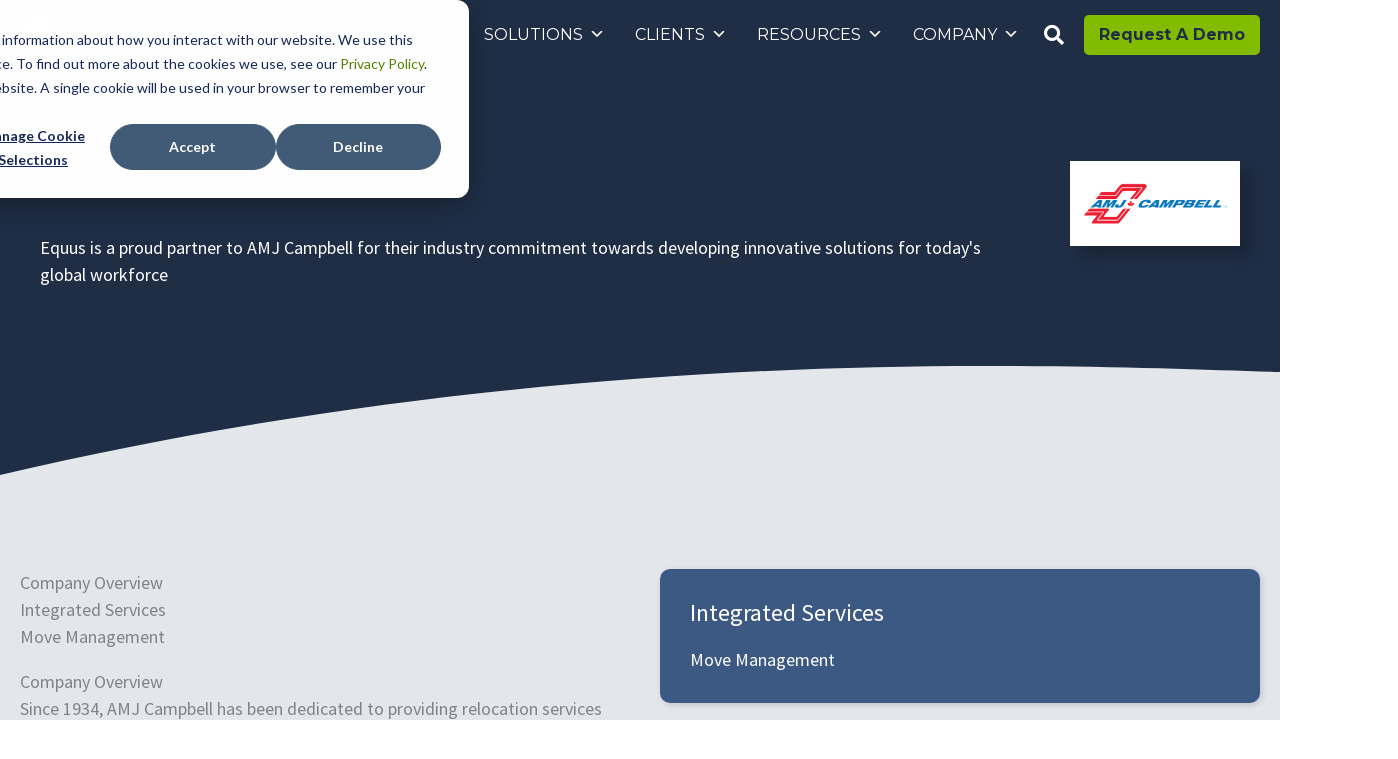

--- FILE ---
content_type: text/html; charset=UTF-8
request_url: https://www.equusoft.com/partner/amj-campbell/
body_size: 57861
content:
<!DOCTYPE html>
<html lang="en-US">
<head>
<meta charset="UTF-8">
<script>
var gform;gform||(document.addEventListener("gform_main_scripts_loaded",function(){gform.scriptsLoaded=!0}),document.addEventListener("gform/theme/scripts_loaded",function(){gform.themeScriptsLoaded=!0}),window.addEventListener("DOMContentLoaded",function(){gform.domLoaded=!0}),gform={domLoaded:!1,scriptsLoaded:!1,themeScriptsLoaded:!1,isFormEditor:()=>"function"==typeof InitializeEditor,callIfLoaded:function(o){return!(!gform.domLoaded||!gform.scriptsLoaded||!gform.themeScriptsLoaded&&!gform.isFormEditor()||(gform.isFormEditor()&&console.warn("The use of gform.initializeOnLoaded() is deprecated in the form editor context and will be removed in Gravity Forms 3.1."),o(),0))},initializeOnLoaded:function(o){gform.callIfLoaded(o)||(document.addEventListener("gform_main_scripts_loaded",()=>{gform.scriptsLoaded=!0,gform.callIfLoaded(o)}),document.addEventListener("gform/theme/scripts_loaded",()=>{gform.themeScriptsLoaded=!0,gform.callIfLoaded(o)}),window.addEventListener("DOMContentLoaded",()=>{gform.domLoaded=!0,gform.callIfLoaded(o)}))},hooks:{action:{},filter:{}},addAction:function(o,r,e,t){gform.addHook("action",o,r,e,t)},addFilter:function(o,r,e,t){gform.addHook("filter",o,r,e,t)},doAction:function(o){gform.doHook("action",o,arguments)},applyFilters:function(o){return gform.doHook("filter",o,arguments)},removeAction:function(o,r){gform.removeHook("action",o,r)},removeFilter:function(o,r,e){gform.removeHook("filter",o,r,e)},addHook:function(o,r,e,t,n){null==gform.hooks[o][r]&&(gform.hooks[o][r]=[]);var d=gform.hooks[o][r];null==n&&(n=r+"_"+d.length),gform.hooks[o][r].push({tag:n,callable:e,priority:t=null==t?10:t})},doHook:function(r,o,e){var t;if(e=Array.prototype.slice.call(e,1),null!=gform.hooks[r][o]&&((o=gform.hooks[r][o]).sort(function(o,r){return o.priority-r.priority}),o.forEach(function(o){"function"!=typeof(t=o.callable)&&(t=window[t]),"action"==r?t.apply(null,e):e[0]=t.apply(null,e)})),"filter"==r)return e[0]},removeHook:function(o,r,t,n){var e;null!=gform.hooks[o][r]&&(e=(e=gform.hooks[o][r]).filter(function(o,r,e){return!!(null!=n&&n!=o.tag||null!=t&&t!=o.priority)}),gform.hooks[o][r]=e)}});
</script>

<meta name="viewport" content="width=device-width, initial-scale=1">
	<link rel="profile" href="https://gmpg.org/xfn/11"> 
	<script id="consent-mode" type="text/javascript">
  var _hsq = window._hsq = window._hsq || [];

  // Function to update Google Consent State
  function updateGoogleConsent(consent) {
    // Fired when a user accepts the cookie banner
    if (consent.allowed) {
      console.log('HubSpot Consent Granted. Updating Google Consent.');
      gtag('consent', 'update', {
        'ad_storage': 'granted',
        'analytics_storage': 'granted',
        'ad_user_data': 'granted',
        'ad_personalization': 'granted'
      });
    } 
    // Fired when a user declines the cookie banner
    else {
      console.log('HubSpot Consent Denied. Updating Google Consent.');
      gtag('consent', 'update', {
        'ad_storage': 'denied',
        'analytics_storage': 'denied',
        'ad_user_data': 'denied',
        'ad_personalization': 'denied'
      });
    }
  }

  // Add HubSpot's listener
  _hsq.push(['addPrivacyConsentListener', function(consent) {
    updateGoogleConsent(consent);
  }]);

  // This handles the case where consent has already been given on a previous page view
  _hsq.push(['trackPageView']); // Trigger a check
  _hsq.push(['addCookieListener', function(cookie, consent) {
    if (cookie.name === '__hs_cookie_cat_consent') {
      updateGoogleConsent(consent);
    }
  }]);
</script>
<meta name='robots' content='noindex, follow' />

<!-- Google Tag Manager for WordPress by gtm4wp.com -->
<script data-cfasync="false" data-pagespeed-no-defer>
	var gtm4wp_datalayer_name = "dataLayer";
	var dataLayer = dataLayer || [];

	const gtm4wp_scrollerscript_debugmode         = false;
	const gtm4wp_scrollerscript_callbacktime      = 100;
	const gtm4wp_scrollerscript_readerlocation    = 150;
	const gtm4wp_scrollerscript_contentelementid  = "content";
	const gtm4wp_scrollerscript_scannertime       = 60;
</script>
<!-- End Google Tag Manager for WordPress by gtm4wp.com -->
	<!-- This site is optimized with the Yoast SEO plugin v26.6 - https://yoast.com/wordpress/plugins/seo/ -->
	<title>AMJ Campbell - Equus Software</title>
	<meta property="og:locale" content="en_US" />
	<meta property="og:type" content="article" />
	<meta property="og:title" content="AMJ Campbell - Equus Software" />
	<meta property="og:description" content="Company OverviewIntegrated Services Move Management Company Overview Since 1934, AMJ Campbell has been dedicated to providing relocation services built on [&hellip;]" />
	<meta property="og:url" content="https://www.equusoft.com/partner/amj-campbell/" />
	<meta property="og:site_name" content="Equus Software" />
	<meta property="article:modified_time" content="2023-11-27T22:01:48+00:00" />
	<meta property="og:image" content="https://www.equusoft.com/wp-content/uploads/2019/06/campbell-1.png" />
	<meta property="og:image:width" content="170" />
	<meta property="og:image:height" content="105" />
	<meta property="og:image:type" content="image/png" />
	<meta name="twitter:card" content="summary_large_image" />
	<script type="application/ld+json" class="yoast-schema-graph">{"@context":"https://schema.org","@graph":[{"@type":"WebPage","@id":"https://www.equusoft.com/partner/amj-campbell/","url":"https://www.equusoft.com/partner/amj-campbell/","name":"AMJ Campbell - Equus Software","isPartOf":{"@id":"https://www.equusoft.com/#website"},"primaryImageOfPage":{"@id":"https://www.equusoft.com/partner/amj-campbell/#primaryimage"},"image":{"@id":"https://www.equusoft.com/partner/amj-campbell/#primaryimage"},"thumbnailUrl":"https://www.equusoft.com/wp-content/uploads/2019/06/campbell-1.png","datePublished":"2019-06-26T18:36:24+00:00","dateModified":"2023-11-27T22:01:48+00:00","breadcrumb":{"@id":"https://www.equusoft.com/partner/amj-campbell/#breadcrumb"},"inLanguage":"en-US","potentialAction":[{"@type":"ReadAction","target":["https://www.equusoft.com/partner/amj-campbell/"]}]},{"@type":"ImageObject","inLanguage":"en-US","@id":"https://www.equusoft.com/partner/amj-campbell/#primaryimage","url":"https://www.equusoft.com/wp-content/uploads/2019/06/campbell-1.png","contentUrl":"https://www.equusoft.com/wp-content/uploads/2019/06/campbell-1.png","width":170,"height":105},{"@type":"BreadcrumbList","@id":"https://www.equusoft.com/partner/amj-campbell/#breadcrumb","itemListElement":[{"@type":"ListItem","position":1,"name":"Home","item":"https://www.equusoft.com/"},{"@type":"ListItem","position":2,"name":"AMJ Campbell"}]},{"@type":"WebSite","@id":"https://www.equusoft.com/#website","url":"https://www.equusoft.com/","name":"Equus Software","description":"Global Mobility Management Solutions","publisher":{"@id":"https://www.equusoft.com/#organization"},"potentialAction":[{"@type":"SearchAction","target":{"@type":"EntryPoint","urlTemplate":"https://www.equusoft.com/?s={search_term_string}"},"query-input":{"@type":"PropertyValueSpecification","valueRequired":true,"valueName":"search_term_string"}}],"inLanguage":"en-US"},{"@type":"Organization","@id":"https://www.equusoft.com/#organization","name":"Equus Software","url":"https://www.equusoft.com/","logo":{"@type":"ImageObject","inLanguage":"en-US","@id":"https://www.equusoft.com/#/schema/logo/image/","url":"https://www.equusoft.com/wp-content/uploads/2022/11/cropped-Equus-logo-white-font.png","contentUrl":"https://www.equusoft.com/wp-content/uploads/2022/11/cropped-Equus-logo-white-font.png","width":1045,"height":291,"caption":"Equus Software"},"image":{"@id":"https://www.equusoft.com/#/schema/logo/image/"}}]}</script>
	<!-- / Yoast SEO plugin. -->


<link rel='dns-prefetch' href='//js.hs-scripts.com' />
<link rel='dns-prefetch' href='//fonts.googleapis.com' />
<link rel='dns-prefetch' href='//pro.fontawesome.com' />
<link rel="alternate" type="application/rss+xml" title="Equus Software &raquo; Feed" href="https://www.equusoft.com/feed/" />
<link rel="alternate" type="application/rss+xml" title="Equus Software &raquo; Comments Feed" href="https://www.equusoft.com/comments/feed/" />
<link rel="alternate" title="oEmbed (JSON)" type="application/json+oembed" href="https://www.equusoft.com/wp-json/oembed/1.0/embed?url=https%3A%2F%2Fwww.equusoft.com%2Fpartner%2Famj-campbell%2F" />
<link rel="alternate" title="oEmbed (XML)" type="text/xml+oembed" href="https://www.equusoft.com/wp-json/oembed/1.0/embed?url=https%3A%2F%2Fwww.equusoft.com%2Fpartner%2Famj-campbell%2F&#038;format=xml" />
<style id='wp-img-auto-sizes-contain-inline-css'>
img:is([sizes=auto i],[sizes^="auto," i]){contain-intrinsic-size:3000px 1500px}
/*# sourceURL=wp-img-auto-sizes-contain-inline-css */
</style>
<link rel='stylesheet' id='astra-bb-builder-css' href='https://www.equusoft.com/wp-content/themes/astra/assets/css/minified/compatibility/page-builder/bb-plugin.min.css?ver=4.11.18' media='all' />
<link rel='stylesheet' id='astra-theme-css-css' href='https://www.equusoft.com/wp-content/themes/astra/assets/css/minified/frontend.min.css?ver=4.11.18' media='all' />
<style id='astra-theme-css-inline-css'>
:root{--ast-post-nav-space:0;--ast-container-default-xlg-padding:6.67em;--ast-container-default-lg-padding:5.67em;--ast-container-default-slg-padding:4.34em;--ast-container-default-md-padding:3.34em;--ast-container-default-sm-padding:6.67em;--ast-container-default-xs-padding:2.4em;--ast-container-default-xxs-padding:1.4em;--ast-code-block-background:#EEEEEE;--ast-comment-inputs-background:#FAFAFA;--ast-normal-container-width:1320px;--ast-narrow-container-width:1000px;--ast-blog-title-font-weight:normal;--ast-blog-meta-weight:inherit;--ast-global-color-primary:var(--ast-global-color-5);--ast-global-color-secondary:var(--ast-global-color-4);--ast-global-color-alternate-background:var(--ast-global-color-7);--ast-global-color-subtle-background:var(--ast-global-color-6);--ast-bg-style-guide:var( --ast-global-color-secondary,--ast-global-color-5 );--ast-shadow-style-guide:0px 0px 4px 0 #00000057;--ast-global-dark-bg-style:#fff;--ast-global-dark-lfs:#fbfbfb;--ast-widget-bg-color:#fafafa;--ast-wc-container-head-bg-color:#fbfbfb;--ast-title-layout-bg:#eeeeee;--ast-search-border-color:#e7e7e7;--ast-lifter-hover-bg:#e6e6e6;--ast-gallery-block-color:#000;--srfm-color-input-label:var(--ast-global-color-2);}html{font-size:112.5%;}a,.page-title{color:var(--ast-global-color-7);}a:hover,a:focus{color:var(--ast-global-color-3);}body,button,input,select,textarea,.ast-button,.ast-custom-button{font-family:'Source Sans Pro',sans-serif;font-weight:inherit;font-size:18px;font-size:1rem;line-height:var(--ast-body-line-height,1.5em);}blockquote{color:#000000;}p,.entry-content p{margin-bottom:1em;}h1,h2,h3,h4,h5,h6,.entry-content :where(h1,h2,h3,h4,h5,h6),.site-title,.site-title a{font-family:'Montserrat',sans-serif;font-weight:700;}.ast-site-identity .site-title a{color:var(--ast-global-color-1);}.site-title{font-size:35px;font-size:1.94444444444rem;display:none;}header .custom-logo-link img{max-width:190px;width:190px;}.astra-logo-svg{width:190px;}.site-header .site-description{font-size:15px;font-size:0.833333333333rem;display:none;}.entry-title{font-size:26px;font-size:1.44444444444rem;}.archive .ast-article-post .ast-article-inner,.blog .ast-article-post .ast-article-inner,.archive .ast-article-post .ast-article-inner:hover,.blog .ast-article-post .ast-article-inner:hover{overflow:hidden;}h1,.entry-content :where(h1){font-size:40px;font-size:2.22222222222rem;font-family:'Montserrat',sans-serif;line-height:1.4em;}h2,.entry-content :where(h2){font-size:36px;font-size:2rem;font-family:'Montserrat',sans-serif;line-height:1.3em;}h3,.entry-content :where(h3){font-size:32px;font-size:1.77777777778rem;font-family:'Montserrat',sans-serif;line-height:1.3em;}h4,.entry-content :where(h4){font-size:30px;font-size:1.66666666667rem;line-height:1.2em;font-family:'Montserrat',sans-serif;}h5,.entry-content :where(h5){font-size:20px;font-size:1.11111111111rem;line-height:1.2em;font-family:'Montserrat',sans-serif;}h6,.entry-content :where(h6){font-size:18px;font-size:1rem;line-height:1.25em;font-family:'Montserrat',sans-serif;}::selection{background-color:var(--ast-global-color-1);color:#ffffff;}body,h1,h2,h3,h4,h5,h6,.entry-title a,.entry-content :where(h1,h2,h3,h4,h5,h6){color:#000000;}.tagcloud a:hover,.tagcloud a:focus,.tagcloud a.current-item{color:#ffffff;border-color:var(--ast-global-color-7);background-color:var(--ast-global-color-7);}input:focus,input[type="text"]:focus,input[type="email"]:focus,input[type="url"]:focus,input[type="password"]:focus,input[type="reset"]:focus,input[type="search"]:focus,textarea:focus{border-color:var(--ast-global-color-7);}input[type="radio"]:checked,input[type=reset],input[type="checkbox"]:checked,input[type="checkbox"]:hover:checked,input[type="checkbox"]:focus:checked,input[type=range]::-webkit-slider-thumb{border-color:var(--ast-global-color-7);background-color:var(--ast-global-color-7);box-shadow:none;}.site-footer a:hover + .post-count,.site-footer a:focus + .post-count{background:var(--ast-global-color-7);border-color:var(--ast-global-color-7);}.single .nav-links .nav-previous,.single .nav-links .nav-next{color:var(--ast-global-color-7);}.entry-meta,.entry-meta *{line-height:1.45;color:var(--ast-global-color-7);}.entry-meta a:not(.ast-button):hover,.entry-meta a:not(.ast-button):hover *,.entry-meta a:not(.ast-button):focus,.entry-meta a:not(.ast-button):focus *,.page-links > .page-link,.page-links .page-link:hover,.post-navigation a:hover{color:var(--ast-global-color-3);}#cat option,.secondary .calendar_wrap thead a,.secondary .calendar_wrap thead a:visited{color:var(--ast-global-color-7);}.secondary .calendar_wrap #today,.ast-progress-val span{background:var(--ast-global-color-7);}.secondary a:hover + .post-count,.secondary a:focus + .post-count{background:var(--ast-global-color-7);border-color:var(--ast-global-color-7);}.calendar_wrap #today > a{color:#ffffff;}.page-links .page-link,.single .post-navigation a{color:var(--ast-global-color-7);}.ast-search-menu-icon .search-form button.search-submit{padding:0 4px;}.ast-search-menu-icon form.search-form{padding-right:0;}.ast-search-menu-icon.slide-search input.search-field{width:0;}.ast-header-search .ast-search-menu-icon.ast-dropdown-active .search-form,.ast-header-search .ast-search-menu-icon.ast-dropdown-active .search-field:focus{transition:all 0.2s;}.search-form input.search-field:focus{outline:none;}.wp-block-latest-posts > li > a{color:#000000;}.widget-title,.widget .wp-block-heading{font-size:25px;font-size:1.38888888889rem;color:#000000;}.single .ast-author-details .author-title{color:var(--ast-global-color-3);}.ast-single-post .entry-content a,.ast-comment-content a:not(.ast-comment-edit-reply-wrap a){text-decoration:underline;}.ast-single-post .wp-block-button .wp-block-button__link,.ast-single-post .elementor-widget-button .elementor-button,a.ast-post-filter-single,.ast-single-post .wp-block-button.is-style-outline .wp-block-button__link,div.ast-custom-button,.ast-single-post .ast-comment-content .comment-reply-link,.ast-single-post .ast-comment-content .comment-edit-link{text-decoration:none;}.ast-search-menu-icon.slide-search a:focus-visible:focus-visible,.astra-search-icon:focus-visible,#close:focus-visible,a:focus-visible,.ast-menu-toggle:focus-visible,.site .skip-link:focus-visible,.wp-block-loginout input:focus-visible,.wp-block-search.wp-block-search__button-inside .wp-block-search__inside-wrapper,.ast-header-navigation-arrow:focus-visible,.ast-orders-table__row .ast-orders-table__cell:focus-visible,a#ast-apply-coupon:focus-visible,#ast-apply-coupon:focus-visible,#close:focus-visible,.button.search-submit:focus-visible,#search_submit:focus,.normal-search:focus-visible,.ast-header-account-wrap:focus-visible,.astra-cart-drawer-close:focus,.ast-single-variation:focus,.ast-button:focus{outline-style:dotted;outline-color:inherit;outline-width:thin;}input:focus,input[type="text"]:focus,input[type="email"]:focus,input[type="url"]:focus,input[type="password"]:focus,input[type="reset"]:focus,input[type="search"]:focus,input[type="number"]:focus,textarea:focus,.wp-block-search__input:focus,[data-section="section-header-mobile-trigger"] .ast-button-wrap .ast-mobile-menu-trigger-minimal:focus,.ast-mobile-popup-drawer.active .menu-toggle-close:focus,#ast-scroll-top:focus,#coupon_code:focus,#ast-coupon-code:focus{border-style:dotted;border-color:inherit;border-width:thin;}input{outline:none;}.site-logo-img img{ transition:all 0.2s linear;}body .ast-oembed-container *{position:absolute;top:0;width:100%;height:100%;left:0;}body .wp-block-embed-pocket-casts .ast-oembed-container *{position:unset;}.ast-single-post-featured-section + article {margin-top: 2em;}.site-content .ast-single-post-featured-section img {width: 100%;overflow: hidden;object-fit: cover;}.site > .ast-single-related-posts-container {margin-top: 0;}@media (min-width: 769px) {.ast-desktop .ast-container--narrow {max-width: var(--ast-narrow-container-width);margin: 0 auto;}}.ast-page-builder-template .hentry {margin: 0;}.ast-page-builder-template .site-content > .ast-container {max-width: 100%;padding: 0;}.ast-page-builder-template .site .site-content #primary {padding: 0;margin: 0;}.ast-page-builder-template .no-results {text-align: center;margin: 4em auto;}.ast-page-builder-template .ast-pagination {padding: 2em;}.ast-page-builder-template .entry-header.ast-no-title.ast-no-thumbnail {margin-top: 0;}.ast-page-builder-template .entry-header.ast-header-without-markup {margin-top: 0;margin-bottom: 0;}.ast-page-builder-template .entry-header.ast-no-title.ast-no-meta {margin-bottom: 0;}.ast-page-builder-template.single .post-navigation {padding-bottom: 2em;}.ast-page-builder-template.single-post .site-content > .ast-container {max-width: 100%;}.ast-page-builder-template .entry-header {margin-top: 4em;margin-left: auto;margin-right: auto;padding-left: 20px;padding-right: 20px;}.single.ast-page-builder-template .entry-header {padding-left: 20px;padding-right: 20px;}.ast-page-builder-template .ast-archive-description {margin: 4em auto 0;padding-left: 20px;padding-right: 20px;}.ast-page-builder-template.ast-no-sidebar .entry-content .alignwide {margin-left: 0;margin-right: 0;}@media (max-width:768.9px){#ast-desktop-header{display:none;}}@media (min-width:769px){#ast-mobile-header{display:none;}}@media( max-width: 420px ) {.single .nav-links .nav-previous,.single .nav-links .nav-next {width: 100%;text-align: center;}}.wp-block-buttons.aligncenter{justify-content:center;}.ast-separate-container.ast-single-post.ast-right-sidebar #primary,.ast-separate-container.ast-single-post.ast-left-sidebar #primary,.ast-separate-container.ast-single-post #primary,.ast-plain-container.ast-single-post #primary,.ast-narrow-container.ast-single-post #primary{margin-top:0px;}.ast-left-sidebar.ast-single-post #primary,.ast-right-sidebar.ast-single-post #primary,.ast-separate-container.ast-single-post.ast-right-sidebar #primary,.ast-separate-container.ast-single-post.ast-left-sidebar #primary,.ast-separate-container.ast-single-post #primary,.ast-narrow-container.ast-single-post #primary{padding-left:40px;padding-right:40px;}.ast-separate-container #primary,.ast-narrow-container #primary{padding-top:0px;}.ast-separate-container #primary,.ast-narrow-container #primary{padding-bottom:0px;}.wp-block-buttons .wp-block-button.is-style-outline .wp-block-button__link.wp-element-button,.ast-outline-button,.wp-block-uagb-buttons-child .uagb-buttons-repeater.ast-outline-button{border-color:var(--ast-global-color-1);border-top-width:2px;border-right-width:2px;border-bottom-width:2px;border-left-width:2px;font-family:inherit;font-weight:600;font-size:20px;font-size:1.11111111111rem;line-height:1em;border-top-left-radius:5px;border-top-right-radius:5px;border-bottom-right-radius:5px;border-bottom-left-radius:5px;}.wp-block-button.is-style-outline .wp-block-button__link:hover,.wp-block-buttons .wp-block-button.is-style-outline .wp-block-button__link:focus,.wp-block-buttons .wp-block-button.is-style-outline > .wp-block-button__link:not(.has-text-color):hover,.wp-block-buttons .wp-block-button.wp-block-button__link.is-style-outline:not(.has-text-color):hover,.ast-outline-button:hover,.ast-outline-button:focus,.wp-block-uagb-buttons-child .uagb-buttons-repeater.ast-outline-button:hover,.wp-block-uagb-buttons-child .uagb-buttons-repeater.ast-outline-button:focus{background-color:var(--ast-global-color-3);border-color:var(--ast-global-color-3);}.wp-block-button .wp-block-button__link.wp-element-button.is-style-outline:not(.has-background),.wp-block-button.is-style-outline>.wp-block-button__link.wp-element-button:not(.has-background),.ast-outline-button{background-color:var(--ast-global-color-1);}.entry-content[data-ast-blocks-layout] > figure{margin-bottom:1em;}@media (max-width:768px){.ast-left-sidebar #content > .ast-container{display:flex;flex-direction:column-reverse;width:100%;}.ast-separate-container .ast-article-post,.ast-separate-container .ast-article-single{padding:1.5em 2.14em;}.ast-author-box img.avatar{margin:20px 0 0 0;}}@media (min-width:769px){.ast-separate-container.ast-right-sidebar #primary,.ast-separate-container.ast-left-sidebar #primary{border:0;}.search-no-results.ast-separate-container #primary{margin-bottom:4em;}}.menu-toggle,button,.ast-button,.ast-custom-button,.button,input#submit,input[type="button"],input[type="submit"],input[type="reset"]{color:#ffffff;border-color:var(--ast-global-color-1);background-color:var(--ast-global-color-1);border-top-left-radius:5px;border-top-right-radius:5px;border-bottom-right-radius:5px;border-bottom-left-radius:5px;padding-top:15px;padding-right:40px;padding-bottom:15px;padding-left:40px;font-family:inherit;font-weight:600;font-size:20px;font-size:1.11111111111rem;}button:focus,.menu-toggle:hover,button:hover,.ast-button:hover,.ast-custom-button:hover .button:hover,.ast-custom-button:hover,input[type=reset]:hover,input[type=reset]:focus,input#submit:hover,input#submit:focus,input[type="button"]:hover,input[type="button"]:focus,input[type="submit"]:hover,input[type="submit"]:focus{color:#ffffff;background-color:var(--ast-global-color-3);border-color:var(--ast-global-color-3);}@media (max-width:768px){.ast-mobile-header-stack .main-header-bar .ast-search-menu-icon{display:inline-block;}.ast-header-break-point.ast-header-custom-item-outside .ast-mobile-header-stack .main-header-bar .ast-search-icon{margin:0;}.ast-comment-avatar-wrap img{max-width:2.5em;}.ast-comment-meta{padding:0 1.8888em 1.3333em;}.ast-separate-container .ast-comment-list li.depth-1{padding:1.5em 2.14em;}.ast-separate-container .comment-respond{padding:2em 2.14em;}}@media (min-width:544px){.ast-container{max-width:100%;}}@media (max-width:544px){.ast-separate-container .ast-article-post,.ast-separate-container .ast-article-single,.ast-separate-container .comments-title,.ast-separate-container .ast-archive-description{padding:1.5em 1em;}.ast-separate-container #content .ast-container{padding-left:0.54em;padding-right:0.54em;}.ast-separate-container .ast-comment-list .bypostauthor{padding:.5em;}.ast-search-menu-icon.ast-dropdown-active .search-field{width:170px;}} #ast-mobile-header .ast-site-header-cart-li a{pointer-events:none;}@media (min-width:545px){.ast-page-builder-template .comments-area,.single.ast-page-builder-template .entry-header,.single.ast-page-builder-template .post-navigation,.single.ast-page-builder-template .ast-single-related-posts-container{max-width:1360px;margin-left:auto;margin-right:auto;}}body,.ast-separate-container{background-color:#ffffff;background-image:none;}@media (max-width:768px){.site-title{display:none;}.site-header .site-description{display:none;}h1,.entry-content :where(h1){font-size:36px;}h2,.entry-content :where(h2){font-size:30px;}h3,.entry-content :where(h3){font-size:30px;}}@media (max-width:544px){.widget-title{font-size:25px;font-size:1.38888888889rem;}body,button,input,select,textarea,.ast-button,.ast-custom-button{font-size:18px;font-size:1rem;}#secondary,#secondary button,#secondary input,#secondary select,#secondary textarea{font-size:18px;font-size:1rem;}.site-title{display:none;}.site-header .site-description{display:none;}h1,.entry-content :where(h1){font-size:30px;}h2,.entry-content :where(h2){font-size:26px;}h3,.entry-content :where(h3){font-size:24px;}h4,.entry-content :where(h4){font-size:24px;font-size:1.33333333333rem;}h5,.entry-content :where(h5){font-size:20px;font-size:1.11111111111rem;}h6,.entry-content :where(h6){font-size:18px;font-size:1rem;}header .custom-logo-link img,.ast-header-break-point .site-branding img,.ast-header-break-point .custom-logo-link img{max-width:170px;width:170px;}.astra-logo-svg{width:170px;}.ast-header-break-point .site-logo-img .custom-mobile-logo-link img{max-width:170px;}body,.ast-separate-container{background-color:#ffffff;background-image:none;}}@media (max-width:768px){html{font-size:102.6%;}}@media (max-width:544px){html{font-size:112.5%;}}@media (min-width:769px){.ast-container{max-width:1360px;}}@font-face {font-family: "Astra";src: url(https://www.equusoft.com/wp-content/themes/astra/assets/fonts/astra.woff) format("woff"),url(https://www.equusoft.com/wp-content/themes/astra/assets/fonts/astra.ttf) format("truetype"),url(https://www.equusoft.com/wp-content/themes/astra/assets/fonts/astra.svg#astra) format("svg");font-weight: normal;font-style: normal;font-display: fallback;}@media (min-width:769px){.blog .site-content > .ast-container,.archive .site-content > .ast-container,.search .site-content > .ast-container{max-width:1920px;}}@media (min-width:769px){.single-post .site-content > .ast-container{max-width:1360px;}}@media (min-width:769px){.main-header-menu .sub-menu .menu-item.ast-left-align-sub-menu:hover > .sub-menu,.main-header-menu .sub-menu .menu-item.ast-left-align-sub-menu.focus > .sub-menu{margin-left:-0px;}}.site .comments-area{padding-bottom:3em;}.footer-widget-area[data-section^="section-fb-html-"] .ast-builder-html-element{text-align:center;}.astra-icon-down_arrow::after {content: "\e900";font-family: Astra;}.astra-icon-close::after {content: "\e5cd";font-family: Astra;}.astra-icon-drag_handle::after {content: "\e25d";font-family: Astra;}.astra-icon-format_align_justify::after {content: "\e235";font-family: Astra;}.astra-icon-menu::after {content: "\e5d2";font-family: Astra;}.astra-icon-reorder::after {content: "\e8fe";font-family: Astra;}.astra-icon-search::after {content: "\e8b6";font-family: Astra;}.astra-icon-zoom_in::after {content: "\e56b";font-family: Astra;}.astra-icon-check-circle::after {content: "\e901";font-family: Astra;}.astra-icon-shopping-cart::after {content: "\f07a";font-family: Astra;}.astra-icon-shopping-bag::after {content: "\f290";font-family: Astra;}.astra-icon-shopping-basket::after {content: "\f291";font-family: Astra;}.astra-icon-circle-o::after {content: "\e903";font-family: Astra;}.astra-icon-certificate::after {content: "\e902";font-family: Astra;}.wp-block-file {display: flex;align-items: center;flex-wrap: wrap;justify-content: space-between;}.wp-block-pullquote {border: none;}.wp-block-pullquote blockquote::before {content: "\201D";font-family: "Helvetica",sans-serif;display: flex;transform: rotate( 180deg );font-size: 6rem;font-style: normal;line-height: 1;font-weight: bold;align-items: center;justify-content: center;}.has-text-align-right > blockquote::before {justify-content: flex-start;}.has-text-align-left > blockquote::before {justify-content: flex-end;}figure.wp-block-pullquote.is-style-solid-color blockquote {max-width: 100%;text-align: inherit;}:root {--wp--custom--ast-default-block-top-padding: 3em;--wp--custom--ast-default-block-right-padding: 3em;--wp--custom--ast-default-block-bottom-padding: 3em;--wp--custom--ast-default-block-left-padding: 3em;--wp--custom--ast-container-width: 1320px;--wp--custom--ast-content-width-size: 910px;--wp--custom--ast-wide-width-size: 1320px;}.ast-narrow-container {--wp--custom--ast-content-width-size: 1000px;--wp--custom--ast-wide-width-size: 1000px;}@media(max-width: 768px) {:root {--wp--custom--ast-default-block-top-padding: 3em;--wp--custom--ast-default-block-right-padding: 2em;--wp--custom--ast-default-block-bottom-padding: 3em;--wp--custom--ast-default-block-left-padding: 2em;}}@media(max-width: 544px) {:root {--wp--custom--ast-default-block-top-padding: 3em;--wp--custom--ast-default-block-right-padding: 1.5em;--wp--custom--ast-default-block-bottom-padding: 3em;--wp--custom--ast-default-block-left-padding: 1.5em;}}.entry-content > .wp-block-group,.entry-content > .wp-block-cover,.entry-content > .wp-block-columns {padding-top: var(--wp--custom--ast-default-block-top-padding);padding-right: var(--wp--custom--ast-default-block-right-padding);padding-bottom: var(--wp--custom--ast-default-block-bottom-padding);padding-left: var(--wp--custom--ast-default-block-left-padding);}.ast-plain-container.ast-no-sidebar .entry-content .alignfull,.ast-page-builder-template .ast-no-sidebar .entry-content .alignfull {margin-left: calc( -50vw + 50%);margin-right: calc( -50vw + 50%);max-width: 100vw;width: 100vw;}.ast-plain-container.ast-no-sidebar .entry-content .alignfull .alignfull,.ast-page-builder-template.ast-no-sidebar .entry-content .alignfull .alignfull,.ast-plain-container.ast-no-sidebar .entry-content .alignfull .alignwide,.ast-page-builder-template.ast-no-sidebar .entry-content .alignfull .alignwide,.ast-plain-container.ast-no-sidebar .entry-content .alignwide .alignfull,.ast-page-builder-template.ast-no-sidebar .entry-content .alignwide .alignfull,.ast-plain-container.ast-no-sidebar .entry-content .alignwide .alignwide,.ast-page-builder-template.ast-no-sidebar .entry-content .alignwide .alignwide,.ast-plain-container.ast-no-sidebar .entry-content .wp-block-column .alignfull,.ast-page-builder-template.ast-no-sidebar .entry-content .wp-block-column .alignfull,.ast-plain-container.ast-no-sidebar .entry-content .wp-block-column .alignwide,.ast-page-builder-template.ast-no-sidebar .entry-content .wp-block-column .alignwide {margin-left: auto;margin-right: auto;width: 100%;}[data-ast-blocks-layout] .wp-block-separator:not(.is-style-dots) {height: 0;}[data-ast-blocks-layout] .wp-block-separator {margin: 20px auto;}[data-ast-blocks-layout] .wp-block-separator:not(.is-style-wide):not(.is-style-dots) {max-width: 100px;}[data-ast-blocks-layout] .wp-block-separator.has-background {padding: 0;}.entry-content[data-ast-blocks-layout] > * {max-width: var(--wp--custom--ast-content-width-size);margin-left: auto;margin-right: auto;}.entry-content[data-ast-blocks-layout] > .alignwide,.entry-content[data-ast-blocks-layout] .wp-block-cover__inner-container,.entry-content[data-ast-blocks-layout] > p {max-width: var(--wp--custom--ast-wide-width-size);}.entry-content[data-ast-blocks-layout] .alignfull {max-width: none;}.entry-content .wp-block-columns {margin-bottom: 0;}blockquote {margin: 1.5em;border-color: rgba(0,0,0,0.05);}.wp-block-quote:not(.has-text-align-right):not(.has-text-align-center) {border-left: 5px solid rgba(0,0,0,0.05);}.has-text-align-right > blockquote,blockquote.has-text-align-right {border-right: 5px solid rgba(0,0,0,0.05);}.has-text-align-left > blockquote,blockquote.has-text-align-left {border-left: 5px solid rgba(0,0,0,0.05);}.wp-block-site-tagline,.wp-block-latest-posts .read-more {margin-top: 15px;}.wp-block-loginout p label {display: block;}.wp-block-loginout p:not(.login-remember):not(.login-submit) input {width: 100%;}.wp-block-loginout input:focus {border-color: transparent;}.wp-block-loginout input:focus {outline: thin dotted;}.entry-content .wp-block-media-text .wp-block-media-text__content {padding: 0 0 0 8%;}.entry-content .wp-block-media-text.has-media-on-the-right .wp-block-media-text__content {padding: 0 8% 0 0;}.entry-content .wp-block-media-text.has-background .wp-block-media-text__content {padding: 8%;}.entry-content .wp-block-cover:not([class*="background-color"]):not(.has-text-color.has-link-color) .wp-block-cover__inner-container,.entry-content .wp-block-cover:not([class*="background-color"]) .wp-block-cover-image-text,.entry-content .wp-block-cover:not([class*="background-color"]) .wp-block-cover-text,.entry-content .wp-block-cover-image:not([class*="background-color"]) .wp-block-cover__inner-container,.entry-content .wp-block-cover-image:not([class*="background-color"]) .wp-block-cover-image-text,.entry-content .wp-block-cover-image:not([class*="background-color"]) .wp-block-cover-text {color: var(--ast-global-color-primary,var(--ast-global-color-5));}.wp-block-loginout .login-remember input {width: 1.1rem;height: 1.1rem;margin: 0 5px 4px 0;vertical-align: middle;}.wp-block-latest-posts > li > *:first-child,.wp-block-latest-posts:not(.is-grid) > li:first-child {margin-top: 0;}.entry-content > .wp-block-buttons,.entry-content > .wp-block-uagb-buttons {margin-bottom: 1.5em;}.wp-block-latest-posts > li > a {font-size: 28px;}.wp-block-latest-posts > li > *,.wp-block-latest-posts:not(.is-grid) > li {margin-top: 15px;margin-bottom: 15px;}.wp-block-latest-posts .wp-block-latest-posts__post-date,.wp-block-latest-posts .wp-block-latest-posts__post-author {font-size: 15px;}@media (max-width:544px){.wp-block-columns .wp-block-column:not(:last-child){margin-bottom:20px;}.wp-block-latest-posts{margin:0;}}@media( max-width: 600px ) {.entry-content .wp-block-media-text .wp-block-media-text__content,.entry-content .wp-block-media-text.has-media-on-the-right .wp-block-media-text__content {padding: 8% 0 0;}.entry-content .wp-block-media-text.has-background .wp-block-media-text__content {padding: 8%;}}.ast-narrow-container .site-content .wp-block-uagb-image--align-full .wp-block-uagb-image__figure {max-width: 100%;margin-left: auto;margin-right: auto;}.ast-header-break-point .ast-mobile-header-wrap .ast-above-header-wrap .main-header-bar-navigation .inline-on-mobile .menu-item .menu-link,.ast-header-break-point .ast-mobile-header-wrap .ast-main-header-wrap .main-header-bar-navigation .inline-on-mobile .menu-item .menu-link,.ast-header-break-point .ast-mobile-header-wrap .ast-below-header-wrap .main-header-bar-navigation .inline-on-mobile .menu-item .menu-link {border: none;}.ast-header-break-point .ast-mobile-header-wrap .ast-above-header-wrap .main-header-bar-navigation .inline-on-mobile .menu-item-has-children > .ast-menu-toggle::before,.ast-header-break-point .ast-mobile-header-wrap .ast-main-header-wrap .main-header-bar-navigation .inline-on-mobile .menu-item-has-children > .ast-menu-toggle::before,.ast-header-break-point .ast-mobile-header-wrap .ast-below-header-wrap .main-header-bar-navigation .inline-on-mobile .menu-item-has-children > .ast-menu-toggle::before {font-size: .6rem;}.ast-header-break-point .ast-mobile-header-wrap .ast-flex.inline-on-mobile {flex-wrap: unset;}.ast-header-break-point .ast-mobile-header-wrap .ast-flex.inline-on-mobile .menu-item.ast-submenu-expanded > .sub-menu .menu-link {padding: .1em 1em;}.ast-header-break-point .ast-mobile-header-wrap .ast-flex.inline-on-mobile .menu-item.ast-submenu-expanded > .sub-menu > .menu-item .ast-menu-toggle::before {transform: rotate(-90deg);}.ast-header-break-point .ast-mobile-header-wrap .ast-flex.inline-on-mobile .menu-item.ast-submenu-expanded > .sub-menu > .menu-item.ast-submenu-expanded .ast-menu-toggle::before {transform: rotate(-270deg);}.ast-header-break-point .ast-mobile-header-wrap .ast-flex.inline-on-mobile .menu-item > .sub-menu > .menu-item .menu-link:before {content: none;}.ast-header-break-point .ast-mobile-header-wrap .ast-flex.inline-on-mobile {flex-wrap: unset;}.ast-header-break-point .ast-mobile-header-wrap .ast-flex.inline-on-mobile .menu-item.ast-submenu-expanded > .sub-menu .menu-link {padding: .1em 1em;}.ast-header-break-point .ast-mobile-header-wrap .ast-flex.inline-on-mobile .menu-item.ast-submenu-expanded > .sub-menu > .menu-item .ast-menu-toggle::before {transform: rotate(-90deg);}.ast-header-break-point .ast-mobile-header-wrap .ast-flex.inline-on-mobile .menu-item.ast-submenu-expanded > .sub-menu > .menu-item.ast-submenu-expanded .ast-menu-toggle::before {transform: rotate(-270deg);}.ast-header-break-point .ast-mobile-header-wrap .ast-flex.inline-on-mobile .menu-item > .sub-menu > .menu-item .menu-link:before {content: none;}.ast-header-break-point .inline-on-mobile .sub-menu {width: 150px;}.ast-header-break-point .ast-mobile-header-wrap .ast-flex.inline-on-mobile .menu-item.menu-item-has-children {margin-right: 10px;}.ast-header-break-point .ast-mobile-header-wrap .ast-flex.inline-on-mobile .menu-item.ast-submenu-expanded > .sub-menu {display: block;position: absolute;right: auto;left: 0;}.ast-header-break-point .ast-mobile-header-wrap .ast-flex.inline-on-mobile .menu-item.ast-submenu-expanded > .sub-menu .menu-item .ast-menu-toggle {padding: 0;right: 1em;}.ast-header-break-point .ast-mobile-header-wrap .ast-flex.inline-on-mobile .menu-item.ast-submenu-expanded > .sub-menu > .menu-item > .sub-menu {left: 100%;right: auto;}.ast-header-break-point .ast-mobile-header-wrap .ast-flex.inline-on-mobile .ast-menu-toggle {right: -15px;}.ast-header-break-point .ast-mobile-header-wrap .ast-flex.inline-on-mobile .menu-item.menu-item-has-children {margin-right: 10px;}.ast-header-break-point .ast-mobile-header-wrap .ast-flex.inline-on-mobile .menu-item.ast-submenu-expanded > .sub-menu {display: block;position: absolute;right: auto;left: 0;}.ast-header-break-point .ast-mobile-header-wrap .ast-flex.inline-on-mobile .menu-item.ast-submenu-expanded > .sub-menu > .menu-item > .sub-menu {left: 100%;right: auto;}.ast-header-break-point .ast-mobile-header-wrap .ast-flex.inline-on-mobile .ast-menu-toggle {right: -15px;}:root .has-ast-global-color-0-color{color:var(--ast-global-color-0);}:root .has-ast-global-color-0-background-color{background-color:var(--ast-global-color-0);}:root .wp-block-button .has-ast-global-color-0-color{color:var(--ast-global-color-0);}:root .wp-block-button .has-ast-global-color-0-background-color{background-color:var(--ast-global-color-0);}:root .has-ast-global-color-1-color{color:var(--ast-global-color-1);}:root .has-ast-global-color-1-background-color{background-color:var(--ast-global-color-1);}:root .wp-block-button .has-ast-global-color-1-color{color:var(--ast-global-color-1);}:root .wp-block-button .has-ast-global-color-1-background-color{background-color:var(--ast-global-color-1);}:root .has-ast-global-color-2-color{color:var(--ast-global-color-2);}:root .has-ast-global-color-2-background-color{background-color:var(--ast-global-color-2);}:root .wp-block-button .has-ast-global-color-2-color{color:var(--ast-global-color-2);}:root .wp-block-button .has-ast-global-color-2-background-color{background-color:var(--ast-global-color-2);}:root .has-ast-global-color-3-color{color:var(--ast-global-color-3);}:root .has-ast-global-color-3-background-color{background-color:var(--ast-global-color-3);}:root .wp-block-button .has-ast-global-color-3-color{color:var(--ast-global-color-3);}:root .wp-block-button .has-ast-global-color-3-background-color{background-color:var(--ast-global-color-3);}:root .has-ast-global-color-4-color{color:var(--ast-global-color-4);}:root .has-ast-global-color-4-background-color{background-color:var(--ast-global-color-4);}:root .wp-block-button .has-ast-global-color-4-color{color:var(--ast-global-color-4);}:root .wp-block-button .has-ast-global-color-4-background-color{background-color:var(--ast-global-color-4);}:root .has-ast-global-color-5-color{color:var(--ast-global-color-5);}:root .has-ast-global-color-5-background-color{background-color:var(--ast-global-color-5);}:root .wp-block-button .has-ast-global-color-5-color{color:var(--ast-global-color-5);}:root .wp-block-button .has-ast-global-color-5-background-color{background-color:var(--ast-global-color-5);}:root .has-ast-global-color-6-color{color:var(--ast-global-color-6);}:root .has-ast-global-color-6-background-color{background-color:var(--ast-global-color-6);}:root .wp-block-button .has-ast-global-color-6-color{color:var(--ast-global-color-6);}:root .wp-block-button .has-ast-global-color-6-background-color{background-color:var(--ast-global-color-6);}:root .has-ast-global-color-7-color{color:var(--ast-global-color-7);}:root .has-ast-global-color-7-background-color{background-color:var(--ast-global-color-7);}:root .wp-block-button .has-ast-global-color-7-color{color:var(--ast-global-color-7);}:root .wp-block-button .has-ast-global-color-7-background-color{background-color:var(--ast-global-color-7);}:root .has-ast-global-color-8-color{color:var(--ast-global-color-8);}:root .has-ast-global-color-8-background-color{background-color:var(--ast-global-color-8);}:root .wp-block-button .has-ast-global-color-8-color{color:var(--ast-global-color-8);}:root .wp-block-button .has-ast-global-color-8-background-color{background-color:var(--ast-global-color-8);}:root{--ast-global-color-0:#82bc00;--ast-global-color-1:#1f2e45;--ast-global-color-2:#3c5984;--ast-global-color-3:#87406c;--ast-global-color-4:#d8d8d8;--ast-global-color-5:#e3e7eb;--ast-global-color-6:#f3f3f4;--ast-global-color-7:#588300;--ast-global-color-8:#8a97b8;}:root {--ast-border-color : #dddddd;}.ast-single-entry-banner {-js-display: flex;display: flex;flex-direction: column;justify-content: center;text-align: center;position: relative;background: var(--ast-title-layout-bg);}.ast-single-entry-banner[data-banner-layout="layout-1"] {max-width: 1320px;background: inherit;padding: 20px 0;}.ast-single-entry-banner[data-banner-width-type="custom"] {margin: 0 auto;width: 100%;}.ast-single-entry-banner + .site-content .entry-header {margin-bottom: 0;}.site .ast-author-avatar {--ast-author-avatar-size: ;}a.ast-underline-text {text-decoration: underline;}.ast-container > .ast-terms-link {position: relative;display: block;}a.ast-button.ast-badge-tax {padding: 4px 8px;border-radius: 3px;font-size: inherit;}header.entry-header{text-align:left;}header.entry-header .entry-title{font-weight:700;font-size:40px;font-size:2.22222222222rem;}header.entry-header > *:not(:last-child){margin-bottom:10px;}@media (max-width:768px){header.entry-header{text-align:left;}header.entry-header .entry-title{font-size:36px;font-size:2rem;}}@media (max-width:544px){header.entry-header{text-align:left;}header.entry-header .entry-title{font-size:24px;font-size:1.33333333333rem;}}.ast-archive-entry-banner {-js-display: flex;display: flex;flex-direction: column;justify-content: center;text-align: center;position: relative;background: var(--ast-title-layout-bg);}.ast-archive-entry-banner[data-banner-width-type="custom"] {margin: 0 auto;width: 100%;}.ast-archive-entry-banner[data-banner-layout="layout-1"] {background: inherit;padding: 20px 0;text-align: left;}body.archive .ast-archive-description{max-width:1320px;width:100%;text-align:left;padding-top:3em;padding-right:3em;padding-bottom:3em;padding-left:3em;}body.archive .ast-archive-description .ast-archive-title,body.archive .ast-archive-description .ast-archive-title *{color:var(--ast-global-color-1);font-weight:700;font-size:40px;font-size:2.22222222222rem;text-transform:capitalize;}body.archive .ast-archive-description > *:not(:last-child){margin-bottom:10px;}.archive section.ast-archive-description{background-color:var(--ast-global-color-5);}@media (max-width:768px){body.archive .ast-archive-description{text-align:left;}}@media (max-width:544px){body.archive .ast-archive-description{text-align:left;}}.ast-breadcrumbs .trail-browse,.ast-breadcrumbs .trail-items,.ast-breadcrumbs .trail-items li{display:inline-block;margin:0;padding:0;border:none;background:inherit;text-indent:0;text-decoration:none;}.ast-breadcrumbs .trail-browse{font-size:inherit;font-style:inherit;font-weight:inherit;color:inherit;}.ast-breadcrumbs .trail-items{list-style:none;}.trail-items li::after{padding:0 0.3em;content:"\00bb";}.trail-items li:last-of-type::after{display:none;}h1,h2,h3,h4,h5,h6,.entry-content :where(h1,h2,h3,h4,h5,h6){color:#000000;}@media (max-width:768px){.ast-builder-grid-row-container.ast-builder-grid-row-tablet-3-firstrow .ast-builder-grid-row > *:first-child,.ast-builder-grid-row-container.ast-builder-grid-row-tablet-3-lastrow .ast-builder-grid-row > *:last-child{grid-column:1 / -1;}}@media (max-width:544px){.ast-builder-grid-row-container.ast-builder-grid-row-mobile-3-firstrow .ast-builder-grid-row > *:first-child,.ast-builder-grid-row-container.ast-builder-grid-row-mobile-3-lastrow .ast-builder-grid-row > *:last-child{grid-column:1 / -1;}}.ast-builder-layout-element .ast-site-identity{margin-top:-10px;margin-bottom:-10px;margin-left:0px;margin-right:0px;}.ast-builder-layout-element[data-section="title_tagline"]{display:flex;}@media (max-width:768px){.ast-header-break-point .ast-builder-layout-element[data-section="title_tagline"]{display:flex;}}@media (max-width:544px){.ast-header-break-point .ast-builder-layout-element[data-section="title_tagline"]{display:flex;}}[data-section*="section-hb-button-"] .menu-link{display:none;}.ast-header-button-1[data-section*="section-hb-button-"] .ast-builder-button-wrap .ast-custom-button{font-family:'Source Sans Pro',sans-serif;font-weight:600;font-size:20px;font-size:1.11111111111rem;}.ast-header-button-1 .ast-custom-button{color:var(--ast-global-color-1);background:var(--ast-global-color-0);}.ast-header-button-1 .ast-custom-button:hover{color:var(--ast-global-color-1);background:var(--ast-global-color-8);}.ast-header-button-1[data-section*="section-hb-button-"] .ast-builder-button-wrap .ast-custom-button{padding-top:8px;padding-bottom:12px;padding-left:15px;padding-right:15px;}.ast-header-button-1[data-section="section-hb-button-1"]{display:flex;}@media (max-width:768px){.ast-header-break-point .ast-header-button-1[data-section="section-hb-button-1"]{display:flex;}}@media (max-width:544px){.ast-header-break-point .ast-header-button-1[data-section="section-hb-button-1"]{display:flex;}}.ast-builder-menu-1{font-family:inherit;font-weight:inherit;}.ast-builder-menu-1 .sub-menu,.ast-builder-menu-1 .inline-on-mobile .sub-menu{border-top-width:2px;border-bottom-width:0px;border-right-width:0px;border-left-width:0px;border-color:var(--ast-global-color-1);border-style:solid;}.ast-builder-menu-1 .sub-menu .sub-menu{top:-2px;}.ast-builder-menu-1 .main-header-menu > .menu-item > .sub-menu,.ast-builder-menu-1 .main-header-menu > .menu-item > .astra-full-megamenu-wrapper{margin-top:0px;}.ast-desktop .ast-builder-menu-1 .main-header-menu > .menu-item > .sub-menu:before,.ast-desktop .ast-builder-menu-1 .main-header-menu > .menu-item > .astra-full-megamenu-wrapper:before{height:calc( 0px + 2px + 5px );}.ast-desktop .ast-builder-menu-1 .menu-item .sub-menu .menu-link{border-style:none;}@media (max-width:768px){.ast-header-break-point .ast-builder-menu-1 .menu-item.menu-item-has-children > .ast-menu-toggle{top:0;}.ast-builder-menu-1 .inline-on-mobile .menu-item.menu-item-has-children > .ast-menu-toggle{right:-15px;}.ast-builder-menu-1 .menu-item-has-children > .menu-link:after{content:unset;}.ast-builder-menu-1 .main-header-menu > .menu-item > .sub-menu,.ast-builder-menu-1 .main-header-menu > .menu-item > .astra-full-megamenu-wrapper{margin-top:0;}}@media (max-width:544px){.ast-header-break-point .ast-builder-menu-1 .menu-item.menu-item-has-children > .ast-menu-toggle{top:0;}.ast-builder-menu-1 .main-header-menu > .menu-item > .sub-menu,.ast-builder-menu-1 .main-header-menu > .menu-item > .astra-full-megamenu-wrapper{margin-top:0;}}.ast-builder-menu-1{display:flex;}@media (max-width:768px){.ast-header-break-point .ast-builder-menu-1{display:flex;}}@media (max-width:544px){.ast-header-break-point .ast-builder-menu-1{display:flex;}}.header-widget-area[data-section="sidebar-widgets-header-widget-1"]{display:block;}@media (max-width:768px){.ast-header-break-point .header-widget-area[data-section="sidebar-widgets-header-widget-1"]{display:block;}}@media (max-width:544px){.ast-header-break-point .header-widget-area[data-section="sidebar-widgets-header-widget-1"]{display:block;}}@media (max-width:768px){.header-widget-area[data-section="sidebar-widgets-header-widget-2"] .header-widget-area-inner a{color:var(--ast-global-color-0);}.header-widget-area[data-section="sidebar-widgets-header-widget-2"] .header-widget-area-inner a:hover{color:var(--ast-global-color-3);}}@media (max-width:544px){.header-widget-area[data-section="sidebar-widgets-header-widget-2"] .header-widget-area-inner a{color:var(--ast-global-color-0);}.header-widget-area[data-section="sidebar-widgets-header-widget-2"] .header-widget-area-inner a:hover{color:var(--ast-global-color-3);}}.header-widget-area[data-section="sidebar-widgets-header-widget-2"]{display:block;}@media (max-width:768px){.ast-header-break-point .header-widget-area[data-section="sidebar-widgets-header-widget-2"]{display:block;}}@media (max-width:544px){.ast-header-break-point .header-widget-area[data-section="sidebar-widgets-header-widget-2"]{display:block;}}.site-below-footer-wrap{padding-top:20px;padding-bottom:20px;}.site-below-footer-wrap[data-section="section-below-footer-builder"]{background-color:var(--ast-global-color-2);background-image:none;min-height:80px;border-style:solid;border-width:0px;border-top-width:1px;border-top-color:var(--ast-global-color-2);}.site-below-footer-wrap[data-section="section-below-footer-builder"] .ast-builder-grid-row{max-width:1320px;min-height:80px;margin-left:auto;margin-right:auto;}.site-below-footer-wrap[data-section="section-below-footer-builder"] .ast-builder-grid-row,.site-below-footer-wrap[data-section="section-below-footer-builder"] .site-footer-section{align-items:flex-start;}.site-below-footer-wrap[data-section="section-below-footer-builder"].ast-footer-row-inline .site-footer-section{display:flex;margin-bottom:0;}.ast-builder-grid-row-2-equal .ast-builder-grid-row{grid-template-columns:repeat( 2,1fr );}@media (max-width:768px){.site-below-footer-wrap[data-section="section-below-footer-builder"].ast-footer-row-tablet-inline .site-footer-section{display:flex;margin-bottom:0;}.site-below-footer-wrap[data-section="section-below-footer-builder"].ast-footer-row-tablet-stack .site-footer-section{display:block;margin-bottom:10px;}.ast-builder-grid-row-container.ast-builder-grid-row-tablet-2-equal .ast-builder-grid-row{grid-template-columns:repeat( 2,1fr );}}@media (max-width:544px){.site-below-footer-wrap[data-section="section-below-footer-builder"].ast-footer-row-mobile-inline .site-footer-section{display:flex;margin-bottom:0;}.site-below-footer-wrap[data-section="section-below-footer-builder"].ast-footer-row-mobile-stack .site-footer-section{display:block;margin-bottom:10px;}.ast-builder-grid-row-container.ast-builder-grid-row-mobile-full .ast-builder-grid-row{grid-template-columns:1fr;}}@media (max-width:768px){.site-below-footer-wrap[data-section="section-below-footer-builder"]{padding-left:20px;padding-right:20px;}}.site-below-footer-wrap[data-section="section-below-footer-builder"]{display:grid;}@media (max-width:768px){.ast-header-break-point .site-below-footer-wrap[data-section="section-below-footer-builder"]{display:grid;}}@media (max-width:544px){.ast-header-break-point .site-below-footer-wrap[data-section="section-below-footer-builder"]{display:grid;}}.ast-builder-html-element img.alignnone{display:inline-block;}.ast-builder-html-element p:first-child{margin-top:0;}.ast-builder-html-element p:last-child{margin-bottom:0;}.ast-header-break-point .main-header-bar .ast-builder-html-element{line-height:1.85714285714286;}.footer-widget-area[data-section="section-fb-html-1"]{display:block;}@media (max-width:768px){.ast-header-break-point .footer-widget-area[data-section="section-fb-html-1"]{display:block;}}@media (max-width:544px){.ast-header-break-point .footer-widget-area[data-section="section-fb-html-1"]{display:block;}}.footer-widget-area[data-section="section-fb-html-1"] .ast-builder-html-element{text-align:left;}@media (max-width:768px){.footer-widget-area[data-section="section-fb-html-1"] .ast-builder-html-element{text-align:center;}}@media (max-width:544px){.footer-widget-area[data-section="section-fb-html-1"] .ast-builder-html-element{text-align:center;}}.ast-footer-copyright{text-align:right;}.ast-footer-copyright.site-footer-focus-item {color:#fffefe;}@media (max-width:768px){.ast-footer-copyright{text-align:right;}}@media (max-width:544px){.ast-footer-copyright{text-align:left;}.ast-footer-copyright.site-footer-focus-item {margin-top:20px;}}.ast-footer-copyright.site-footer-focus-item {font-size:16px;font-size:0.888888888889rem;}.ast-footer-copyright.ast-builder-layout-element{display:flex;}@media (max-width:768px){.ast-header-break-point .ast-footer-copyright.ast-builder-layout-element{display:flex;}}@media (max-width:544px){.ast-header-break-point .ast-footer-copyright.ast-builder-layout-element{display:none;}}.site-primary-footer-wrap{padding-top:45px;padding-bottom:45px;}.site-primary-footer-wrap[data-section="section-primary-footer-builder"]{background-color:var(--ast-global-color-2);background-image:none;border-style:solid;border-width:0px;border-top-width:1px;border-top-color:var(--ast-global-color-2);}.site-primary-footer-wrap[data-section="section-primary-footer-builder"] .ast-builder-grid-row{max-width:1320px;margin-left:auto;margin-right:auto;}.site-primary-footer-wrap[data-section="section-primary-footer-builder"] .ast-builder-grid-row,.site-primary-footer-wrap[data-section="section-primary-footer-builder"] .site-footer-section{align-items:flex-start;}.site-primary-footer-wrap[data-section="section-primary-footer-builder"].ast-footer-row-inline .site-footer-section{display:flex;margin-bottom:0;}.ast-builder-grid-row-3-rheavy .ast-builder-grid-row{grid-template-columns:1fr 1fr 2fr;}@media (max-width:768px){.site-primary-footer-wrap[data-section="section-primary-footer-builder"].ast-footer-row-tablet-inline .site-footer-section{display:flex;margin-bottom:0;}.site-primary-footer-wrap[data-section="section-primary-footer-builder"].ast-footer-row-tablet-stack .site-footer-section{display:block;margin-bottom:10px;}.ast-builder-grid-row-container.ast-builder-grid-row-tablet-3-equal .ast-builder-grid-row{grid-template-columns:repeat( 3,1fr );}}@media (max-width:544px){.site-primary-footer-wrap[data-section="section-primary-footer-builder"].ast-footer-row-mobile-inline .site-footer-section{display:flex;margin-bottom:0;}.site-primary-footer-wrap[data-section="section-primary-footer-builder"].ast-footer-row-mobile-stack .site-footer-section{display:block;margin-bottom:10px;}.ast-builder-grid-row-container.ast-builder-grid-row-mobile-full .ast-builder-grid-row{grid-template-columns:1fr;}}.site-primary-footer-wrap[data-section="section-primary-footer-builder"]{padding-top:90px;padding-bottom:80px;padding-left:20px;padding-right:20px;}@media (max-width:544px){.site-primary-footer-wrap[data-section="section-primary-footer-builder"]{padding-top:45px;padding-bottom:0px;margin-bottom:-15px;}}.site-primary-footer-wrap[data-section="section-primary-footer-builder"]{display:grid;}@media (max-width:768px){.ast-header-break-point .site-primary-footer-wrap[data-section="section-primary-footer-builder"]{display:grid;}}@media (max-width:544px){.ast-header-break-point .site-primary-footer-wrap[data-section="section-primary-footer-builder"]{display:grid;}}.footer-widget-area[data-section="sidebar-widgets-footer-widget-4"] .footer-widget-area-inner{text-align:left;}@media (max-width:768px){.footer-widget-area[data-section="sidebar-widgets-footer-widget-4"] .footer-widget-area-inner{text-align:left;}}@media (max-width:544px){.footer-widget-area[data-section="sidebar-widgets-footer-widget-4"] .footer-widget-area-inner{text-align:left;}}.footer-widget-area[data-section="sidebar-widgets-footer-widget-5"] .footer-widget-area-inner{text-align:left;}@media (max-width:768px){.footer-widget-area[data-section="sidebar-widgets-footer-widget-5"] .footer-widget-area-inner{text-align:left;}}@media (max-width:544px){.footer-widget-area[data-section="sidebar-widgets-footer-widget-5"] .footer-widget-area-inner{text-align:left;}}.footer-widget-area[data-section="sidebar-widgets-footer-widget-6"] .footer-widget-area-inner{text-align:left;}@media (max-width:768px){.footer-widget-area[data-section="sidebar-widgets-footer-widget-6"] .footer-widget-area-inner{text-align:left;}}@media (max-width:544px){.footer-widget-area[data-section="sidebar-widgets-footer-widget-6"] .footer-widget-area-inner{text-align:left;}}.footer-widget-area[data-section="sidebar-widgets-footer-widget-4"] .footer-widget-area-inner{color:#ffffff;font-size:20px;font-size:1.11111111111rem;}.footer-widget-area[data-section="sidebar-widgets-footer-widget-4"] .footer-widget-area-inner a{color:#ffffff;}.footer-widget-area[data-section="sidebar-widgets-footer-widget-4"] .footer-widget-area-inner a:hover{color:var(--ast-global-color-5);}.footer-widget-area[data-section="sidebar-widgets-footer-widget-4"] .widget-title,.footer-widget-area[data-section="sidebar-widgets-footer-widget-4"] h1,.footer-widget-area[data-section="sidebar-widgets-footer-widget-4"] .widget-area h1,.footer-widget-area[data-section="sidebar-widgets-footer-widget-4"] h2,.footer-widget-area[data-section="sidebar-widgets-footer-widget-4"] .widget-area h2,.footer-widget-area[data-section="sidebar-widgets-footer-widget-4"] h3,.footer-widget-area[data-section="sidebar-widgets-footer-widget-4"] .widget-area h3,.footer-widget-area[data-section="sidebar-widgets-footer-widget-4"] h4,.footer-widget-area[data-section="sidebar-widgets-footer-widget-4"] .widget-area h4,.footer-widget-area[data-section="sidebar-widgets-footer-widget-4"] h5,.footer-widget-area[data-section="sidebar-widgets-footer-widget-4"] .widget-area h5,.footer-widget-area[data-section="sidebar-widgets-footer-widget-4"] h6,.footer-widget-area[data-section="sidebar-widgets-footer-widget-4"] .widget-area h6{color:#ffffff;font-size:20px;font-size:1.11111111111rem;}@media (max-width:544px){.footer-widget-area[data-section="sidebar-widgets-footer-widget-4"]{margin-bottom:40px;}}.footer-widget-area[data-section="sidebar-widgets-footer-widget-4"]{display:block;}@media (max-width:768px){.ast-header-break-point .footer-widget-area[data-section="sidebar-widgets-footer-widget-4"]{display:block;}}@media (max-width:544px){.ast-header-break-point .footer-widget-area[data-section="sidebar-widgets-footer-widget-4"]{display:block;}}.footer-widget-area[data-section="sidebar-widgets-footer-widget-5"] .footer-widget-area-inner{color:#ffffff;font-size:20px;font-size:1.11111111111rem;}.footer-widget-area[data-section="sidebar-widgets-footer-widget-5"] .footer-widget-area-inner a{color:#ffffff;}.footer-widget-area[data-section="sidebar-widgets-footer-widget-5"] .footer-widget-area-inner a:hover{color:var(--ast-global-color-5);}.footer-widget-area[data-section="sidebar-widgets-footer-widget-5"] .widget-title,.footer-widget-area[data-section="sidebar-widgets-footer-widget-5"] h1,.footer-widget-area[data-section="sidebar-widgets-footer-widget-5"] .widget-area h1,.footer-widget-area[data-section="sidebar-widgets-footer-widget-5"] h2,.footer-widget-area[data-section="sidebar-widgets-footer-widget-5"] .widget-area h2,.footer-widget-area[data-section="sidebar-widgets-footer-widget-5"] h3,.footer-widget-area[data-section="sidebar-widgets-footer-widget-5"] .widget-area h3,.footer-widget-area[data-section="sidebar-widgets-footer-widget-5"] h4,.footer-widget-area[data-section="sidebar-widgets-footer-widget-5"] .widget-area h4,.footer-widget-area[data-section="sidebar-widgets-footer-widget-5"] h5,.footer-widget-area[data-section="sidebar-widgets-footer-widget-5"] .widget-area h5,.footer-widget-area[data-section="sidebar-widgets-footer-widget-5"] h6,.footer-widget-area[data-section="sidebar-widgets-footer-widget-5"] .widget-area h6{color:#ffffff;font-size:20px;font-size:1.11111111111rem;}@media (max-width:544px){.footer-widget-area[data-section="sidebar-widgets-footer-widget-5"]{margin-bottom:40px;}}.footer-widget-area[data-section="sidebar-widgets-footer-widget-5"]{display:block;}@media (max-width:768px){.ast-header-break-point .footer-widget-area[data-section="sidebar-widgets-footer-widget-5"]{display:block;}}@media (max-width:544px){.ast-header-break-point .footer-widget-area[data-section="sidebar-widgets-footer-widget-5"]{display:block;}}.footer-widget-area[data-section="sidebar-widgets-footer-widget-6"] .footer-widget-area-inner{color:#ffffff;font-size:20px;font-size:1.11111111111rem;}.footer-widget-area[data-section="sidebar-widgets-footer-widget-6"] .footer-widget-area-inner a{color:#ffffff;}.footer-widget-area[data-section="sidebar-widgets-footer-widget-6"] .footer-widget-area-inner a:hover{color:var(--ast-global-color-5);}.footer-widget-area[data-section="sidebar-widgets-footer-widget-6"] .widget-title,.footer-widget-area[data-section="sidebar-widgets-footer-widget-6"] h1,.footer-widget-area[data-section="sidebar-widgets-footer-widget-6"] .widget-area h1,.footer-widget-area[data-section="sidebar-widgets-footer-widget-6"] h2,.footer-widget-area[data-section="sidebar-widgets-footer-widget-6"] .widget-area h2,.footer-widget-area[data-section="sidebar-widgets-footer-widget-6"] h3,.footer-widget-area[data-section="sidebar-widgets-footer-widget-6"] .widget-area h3,.footer-widget-area[data-section="sidebar-widgets-footer-widget-6"] h4,.footer-widget-area[data-section="sidebar-widgets-footer-widget-6"] .widget-area h4,.footer-widget-area[data-section="sidebar-widgets-footer-widget-6"] h5,.footer-widget-area[data-section="sidebar-widgets-footer-widget-6"] .widget-area h5,.footer-widget-area[data-section="sidebar-widgets-footer-widget-6"] h6,.footer-widget-area[data-section="sidebar-widgets-footer-widget-6"] .widget-area h6{color:#ffffff;font-size:20px;font-size:1.11111111111rem;}@media (max-width:544px){.footer-widget-area[data-section="sidebar-widgets-footer-widget-6"]{margin-bottom:40px;}}.footer-widget-area[data-section="sidebar-widgets-footer-widget-6"]{display:block;}@media (max-width:768px){.ast-header-break-point .footer-widget-area[data-section="sidebar-widgets-footer-widget-6"]{display:block;}}@media (max-width:544px){.ast-header-break-point .footer-widget-area[data-section="sidebar-widgets-footer-widget-6"]{display:block;}}.ast-header-button-1 .ast-custom-button{box-shadow:0px 0px 0px 0px rgba(0,0,0,0.1);}.ast-desktop .ast-mega-menu-enabled .ast-builder-menu-1 div:not( .astra-full-megamenu-wrapper) .sub-menu,.ast-builder-menu-1 .inline-on-mobile .sub-menu,.ast-desktop .ast-builder-menu-1 .astra-full-megamenu-wrapper,.ast-desktop .ast-builder-menu-1 .menu-item .sub-menu{box-shadow:0px 4px 10px -2px rgba(0,0,0,0.1);}.ast-desktop .ast-mobile-popup-drawer.active .ast-mobile-popup-inner{max-width:35%;}@media (max-width:921px){.ast-mobile-popup-drawer.active .ast-mobile-popup-inner{max-width:90%;}}@media (max-width:544px){.ast-mobile-popup-drawer.active .ast-mobile-popup-inner{max-width:90%;}}.ast-header-break-point .main-header-bar{border-bottom-width:1px;border-bottom-color:var(--ast-global-color-1);}@media (min-width:769px){.main-header-bar{border-bottom-width:1px;border-bottom-color:var(--ast-global-color-1);}}.main-header-menu .menu-item,#astra-footer-menu .menu-item,.main-header-bar .ast-masthead-custom-menu-items{-js-display:flex;display:flex;-webkit-box-pack:center;-webkit-justify-content:center;-moz-box-pack:center;-ms-flex-pack:center;justify-content:center;-webkit-box-orient:vertical;-webkit-box-direction:normal;-webkit-flex-direction:column;-moz-box-orient:vertical;-moz-box-direction:normal;-ms-flex-direction:column;flex-direction:column;}.main-header-menu > .menu-item > .menu-link,#astra-footer-menu > .menu-item > .menu-link{height:100%;-webkit-box-align:center;-webkit-align-items:center;-moz-box-align:center;-ms-flex-align:center;align-items:center;-js-display:flex;display:flex;}.header-main-layout-1 .ast-flex.main-header-container,.header-main-layout-3 .ast-flex.main-header-container{-webkit-align-content:center;-ms-flex-line-pack:center;align-content:center;-webkit-box-align:center;-webkit-align-items:center;-moz-box-align:center;-ms-flex-align:center;align-items:center;}.main-header-menu .sub-menu .menu-item.menu-item-has-children > .menu-link:after{position:absolute;right:1em;top:50%;transform:translate(0,-50%) rotate(270deg);}.ast-header-break-point .main-header-bar .main-header-bar-navigation .page_item_has_children > .ast-menu-toggle::before,.ast-header-break-point .main-header-bar .main-header-bar-navigation .menu-item-has-children > .ast-menu-toggle::before,.ast-mobile-popup-drawer .main-header-bar-navigation .menu-item-has-children>.ast-menu-toggle::before,.ast-header-break-point .ast-mobile-header-wrap .main-header-bar-navigation .menu-item-has-children > .ast-menu-toggle::before{font-weight:bold;content:"\e900";font-family:Astra;text-decoration:inherit;display:inline-block;}.ast-header-break-point .main-navigation ul.sub-menu .menu-item .menu-link:before{content:"\e900";font-family:Astra;font-size:.65em;text-decoration:inherit;display:inline-block;transform:translate(0,-2px) rotateZ(270deg);margin-right:5px;}.widget_search .search-form:after{font-family:Astra;font-size:1.2em;font-weight:normal;content:"\e8b6";position:absolute;top:50%;right:15px;transform:translate(0,-50%);}.astra-search-icon::before{content:"\e8b6";font-family:Astra;font-style:normal;font-weight:normal;text-decoration:inherit;text-align:center;-webkit-font-smoothing:antialiased;-moz-osx-font-smoothing:grayscale;z-index:3;}.main-header-bar .main-header-bar-navigation .page_item_has_children > a:after,.main-header-bar .main-header-bar-navigation .menu-item-has-children > a:after,.menu-item-has-children .ast-header-navigation-arrow:after{content:"\e900";display:inline-block;font-family:Astra;font-size:.6rem;font-weight:bold;text-rendering:auto;-webkit-font-smoothing:antialiased;-moz-osx-font-smoothing:grayscale;margin-left:10px;line-height:normal;}.menu-item-has-children .sub-menu .ast-header-navigation-arrow:after{margin-left:0;}.ast-mobile-popup-drawer .main-header-bar-navigation .ast-submenu-expanded>.ast-menu-toggle::before{transform:rotateX(180deg);}.ast-header-break-point .main-header-bar-navigation .menu-item-has-children > .menu-link:after{display:none;}@media (min-width:769px){.ast-builder-menu .main-navigation > ul > li:last-child a{margin-right:0;}}.ast-separate-container .ast-article-inner{background-color:var(--ast-global-color-6);background-image:none;}@media (max-width:768px){.ast-separate-container .ast-article-inner{background-color:var(--ast-global-color-5);background-image:none;}}@media (max-width:544px){.ast-separate-container .ast-article-inner{background-color:var(--ast-global-color-6);background-image:none;}}.ast-separate-container .ast-article-single:not(.ast-related-post),.ast-separate-container .error-404,.ast-separate-container .no-results,.single.ast-separate-container.ast-author-meta,.ast-separate-container .related-posts-title-wrapper,.ast-separate-container .comments-count-wrapper,.ast-box-layout.ast-plain-container .site-content,.ast-padded-layout.ast-plain-container .site-content,.ast-separate-container .ast-archive-description,.ast-separate-container .comments-area .comment-respond,.ast-separate-container .comments-area .ast-comment-list li,.ast-separate-container .comments-area .comments-title{background-color:var(--ast-global-color-6);background-image:none;}@media (max-width:768px){.ast-separate-container .ast-article-single:not(.ast-related-post),.ast-separate-container .error-404,.ast-separate-container .no-results,.single.ast-separate-container.ast-author-meta,.ast-separate-container .related-posts-title-wrapper,.ast-separate-container .comments-count-wrapper,.ast-box-layout.ast-plain-container .site-content,.ast-padded-layout.ast-plain-container .site-content,.ast-separate-container .ast-archive-description{background-color:var(--ast-global-color-5);background-image:none;}}@media (max-width:544px){.ast-separate-container .ast-article-single:not(.ast-related-post),.ast-separate-container .error-404,.ast-separate-container .no-results,.single.ast-separate-container.ast-author-meta,.ast-separate-container .related-posts-title-wrapper,.ast-separate-container .comments-count-wrapper,.ast-box-layout.ast-plain-container .site-content,.ast-padded-layout.ast-plain-container .site-content,.ast-separate-container .ast-archive-description{background-color:var(--ast-global-color-6);background-image:none;}}.ast-separate-container.ast-two-container #secondary .widget{background-color:var(--ast-global-color-6);background-image:none;}@media (max-width:768px){.ast-separate-container.ast-two-container #secondary .widget{background-color:var(--ast-global-color-5);background-image:none;}}@media (max-width:544px){.ast-separate-container.ast-two-container #secondary .widget{background-color:var(--ast-global-color-6);background-image:none;}}#ast-scroll-top {display: none;position: fixed;text-align: center;cursor: pointer;z-index: 99;width: 2.1em;height: 2.1em;line-height: 2.1;color: #ffffff;border-radius: 2px;content: "";outline: inherit;}@media (min-width: 769px) {#ast-scroll-top {content: "769";}}#ast-scroll-top .ast-icon.icon-arrow svg {margin-left: 0px;vertical-align: middle;transform: translate(0,-20%) rotate(180deg);width: 1.6em;}.ast-scroll-to-top-right {right: 30px;bottom: 30px;}.ast-scroll-to-top-left {left: 30px;bottom: 30px;}#ast-scroll-top{color:var(--ast-global-color-0);background-color:var(--ast-global-color-1);font-size:20px;}#ast-scroll-top:hover{color:var(--ast-global-color-0);background-color:var(--ast-global-color-2);}.ast-scroll-top-icon::before{content:"\e900";font-family:Astra;text-decoration:inherit;}.ast-scroll-top-icon{transform:rotate(180deg);}@media (max-width:768px){#ast-scroll-top .ast-icon.icon-arrow svg{width:1em;}}.ast-mobile-header-wrap .ast-primary-header-bar,.ast-primary-header-bar .site-primary-header-wrap{min-height:50px;}.ast-desktop .ast-primary-header-bar .main-header-menu > .menu-item{line-height:50px;}.ast-header-break-point #masthead .ast-mobile-header-wrap .ast-primary-header-bar,.ast-header-break-point #masthead .ast-mobile-header-wrap .ast-below-header-bar,.ast-header-break-point #masthead .ast-mobile-header-wrap .ast-above-header-bar{padding-left:20px;padding-right:20px;}.ast-header-break-point .ast-primary-header-bar{border-bottom-width:1px;border-bottom-color:var(--ast-global-color-1);border-bottom-style:solid;}@media (min-width:769px){.ast-primary-header-bar{border-bottom-width:1px;border-bottom-color:var(--ast-global-color-1);border-bottom-style:solid;}}.ast-primary-header-bar{background-color:var(--ast-global-color-1);background-image:none;}@media (max-width:544px){.ast-mobile-header-wrap .ast-primary-header-bar ,.ast-primary-header-bar .site-primary-header-wrap{min-height:40px;}}.ast-desktop .ast-primary-header-bar.main-header-bar,.ast-header-break-point #masthead .ast-primary-header-bar.main-header-bar{padding-top:0px;padding-bottom:10px;margin-top:0px;margin-bottom:0px;margin-left:0px;margin-right:0px;}@media (max-width:768px){.ast-desktop .ast-primary-header-bar.main-header-bar,.ast-header-break-point #masthead .ast-primary-header-bar.main-header-bar{padding-top:0px;padding-bottom:20px;padding-left:20px;padding-right:20px;}}@media (max-width:544px){.ast-desktop .ast-primary-header-bar.main-header-bar,.ast-header-break-point #masthead .ast-primary-header-bar.main-header-bar{padding-top:1em;padding-bottom:1em;}}.ast-primary-header-bar{display:block;}@media (max-width:768px){.ast-header-break-point .ast-primary-header-bar{display:grid;}}@media (max-width:544px){.ast-header-break-point .ast-primary-header-bar{display:grid;}}.ast-above-header .main-header-bar-navigation{height:100%;}.ast-header-break-point .ast-mobile-header-wrap .ast-above-header-wrap .main-header-bar-navigation .inline-on-mobile .menu-item .menu-link{border:none;}.ast-header-break-point .ast-mobile-header-wrap .ast-above-header-wrap .main-header-bar-navigation .inline-on-mobile .menu-item-has-children > .ast-menu-toggle::before{font-size:.6rem;}.ast-header-break-point .ast-mobile-header-wrap .ast-above-header-wrap .main-header-bar-navigation .ast-submenu-expanded > .ast-menu-toggle::before{transform:rotateX(180deg);}.ast-mobile-header-wrap .ast-above-header-bar ,.ast-above-header-bar .site-above-header-wrap{min-height:40px;}.ast-desktop .ast-above-header-bar .main-header-menu > .menu-item{line-height:40px;}.ast-desktop .ast-above-header-bar .ast-header-woo-cart,.ast-desktop .ast-above-header-bar .ast-header-edd-cart{line-height:40px;}.ast-above-header-bar{border-bottom-width:0px;border-bottom-color:var( --ast-global-color-subtle-background,--ast-global-color-7 );border-bottom-style:solid;}.ast-above-header.ast-above-header-bar{background-color:var(--ast-global-color-1);background-image:none;}.ast-header-break-point .ast-above-header-bar{background-color:var(--ast-global-color-1);}@media (max-width:768px){.ast-mobile-header-wrap .ast-above-header-bar ,.ast-above-header-bar .site-above-header-wrap{min-height:30px;}#masthead .ast-mobile-header-wrap .ast-above-header-bar{padding-left:20px;padding-right:20px;}}@media (max-width:544px){.ast-mobile-header-wrap .ast-above-header-bar ,.ast-above-header-bar .site-above-header-wrap{min-height:40px;}}.ast-above-header.ast-above-header-bar,.ast-header-break-point #masthead.site-header .ast-above-header-bar{padding-bottom:0px;}@media (max-width:768px){.ast-above-header.ast-above-header-bar,.ast-header-break-point #masthead.site-header .ast-above-header-bar{padding-top:0px;padding-bottom:0px;}}@media (max-width:544px){.ast-above-header.ast-above-header-bar,.ast-header-break-point #masthead.site-header .ast-above-header-bar{padding-top:0.5em;}}.ast-above-header-bar{display:block;}@media (max-width:768px){.ast-header-break-point .ast-above-header-bar{display:grid;}}@media (max-width:544px){.ast-header-break-point .ast-above-header-bar{display:grid;}}
/*# sourceURL=astra-theme-css-inline-css */
</style>
<link rel='stylesheet' id='astra-google-fonts-css' href='https://fonts.googleapis.com/css?family=Source+Sans+Pro%3A400%2C600%2C700%7CMontserrat%3A700%2C600%2C400&#038;display=fallback&#038;ver=4.11.18' media='all' />
<style id='wp-emoji-styles-inline-css'>

	img.wp-smiley, img.emoji {
		display: inline !important;
		border: none !important;
		box-shadow: none !important;
		height: 1em !important;
		width: 1em !important;
		margin: 0 0.07em !important;
		vertical-align: -0.1em !important;
		background: none !important;
		padding: 0 !important;
	}
/*# sourceURL=wp-emoji-styles-inline-css */
</style>
<link rel='stylesheet' id='wp-block-library-css' href='https://www.equusoft.com/wp-includes/css/dist/block-library/style.min.css?ver=6.9' media='all' />
<style id='global-styles-inline-css'>
:root{--wp--preset--aspect-ratio--square: 1;--wp--preset--aspect-ratio--4-3: 4/3;--wp--preset--aspect-ratio--3-4: 3/4;--wp--preset--aspect-ratio--3-2: 3/2;--wp--preset--aspect-ratio--2-3: 2/3;--wp--preset--aspect-ratio--16-9: 16/9;--wp--preset--aspect-ratio--9-16: 9/16;--wp--preset--color--black: #000000;--wp--preset--color--cyan-bluish-gray: #abb8c3;--wp--preset--color--white: #ffffff;--wp--preset--color--pale-pink: #f78da7;--wp--preset--color--vivid-red: #cf2e2e;--wp--preset--color--luminous-vivid-orange: #ff6900;--wp--preset--color--luminous-vivid-amber: #fcb900;--wp--preset--color--light-green-cyan: #7bdcb5;--wp--preset--color--vivid-green-cyan: #00d084;--wp--preset--color--pale-cyan-blue: #8ed1fc;--wp--preset--color--vivid-cyan-blue: #0693e3;--wp--preset--color--vivid-purple: #9b51e0;--wp--preset--color--ast-global-color-0: var(--ast-global-color-0);--wp--preset--color--ast-global-color-1: var(--ast-global-color-1);--wp--preset--color--ast-global-color-2: var(--ast-global-color-2);--wp--preset--color--ast-global-color-3: var(--ast-global-color-3);--wp--preset--color--ast-global-color-4: var(--ast-global-color-4);--wp--preset--color--ast-global-color-5: var(--ast-global-color-5);--wp--preset--color--ast-global-color-6: var(--ast-global-color-6);--wp--preset--color--ast-global-color-7: var(--ast-global-color-7);--wp--preset--color--ast-global-color-8: var(--ast-global-color-8);--wp--preset--gradient--vivid-cyan-blue-to-vivid-purple: linear-gradient(135deg,rgb(6,147,227) 0%,rgb(155,81,224) 100%);--wp--preset--gradient--light-green-cyan-to-vivid-green-cyan: linear-gradient(135deg,rgb(122,220,180) 0%,rgb(0,208,130) 100%);--wp--preset--gradient--luminous-vivid-amber-to-luminous-vivid-orange: linear-gradient(135deg,rgb(252,185,0) 0%,rgb(255,105,0) 100%);--wp--preset--gradient--luminous-vivid-orange-to-vivid-red: linear-gradient(135deg,rgb(255,105,0) 0%,rgb(207,46,46) 100%);--wp--preset--gradient--very-light-gray-to-cyan-bluish-gray: linear-gradient(135deg,rgb(238,238,238) 0%,rgb(169,184,195) 100%);--wp--preset--gradient--cool-to-warm-spectrum: linear-gradient(135deg,rgb(74,234,220) 0%,rgb(151,120,209) 20%,rgb(207,42,186) 40%,rgb(238,44,130) 60%,rgb(251,105,98) 80%,rgb(254,248,76) 100%);--wp--preset--gradient--blush-light-purple: linear-gradient(135deg,rgb(255,206,236) 0%,rgb(152,150,240) 100%);--wp--preset--gradient--blush-bordeaux: linear-gradient(135deg,rgb(254,205,165) 0%,rgb(254,45,45) 50%,rgb(107,0,62) 100%);--wp--preset--gradient--luminous-dusk: linear-gradient(135deg,rgb(255,203,112) 0%,rgb(199,81,192) 50%,rgb(65,88,208) 100%);--wp--preset--gradient--pale-ocean: linear-gradient(135deg,rgb(255,245,203) 0%,rgb(182,227,212) 50%,rgb(51,167,181) 100%);--wp--preset--gradient--electric-grass: linear-gradient(135deg,rgb(202,248,128) 0%,rgb(113,206,126) 100%);--wp--preset--gradient--midnight: linear-gradient(135deg,rgb(2,3,129) 0%,rgb(40,116,252) 100%);--wp--preset--font-size--small: 13px;--wp--preset--font-size--medium: 20px;--wp--preset--font-size--large: 36px;--wp--preset--font-size--x-large: 42px;--wp--preset--spacing--20: 0.44rem;--wp--preset--spacing--30: 0.67rem;--wp--preset--spacing--40: 1rem;--wp--preset--spacing--50: 1.5rem;--wp--preset--spacing--60: 2.25rem;--wp--preset--spacing--70: 3.38rem;--wp--preset--spacing--80: 5.06rem;--wp--preset--shadow--natural: 6px 6px 9px rgba(0, 0, 0, 0.2);--wp--preset--shadow--deep: 12px 12px 50px rgba(0, 0, 0, 0.4);--wp--preset--shadow--sharp: 6px 6px 0px rgba(0, 0, 0, 0.2);--wp--preset--shadow--outlined: 6px 6px 0px -3px rgb(255, 255, 255), 6px 6px rgb(0, 0, 0);--wp--preset--shadow--crisp: 6px 6px 0px rgb(0, 0, 0);}:root { --wp--style--global--content-size: var(--wp--custom--ast-content-width-size);--wp--style--global--wide-size: var(--wp--custom--ast-wide-width-size); }:where(body) { margin: 0; }.wp-site-blocks > .alignleft { float: left; margin-right: 2em; }.wp-site-blocks > .alignright { float: right; margin-left: 2em; }.wp-site-blocks > .aligncenter { justify-content: center; margin-left: auto; margin-right: auto; }:where(.wp-site-blocks) > * { margin-block-start: 24px; margin-block-end: 0; }:where(.wp-site-blocks) > :first-child { margin-block-start: 0; }:where(.wp-site-blocks) > :last-child { margin-block-end: 0; }:root { --wp--style--block-gap: 24px; }:root :where(.is-layout-flow) > :first-child{margin-block-start: 0;}:root :where(.is-layout-flow) > :last-child{margin-block-end: 0;}:root :where(.is-layout-flow) > *{margin-block-start: 24px;margin-block-end: 0;}:root :where(.is-layout-constrained) > :first-child{margin-block-start: 0;}:root :where(.is-layout-constrained) > :last-child{margin-block-end: 0;}:root :where(.is-layout-constrained) > *{margin-block-start: 24px;margin-block-end: 0;}:root :where(.is-layout-flex){gap: 24px;}:root :where(.is-layout-grid){gap: 24px;}.is-layout-flow > .alignleft{float: left;margin-inline-start: 0;margin-inline-end: 2em;}.is-layout-flow > .alignright{float: right;margin-inline-start: 2em;margin-inline-end: 0;}.is-layout-flow > .aligncenter{margin-left: auto !important;margin-right: auto !important;}.is-layout-constrained > .alignleft{float: left;margin-inline-start: 0;margin-inline-end: 2em;}.is-layout-constrained > .alignright{float: right;margin-inline-start: 2em;margin-inline-end: 0;}.is-layout-constrained > .aligncenter{margin-left: auto !important;margin-right: auto !important;}.is-layout-constrained > :where(:not(.alignleft):not(.alignright):not(.alignfull)){max-width: var(--wp--style--global--content-size);margin-left: auto !important;margin-right: auto !important;}.is-layout-constrained > .alignwide{max-width: var(--wp--style--global--wide-size);}body .is-layout-flex{display: flex;}.is-layout-flex{flex-wrap: wrap;align-items: center;}.is-layout-flex > :is(*, div){margin: 0;}body .is-layout-grid{display: grid;}.is-layout-grid > :is(*, div){margin: 0;}body{padding-top: 0px;padding-right: 0px;padding-bottom: 0px;padding-left: 0px;}a:where(:not(.wp-element-button)){text-decoration: none;}:root :where(.wp-element-button, .wp-block-button__link){background-color: #32373c;border-width: 0;color: #fff;font-family: inherit;font-size: inherit;font-style: inherit;font-weight: inherit;letter-spacing: inherit;line-height: inherit;padding-top: calc(0.667em + 2px);padding-right: calc(1.333em + 2px);padding-bottom: calc(0.667em + 2px);padding-left: calc(1.333em + 2px);text-decoration: none;text-transform: inherit;}.has-black-color{color: var(--wp--preset--color--black) !important;}.has-cyan-bluish-gray-color{color: var(--wp--preset--color--cyan-bluish-gray) !important;}.has-white-color{color: var(--wp--preset--color--white) !important;}.has-pale-pink-color{color: var(--wp--preset--color--pale-pink) !important;}.has-vivid-red-color{color: var(--wp--preset--color--vivid-red) !important;}.has-luminous-vivid-orange-color{color: var(--wp--preset--color--luminous-vivid-orange) !important;}.has-luminous-vivid-amber-color{color: var(--wp--preset--color--luminous-vivid-amber) !important;}.has-light-green-cyan-color{color: var(--wp--preset--color--light-green-cyan) !important;}.has-vivid-green-cyan-color{color: var(--wp--preset--color--vivid-green-cyan) !important;}.has-pale-cyan-blue-color{color: var(--wp--preset--color--pale-cyan-blue) !important;}.has-vivid-cyan-blue-color{color: var(--wp--preset--color--vivid-cyan-blue) !important;}.has-vivid-purple-color{color: var(--wp--preset--color--vivid-purple) !important;}.has-ast-global-color-0-color{color: var(--wp--preset--color--ast-global-color-0) !important;}.has-ast-global-color-1-color{color: var(--wp--preset--color--ast-global-color-1) !important;}.has-ast-global-color-2-color{color: var(--wp--preset--color--ast-global-color-2) !important;}.has-ast-global-color-3-color{color: var(--wp--preset--color--ast-global-color-3) !important;}.has-ast-global-color-4-color{color: var(--wp--preset--color--ast-global-color-4) !important;}.has-ast-global-color-5-color{color: var(--wp--preset--color--ast-global-color-5) !important;}.has-ast-global-color-6-color{color: var(--wp--preset--color--ast-global-color-6) !important;}.has-ast-global-color-7-color{color: var(--wp--preset--color--ast-global-color-7) !important;}.has-ast-global-color-8-color{color: var(--wp--preset--color--ast-global-color-8) !important;}.has-black-background-color{background-color: var(--wp--preset--color--black) !important;}.has-cyan-bluish-gray-background-color{background-color: var(--wp--preset--color--cyan-bluish-gray) !important;}.has-white-background-color{background-color: var(--wp--preset--color--white) !important;}.has-pale-pink-background-color{background-color: var(--wp--preset--color--pale-pink) !important;}.has-vivid-red-background-color{background-color: var(--wp--preset--color--vivid-red) !important;}.has-luminous-vivid-orange-background-color{background-color: var(--wp--preset--color--luminous-vivid-orange) !important;}.has-luminous-vivid-amber-background-color{background-color: var(--wp--preset--color--luminous-vivid-amber) !important;}.has-light-green-cyan-background-color{background-color: var(--wp--preset--color--light-green-cyan) !important;}.has-vivid-green-cyan-background-color{background-color: var(--wp--preset--color--vivid-green-cyan) !important;}.has-pale-cyan-blue-background-color{background-color: var(--wp--preset--color--pale-cyan-blue) !important;}.has-vivid-cyan-blue-background-color{background-color: var(--wp--preset--color--vivid-cyan-blue) !important;}.has-vivid-purple-background-color{background-color: var(--wp--preset--color--vivid-purple) !important;}.has-ast-global-color-0-background-color{background-color: var(--wp--preset--color--ast-global-color-0) !important;}.has-ast-global-color-1-background-color{background-color: var(--wp--preset--color--ast-global-color-1) !important;}.has-ast-global-color-2-background-color{background-color: var(--wp--preset--color--ast-global-color-2) !important;}.has-ast-global-color-3-background-color{background-color: var(--wp--preset--color--ast-global-color-3) !important;}.has-ast-global-color-4-background-color{background-color: var(--wp--preset--color--ast-global-color-4) !important;}.has-ast-global-color-5-background-color{background-color: var(--wp--preset--color--ast-global-color-5) !important;}.has-ast-global-color-6-background-color{background-color: var(--wp--preset--color--ast-global-color-6) !important;}.has-ast-global-color-7-background-color{background-color: var(--wp--preset--color--ast-global-color-7) !important;}.has-ast-global-color-8-background-color{background-color: var(--wp--preset--color--ast-global-color-8) !important;}.has-black-border-color{border-color: var(--wp--preset--color--black) !important;}.has-cyan-bluish-gray-border-color{border-color: var(--wp--preset--color--cyan-bluish-gray) !important;}.has-white-border-color{border-color: var(--wp--preset--color--white) !important;}.has-pale-pink-border-color{border-color: var(--wp--preset--color--pale-pink) !important;}.has-vivid-red-border-color{border-color: var(--wp--preset--color--vivid-red) !important;}.has-luminous-vivid-orange-border-color{border-color: var(--wp--preset--color--luminous-vivid-orange) !important;}.has-luminous-vivid-amber-border-color{border-color: var(--wp--preset--color--luminous-vivid-amber) !important;}.has-light-green-cyan-border-color{border-color: var(--wp--preset--color--light-green-cyan) !important;}.has-vivid-green-cyan-border-color{border-color: var(--wp--preset--color--vivid-green-cyan) !important;}.has-pale-cyan-blue-border-color{border-color: var(--wp--preset--color--pale-cyan-blue) !important;}.has-vivid-cyan-blue-border-color{border-color: var(--wp--preset--color--vivid-cyan-blue) !important;}.has-vivid-purple-border-color{border-color: var(--wp--preset--color--vivid-purple) !important;}.has-ast-global-color-0-border-color{border-color: var(--wp--preset--color--ast-global-color-0) !important;}.has-ast-global-color-1-border-color{border-color: var(--wp--preset--color--ast-global-color-1) !important;}.has-ast-global-color-2-border-color{border-color: var(--wp--preset--color--ast-global-color-2) !important;}.has-ast-global-color-3-border-color{border-color: var(--wp--preset--color--ast-global-color-3) !important;}.has-ast-global-color-4-border-color{border-color: var(--wp--preset--color--ast-global-color-4) !important;}.has-ast-global-color-5-border-color{border-color: var(--wp--preset--color--ast-global-color-5) !important;}.has-ast-global-color-6-border-color{border-color: var(--wp--preset--color--ast-global-color-6) !important;}.has-ast-global-color-7-border-color{border-color: var(--wp--preset--color--ast-global-color-7) !important;}.has-ast-global-color-8-border-color{border-color: var(--wp--preset--color--ast-global-color-8) !important;}.has-vivid-cyan-blue-to-vivid-purple-gradient-background{background: var(--wp--preset--gradient--vivid-cyan-blue-to-vivid-purple) !important;}.has-light-green-cyan-to-vivid-green-cyan-gradient-background{background: var(--wp--preset--gradient--light-green-cyan-to-vivid-green-cyan) !important;}.has-luminous-vivid-amber-to-luminous-vivid-orange-gradient-background{background: var(--wp--preset--gradient--luminous-vivid-amber-to-luminous-vivid-orange) !important;}.has-luminous-vivid-orange-to-vivid-red-gradient-background{background: var(--wp--preset--gradient--luminous-vivid-orange-to-vivid-red) !important;}.has-very-light-gray-to-cyan-bluish-gray-gradient-background{background: var(--wp--preset--gradient--very-light-gray-to-cyan-bluish-gray) !important;}.has-cool-to-warm-spectrum-gradient-background{background: var(--wp--preset--gradient--cool-to-warm-spectrum) !important;}.has-blush-light-purple-gradient-background{background: var(--wp--preset--gradient--blush-light-purple) !important;}.has-blush-bordeaux-gradient-background{background: var(--wp--preset--gradient--blush-bordeaux) !important;}.has-luminous-dusk-gradient-background{background: var(--wp--preset--gradient--luminous-dusk) !important;}.has-pale-ocean-gradient-background{background: var(--wp--preset--gradient--pale-ocean) !important;}.has-electric-grass-gradient-background{background: var(--wp--preset--gradient--electric-grass) !important;}.has-midnight-gradient-background{background: var(--wp--preset--gradient--midnight) !important;}.has-small-font-size{font-size: var(--wp--preset--font-size--small) !important;}.has-medium-font-size{font-size: var(--wp--preset--font-size--medium) !important;}.has-large-font-size{font-size: var(--wp--preset--font-size--large) !important;}.has-x-large-font-size{font-size: var(--wp--preset--font-size--x-large) !important;}
/*# sourceURL=global-styles-inline-css */
</style>
<style id='core-block-supports-inline-css'>
.wp-elements-2dfdaddf56d2a2cadd20b10133aba268 a:where(:not(.wp-element-button)){color:var(--wp--preset--color--ast-global-color-0);}
/*# sourceURL=core-block-supports-inline-css */
</style>

<style id='font-awesome-svg-styles-default-inline-css'>
.svg-inline--fa {
  display: inline-block;
  height: 1em;
  overflow: visible;
  vertical-align: -.125em;
}
/*# sourceURL=font-awesome-svg-styles-default-inline-css */
</style>
<link rel='stylesheet' id='font-awesome-svg-styles-css' href='https://www.equusoft.com/wp-content/uploads/font-awesome/v5.15.4/css/svg-with-js.css' media='all' />
<style id='font-awesome-svg-styles-inline-css'>
   .wp-block-font-awesome-icon svg::before,
   .wp-rich-text-font-awesome-icon svg::before {content: unset;}
/*# sourceURL=font-awesome-svg-styles-inline-css */
</style>
<link rel='stylesheet' id='jsw-authorbox-css' href='https://www.equusoft.com/wp-content/plugins/jsweb-author-box/css/author-box.css?ver=0.1' media='all' />
<link rel='stylesheet' id='megamenu-css' href='https://www.equusoft.com/wp-content/uploads/maxmegamenu/style.css?ver=3b53b5' media='all' />
<link rel='stylesheet' id='dashicons-css' href='https://www.equusoft.com/wp-includes/css/dashicons.min.css?ver=6.9' media='all' />
<link rel='stylesheet' id='megamenu-google-fonts-css' href='//fonts.googleapis.com/css?family=Montserrat%3A400%2C700&#038;ver=6.9' media='all' />
<link rel='stylesheet' id='megamenu-genericons-css' href='https://www.equusoft.com/wp-content/plugins/megamenu-pro/icons/genericons/genericons/genericons.css?ver=2.4.4' media='all' />
<link rel='stylesheet' id='megamenu-fontawesome5-css' href='https://www.equusoft.com/wp-content/plugins/megamenu-pro/icons/fontawesome5/css/all.min.css?ver=2.4.4' media='all' />
<link rel='stylesheet' id='megamenu-fontawesome6-css' href='https://www.equusoft.com/wp-content/plugins/megamenu-pro/icons/fontawesome6/css/all.min.css?ver=2.4.4' media='all' />
<link rel='stylesheet' id='astra-addon-css-css' href='https://www.equusoft.com/wp-content/uploads/astra-addon/astra-addon-694746d5688b49-14255229.css?ver=4.11.13' media='all' />
<style id='astra-addon-css-inline-css'>
#content:before{content:"921";position:absolute;overflow:hidden;opacity:0;visibility:hidden;}.blog-layout-2{position:relative;}.single .ast-author-details .author-title{color:var(--ast-global-color-7);}@media (max-width:921px){.single.ast-separate-container .ast-author-meta{padding:1.5em 2.14em;}.single .ast-author-meta .post-author-avatar{margin-bottom:1em;}.ast-separate-container .ast-grid-2 .ast-article-post,.ast-separate-container .ast-grid-3 .ast-article-post,.ast-separate-container .ast-grid-4 .ast-article-post{width:100%;}.ast-separate-container .ast-grid-md-1 .ast-article-post{width:100%;}.ast-separate-container .ast-grid-md-2 .ast-article-post.ast-separate-posts,.ast-separate-container .ast-grid-md-3 .ast-article-post.ast-separate-posts,.ast-separate-container .ast-grid-md-4 .ast-article-post.ast-separate-posts{padding:0 .75em 0;}.blog-layout-1 .post-content,.blog-layout-1 .ast-blog-featured-section{float:none;}.ast-separate-container .ast-article-post.remove-featured-img-padding.has-post-thumbnail .blog-layout-1 .post-content .ast-blog-featured-section:first-child .square .posted-on{margin-top:0;}.ast-separate-container .ast-article-post.remove-featured-img-padding.has-post-thumbnail .blog-layout-1 .post-content .ast-blog-featured-section:first-child .circle .posted-on{margin-top:1em;}.ast-separate-container .ast-article-post.remove-featured-img-padding .blog-layout-1 .post-content .ast-blog-featured-section:first-child .post-thumb-img-content{margin-top:-1.5em;}.ast-separate-container .ast-article-post.remove-featured-img-padding .blog-layout-1 .post-thumb-img-content{margin-left:-2.14em;margin-right:-2.14em;}.ast-separate-container .ast-article-single.remove-featured-img-padding .single-layout-1 .entry-header .post-thumb-img-content:first-child{margin-top:-1.5em;}.ast-separate-container .ast-article-single.remove-featured-img-padding .single-layout-1 .post-thumb-img-content{margin-left:-2.14em;margin-right:-2.14em;}.ast-separate-container.ast-blog-grid-2 .ast-article-post.remove-featured-img-padding.has-post-thumbnail .blog-layout-1 .post-content .ast-blog-featured-section .square .posted-on,.ast-separate-container.ast-blog-grid-3 .ast-article-post.remove-featured-img-padding.has-post-thumbnail .blog-layout-1 .post-content .ast-blog-featured-section .square .posted-on,.ast-separate-container.ast-blog-grid-4 .ast-article-post.remove-featured-img-padding.has-post-thumbnail .blog-layout-1 .post-content .ast-blog-featured-section .square .posted-on{margin-left:-1.5em;margin-right:-1.5em;}.ast-separate-container.ast-blog-grid-2 .ast-article-post.remove-featured-img-padding.has-post-thumbnail .blog-layout-1 .post-content .ast-blog-featured-section .circle .posted-on,.ast-separate-container.ast-blog-grid-3 .ast-article-post.remove-featured-img-padding.has-post-thumbnail .blog-layout-1 .post-content .ast-blog-featured-section .circle .posted-on,.ast-separate-container.ast-blog-grid-4 .ast-article-post.remove-featured-img-padding.has-post-thumbnail .blog-layout-1 .post-content .ast-blog-featured-section .circle .posted-on{margin-left:-0.5em;margin-right:-0.5em;}.ast-separate-container.ast-blog-grid-2 .ast-article-post.remove-featured-img-padding.has-post-thumbnail .blog-layout-1 .post-content .ast-blog-featured-section:first-child .square .posted-on,.ast-separate-container.ast-blog-grid-3 .ast-article-post.remove-featured-img-padding.has-post-thumbnail .blog-layout-1 .post-content .ast-blog-featured-section:first-child .square .posted-on,.ast-separate-container.ast-blog-grid-4 .ast-article-post.remove-featured-img-padding.has-post-thumbnail .blog-layout-1 .post-content .ast-blog-featured-section:first-child .square .posted-on{margin-top:0;}.ast-separate-container.ast-blog-grid-2 .ast-article-post.remove-featured-img-padding.has-post-thumbnail .blog-layout-1 .post-content .ast-blog-featured-section:first-child .circle .posted-on,.ast-separate-container.ast-blog-grid-3 .ast-article-post.remove-featured-img-padding.has-post-thumbnail .blog-layout-1 .post-content .ast-blog-featured-section:first-child .circle .posted-on,.ast-separate-container.ast-blog-grid-4 .ast-article-post.remove-featured-img-padding.has-post-thumbnail .blog-layout-1 .post-content .ast-blog-featured-section:first-child .circle .posted-on{margin-top:1em;}.ast-separate-container.ast-blog-grid-2 .ast-article-post.remove-featured-img-padding .blog-layout-1 .post-content .ast-blog-featured-section:first-child .post-thumb-img-content,.ast-separate-container.ast-blog-grid-3 .ast-article-post.remove-featured-img-padding .blog-layout-1 .post-content .ast-blog-featured-section:first-child .post-thumb-img-content,.ast-separate-container.ast-blog-grid-4 .ast-article-post.remove-featured-img-padding .blog-layout-1 .post-content .ast-blog-featured-section:first-child .post-thumb-img-content{margin-top:-1.5em;}.ast-separate-container.ast-blog-grid-2 .ast-article-post.remove-featured-img-padding .blog-layout-1 .post-thumb-img-content,.ast-separate-container.ast-blog-grid-3 .ast-article-post.remove-featured-img-padding .blog-layout-1 .post-thumb-img-content,.ast-separate-container.ast-blog-grid-4 .ast-article-post.remove-featured-img-padding .blog-layout-1 .post-thumb-img-content{margin-left:-1.5em;margin-right:-1.5em;}.blog-layout-2{display:flex;flex-direction:column-reverse;}.ast-separate-container .blog-layout-3,.ast-separate-container .blog-layout-1{display:block;}.ast-plain-container .ast-grid-2 .ast-article-post,.ast-plain-container .ast-grid-3 .ast-article-post,.ast-plain-container .ast-grid-4 .ast-article-post,.ast-page-builder-template .ast-grid-2 .ast-article-post,.ast-page-builder-template .ast-grid-3 .ast-article-post,.ast-page-builder-template .ast-grid-4 .ast-article-post{width:100%;}.ast-separate-container .ast-blog-layout-4-grid .ast-article-post{display:flex;}}@media (max-width:921px){.ast-separate-container .ast-article-post.remove-featured-img-padding.has-post-thumbnail .blog-layout-1 .post-content .ast-blog-featured-section .square .posted-on{margin-top:0;margin-left:-2.14em;}.ast-separate-container .ast-article-post.remove-featured-img-padding.has-post-thumbnail .blog-layout-1 .post-content .ast-blog-featured-section .circle .posted-on{margin-top:0;margin-left:-1.14em;}}@media (min-width:922px){.ast-separate-container.ast-blog-grid-2 .ast-archive-description,.ast-separate-container.ast-blog-grid-3 .ast-archive-description,.ast-separate-container.ast-blog-grid-4 .ast-archive-description{margin-bottom:1.33333em;}.blog-layout-2.ast-no-thumb .post-content,.blog-layout-3.ast-no-thumb .post-content{width:calc(100% - 5.714285714em);}.blog-layout-2.ast-no-thumb.ast-no-date-box .post-content,.blog-layout-3.ast-no-thumb.ast-no-date-box .post-content{width:100%;}.ast-separate-container .ast-grid-2 .ast-article-post.ast-separate-posts,.ast-separate-container .ast-grid-3 .ast-article-post.ast-separate-posts,.ast-separate-container .ast-grid-4 .ast-article-post.ast-separate-posts{border-bottom:0;}.ast-separate-container .ast-grid-2 > .site-main > .ast-row:before,.ast-separate-container .ast-grid-2 > .site-main > .ast-row:after,.ast-separate-container .ast-grid-3 > .site-main > .ast-row:before,.ast-separate-container .ast-grid-3 > .site-main > .ast-row:after,.ast-separate-container .ast-grid-4 > .site-main > .ast-row:before,.ast-separate-container .ast-grid-4 > .site-main > .ast-row:after{flex-basis:0;width:0;}.ast-separate-container .ast-grid-2 .ast-article-post,.ast-separate-container .ast-grid-3 .ast-article-post,.ast-separate-container .ast-grid-4 .ast-article-post{display:flex;padding:0;}.ast-plain-container .ast-grid-2 > .site-main > .ast-row,.ast-plain-container .ast-grid-3 > .site-main > .ast-row,.ast-plain-container .ast-grid-4 > .site-main > .ast-row,.ast-page-builder-template .ast-grid-2 > .site-main > .ast-row,.ast-page-builder-template .ast-grid-3 > .site-main > .ast-row,.ast-page-builder-template .ast-grid-4 > .site-main > .ast-row{margin-left:-1em;margin-right:-1em;display:flex;flex-flow:row wrap;align-items:stretch;}.ast-plain-container .ast-grid-2 > .site-main > .ast-row:before,.ast-plain-container .ast-grid-2 > .site-main > .ast-row:after,.ast-plain-container .ast-grid-3 > .site-main > .ast-row:before,.ast-plain-container .ast-grid-3 > .site-main > .ast-row:after,.ast-plain-container .ast-grid-4 > .site-main > .ast-row:before,.ast-plain-container .ast-grid-4 > .site-main > .ast-row:after,.ast-page-builder-template .ast-grid-2 > .site-main > .ast-row:before,.ast-page-builder-template .ast-grid-2 > .site-main > .ast-row:after,.ast-page-builder-template .ast-grid-3 > .site-main > .ast-row:before,.ast-page-builder-template .ast-grid-3 > .site-main > .ast-row:after,.ast-page-builder-template .ast-grid-4 > .site-main > .ast-row:before,.ast-page-builder-template .ast-grid-4 > .site-main > .ast-row:after{flex-basis:0;width:0;}.ast-plain-container .ast-grid-2 .ast-article-post,.ast-plain-container .ast-grid-3 .ast-article-post,.ast-plain-container .ast-grid-4 .ast-article-post,.ast-page-builder-template .ast-grid-2 .ast-article-post,.ast-page-builder-template .ast-grid-3 .ast-article-post,.ast-page-builder-template .ast-grid-4 .ast-article-post{display:flex;}.ast-plain-container .ast-grid-2 .ast-article-post:last-child,.ast-plain-container .ast-grid-3 .ast-article-post:last-child,.ast-plain-container .ast-grid-4 .ast-article-post:last-child,.ast-page-builder-template .ast-grid-2 .ast-article-post:last-child,.ast-page-builder-template .ast-grid-3 .ast-article-post:last-child,.ast-page-builder-template .ast-grid-4 .ast-article-post:last-child{margin-bottom:1.5em;}.ast-separate-container .ast-grid-2 > .site-main > .ast-row,.ast-separate-container .ast-grid-3 > .site-main > .ast-row,.ast-separate-container .ast-grid-4 > .site-main > .ast-row{margin-left:-1em;margin-right:-1em;display:flex;flex-flow:row wrap;align-items:stretch;}.single .ast-author-meta .ast-author-details{display:flex;}}@media (min-width:922px){.single .post-author-avatar,.single .post-author-bio{float:left;clear:right;}.single .ast-author-meta .post-author-avatar{margin-right:1.33333em;}.single .ast-author-meta .about-author-title-wrapper,.single .ast-author-meta .post-author-bio{text-align:left;}.blog-layout-2 .post-content{padding-right:2em;}.blog-layout-2.ast-no-date-box.ast-no-thumb .post-content{padding-right:0;}.blog-layout-3 .post-content{padding-left:2em;}.blog-layout-3.ast-no-date-box.ast-no-thumb .post-content{padding-left:0;}.ast-separate-container .ast-grid-2 .ast-article-post.ast-separate-posts:nth-child(2n+0),.ast-separate-container .ast-grid-2 .ast-article-post.ast-separate-posts:nth-child(2n+1),.ast-separate-container .ast-grid-3 .ast-article-post.ast-separate-posts:nth-child(2n+0),.ast-separate-container .ast-grid-3 .ast-article-post.ast-separate-posts:nth-child(2n+1),.ast-separate-container .ast-grid-4 .ast-article-post.ast-separate-posts:nth-child(2n+0),.ast-separate-container .ast-grid-4 .ast-article-post.ast-separate-posts:nth-child(2n+1){padding:0 1em 0;}}@media (max-width:544px){.ast-separate-container .ast-grid-sm-1 .ast-article-post{width:100%;}.ast-separate-container .ast-grid-sm-2 .ast-article-post.ast-separate-posts,.ast-separate-container .ast-grid-sm-3 .ast-article-post.ast-separate-posts,.ast-separate-container .ast-grid-sm-4 .ast-article-post.ast-separate-posts{padding:0 .5em 0;}.ast-separate-container .ast-grid-sm-1 .ast-article-post.ast-separate-posts{padding:0;}.ast-separate-container .ast-article-post.remove-featured-img-padding.has-post-thumbnail .blog-layout-1 .post-content .ast-blog-featured-section:first-child .circle .posted-on{margin-top:0.5em;}.ast-separate-container .ast-article-post.remove-featured-img-padding .blog-layout-1 .post-thumb-img-content,.ast-separate-container .ast-article-single.remove-featured-img-padding .single-layout-1 .post-thumb-img-content,.ast-separate-container.ast-blog-grid-2 .ast-article-post.remove-featured-img-padding.has-post-thumbnail .blog-layout-1 .post-content .ast-blog-featured-section .square .posted-on,.ast-separate-container.ast-blog-grid-3 .ast-article-post.remove-featured-img-padding.has-post-thumbnail .blog-layout-1 .post-content .ast-blog-featured-section .square .posted-on,.ast-separate-container.ast-blog-grid-4 .ast-article-post.remove-featured-img-padding.has-post-thumbnail .blog-layout-1 .post-content .ast-blog-featured-section .square .posted-on{margin-left:-1em;margin-right:-1em;}.ast-separate-container.ast-blog-grid-2 .ast-article-post.remove-featured-img-padding.has-post-thumbnail .blog-layout-1 .post-content .ast-blog-featured-section .circle .posted-on,.ast-separate-container.ast-blog-grid-3 .ast-article-post.remove-featured-img-padding.has-post-thumbnail .blog-layout-1 .post-content .ast-blog-featured-section .circle .posted-on,.ast-separate-container.ast-blog-grid-4 .ast-article-post.remove-featured-img-padding.has-post-thumbnail .blog-layout-1 .post-content .ast-blog-featured-section .circle .posted-on{margin-left:-0.5em;margin-right:-0.5em;}.ast-separate-container.ast-blog-grid-2 .ast-article-post.remove-featured-img-padding.has-post-thumbnail .blog-layout-1 .post-content .ast-blog-featured-section:first-child .circle .posted-on,.ast-separate-container.ast-blog-grid-3 .ast-article-post.remove-featured-img-padding.has-post-thumbnail .blog-layout-1 .post-content .ast-blog-featured-section:first-child .circle .posted-on,.ast-separate-container.ast-blog-grid-4 .ast-article-post.remove-featured-img-padding.has-post-thumbnail .blog-layout-1 .post-content .ast-blog-featured-section:first-child .circle .posted-on{margin-top:0.5em;}.ast-separate-container.ast-blog-grid-2 .ast-article-post.remove-featured-img-padding .blog-layout-1 .post-content .ast-blog-featured-section:first-child .post-thumb-img-content,.ast-separate-container.ast-blog-grid-3 .ast-article-post.remove-featured-img-padding .blog-layout-1 .post-content .ast-blog-featured-section:first-child .post-thumb-img-content,.ast-separate-container.ast-blog-grid-4 .ast-article-post.remove-featured-img-padding .blog-layout-1 .post-content .ast-blog-featured-section:first-child .post-thumb-img-content{margin-top:-1.33333em;}.ast-separate-container.ast-blog-grid-2 .ast-article-post.remove-featured-img-padding .blog-layout-1 .post-thumb-img-content,.ast-separate-container.ast-blog-grid-3 .ast-article-post.remove-featured-img-padding .blog-layout-1 .post-thumb-img-content,.ast-separate-container.ast-blog-grid-4 .ast-article-post.remove-featured-img-padding .blog-layout-1 .post-thumb-img-content{margin-left:-1em;margin-right:-1em;}.ast-separate-container .ast-grid-2 .ast-article-post .blog-layout-1,.ast-separate-container .ast-grid-2 .ast-article-post .blog-layout-2,.ast-separate-container .ast-grid-2 .ast-article-post .blog-layout-3{padding:1.33333em 1em;}.ast-separate-container .ast-grid-3 .ast-article-post .blog-layout-1,.ast-separate-container .ast-grid-4 .ast-article-post .blog-layout-1{padding:1.33333em 1em;}.single.ast-separate-container .ast-author-meta{padding:1.5em 1em;}}@media (max-width:544px){.ast-separate-container .ast-article-post.remove-featured-img-padding.has-post-thumbnail .blog-layout-1 .post-content .ast-blog-featured-section .square .posted-on{margin-left:-1em;}.ast-separate-container .ast-article-post.remove-featured-img-padding.has-post-thumbnail .blog-layout-1 .post-content .ast-blog-featured-section .circle .posted-on{margin-left:-0.5em;}}@media (min-width:922px){.ast-hide-display-device-desktop{display:none;}[class^="astra-advanced-hook-"] .wp-block-query .wp-block-post-template .wp-block-post{width:100%;}}@media (min-width:545px) and (max-width:921px){.ast-hide-display-device-tablet{display:none;}}@media (max-width:544px){.ast-hide-display-device-mobile{display:none;}}.ast-article-post .ast-date-meta .posted-on,.ast-article-post .ast-date-meta .posted-on *{background:var(--ast-global-color-7);color:#ffffff;}.ast-article-post .ast-date-meta .posted-on .date-month,.ast-article-post .ast-date-meta .posted-on .date-year{color:#ffffff;}.ast-loader > div{background-color:var(--ast-global-color-7);}.ast-pagination .page-numbers{color:#000000;border-color:var(--ast-global-color-7);}.ast-pagination .page-numbers.current,.ast-pagination .page-numbers:focus,.ast-pagination .page-numbers:hover{color:#ffffff;background-color:var(--ast-global-color-7);border-color:var(--ast-global-color-7);}.ast-load-more {cursor: pointer;display: none;border: 2px solid var(--ast-border-color);transition: all 0.2s linear;color: #000;}.ast-load-more.active {display: inline-block;padding: 0 1.5em;line-height: 3em;}.ast-load-more.no-more:hover {border-color: var(--ast-border-color);color: #000;}.ast-load-more.no-more:hover {background-color: inherit;}.entry-title a{color:#000000;}.entry-meta,.entry-meta *{color:var(--ast-global-color-2);}.ast-header-search .ast-search-menu-icon .search-field{border-radius:2px;}.ast-header-search .ast-search-menu-icon .search-submit{border-radius:2px;}.ast-header-search .ast-search-menu-icon .search-form{border-top-width:1px;border-bottom-width:1px;border-left-width:1px;border-right-width:1px;border-color:#ddd;border-radius:2px;}@media (min-width:922px){.ast-container{max-width:1360px;}}@media (min-width:993px){.ast-container{max-width:1360px;}}@media (min-width:1201px){.ast-container{max-width:1360px;}}.ast-separate-container .ast-article-post,.ast-separate-container .ast-article-single,.ast-separate-container .ast-comment-list li.depth-1,.ast-separate-container .comment-respond .ast-separate-container .ast-related-posts-wrap,.single.ast-separate-container .ast-author-details{padding-top:0px;padding-bottom:0px;}.ast-narrow-container .ast-article-post,.ast-narrow-container .ast-article-single,.ast-narrow-container .ast-comment-list li.depth-1,.ast-narrow-container .comment-respond,.ast-narrow-container .ast-related-posts-wrap,.ast-narrow-container .ast-single-related-posts-container,.single.ast-narrow-container .ast-author-details{padding-top:0px;padding-bottom:0px;}.ast-separate-container .ast-article-post,.ast-separate-container .ast-article-single,.ast-separate-container .comments-count-wrapper,.ast-separate-container .ast-comment-list li.depth-1,.ast-separate-container .comment-respond,.ast-separate-container .related-posts-title-wrapper,.ast-separate-container .related-posts-title-wrapper .single.ast-separate-container .about-author-title-wrapper,.ast-separate-container .ast-related-posts-wrap,.single.ast-separate-container .ast-author-details{padding-right:0px;padding-left:0px;}.ast-narrow-container .ast-article-post,.ast-narrow-container .ast-article-single,.ast-narrow-container .comments-count-wrapper,.ast-narrow-container .ast-comment-list li.depth-1,.ast-narrow-container .comment-respond,.ast-narrow-container .related-posts-title-wrapper,.ast-narrow-container .related-posts-title-wrapper,.single.ast-narrow-container .about-author-title-wrapper,.ast-narrow-container .ast-related-posts-wrap,.ast-narrow-container .ast-single-related-posts-container,.single.ast-narrow-container .ast-author-details{padding-right:0px;padding-left:0px;}.ast-no-sidebar.ast-separate-container .entry-content .alignfull,.ast-no-sidebar.ast-narrow-container .entry-content .alignfull{margin-right:-0px;margin-left:-0px;}.ast-separate-container.ast-single-post .ast-article-post,.ast-separate-container.ast-single-post .ast-article-single,.ast-separate-container.ast-single-post .ast-comment-list li.depth-1,.ast-separate-container.ast-single-post .comment-respond,.ast-separate-container.ast-single-post .ast-related-posts-wrap,.single.ast-separate-container.ast-single-post .ast-author-meta{padding-top:0px;}.ast-narrow-container.ast-single-post .ast-article-post,.ast-narrow-container.ast-single-post .ast-article-single,.ast-narrow-container.ast-single-post .ast-comment-list li.depth-1,.ast-narrow-container.ast-single-post .comment-respond,.ast-narrow-container.ast-single-post .ast-related-posts-wrap,.ast-narrow-container.ast-single-post .ast-single-related-posts-container,.single.ast-narrow-container.ast-single-post .ast-author-meta{padding-top:0px;}.ast-separate-container.ast-single-post .ast-article-post,.ast-separate-container.ast-single-post .ast-article-single,.ast-separate-container.ast-single-post .comments-count-wrapper,.ast-separate-container.ast-single-post .ast-comment-list li.depth-1,.ast-separate-container.ast-single-post .comment-respond,.ast-separate-container.ast-single-post .related-posts-title-wrapper,.ast-separate-container.ast-single-post .related-posts-title-wrapper,.ast-separate-container.ast-single-post .ast-related-posts-wrap,.single.ast-separate-container.ast-single-post .ast-author-meta{padding-right:20px;padding-left:20px;}.ast-narrow-container.ast-single-post .ast-article-post,.ast-narrow-container.ast-single-post .ast-article-single,.ast-narrow-container.ast-single-post .comments-count-wrapper,.ast-narrow-container.ast-single-post .ast-comment-list li.depth-1,.ast-narrow-container.ast-single-post .comment-respond,.ast-narrow-container.ast-single-post .related-posts-title-wrapper,.ast-narrow-container.ast-single-post .related-posts-title-wrapper,.ast-narrow-container.ast-single-post .ast-related-posts-wrap,.ast-narrow-container.ast-single-post .ast-single-related-posts-container,.single.ast-narrow-container.ast-single-post .ast-author-meta{padding-right:20px;padding-left:20px;}@media (max-width:921px){.ast-separate-container .ast-article-post,.ast-separate-container .ast-article-single,.ast-separate-container .ast-comment-list li.depth-1,.ast-separate-container .comment-respond .ast-separate-container .ast-related-posts-wrap,.single.ast-separate-container .ast-author-details{padding-top:1.5em;padding-bottom:1.5em;}.ast-separate-container .ast-article-post,.ast-separate-container .ast-article-single,.ast-separate-container .comments-count-wrapper,.ast-separate-container .ast-comment-list li.depth-1,.ast-separate-container .comment-respond,.ast-separate-container .related-posts-title-wrapper,.ast-separate-container .related-posts-title-wrapper .single.ast-separate-container .about-author-title-wrapper,.ast-separate-container .ast-related-posts-wrap,.single.ast-separate-container .ast-author-details,.ast-separate-container .ast-single-related-posts-container{padding-right:2.14em;padding-left:2.14em;}.ast-narrow-container .ast-article-post,.ast-narrow-container .ast-article-single,.ast-narrow-container .ast-comment-list li.depth-1,.ast-narrow-container .comment-respond,.ast-narrow-container .ast-related-posts-wrap,.ast-narrow-container .ast-single-related-posts-container,.single.ast-narrow-container .ast-author-details{padding-top:1.5em;padding-bottom:1.5em;}.ast-narrow-container .ast-article-post,.ast-narrow-container .ast-article-single,.ast-narrow-container .comments-count-wrapper,.ast-narrow-container .ast-comment-list li.depth-1,.ast-narrow-container .comment-respond,.ast-narrow-container .related-posts-title-wrapper,.ast-narrow-container .related-posts-title-wrapper,.single.ast-narrow-container .about-author-title-wrapper,.ast-narrow-container .ast-related-posts-wrap,.ast-narrow-container .ast-single-related-posts-container,.single.ast-narrow-container .ast-author-details{padding-right:2.14em;padding-left:2.14em;}.ast-separate-container.ast-right-sidebar #primary,.ast-separate-container.ast-left-sidebar #primary,.ast-separate-container #primary,.ast-plain-container #primary,.ast-narrow-container #primary{margin-top:1.5em;margin-bottom:1.5em;}.ast-left-sidebar #primary,.ast-right-sidebar #primary,.ast-separate-container.ast-right-sidebar #primary,.ast-separate-container.ast-left-sidebar #primary,.ast-separate-container #primary,.ast-narrow-container #primary{padding-left:0em;padding-right:0em;}.ast-separate-container.ast-single-post .ast-article-post,.ast-separate-container.ast-single-post .ast-article-single,.ast-separate-container.ast-single-post .ast-comment-list li.depth-1,.ast-separate-container.ast-single-post .comment-respond,.ast-separate-container.ast-single-post .ast-related-posts-wrap,.single.ast-narrow-container.ast-single-post .ast-author-meta{padding-top:0px;}.ast-narrow-container.ast-single-post .ast-article-post,.ast-narrow-container.ast-single-post .ast-article-single,.ast-narrow-container.ast-single-post .ast-comment-list li.depth-1,.ast-narrow-container.ast-single-post .comment-respond,.ast-narrow-container.ast-single-post .ast-related-posts-wrap,.ast-narrow-container.ast-single-post .ast-single-related-posts-container,.single.ast-separate-container.ast-single-post .ast-author-meta{padding-top:0px;}.ast-separate-container.ast-single-post .ast-article-post,.ast-separate-container.ast-single-post .ast-article-single,.ast-separate-container.ast-single-post .comments-count-wrapper,.ast-separate-container.ast-single-post .ast-comment-list li.depth-1,.ast-separate-container.ast-single-post .comment-respond,.ast-separate-container.ast-single-post .related-posts-title-wrapper,.ast-separate-container.ast-single-post .related-posts-title-wrapper,.ast-separate-container.ast-single-post .ast-related-posts-wrap,.single.ast-separate-container.ast-single-post .ast-author-meta{padding-right:20px;padding-left:20px;}.ast-narrow-container.ast-single-post .ast-article-post,.ast-narrow-container.ast-single-post .ast-article-single,.ast-narrow-container.ast-single-post .comments-count-wrapper,.ast-narrow-container.ast-single-post .ast-comment-list li.depth-1,.ast-narrow-container.ast-single-post .comment-respond,.ast-narrow-container.ast-single-post .related-posts-title-wrapper,.ast-narrow-container.ast-single-post .related-posts-title-wrapper,.ast-narrow-container.ast-single-post .ast-related-posts-wrap,.ast-narrow-container.ast-single-post .ast-single-related-posts-container,.single.ast-narrow-container.ast-single-post .ast-author-meta{padding-right:20px;padding-left:20px;}.ast-no-sidebar.ast-separate-container .entry-content .alignfull,.ast-no-sidebar.ast-narrow-container .entry-content .alignfull{margin-right:-2.14em;margin-left:-2.14em;}}@media (max-width:544px){.ast-separate-container .ast-article-post,.ast-separate-container .ast-article-single,.ast-separate-container .ast-comment-list li.depth-1,.ast-separate-container .comment-respond,.ast-separate-container .ast-related-posts-wrap,.single.ast-separate-container .ast-author-details{padding-top:1.5em;padding-bottom:1.5em;}.ast-narrow-container .ast-article-post,.ast-narrow-container .ast-article-single,.ast-narrow-container .ast-comment-list li.depth-1,.ast-narrow-container .comment-respond,.ast-narrow-container .ast-related-posts-wrap,.ast-narrow-container .ast-single-related-posts-container,.single.ast-narrow-container .ast-author-details{padding-top:1.5em;padding-bottom:1.5em;}.ast-separate-container .ast-article-post,.ast-separate-container .ast-article-single,.ast-separate-container .comments-count-wrapper,.ast-separate-container .ast-comment-list li.depth-1,.ast-separate-container .comment-respond,.ast-separate-container .related-posts-title-wrapper,.ast-separate-container .related-posts-title-wrapper,.single.ast-separate-container .about-author-title-wrapper,.ast-separate-container .ast-related-posts-wrap,.single.ast-separate-container .ast-author-details{padding-right:1em;padding-left:1em;}.ast-narrow-container .ast-article-post,.ast-narrow-container .ast-article-single,.ast-narrow-container .comments-count-wrapper,.ast-narrow-container .ast-comment-list li.depth-1,.ast-narrow-container .comment-respond,.ast-narrow-container .related-posts-title-wrapper,.ast-narrow-container .related-posts-title-wrapper,.single.ast-narrow-container .about-author-title-wrapper,.ast-narrow-container .ast-related-posts-wrap,.ast-narrow-container .ast-single-related-posts-container,.single.ast-narrow-container .ast-author-details{padding-right:1em;padding-left:1em;}.ast-separate-container.ast-single-post .ast-article-post,.ast-separate-container.ast-single-post .ast-article-single,.ast-separate-container.ast-single-post .comments-count-wrapper,.ast-separate-container.ast-single-post .ast-comment-list li.depth-1,.ast-separate-container.ast-single-post .comment-respond,.ast-separate-container.ast-single-post .related-posts-title-wrapper,.ast-separate-container.ast-single-post .ast-related-posts-wrap,.single.ast-separate-container.ast-single-post .ast-author-meta{padding-right:20px;padding-left:20px;padding-top:0px;}.ast-narrow-container.ast-single-post .ast-article-post,.ast-narrow-container.ast-single-post .ast-article-single,.ast-narrow-container.ast-single-post .comments-count-wrapper,.ast-narrow-container.ast-single-post .ast-comment-list li.depth-1,.ast-narrow-container.ast-single-post .comment-respond,.ast-narrow-container.ast-single-post .related-posts-title-wrapper,.ast-narrow-container.ast-single-post .ast-related-posts-wrap,.single.ast-narrow-container.ast-single-post .ast-author-meta{padding-right:20px;padding-left:20px;padding-top:0px;}.ast-no-sidebar.ast-separate-container .entry-content .alignfull,.ast-no-sidebar.ast-narrow-container .entry-content .alignfull{margin-right:-1em;margin-left:-1em;}}.ast-header-break-point .main-header-bar .main-header-bar-navigation .menu-item-has-children > .ast-menu-toggle{top:0px;right:calc( 20px - 0.907em );}.ast-flyout-menu-enable.ast-header-break-point .main-header-bar .main-header-bar-navigation .main-header-menu > .menu-item-has-children > .ast-menu-toggle{right:calc( 20px - 0.907em );}@media (max-width:544px){.ast-header-break-point .header-main-layout-2 .site-branding,.ast-header-break-point .ast-mobile-header-stack .ast-mobile-menu-buttons{padding-bottom:0px;}}@media (max-width:921px){.ast-separate-container.ast-two-container #secondary .widget,.ast-separate-container #secondary .widget{margin-bottom:1.5em;}}@media (max-width:921px){.ast-separate-container #primary,.ast-narrow-container #primary{padding-top:0px;}}@media (max-width:921px){.ast-separate-container #primary,.ast-narrow-container #primary{padding-bottom:0px;}}.ast-separate-container .ast-article-single.remove-featured-img-padding .single-layout-1 .entry-header .post-thumb-img-content:first-child{margin-top:-0px;}.ast-separate-container .ast-article-single.remove-featured-img-padding .single-layout-1 .entry-header .post-thumb-img-content:first-child,.ast-separate-container .ast-article-single.remove-featured-img-padding .single-layout-1 .post-thumb-img-content{margin-left:-0px;margin-right:-0px;}@media (max-width:921px){.ast-separate-container .ast-article-single.remove-featured-img-padding .single-layout-1 .entry-header .post-thumb-img-content:first-child{margin-top:-1.5em;}.ast-separate-container .ast-article-single.remove-featured-img-padding .single-layout-1 .entry-header .post-thumb-img-content:first-child,.ast-separate-container .ast-article-single.remove-featured-img-padding .single-layout-1 .post-thumb-img-content{margin-left:-2.14em;margin-right:-2.14em;}}@media (max-width:544px){.ast-separate-container .ast-article-single.remove-featured-img-padding .single-layout-1 .entry-header .post-thumb-img-content:first-child{margin-top:-1.5em;}.ast-separate-container .ast-article-single.remove-featured-img-padding .single-layout-1 .entry-header .post-thumb-img-content:first-child,.ast-separate-container .ast-article-single.remove-featured-img-padding .single-layout-1 .post-thumb-img-content{margin-left:-1em;margin-right:-1em;}}.ast-separate-container.ast-single-post .ast-article-single.remove-featured-img-padding .single-layout-1 .entry-header .post-thumb-img-content:first-child{margin-top:-0px;}.ast-separate-container.ast-single-post .ast-article-single.remove-featured-img-padding .single-layout-1 .entry-header .post-thumb-img-content:first-child,.ast-separate-container.ast-single-post .ast-article-single.remove-featured-img-padding .single-layout-1 .post-thumb-img-content{margin-left:-20px;margin-right:-20px;}@media (max-width:921px){.ast-separate-container.ast-single-post .ast-article-single.remove-featured-img-padding .single-layout-1 .entry-header .post-thumb-img-content:first-child{margin-top:-0px;}.ast-separate-container.ast-single-post .ast-article-single.remove-featured-img-padding .single-layout-1 .entry-header .post-thumb-img-content:first-child,.ast-separate-container.ast-single-post .ast-article-single.remove-featured-img-padding .single-layout-1 .post-thumb-img-content{margin-left:-20px;margin-right:-20px;}}@media (max-width:544px){.ast-separate-container.ast-single-post .ast-article-single.remove-featured-img-padding .single-layout-1 .entry-header .post-thumb-img-content:first-child{margin-top:-0px;}.ast-separate-container.ast-single-post .ast-article-single.remove-featured-img-padding .single-layout-1 .entry-header .post-thumb-img-content:first-child,.ast-separate-container.ast-single-post .ast-article-single.remove-featured-img-padding .single-layout-1 .post-thumb-img-content{margin-left:-20px;margin-right:-20px;}}.site-header .ast-sticky-shrunk .ast-site-identity,.ast-sticky-shrunk .main-header-menu > .menu-item > .menu-link,.ast-sticky-shrunk li.ast-masthead-custom-menu-items{padding-top:0px;padding-bottom:0px;} .ast-header-break-point .ast-sticky-shrunk.main-navigation .sub-menu .menu-item .menu-link{padding-top:0px;padding-bottom:0px;}.ast-sticky-shrunk .main-header-menu .sub-menu .menu-link{padding-top:0.9em;padding-bottom:0.9em;}.site-header .ast-sticky-shrunk .ast-site-identity,.ast-sticky-shrunk li.ast-masthead-custom-menu-items{padding-top:0.5em;padding-bottom:0.5em;}.ast-sticky-header-shrink .ast-primary-header-bar.ast-header-sticked,.ast-sticky-header-shrink .ast-primary-header-bar.ast-header-sticked .site-primary-header-wrap,.ast-header-sticked .ast-primary-header-bar .site-primary-header-wrap,.ast-sticky-header-shrink .ast-mobile-header-wrap .ast-primary-header-bar.ast-header-sticked,.ast-sticky-header-shrink .ast-mobile-header-wrap .ast-stick-primary-below-wrapper.ast-header-sticked .ast-below-header ,.ast-sticky-header-shrink .ast-stick-primary-below-wrapper.ast-header-sticked .ast-primary-header-bar .site-primary-header-wrap{min-height:40px;}.ast-desktop.ast-sticky-header-shrink .ast-primary-header-bar.ast-header-sticked .main-header-menu > .menu-item{line-height:40px;}.ast-sticky-header-shrink .ast-above-header-bar.ast-header-sticked .site-above-header-wrap,.ast-sticky-header-shrink .ast-above-header-bar.ast-header-sticked .site-above-header-wrap,.ast-header-sticked .ast-above-header-bar .site-above-header-wrap,.ast-header-sticked .ast-above-header-bar,.ast-sticky-header-shrink .ast-mobile-header-wrap .ast-above-header-bar.ast-header-sticked{min-height:30px;}.ast-desktop.ast-sticky-header-shrink .ast-above-header-bar.ast-header-sticked .main-header-menu > .menu-item{line-height:30px;}.ast-sticky-header-shrink .ast-below-header-bar.ast-header-sticked,.ast-sticky-header-shrink .ast-below-header-bar.ast-header-sticked .site-below-header-wrap,.ast-sticky-header-shrink .ast-below-header-bar.ast-header-sticked.site-below-header-wrap,.ast-header-sticked .ast-below-header-bar .site-below-header-wrap,.ast-sticky-header-shrink .ast-mobile-header-wrap .ast-below-header-bar.ast-header-sticked .site-below-header-wrap{min-height:50px;}.ast-desktop.ast-sticky-header-shrink .ast-below-header-bar.ast-header-sticked .main-header-menu > .menu-item{line-height:50px;}@media (max-width:921px){.ast-sticky-header-shrink .ast-above-header-bar.ast-header-sticked .site-above-header-wrap,.ast-sticky-header-shrink .ast-above-header-bar.ast-header-sticked .site-above-header-wrap,.ast-header-sticked .ast-above-header-bar .site-above-header-wrap,.ast-header-sticked .ast-above-header-bar{min-height:20px;}}@media (max-width:544px){.ast-sticky-header-shrink .ast-primary-header-bar.ast-header-sticked,.ast-sticky-header-shrink .ast-primary-header-bar.ast-header-sticked,.ast-header-sticked .ast-primary-header-bar,.ast-sticky-header-shrink .ast-stick-primary-below-wrapper.ast-header-sticked{min-height:30px;}.ast-sticky-header-shrink .ast-above-header-bar.ast-header-sticked .site-above-header-wrap,.ast-sticky-header-shrink .ast-above-header-bar.ast-header-sticked .site-above-header-wrap,.ast-header-sticked .ast-above-header-bar .site-above-header-wrap,.ast-header-sticked .ast-above-header-bar{min-height:30px;}}.ast-builder-menu-1 .main-header-menu.submenu-with-border .astra-megamenu,.ast-builder-menu-1 .main-header-menu.submenu-with-border .astra-full-megamenu-wrapper{border-top-width:2px;border-bottom-width:0px;border-right-width:0px;border-left-width:0px;border-style:solid;}@media (max-width:921px){.ast-header-break-point .ast-builder-menu-1 .sub-menu .menu-item.menu-item-has-children > .ast-menu-toggle{top:0;}}@media (max-width:544px){.ast-header-break-point .ast-builder-menu-1 .sub-menu .menu-item.menu-item-has-children > .ast-menu-toggle{top:0;}}.ast-above-header,.main-header-bar,.ast-below-header {-webkit-transition: all 0.2s linear;transition: all 0.2s linear;}.ast-above-header,.main-header-bar,.ast-below-header {max-width:100%;}.ast-header-sticked .ast-header-button-1 .ast-builder-button-wrap .ast-custom-button{color:#ffffff;background:var(--ast-global-color-1);}.ast-header-sticked .ast-header-button-1 .ast-builder-button-wrap:hover .ast-custom-button{color:#ffffff;background:var(--ast-global-color-2);}.site-title,.site-title a{font-family:'Montserrat',sans-serif;line-height:1.23em;}.widget-area.secondary .sidebar-main .wp-block-heading,#secondary .widget-title{font-family:'Montserrat',sans-serif;line-height:1.23em;}.ast-single-post .entry-title,.page-title{font-weight:700;}.ast-archive-description .ast-archive-title{font-weight:700;}.blog .entry-title,.blog .entry-title a,.archive .entry-title,.archive .entry-title a,.search .entry-title,.search .entry-title a{font-family:'Montserrat',sans-serif;font-weight:600;line-height:1.23em;}button,.ast-button,input#submit,input[type="button"],input[type="submit"],input[type="reset"]{font-size:20px;font-size:1.11111111111rem;font-weight:600;}.header-widget-area[data-section="sidebar-widgets-header-widget-2"] .header-widget-area-inner{font-weight:500;}.footer-widget-area[data-section="sidebar-widgets-footer-widget-4"] .widget-title,.footer-widget-area[data-section="sidebar-widgets-footer-widget-4"] .wp-block-heading,.footer-widget-area[data-section="sidebar-widgets-footer-widget-4"] h1,.footer-widget-area[data-section="sidebar-widgets-footer-widget-4"] .widget-area h1,.footer-widget-area[data-section="sidebar-widgets-footer-widget-4"] h2,.footer-widget-area[data-section="sidebar-widgets-footer-widget-4"] .widget-area h2,.footer-widget-area[data-section="sidebar-widgets-footer-widget-4"] h3,.footer-widget-area[data-section="sidebar-widgets-footer-widget-4"] .widget-area h3,.footer-widget-area[data-section="sidebar-widgets-footer-widget-4"] h4,.footer-widget-area[data-section="sidebar-widgets-footer-widget-4"] .widget-area h4,.footer-widget-area[data-section="sidebar-widgets-footer-widget-4"] h5,.footer-widget-area[data-section="sidebar-widgets-footer-widget-4"] .widget-area h5,.footer-widget-area[data-section="sidebar-widgets-footer-widget-4"] h6,.footer-widget-area[data-section="sidebar-widgets-footer-widget-4"] .widget-area h6{font-weight:700;}.footer-widget-area[data-section="sidebar-widgets-footer-widget-5"] .widget-title,.footer-widget-area[data-section="sidebar-widgets-footer-widget-5"] .wp-block-heading,.footer-widget-area[data-section="sidebar-widgets-footer-widget-5"] h1,.footer-widget-area[data-section="sidebar-widgets-footer-widget-5"] .widget-area h1,.footer-widget-area[data-section="sidebar-widgets-footer-widget-5"] h2,.footer-widget-area[data-section="sidebar-widgets-footer-widget-5"] .widget-area h2,.footer-widget-area[data-section="sidebar-widgets-footer-widget-5"] h3,.footer-widget-area[data-section="sidebar-widgets-footer-widget-5"] .widget-area h3,.footer-widget-area[data-section="sidebar-widgets-footer-widget-5"] h4,.footer-widget-area[data-section="sidebar-widgets-footer-widget-5"] .widget-area h4,.footer-widget-area[data-section="sidebar-widgets-footer-widget-5"] h5,.footer-widget-area[data-section="sidebar-widgets-footer-widget-5"] .widget-area h5,.footer-widget-area[data-section="sidebar-widgets-footer-widget-5"] h6,.footer-widget-area[data-section="sidebar-widgets-footer-widget-5"] .widget-area h6{font-weight:700;}.ast-search-box.header-cover #close::before,.ast-search-box.full-screen #close::before{font-family:Astra;content:"\e5cd";display:inline-block;transition:transform .3s ease-in-out;}.ast-advanced-headers-different-logo .advanced-header-logo,.ast-header-break-point .ast-has-mobile-header-logo .advanced-header-logo{display:inline-block;}.ast-header-break-point.ast-advanced-headers-different-logo .ast-has-mobile-header-logo .ast-mobile-header-logo{display:none;}.ast-header-break-point .ast-advanced-headers-parallax{background-attachment:fixed;}.ast-primary-sticky-header-active.ast-main-header-nav-open #masthead > #ast-desktop-header ul#ast-desktop-toggle-menu{display:none;}#masthead .site-logo-img .astra-logo-svg,.ast-header-break-point #ast-fixed-header .site-logo-img .custom-logo-link img {max-width:190px;}@media (max-width:543px){#masthead .site-logo-img .astra-logo-svg,.ast-header-break-point #ast-fixed-header .site-logo-img .custom-logo-link img {max-width:170px;}}.ast-primary-sticky-header-active .main-header-bar .button-custom-menu-item .ast-custom-button-link .ast-custom-button{color:#ffffff;background-color:var(--ast-global-color-1);border-style:solid;}.ast-primary-sticky-header-active .main-header-bar .button-custom-menu-item .ast-custom-button-link .ast-custom-button:hover{color:#ffffff;background-color:var(--ast-global-color-2);}[CLASS*="-sticky-header-active"] #ast-fixed-header.ast-header-sticked .site-title a:hover,[CLASS*="-sticky-header-active"] .ast-header-sticked .site-title a:hover{color:var(--ast-global-color-1);}[CLASS*="-sticky-header-active"] #ast-fixed-header.ast-header-sticked .ast-site-identity .site-description,[CLASS*="-sticky-header-active"] .ast-header-sticked .ast-site-identity .site-description{color:var(--ast-global-color-1);}[CLASS*="-sticky-header-active"].ast-desktop .ast-builder-menu-1 .main-header-menu.ast-mega-menu-enabled .sub-menu .menu-item.menu-item-heading > .menu-link{background:transparent;}[CLASS*="-sticky-header-active"].ast-desktop .ast-builder-menu-1 .main-header-menu.ast-mega-menu-enabled .sub-menu .menu-item.menu-item-heading:hover > .menu-link,[CLASS*="-sticky-header-active"].ast-desktop .ast-builder-menu-1 .main-header-menu.ast-mega-menu-enabled .sub-menu .menu-item.menu-item-heading > .menu-link:hover{background:transparent;}@media (max-width:921px){.ast-primary-sticky-header-active.ast-main-header-nav-open nav{overflow-y:auto;max-height:calc(100vh - 100px);}}[CLASS*="-sticky-header-active"].ast-desktop .ast-builder-menu-2 .main-header-menu.ast-mega-menu-enabled .sub-menu .menu-item.menu-item-heading > .menu-link{background:transparent;}[CLASS*="-sticky-header-active"].ast-desktop .ast-builder-menu-2 .main-header-menu.ast-mega-menu-enabled .sub-menu .menu-item.menu-item-heading:hover > .menu-link,[CLASS*="-sticky-header-active"].ast-desktop .ast-builder-menu-2 .main-header-menu.ast-mega-menu-enabled .sub-menu .menu-item.menu-item-heading > .menu-link:hover{background:transparent;}@media (max-width:921px){.ast-primary-sticky-header-active.ast-main-header-nav-open nav{overflow-y:auto;max-height:calc(100vh - 100px);}}@media (max-width:921px){.ast-primary-sticky-header-active.ast-main-header-nav-open nav{overflow-y:auto;max-height:calc(100vh - 100px);}}#ast-fixed-header .site-title a,#ast-fixed-header .site-title a:focus,#ast-fixed-header .site-title a:hover,#ast-fixed-header .site-title a:visited{color:#222;}#ast-fixed-header.site-header .site-title a:hover{color:var(--ast-global-color-1);}#ast-fixed-header.site-header .site-description{color:var(--ast-global-color-1);}.ast-transparent-header #ast-fixed-header .main-header-bar,.ast-transparent-header.ast-primary-sticky-enabled .ast-main-header-wrap .main-header-bar.ast-header-sticked,.ast-primary-sticky-enabled .ast-main-header-wrap .main-header-bar.ast-header-sticked,.ast-primary-sticky-header-ast-primary-sticky-enabled .ast-main-header-wrap .main-header-bar.ast-header-sticked,#ast-fixed-header .main-header-bar,#ast-fixed-header .ast-masthead-custom-menu-items .ast-inline-search .search-field,#ast-fixed-header .ast-masthead-custom-menu-items .ast-inline-search .search-field:focus{background:#ffffff;backdrop-filter:unset;-webkit-backdrop-filter:unset;}#ast-fixed-header .ast-above-header{background:#ffffff;backdrop-filter:unset;-webkit-backdrop-filter:unset;}.ast-footer-copyright a{color:#fffbfb;}.ast-footer-copyright a:hover{color:var(--ast-global-color-5);}
/*# sourceURL=astra-addon-css-inline-css */
</style>
<link rel='stylesheet' id='font-awesome-official-css' href='https://pro.fontawesome.com/releases/v5.15.4/css/all.css' media='all' integrity="sha384-rqn26AG5Pj86AF4SO72RK5fyefcQ/x32DNQfChxWvbXIyXFePlEktwD18fEz+kQU" crossorigin="anonymous" />
<link rel='stylesheet' id='astra-child-theme-css-css' href='https://www.equusoft.com/wp-content/themes/equusoft/style.css?ver=1.0' media='all' />
<link rel='stylesheet' id='font-awesome-official-v4shim-css' href='https://pro.fontawesome.com/releases/v5.15.4/css/v4-shims.css' media='all' integrity="sha384-sKQhO4q55X7e4nIIO+wnutVfpIITv8+QJG6hE15hThUjV3ssIxUGT4VAoAGYmOU5" crossorigin="anonymous" />
<style id='font-awesome-official-v4shim-inline-css'>
@font-face {
font-family: "FontAwesome";
font-display: block;
src: url("https://pro.fontawesome.com/releases/v5.15.4/webfonts/fa-brands-400.eot"),
		url("https://pro.fontawesome.com/releases/v5.15.4/webfonts/fa-brands-400.eot?#iefix") format("embedded-opentype"),
		url("https://pro.fontawesome.com/releases/v5.15.4/webfonts/fa-brands-400.woff2") format("woff2"),
		url("https://pro.fontawesome.com/releases/v5.15.4/webfonts/fa-brands-400.woff") format("woff"),
		url("https://pro.fontawesome.com/releases/v5.15.4/webfonts/fa-brands-400.ttf") format("truetype"),
		url("https://pro.fontawesome.com/releases/v5.15.4/webfonts/fa-brands-400.svg#fontawesome") format("svg");
}

@font-face {
font-family: "FontAwesome";
font-display: block;
src: url("https://pro.fontawesome.com/releases/v5.15.4/webfonts/fa-solid-900.eot"),
		url("https://pro.fontawesome.com/releases/v5.15.4/webfonts/fa-solid-900.eot?#iefix") format("embedded-opentype"),
		url("https://pro.fontawesome.com/releases/v5.15.4/webfonts/fa-solid-900.woff2") format("woff2"),
		url("https://pro.fontawesome.com/releases/v5.15.4/webfonts/fa-solid-900.woff") format("woff"),
		url("https://pro.fontawesome.com/releases/v5.15.4/webfonts/fa-solid-900.ttf") format("truetype"),
		url("https://pro.fontawesome.com/releases/v5.15.4/webfonts/fa-solid-900.svg#fontawesome") format("svg");
}

@font-face {
font-family: "FontAwesome";
font-display: block;
src: url("https://pro.fontawesome.com/releases/v5.15.4/webfonts/fa-regular-400.eot"),
		url("https://pro.fontawesome.com/releases/v5.15.4/webfonts/fa-regular-400.eot?#iefix") format("embedded-opentype"),
		url("https://pro.fontawesome.com/releases/v5.15.4/webfonts/fa-regular-400.woff2") format("woff2"),
		url("https://pro.fontawesome.com/releases/v5.15.4/webfonts/fa-regular-400.woff") format("woff"),
		url("https://pro.fontawesome.com/releases/v5.15.4/webfonts/fa-regular-400.ttf") format("truetype"),
		url("https://pro.fontawesome.com/releases/v5.15.4/webfonts/fa-regular-400.svg#fontawesome") format("svg");
unicode-range: U+F004-F005,U+F007,U+F017,U+F022,U+F024,U+F02E,U+F03E,U+F044,U+F057-F059,U+F06E,U+F070,U+F075,U+F07B-F07C,U+F080,U+F086,U+F089,U+F094,U+F09D,U+F0A0,U+F0A4-F0A7,U+F0C5,U+F0C7-F0C8,U+F0E0,U+F0EB,U+F0F3,U+F0F8,U+F0FE,U+F111,U+F118-F11A,U+F11C,U+F133,U+F144,U+F146,U+F14A,U+F14D-F14E,U+F150-F152,U+F15B-F15C,U+F164-F165,U+F185-F186,U+F191-F192,U+F1AD,U+F1C1-F1C9,U+F1CD,U+F1D8,U+F1E3,U+F1EA,U+F1F6,U+F1F9,U+F20A,U+F247-F249,U+F24D,U+F254-F25B,U+F25D,U+F267,U+F271-F274,U+F279,U+F28B,U+F28D,U+F2B5-F2B6,U+F2B9,U+F2BB,U+F2BD,U+F2C1-F2C2,U+F2D0,U+F2D2,U+F2DC,U+F2ED,U+F328,U+F358-F35B,U+F3A5,U+F3D1,U+F410,U+F4AD;
}
/*# sourceURL=font-awesome-official-v4shim-inline-css */
</style>
<!--n2css--><!--n2js--><script src="https://www.equusoft.com/wp-content/themes/astra/assets/js/minified/flexibility.min.js?ver=4.11.18" id="astra-flexibility-js"></script>
<script id="astra-flexibility-js-after">
flexibility(document.documentElement);
//# sourceURL=astra-flexibility-js-after
</script>
<script src="https://www.equusoft.com/wp-content/plugins/duracelltomi-google-tag-manager/dist/js/analytics-talk-content-tracking.js?ver=1.22.3" id="gtm4wp-scroll-tracking-js"></script>
<script src="https://www.equusoft.com/wp-includes/js/jquery/jquery.min.js?ver=3.7.1" id="jquery-core-js"></script>
<script src="https://www.equusoft.com/wp-includes/js/jquery/jquery-migrate.min.js?ver=3.4.1" id="jquery-migrate-js"></script>
<link rel="https://api.w.org/" href="https://www.equusoft.com/wp-json/" /><link rel="EditURI" type="application/rsd+xml" title="RSD" href="https://www.equusoft.com/xmlrpc.php?rsd" />
<link rel='shortlink' href='https://www.equusoft.com/?p=1918' />
		<style type="text/css">
						ol.footnotes>li {list-style-type:decimal;}
						ol.footnotes { color:#666666; }
ol.footnotes li { font-size:80%; }
		</style>
					<!-- DO NOT COPY THIS SNIPPET! Start of Page Analytics Tracking for HubSpot WordPress plugin v11.3.33-->
			<script class="hsq-set-content-id" data-content-id="blog-post">
				var _hsq = _hsq || [];
				_hsq.push(["setContentType", "blog-post"]);
			</script>
			<!-- DO NOT COPY THIS SNIPPET! End of Page Analytics Tracking for HubSpot WordPress plugin -->
			
<!-- Google Tag Manager for WordPress by gtm4wp.com -->
<!-- GTM Container placement set to automatic -->
<script data-cfasync="false" data-pagespeed-no-defer>
	var dataLayer_content = {"pagePostType":"partner","pagePostType2":"single-partner","pagePostAuthor":"Jamie Dugas"};
	dataLayer.push( dataLayer_content );
</script>
<script data-cfasync="false" data-pagespeed-no-defer>
		if (typeof gtag == "undefined") {
			function gtag(){dataLayer.push(arguments);}
		}

		gtag("consent", "default", {
			"analytics_storage": "denied",
			"ad_storage": "denied",
			"ad_user_data": "denied",
			"ad_personalization": "denied",
			"functionality_storage": "denied",
			"security_storage": "denied",
			"personalization_storage": "denied",
		});
</script>
<script data-cfasync="false" data-pagespeed-no-defer>
(function(w,d,s,l,i){w[l]=w[l]||[];w[l].push({'gtm.start':
new Date().getTime(),event:'gtm.js'});var f=d.getElementsByTagName(s)[0],
j=d.createElement(s),dl=l!='dataLayer'?'&l='+l:'';j.async=true;j.src=
'//www.googletagmanager.com/gtm.js?id='+i+dl;f.parentNode.insertBefore(j,f);
})(window,document,'script','dataLayer','GTM-T2PBJ7T');
</script>
<!-- End Google Tag Manager for WordPress by gtm4wp.com --><link rel="icon" href="https://www.equusoft.com/wp-content/uploads/2018/04/cropped-e-32x32.png" sizes="32x32" />
<link rel="icon" href="https://www.equusoft.com/wp-content/uploads/2018/04/cropped-e-192x192.png" sizes="192x192" />
<link rel="apple-touch-icon" href="https://www.equusoft.com/wp-content/uploads/2018/04/cropped-e-180x180.png" />
<meta name="msapplication-TileImage" content="https://www.equusoft.com/wp-content/uploads/2018/04/cropped-e-270x270.png" />
		<style id="wp-custom-css">
			.wp-block-image.alignleft {margin-right: 30px;}
.wp-block-image.alignright {margin-left: 30px;}
@media (max-width: 480px) {
	.wp-block-image.alignleft {margin-right: 0; width: 100%;}
.wp-block-image.alignright {margin-left: 0;width: 100%;}
}
/*AssignmentPro Edits*/
.cool-timeline [id]{
	scroll-margin-top: 130px;
}
.ct-anchors .wp-block-button .has-text-color:hover, .ct-anchors .wp-block-button .has-text-color:focus, .ct-anchors .wp-block-button .has-text-color:active {
	color: var(--ast-global-color-3)!important;
} 

@media (max-width: 781px) {
	.wp-block-columns.apro-columns {gap: 10px!important; padding-left: 5px; padding-right: 5px;}
	.wp-block-columns.apro-columns .btn-column {flex-basis: 15%!important;}
	.wp-block-columns.apro-columns .ct-column {flex-basis: 81%!important;}
}
/*temp CSS removing Integration Type from partner single pages*/
.partner-right-info .partner-info-box h3:first-of-type, .partner-right-info .partner-info-box .partner-integration-list  {display: none;}

.page-id-9080 #masthead, .page-id-9080 #colophon {
	display: none;
}		</style>
		<style type="text/css">/** Mega Menu CSS: fs **/</style>
</head>

<body itemtype='https://schema.org/Blog' itemscope='itemscope' class="wp-singular partner-template-default single single-partner postid-1918 wp-custom-logo wp-embed-responsive wp-theme-astra wp-child-theme-equusoft fl-builder-2-9-4-1 fl-no-js mega-menu-primary ast-desktop ast-page-builder-template ast-no-sidebar astra-4.11.18 group-blog ast-blog-single-style-1 ast-custom-post-type ast-single-post ast-inherit-site-logo-transparent ast-hfb-header ast-advanced-headers ast-full-width-layout ast-sticky-main-shrink ast-sticky-above-shrink ast-sticky-header-shrink ast-inherit-site-logo-sticky ast-sticky-custom-logo ast-primary-sticky-enabled ast-normal-title-enabled astra-addon-4.11.13">

<!-- GTM Container placement set to automatic -->
<!-- Google Tag Manager (noscript) -->
				<noscript><iframe src="https://www.googletagmanager.com/ns.html?id=GTM-T2PBJ7T" height="0" width="0" style="display:none;visibility:hidden" aria-hidden="true"></iframe></noscript>
<!-- End Google Tag Manager (noscript) -->
<a
	class="skip-link screen-reader-text"
	href="#content">
		Skip to content</a>

<div
class="hfeed site" id="page">
			<header
		class="site-header header-main-layout-1 ast-primary-menu-enabled ast-builder-menu-toggle-icon ast-mobile-header-inline" id="masthead" itemtype="https://schema.org/WPHeader" itemscope="itemscope" itemid="#masthead"		>
			<div id="ast-desktop-header" data-toggle-type="off-canvas">
		<div class="ast-main-header-wrap main-header-bar-wrap ">
		<div class="ast-primary-header-bar ast-primary-header main-header-bar site-header-focus-item" data-section="section-primary-header-builder">
						<div class="site-primary-header-wrap ast-builder-grid-row-container site-header-focus-item ast-container" data-section="section-primary-header-builder">
				<div class="ast-builder-grid-row ast-builder-grid-row-has-sides ast-builder-grid-row-no-center">
											<div class="site-header-primary-section-left site-header-section ast-flex site-header-section-left">
									<div class="ast-builder-layout-element ast-flex site-header-focus-item" data-section="title_tagline">
							<div
				class="site-branding ast-site-identity" itemtype="https://schema.org/Organization" itemscope="itemscope"				>
					<span class="site-logo-img"><a href="https://www.equusoft.com/" class="custom-logo-link" rel="home"><img width="190" height="53" src="https://www.equusoft.com/wp-content/uploads/2022/11/cropped-Equus-logo-white-font-190x53.png" class="custom-logo" alt="Equus Software" decoding="async" srcset="https://www.equusoft.com/wp-content/uploads/2022/11/cropped-Equus-logo-white-font-190x53.png 190w, https://www.equusoft.com/wp-content/uploads/2022/11/cropped-Equus-logo-white-font-300x84.png 300w, https://www.equusoft.com/wp-content/uploads/2022/11/cropped-Equus-logo-white-font-1024x285.png 1024w, https://www.equusoft.com/wp-content/uploads/2022/11/cropped-Equus-logo-white-font-768x214.png 768w, https://www.equusoft.com/wp-content/uploads/2022/11/cropped-Equus-logo-white-font.png 1045w" sizes="(max-width: 190px) 100vw, 190px" /></a></span>				</div>
			<!-- .site-branding -->
					</div>
								</div>
																								<div class="site-header-primary-section-right site-header-section ast-flex ast-grid-right-section">
										<div class="ast-builder-menu-1 ast-builder-menu ast-flex ast-builder-menu-1-focus-item ast-builder-layout-element site-header-focus-item" data-section="section-hb-menu-1">
			<div class="ast-main-header-bar-alignment"><div id="mega-menu-wrap-primary" class="mega-menu-wrap"><div class="mega-menu-toggle"><div class="mega-toggle-blocks-left"></div><div class="mega-toggle-blocks-center"></div><div class="mega-toggle-blocks-right"><div class='mega-toggle-block mega-menu-toggle-animated-block mega-toggle-block-0' id='mega-toggle-block-0'><button aria-label="Toggle Menu" class="mega-toggle-animated mega-toggle-animated-slider" type="button" aria-expanded="false">
                  <span class="mega-toggle-animated-box">
                    <span class="mega-toggle-animated-inner"></span>
                  </span>
                </button></div></div></div><ul id="mega-menu-primary" class="mega-menu max-mega-menu mega-menu-horizontal mega-no-js" data-event="hover_intent" data-effect="fade_up" data-effect-speed="200" data-effect-mobile="slide" data-effect-speed-mobile="200" data-panel-inner-width="500px" data-mobile-force-width="body" data-second-click="go" data-document-click="collapse" data-vertical-behaviour="standard" data-breakpoint="1210" data-unbind="true" data-mobile-state="collapse_all" data-mobile-direction="vertical" data-hover-intent-timeout="300" data-hover-intent-interval="100" data-overlay-desktop="false" data-overlay-mobile="false"><li class="mega-menu-item mega-menu-item-type-post_type mega-menu-item-object-page mega-menu-item-has-children mega-menu-megamenu mega-menu-grid mega-align-bottom-left mega-menu-grid mega-disable-link mega-menu-item-5675" id="mega-menu-item-5675"><a class="mega-menu-link" tabindex="0" aria-expanded="false" role="button">Platform<span class="mega-indicator" aria-hidden="true"></span></a>
<ul class="mega-sub-menu" role='presentation'>
<li class="mega-menu-row mega-content-bb content-bb" id="mega-menu-5675-0">
	<ul class="mega-sub-menu" style='--columns:2' role='presentation'>
<li class="mega-menu-column mega-menu-columns-1-of-2" style="--columns:2; --span:1" id="mega-menu-5675-0-0">
		<ul class="mega-sub-menu">
<li class="mega-menu-item mega-menu-item-type-post_type mega-menu-item-object-page mega-menu-item-has-children mega-has-description mega-menu-item-6676" id="mega-menu-item-6676"><a class="mega-menu-link" href="https://www.equusoft.com/platform/"><span class="mega-description-group"><span class="mega-menu-title">Overview</span><span class="mega-menu-description">One platform for all employee mobility.</span></span><span class="mega-indicator" aria-hidden="true"></span></a>
			<ul class="mega-sub-menu">
<li class="mega-menu-item mega-menu-item-type-post_type mega-menu-item-object-page mega-menu-item-9560" id="mega-menu-item-9560"><a class="mega-menu-link" href="https://www.equusoft.com/platform/equus-connect/">Equus Connect</a></li><li class="mega-menu-item mega-menu-item-type-post_type mega-menu-item-object-page mega-menu-item-6739" id="mega-menu-item-6739"><a class="mega-menu-link" href="https://www.equusoft.com/platform/employee-experience/">Employee Experience</a></li><li class="mega-menu-item mega-menu-item-type-post_type mega-menu-item-object-page mega-menu-item-6796" id="mega-menu-item-6796"><a class="mega-menu-link" href="https://www.equusoft.com/platform/data-analytics/">AI and Analytics</a></li><li class="mega-menu-item mega-menu-item-type-post_type mega-menu-item-object-page mega-menu-item-8835" id="mega-menu-item-8835"><a class="mega-menu-link" href="https://www.equusoft.com/platform/compensation-and-payroll/">Compensation and Payroll</a></li><li class="mega-menu-item mega-menu-item-type-post_type mega-menu-item-object-page mega-menu-item-6808" id="mega-menu-item-6808"><a class="mega-menu-link" href="https://www.equusoft.com/platform/vendor-management/">Vendor Management</a></li><li class="mega-menu-item mega-menu-item-type-post_type mega-menu-item-object-page mega-menu-item-6799" id="mega-menu-item-6799"><a class="mega-menu-link" href="https://www.equusoft.com/platform/global-compliance/">Global Compliance</a></li>			</ul>
</li><li class="mega-menu-item mega-menu-item-type-post_type mega-menu-item-object-page mega-has-description mega-menu-item-7623" id="mega-menu-item-7623"><a class="mega-menu-link" href="https://www.equusoft.com/platform/security/"><span class="mega-description-group"><span class="mega-menu-title">Security</span><span class="mega-menu-description">Learn how we keep your data secure.</span></span></a></li><li class="mega-menu-item mega-menu-item-type-post_type mega-menu-item-object-page mega-has-description mega-menu-item-7624" id="mega-menu-item-7624"><a class="mega-menu-link" href="https://www.equusoft.com/ecosystem-partners/"><span class="mega-description-group"><span class="mega-menu-title">Ecosystem Integration</span><span class="mega-menu-description">Connect your Global Mobility ecosystem.</span></span></a></li>		</ul>
</li><li class="mega-menu-column mega-right-bar mega-bb-bar mega-menu-columns-1-of-2 right-bar bb-bar" style="--columns:2; --span:1" id="mega-menu-5675-0-1">
		<ul class="mega-sub-menu">
<li class="mega-menu-item mega-menu-item-type-widget widget_text mega-menu-item-text-7" id="mega-menu-item-text-7">			<div class="textwidget"><style id='fl-builder-layout-6640-inline-css'>
/**
 * Base CSS used by the builder's layout, including rows
 * and columns. Any module specific global CSS should be
 * included in fl-builder-layout-modules.css.
 */

/* Grid
------------------------------------------------------ */

.fl-builder-content *,
.fl-builder-content *:before,
.fl-builder-content *:after {
	-webkit-box-sizing: border-box;
	-moz-box-sizing: border-box;
	box-sizing: border-box;
}
.fl-row:before,
.fl-row:after,
.fl-row-content:before,
.fl-row-content:after,
.fl-col-group:before,
.fl-col-group:after,
.fl-col:before,
.fl-col:after,
.fl-module:not([data-accepts]):before,
.fl-module:not([data-accepts]):after,
.fl-module-content:before,
.fl-module-content:after {
	display: table;
	content: " ";
}
.fl-row:after,
.fl-row-content:after,
.fl-col-group:after,
.fl-col:after,
.fl-module:not([data-accepts]):after,
.fl-module-content:after {
	clear: both;
}
.fl-clear {
	clear: both;
}

/* Rows
------------------------------------------------------ */

.fl-row,
.fl-row-content {
	margin-left: auto;
	margin-right: auto;
	min-width: 0;
}
.fl-row-content-wrap {
	position: relative;
}

/* Photo Bg */
.fl-builder-mobile .fl-row-bg-photo .fl-row-content-wrap {
	background-attachment: scroll;
}

/* Video and Embed Code Bg */
.fl-row-bg-video,
.fl-row-bg-video .fl-row-content,
.fl-row-bg-embed,
.fl-row-bg-embed .fl-row-content {
	position: relative;
}

.fl-row-bg-video .fl-bg-video,
.fl-row-bg-embed .fl-bg-embed-code {
	bottom: 0;
	left: 0;
	overflow: hidden;
	position: absolute;
	right: 0;
	top: 0;
}

.fl-row-bg-video .fl-bg-video video,
.fl-row-bg-embed .fl-bg-embed-code video {
	bottom: 0;
	left: 0px;
	max-width: none;
	position: absolute;
	right: 0;
	top: 0px;
}
.fl-row-bg-video .fl-bg-video video {
	min-width: 100%;
	min-height: 100%;
	width: auto;
	height: auto;
}
.fl-row-bg-video .fl-bg-video iframe,
.fl-row-bg-embed .fl-bg-embed-code iframe {
	pointer-events: none;
	width: 100vw;
  	height: 56.25vw; /* Given a 16:9 aspect ratio, 9/16*100 = 56.25 */
  	max-width: none;
  	min-height: 100vh;
  	min-width: 177.77vh; /* Given a 16:9 aspect ratio, 16/9*100 = 177.77 */
  	position: absolute;
  	top: 50%;
  	left: 50%;
	-ms-transform: translate(-50%, -50%); /* IE 9 */
	-webkit-transform: translate(-50%, -50%); /* Chrome, Safari, Opera */
  	transform: translate(-50%, -50%);
}
.fl-bg-video-fallback {
	background-position: 50% 50%;
	background-repeat: no-repeat;
	background-size: cover;
	bottom: 0px;
	left: 0px;
	position: absolute;
	right: 0px;
	top: 0px;
}

/* Slideshow Bg */
.fl-row-bg-slideshow,
.fl-row-bg-slideshow .fl-row-content {
	position: relative;
}
.fl-row .fl-bg-slideshow {
	bottom: 0;
	left: 0;
	overflow: hidden;
	position: absolute;
	right: 0;
	top: 0;
	z-index: 0;
}
.fl-builder-edit .fl-row .fl-bg-slideshow * {
	bottom: 0;
	height: auto !important;
	left: 0;
	position: absolute !important;
	right: 0;
	top: 0;
}

/* Row Bg Overlay */
.fl-row-bg-overlay .fl-row-content-wrap:after {
	border-radius: inherit;
	content: '';
	display: block;
	position: absolute;
	top: 0;
	right: 0;
	bottom: 0;
	left: 0;
	z-index: 0;
}
.fl-row-bg-overlay .fl-row-content {
	position: relative;
	z-index: 1;
}

/* Full Height Rows */
.fl-row-default-height .fl-row-content-wrap,
.fl-row-custom-height .fl-row-content-wrap {
	display: -webkit-box;
	display: -webkit-flex;
	display: -ms-flexbox;
	display: flex;
	min-height: 100vh;
}
.fl-row-overlap-top .fl-row-content-wrap {
	display: -webkit-inline-box;
	display: -webkit-inline-flex;
	display: -moz-inline-box;
	display: -ms-inline-flexbox;
	display: inline-flex;
	width: 100%;
}
.fl-row-default-height .fl-row-content-wrap,
.fl-row-custom-height .fl-row-content-wrap {
	min-height: 0;
}

.fl-row-default-height .fl-row-content,
.fl-row-full-height .fl-row-content,
.fl-row-custom-height .fl-row-content {
  -webkit-box-flex: 1 1 auto;
  	 -moz-box-flex: 1 1 auto;
  	  -webkit-flex: 1 1 auto;
  		  -ms-flex: 1 1 auto;
  			  flex: 1 1 auto;
}
.fl-row-default-height .fl-row-full-width.fl-row-content,
.fl-row-full-height .fl-row-full-width.fl-row-content,
.fl-row-custom-height .fl-row-full-width.fl-row-content {
	max-width: 100%;
	width: 100%;
}

/* Full height align center */
.fl-row-default-height.fl-row-align-center .fl-row-content-wrap,
.fl-row-full-height.fl-row-align-center .fl-row-content-wrap,
.fl-row-custom-height.fl-row-align-center .fl-row-content-wrap {
	-webkit-align-items: center;
	-webkit-box-align: center;
	-webkit-box-pack: center;
	-webkit-justify-content: center;
	-ms-flex-align: center;
	-ms-flex-pack: center;
	justify-content: center;
	align-items: center;
}

/* Full height align bottom */
.fl-row-default-height.fl-row-align-bottom .fl-row-content-wrap,
.fl-row-full-height.fl-row-align-bottom .fl-row-content-wrap,
.fl-row-custom-height.fl-row-align-bottom .fl-row-content-wrap {
	-webkit-align-items: flex-end;
	-webkit-justify-content: flex-end;
	-webkit-box-align: end;
	-webkit-box-pack: end;
	-ms-flex-align: end;
	-ms-flex-pack: end;
	justify-content: flex-end;
	align-items: flex-end;
}

/* Column Groups
------------------------------------------------------ */
.fl-col-group-equal-height {
	display: flex;
	flex-wrap: wrap;
	width: 100%;
}
.fl-col-group-equal-height.fl-col-group-has-child-loading {
	flex-wrap: nowrap;
}
.fl-col-group-equal-height .fl-col,
.fl-col-group-equal-height .fl-col-content {
	display: flex;
	flex: 1 1 auto;
}
.fl-col-group-equal-height .fl-col-content {
	flex-direction: column;
	flex-shrink: 1;
	min-width: 1px;
	max-width: 100%;
	width: 100%;
}
.fl-col-group-equal-height:before,
.fl-col-group-equal-height .fl-col:before,
.fl-col-group-equal-height .fl-col-content:before,
.fl-col-group-equal-height:after,
.fl-col-group-equal-height .fl-col:after,
.fl-col-group-equal-height .fl-col-content:after{
	content: none;
}

/* Equal height align top */
.fl-col-group-nested.fl-col-group-equal-height.fl-col-group-align-top .fl-col-content,
.fl-col-group-equal-height.fl-col-group-align-top .fl-col-content {
	justify-content: flex-start;
}

/* Equal height align center */
.fl-col-group-nested.fl-col-group-equal-height.fl-col-group-align-center .fl-col-content,
.fl-col-group-equal-height.fl-col-group-align-center .fl-col-content {
	justify-content: center;
}

/* Equal height align bottom */
.fl-col-group-nested.fl-col-group-equal-height.fl-col-group-align-bottom .fl-col-content,
.fl-col-group-equal-height.fl-col-group-align-bottom .fl-col-content {
	justify-content: flex-end;
}

.fl-col-group-equal-height.fl-col-group-align-center .fl-col-group {
	width: 100%;
}

/* Columns
------------------------------------------------------ */

.fl-col {
	float: left;
	min-height: 1px;
}

/* Column Bg Overlay */
.fl-col-bg-overlay .fl-col-content {
	position: relative;
}
.fl-col-bg-overlay .fl-col-content:after {
	border-radius: inherit;
	content: '';
	display: block;
	position: absolute;
	top: 0;
	right: 0;
	bottom: 0;
	left: 0;
	z-index: 0;
}
.fl-col-bg-overlay .fl-module {
	position: relative;
	z-index: 2;
}

/* Templates
------------------------------------------------------ */

.single:not(.woocommerce).single-fl-builder-template .fl-content {
	width: 100%;
}

/* Shapes & Patterns
------------------------------------------------------- */
.fl-builder-layer {
	position: absolute;
	top:0;
	left:0;
	right: 0;
	bottom: 0;
	z-index: 0;
	pointer-events: none;
	overflow: hidden;
}
.fl-builder-shape-layer {
	z-index: 0;
}
.fl-builder-shape-layer.fl-builder-bottom-edge-layer {
	z-index: 1;
}
.fl-row-bg-overlay .fl-builder-shape-layer {
	z-index: 1;
}
.fl-row-bg-overlay .fl-builder-shape-layer.fl-builder-bottom-edge-layer {
	z-index: 2;
}
.fl-row-has-layers .fl-row-content {
	z-index: 1;
}
.fl-row-bg-overlay .fl-row-content {
	z-index: 2;
}

.fl-builder-layer > * {
	display: block;
	position: absolute;
	top:0;
	left:0;
	width: 100%;
}
.fl-builder-layer + .fl-row-content {
	position: relative;
}
.fl-builder-layer .fl-shape {
	fill: #aaa;
	stroke: none;
	stroke-width: 0;
	width:100%;
}
/**
Fix ipad parallax issue on safari
https://core.trac.wordpress.org/ticket/48802
https://core.trac.wordpress.org/ticket/49285
https://github.com/WordPress/gutenberg/issues/17718
*/
@supports (-webkit-touch-callout: inherit) {
  .fl-row.fl-row-bg-parallax .fl-row-content-wrap,
  .fl-row.fl-row-bg-fixed .fl-row-content-wrap {
    background-position: center !important;
    background-attachment: scroll !important;
  }
}

@supports (-webkit-touch-callout: none) {
	.fl-row.fl-row-bg-fixed .fl-row-content-wrap {
		background-position: center !important;
		background-attachment: scroll !important;
	}
}
/**
 * Base CSS used by all (or many) modules. This file should
 * not contain any generic layout CSS that doesn't apply to
 * modules. That belongs in fl-builder-layout.css.
 */

/* Utilities
------------------------------------------------------ */

.fl-clearfix:before,
.fl-clearfix:after {
	display: table;
	content: " ";
}
.fl-clearfix:after {
	clear: both;
}
.sr-only {
	position: absolute;
	width: 1px;
	height: 1px;
	padding: 0;
	overflow: hidden;
	clip: rect(0,0,0,0);
	white-space: nowrap;
	border: 0;
}

/* Buttons
------------------------------------------------------ */

.fl-builder-content a.fl-button,
.fl-builder-content a.fl-button:visited {
	border-radius: 4px;
	-moz-border-radius: 4px;
	-webkit-border-radius: 4px;
	display: inline-block;
	font-size: 16px;
	font-weight: normal;
	line-height: 18px;
	padding: 12px 24px;
	text-decoration: none;
	text-shadow: none;
}
.fl-builder-content .fl-button:hover {
	text-decoration: none;
}
.fl-builder-content .fl-button:active {
	position: relative;
	top: 1px;
}
.fl-builder-content .fl-button-width-full .fl-button {
	display: block;
	text-align: center;
}
.fl-builder-content .fl-button-width-custom .fl-button {
	display: inline-block;
	text-align: center;
	max-width: 100%;
}
.fl-builder-content .fl-button-left {
	text-align: left;
}
.fl-builder-content .fl-button-center {
	text-align: center;
}
.fl-builder-content .fl-button-right {
	text-align: right;
}
.fl-builder-content .fl-button i {
	font-size: 1.3em;
	height: auto;
	margin-right:8px;
	vertical-align: middle;
	width: auto;
}
.fl-builder-content .fl-button i.fl-button-icon-after {
	margin-left: 8px;
	margin-right: 0;
}
.fl-builder-content .fl-button-has-icon .fl-button-text {
	vertical-align: middle;
}

/* Icons
------------------------------------------------------ */

.fl-icon-wrap {
	display: inline-block;
}
.fl-icon {
	display: table-cell;
	vertical-align: middle;
}
.fl-icon a {
	text-decoration: none;
}
.fl-icon i {
	float: right;
	height: auto;
	width: auto;
}
.fl-icon i:before {
	border: none !important;
	height: auto;
	width: auto;
}
.fl-icon-text {
	display: table-cell;
	text-align: left;
	padding-left: 15px;
	vertical-align: middle;
}
.fl-icon-text-empty {
	display: none;
}
.fl-icon-text *:last-child {
	margin: 0 !important;
	padding: 0 !important;
}
.fl-icon-text a {
	text-decoration: none;
}
.fl-icon-text span {
	display: block;
}
.fl-icon-text span.mce-edit-focus {
	min-width: 1px;
}

/* Photos
------------------------------------------------------ */

.fl-module img {
	max-width: 100%;
}
.fl-photo {
	line-height: 0;
	position: relative;
}
.fl-photo-align-left {
	text-align: left;
}
.fl-photo-align-center {
	text-align: center;
}
.fl-photo-align-right {
	text-align: right;
}
.fl-photo-content {
	display: inline-block;
	line-height: 0;
	position: relative;
	max-width: 100%;
}
.fl-photo-img-svg {
	width: 100%;
}
.fl-photo-content img {
	display: inline;
	height: auto;
	max-width: 100%;
}
.fl-photo-crop-circle img {
	-webkit-border-radius: 100%;
	-moz-border-radius: 100%;
	border-radius: 100%;
}
.fl-photo-caption {
	font-size: 13px;
	line-height: 18px;
	overflow: hidden;
	text-overflow: ellipsis;
}
.fl-photo-caption-below {
	padding-bottom: 20px;
	padding-top: 10px;
}
.fl-photo-caption-hover {
	background: rgba(0,0,0,0.7);
	bottom: 0;
	color: #fff;
	left: 0;
	opacity: 0;
	filter: alpha(opacity = 0);
	padding: 10px 15px;
	position: absolute;
	right: 0;
	-webkit-transition:opacity 0.3s ease-in;
	-moz-transition:opacity 0.3s ease-in;
	transition:opacity 0.3s ease-in;
}
.fl-photo-content:hover .fl-photo-caption-hover {
	opacity: 100;
	filter: alpha(opacity = 100);
}

/* Pagination
------------------------------------------------------ */

.fl-builder-pagination,
.fl-builder-pagination-load-more {
	padding: 40px 0;
}
.fl-builder-pagination ul.page-numbers {
	list-style: none;
	margin: 0;
	padding: 0;
	text-align: center;
}
.fl-builder-pagination li {
	display: inline-block;
	list-style: none;
	margin: 0;
	padding: 0;
}
.fl-builder-pagination li a.page-numbers,
.fl-builder-pagination li span.page-numbers {
	border: 1px solid #e6e6e6;
	display: inline-block;
	padding: 5px 10px;
	margin: 0 0 5px;
}
.fl-builder-pagination li a.page-numbers:hover,
.fl-builder-pagination li span.current {
	background: #f5f5f5;
	text-decoration: none;
}

/* Slideshows
------------------------------------------------------ */

.fl-slideshow,
.fl-slideshow * {
	-webkit-box-sizing: content-box;
	-moz-box-sizing: content-box;
	box-sizing: content-box;

}
.fl-slideshow .fl-slideshow-image img {
	max-width: none !important;
}
.fl-slideshow-social {
	line-height: 0 !important;
}
.fl-slideshow-social * {
	margin: 0 !important;
}

/* Sliders
------------------------------------------------------ */

.fl-builder-content .bx-wrapper .bx-viewport {
	background: transparent;
	border: none;
	box-shadow: none;
	-moz-box-shadow: none;
	-webkit-box-shadow: none;
	left: 0;
}

/* Lightbox
------------------------------------------------------ */

.mfp-wrap button.mfp-arrow,
.mfp-wrap button.mfp-arrow:active,
.mfp-wrap button.mfp-arrow:hover,
.mfp-wrap button.mfp-arrow:focus {
	background: transparent !important;
	border: none !important;
	outline: none;
	position: absolute;
	top: 50%;
	box-shadow: none !important;
	-moz-box-shadow: none !important;
	-webkit-box-shadow: none !important;
}
.mfp-wrap .mfp-close,
.mfp-wrap .mfp-close:active,
.mfp-wrap .mfp-close:hover,
.mfp-wrap .mfp-close:focus {
	background: transparent !important;
	border: none !important;
	outline: none;
	position: absolute;
	top: 0;
	box-shadow: none !important;
	-moz-box-shadow: none !important;
	-webkit-box-shadow: none !important;
}
.admin-bar .mfp-wrap .mfp-close,
.admin-bar .mfp-wrap .mfp-close:active,
.admin-bar .mfp-wrap .mfp-close:hover,
.admin-bar .mfp-wrap .mfp-close:focus {
	top: 32px!important;
}
img.mfp-img {
	padding: 0;
}
.mfp-counter {
	display: none;
}

.mfp-wrap .mfp-preloader.fa {
	font-size: 30px;
}

/* Form Fields
------------------------------------------------------ */

.fl-form-field {
	margin-bottom: 15px;
}
.fl-form-field input.fl-form-error {
	border-color: #DD6420;
}
.fl-form-error-message {
	clear: both;
	color: #DD6420;
	display: none;
	padding-top: 8px;
	font-size: 12px;
	font-weight: lighter;
}
.fl-form-button-disabled {
	opacity: 0.5;
}

/* Animations
------------------------------------------------------ */

.fl-animation {
	opacity: 0;
}
body.fl-no-js .fl-animation {
	opacity: 1;
}
.fl-builder-preview .fl-animation,
.fl-builder-edit .fl-animation,
.fl-animated {
	opacity: 1;
}
.fl-animated {
	animation-fill-mode: both;
	-webkit-animation-fill-mode: both;
}

/* Button Icon Animation */
.fl-button.fl-button-icon-animation i {
	width: 0 !important;
	opacity: 0;
	-ms-filter: "alpha(opacity=0)";
	transition: all 0.2s ease-out;
	-webkit-transition: all 0.2s ease-out;
}
.fl-button.fl-button-icon-animation:hover i {
	opacity: 1! important;
    -ms-filter: "alpha(opacity=100)";
}
.fl-button.fl-button-icon-animation i.fl-button-icon-after {
	margin-left: 0px !important;
}
.fl-button.fl-button-icon-animation:hover i.fl-button-icon-after {
	margin-left: 10px !important;
}
.fl-button.fl-button-icon-animation i.fl-button-icon-before {
	margin-right: 0 !important;
}
.fl-button.fl-button-icon-animation:hover i.fl-button-icon-before {
	margin-right: 20px !important;
    margin-left: -10px;
}

/* Default button colors for non Beaver Builder themes.
------------------------------------------------------ */

.fl-builder-content a.fl-button,
.fl-builder-content a.fl-button:visited {
	background: #fafafa;
	border: 1px solid #ccc;
	color: #333;
}
.fl-builder-content a.fl-button *,
.fl-builder-content a.fl-button:visited * {
	color: #333;
}@media (max-width: 1200px) { /**
 * Styles needed for the large breakpoint.
 */
 }@media (max-width: 1020px) { /* Columns
------------------------------------------------------ */

/* Reversed Responsive Stacking */
.fl-col-group.fl-col-group-medium-reversed {
	display: -webkit-flex;
	display: flex;
	-webkit-flex-wrap: wrap-reverse;
	flex-wrap: wrap-reverse;
	flex-direction: row-reverse;
}
 }@media (max-width: 767px) { /* Rows
------------------------------------------------------ */

.fl-row-content-wrap {
	background-attachment: scroll !important;
}
.fl-row-bg-parallax .fl-row-content-wrap {
	background-attachment: scroll !important;
	background-position: center center !important;
}

/* Column Groups
------------------------------------------------------ */

/* Equal Heights */
.fl-col-group.fl-col-group-equal-height {
	display: block;
}
.fl-col-group.fl-col-group-equal-height.fl-col-group-custom-width {
	display: -webkit-box;
    display: -webkit-flex;
    display: flex;
}

/* Reversed Responsive Stacking */
.fl-col-group.fl-col-group-responsive-reversed {
	display: -webkit-flex;
	display: flex;
	-webkit-flex-wrap: wrap-reverse;
	flex-wrap: wrap-reverse;
	flex-direction: row-reverse;
}
.fl-col-group.fl-col-group-responsive-reversed .fl-col:not(.fl-col-small-custom-width) {
	flex-basis: 100%;
	width: 100% !important;
}
.fl-col-group.fl-col-group-medium-reversed:not(.fl-col-group-responsive-reversed) {
	display: unset;
	display: unset;
	-webkit-flex-wrap: unset;
	flex-wrap: unset;
	flex-direction: unset;
}

/* Columns
------------------------------------------------------ */

.fl-col {
	clear: both;
	float: none;
	margin-left: auto;
	margin-right: auto;
	width: auto !important;
}
.fl-col-small:not(.fl-col-small-full-width) {
	max-width: 400px;
}
.fl-block-col-resize {
	display:none;
}
/* Rows
------------------------------------------------------ */

.fl-row[data-node] .fl-row-content-wrap {
	margin: 0;
	padding-left: 0;
	padding-right: 0;
}
.fl-row[data-node] .fl-bg-video,
.fl-row[data-node] .fl-bg-slideshow {
	left: 0;
	right: 0;
}

/* Columns
------------------------------------------------------ */

.fl-col[data-node] .fl-col-content {
	margin: 0;
	padding-left: 0;
	padding-right: 0;
}
 }@media (min-width: 1201px) {
	html .fl-visible-large:not(.fl-visible-desktop),
	html .fl-visible-medium:not(.fl-visible-desktop),
	html .fl-visible-mobile:not(.fl-visible-desktop) {
		display: none;
	}
}

@media (min-width: 1021px) and (max-width: 1200px) {
	html .fl-visible-desktop:not(.fl-visible-large),
	html .fl-visible-medium:not(.fl-visible-large),
	html .fl-visible-mobile:not(.fl-visible-large) {
		display: none;
	}
}

@media (min-width: 768px) and (max-width: 1020px) {
	html .fl-visible-desktop:not(.fl-visible-medium),
	html .fl-visible-large:not(.fl-visible-medium),
	html .fl-visible-mobile:not(.fl-visible-medium) {
		display: none;
	}
}

@media (max-width: 767px) {
	html .fl-visible-desktop:not(.fl-visible-mobile),
	html .fl-visible-large:not(.fl-visible-mobile),
	html .fl-visible-medium:not(.fl-visible-mobile) {
		display: none;
	}
}
.fl-col-content {
	display: flex;
	flex-direction: column;
	margin-top: 0px;
	margin-right: 0px;
	margin-bottom: 0px;
	margin-left: 0px;
	padding-top: 0px;
	padding-right: 0px;
	padding-bottom: 0px;
	padding-left: 0px;
}
.fl-row-fixed-width {
	max-width: 1330px;
}
.fl-row-content-wrap {
	margin-top: 0px;
	margin-right: 0px;
	margin-bottom: 0px;
	margin-left: 0px;
	padding-top: 75px;
	padding-right: 20px;
	padding-bottom: 75px;
	padding-left: 20px;
}
.fl-module-content, .fl-module:where(.fl-module:not(:has(> .fl-module-content))) {
	margin-top: 0px;
	margin-right: 0px;
	margin-bottom: 20px;
	margin-left: 0px;
}
@media(max-width: 767px) {
	.fl-row[data-node] > .fl-row-content-wrap {
		padding-top: 30px;
		padding-right: 20px;
		padding-bottom: 30px;
		padding-left: 20px;
	}
	.fl-col[data-node] > .fl-col-content {
		margin-bottom: 30px;
	}
	.fl-module[data-node] > .fl-module-content, .fl-module:where(.fl-module:not(:has(> .fl-module-content))) {
		margin-bottom: 20px;
	}
}





.fl-node-5i8r1um47dg0 > .fl-row-content-wrap {
	background-color: #8A97B8;
	border-top-right-radius: 10px;
}
@media(max-width: 767px) {
	.fl-node-5i8r1um47dg0 > .fl-row-content-wrap {
		border-top-right-radius: 0px;
	}
}
 .fl-node-5i8r1um47dg0 > .fl-row-content-wrap {
	padding-top:14px;
	padding-right:15px;
	padding-bottom:7px;
	padding-left:15px;
}
@media ( max-width: 767px ) {
 .fl-node-5i8r1um47dg0.fl-row > .fl-row-content-wrap {
	padding-top:20px;
	padding-right:15px;
	padding-bottom:20px;
	padding-left:15px;
}
}





.fl-node-jc837t5ruhfl > .fl-row-content-wrap {
	background-color: #3C5984;
	border-bottom-right-radius: 10px;
}
@media(max-width: 767px) {
	.fl-node-jc837t5ruhfl > .fl-row-content-wrap {
		border-bottom-right-radius: 0px;
	}
}
 .fl-node-jc837t5ruhfl > .fl-row-content-wrap {
	padding-top:20px;
	padding-right:15px;
	padding-bottom:20px;
	padding-left:15px;
}
@media ( max-width: 767px ) {
 .fl-node-jc837t5ruhfl.fl-row > .fl-row-content-wrap {
	padding-top:20px;
	padding-right:15px;
	padding-bottom:20px;
	padding-left:15px;
}
}




.fl-node-l1qrtba8ij0v {
	width: 100%;
}
@media ( max-width: 767px ) {
 .fl-node-l1qrtba8ij0v.fl-col > .fl-col-content {
	margin-bottom:0px;
}
}




.fl-node-p4jkgyhqw1xo {
	width: 100%;
}
@media ( max-width: 767px ) {
 .fl-node-p4jkgyhqw1xo.fl-col > .fl-col-content {
	margin-bottom:0px;
}
}
.fl-module-heading .fl-heading {
	padding: 0 !important;
	margin: 0 !important;
}.fl-row .fl-col .fl-node-dv71024lxpbj h4.fl-heading a,
.fl-row .fl-col .fl-node-dv71024lxpbj h4.fl-heading .fl-heading-text,
.fl-row .fl-col .fl-node-dv71024lxpbj h4.fl-heading .fl-heading-text *,
.fl-node-dv71024lxpbj h4.fl-heading .fl-heading-text {
	color: #ffffff;
}
.fl-node-dv71024lxpbj.fl-module-heading .fl-heading {
	font-weight: 400;
	font-size: 20px;
	text-align: center;
	text-transform: uppercase;
}
.fl-builder-content .fl-rich-text strong {
	font-weight: bold;
}

/**
 * Remove bottom margins from the last paragraph
 * in v2+ text editor modules.
 */
.fl-module.fl-rich-text p:last-child {
	margin-bottom: 0;
}
/* Handle overlays in the builder */
.fl-builder-edit .fl-module.fl-rich-text p:not(:has(~ *:not(.fl-block-overlay))) {
	margin-bottom: 0;
}
	.fl-builder-content .fl-node-2x6va857yj03 .fl-module-content .fl-rich-text,
	.fl-builder-content .fl-node-2x6va857yj03 .fl-module-content .fl-rich-text * {
		color: #ffffff;
	}
	.fl-builder-content .fl-node-2x6va857yj03 .fl-rich-text, .fl-builder-content .fl-node-2x6va857yj03 .fl-rich-text *:not(b, strong) {
	font-weight: 500;
	font-size: 17px;
	line-height: 1.4;
	letter-spacing: 0.2px;
}
@media ( max-width: 767px ) {
 .fl-node-2x6va857yj03.fl-module > .fl-module-content {
	margin-bottom:0px;
}
}
img.mfp-img {
    padding-bottom: 40px !important;
}

/* Support for object-fit */
.fl-builder-edit .fl-fill-container img {
	transition: object-position .5s;
}

.fl-fill-container :is(.fl-module-content, .fl-photo, .fl-photo-content, img) {
	height: 100% !important;
	width: 100% !important;
}

@media (max-width: 767px) { /* Mobile Photo */
.fl-photo-content,
.fl-photo-img {
	max-width: 100%;
} }.fl-node-b49udn32t18o, .fl-node-b49udn32t18o .fl-photo {
	text-align: center;
}
.fl-node-b49udn32t18o .fl-photo-content, .fl-node-b49udn32t18o .fl-photo-img {
	width: 300px;
}
.fl-node-b49udn32t18o .fl-photo-img {
	box-shadow: 3px 3px 6px 1px rgba(0,0,0,0.15);
}
.uabb-creative-button-wrap a,
.uabb-creative-button-wrap a:visited {
	padding: 12px 24px;
}
a.uabb-button.uabb-creative-button.uabb-creative-gradient-btn {
    border: none;
}.fl-node-e5d4gvjtnr20 .uabb-button .uabb-btn-img {
	width: 20px;
}



	.fl-node-e5d4gvjtnr20 .uabb-creative-button-wrap a,
	.fl-node-e5d4gvjtnr20 .uabb-creative-button-wrap a:visited {
		padding-top:15px;padding-left:40px;padding-bottom:15px;padding-right:40px;			border-radius: 5px;
			-moz-border-radius: 5px;
			-webkit-border-radius: 5px;
		
		
					background: #82bc00;
			border: 1px solid #82bc00;
		
		
		
			}
					

.fl-builder-content .fl-node-e5d4gvjtnr20 .uabb-creative-button-wrap a.uabb-button,
.fl-builder-content .fl-node-e5d4gvjtnr20 .uabb-creative-button-wrap a.uabb-button *,
.fl-builder-content .fl-node-e5d4gvjtnr20 .uabb-creative-button-wrap a.uabb-button:visited,
.fl-builder-content .fl-node-e5d4gvjtnr20 .uabb-creative-button-wrap a.uabb-button:visited * {
	color: #1f2E45;
}

.fl-node-e5d4gvjtnr20 .uabb-creative-button-wrap a:focus,
.fl-node-e5d4gvjtnr20 .uabb-creative-button-wrap a:hover {
			background: #87406c;
			border: 1px solid #87406c;
	}

.fl-builder-content .fl-node-e5d4gvjtnr20 .uabb-creative-button-wrap a.uabb-button:focus,
.fl-builder-content .fl-node-e5d4gvjtnr20 .uabb-creative-button-wrap a.uabb-button:focus *,
.fl-builder-content .fl-node-e5d4gvjtnr20 .uabb-creative-button-wrap a.uabb-button:hover,
.fl-builder-content .fl-node-e5d4gvjtnr20 .uabb-creative-button-wrap a.uabb-button:hover * {
	color: #ffffff;
}

@media ( max-width: 767px ) {
	.fl-node-e5d4gvjtnr20 .uabb-creative-button-wrap.uabb-button-reponsive-center.uabb-creative-button-reponsive-center {
		text-align: center;
	}
}


	@media ( max-width: 1020px ) {
	.fl-node-e5d4gvjtnr20 .uabb-creative-button-wrap.uabb-creative-button-tablet- {
		text-align: ;
	}
			}

	
	@media ( max-width: 767px ) {
			.fl-node-e5d4gvjtnr20 .uabb-creative-button-wrap a,
			.fl-node-e5d4gvjtnr20 .uabb-creative-button-wrap a:visited {
			padding-top:px;padding-bottom:px;padding-left:px;padding-right:px;}
			}
	
.fl-node-e5d4gvjtnr20 .uabb-creative-button-wrap a,.fl-node-e5d4gvjtnr20 .uabb-creative-button-wrap a:visited {
	font-size: 18px;
	text-decoration: none;
}
 .fl-node-e5d4gvjtnr20 > .fl-module-content {
	margin-top:0px;
	margin-bottom:0px;
}

/* Start Global CSS */

/* End Global CSS */


/* Start Global Nodes CSS */

/* End Global Nodes CSS */


/* Start Layout CSS */

/* End Layout CSS */

/* Equal height Column Bottom Alignment */
.fl-col-group-equal-height.fl-col-group-align-bottom .fl-col-content {
    -webkit-justify-content: flex-end;
            justify-content: flex-end;
          -webkit-box-align: end;
           -webkit-box-pack: end;
              -ms-flex-pack: end;
}

/* H1-H6 Margin Reset in all Modules */
.uabb-module-content h1,
.uabb-module-content h2,
.uabb-module-content h3,
.uabb-module-content h4,
.uabb-module-content h5,
.uabb-module-content h6 {
    margin: 0;
    clear: both;
}

/* Anchor Tag Css */

.fl-module-content a,
.fl-module-content a:hover,
.fl-module-content a:focus {
    text-decoration: none;
}

/* Row Separator CSS */

.uabb-row-separator {
    position: absolute;
    width: 100%;
    left: 0;
}

.uabb-top-row-separator {
    top: 0;
    bottom: auto
}

.uabb-bottom-row-separator {
    top: auto;
    bottom: 0;
}

.fl-builder-content-editing .fl-visible-medium.uabb-row,
.fl-builder-content-editing .fl-visible-medium-mobile.uabb-row,
.fl-builder-content-editing .fl-visible-mobile.uabb-row {
    display: none !important;
}

@media (max-width: 992px) {

    .fl-builder-content-editing .fl-visible-desktop.uabb-row,
    .fl-builder-content-editing .fl-visible-mobile.uabb-row {
        display: none !important;
    }

    .fl-builder-content-editing .fl-visible-desktop-medium.uabb-row,
    .fl-builder-content-editing .fl-visible-medium.uabb-row,
    .fl-builder-content-editing .fl-visible-medium-mobile.uabb-row {
        display: block !important;
    }
}

@media (max-width: 768px) {
    .fl-builder-content-editing .fl-visible-desktop.uabb-row,
    .fl-builder-content-editing .fl-visible-desktop-medium.uabb-row,
    .fl-builder-content-editing .fl-visible-medium.uabb-row {
        display: none !important;
    }

    .fl-builder-content-editing .fl-visible-medium-mobile.uabb-row,
    .fl-builder-content-editing .fl-visible-mobile.uabb-row {
        display: block !important;
    }
}

.fl-responsive-preview-content .fl-builder-content-editing {
    overflow-x: hidden;
    overflow-y: visible;
}

.uabb-row-separator svg {
    width: 100%;
}

.uabb-top-row-separator.uabb-has-svg svg {
    position: absolute;
    padding: 0;
    margin: 0;
    left: 50%;
    top: -1px;
    bottom: auto;
    -webkit-transform: translateX(-50%);
    -ms-transform: translateX(-50%);
    transform: translateX(-50%);
}

.uabb-bottom-row-separator.uabb-has-svg svg {
    position: absolute;
    padding: 0;
    margin: 0;
    left: 50%;
    bottom: -1px;
    top: auto;
    -webkit-transform: translateX(-50%);
    -ms-transform: translateX(-50%);
    transform: translateX(-50%);
}
.uabb-bottom-row-separator.uabb-has-svg .uasvg-wave-separator {
    bottom: 0;
}
.uabb-top-row-separator.uabb-has-svg .uasvg-wave-separator {
    top: 0;
}

/**
 *
 *  Svg Triangle Separator
 *  Big Triangle Separator
 *  Big Triangle Left Separator
 *  Svg Half Circle Separator
 *  Curve Center Separator
 *  Waves Separator
 *  Stamp
 *  Grass
 *  Slime
 *  Grass Bend
 *  Wave Slide
 *  Muliple Triangles
 *  Pine Tree
 *  Pine Tree Bend
 *
 ***************************************/
.uabb-bottom-row-separator.uabb-svg-triangle svg,
.uabb-bottom-row-separator.uabb-xlarge-triangle svg,
.uabb-top-row-separator.uabb-xlarge-triangle-left svg,
.uabb-bottom-row-separator.uabb-svg-circle svg,
.uabb-top-row-separator.uabb-slime-separator svg,
.uabb-top-row-separator.uabb-grass-separator svg,
.uabb-top-row-separator.uabb-grass-bend-separator svg,
.uabb-bottom-row-separator.uabb-mul-triangles-separator svg,
.uabb-top-row-separator.uabb-wave-slide-separator svg,
.uabb-top-row-separator.uabb-pine-tree-separator svg,
.uabb-top-row-separator.uabb-pine-tree-bend-separator svg,
.uabb-bottom-row-separator.uabb-stamp-separator svg,
.uabb-bottom-row-separator.uabb-xlarge-circle svg,
.uabb-top-row-separator.uabb-wave-separator svg{
    left: 50%;
    -webkit-transform: translateX(-50%) scaleY(-1);
       -moz-transform: translateX(-50%) scaleY(-1);
        -ms-transform: translateX(-50%) scaleY(-1);
         -o-transform: translateX(-50%) scaleY(-1);
            transform: translateX(-50%) scaleY(-1);
}

/*
 *  Big Triangle
*/
.uabb-bottom-row-separator.uabb-big-triangle svg {
    left: 50%;
    -webkit-transform: scale(1) scaleY(-1) translateX(-50%);
       -moz-transform: scale(1) scaleY(-1) translateX(-50%);
        -ms-transform: scale(1) scaleY(-1) translateX(-50%);
         -o-transform: scale(1) scaleY(-1) translateX(-50%);
            transform: scale(1) scaleY(-1) translateX(-50%);
}

.uabb-top-row-separator.uabb-big-triangle svg {
    left: 50%;
    -webkit-transform: translateX(-50%) scale(1);
       -moz-transform: translateX(-50%) scale(1);
        -ms-transform: translateX(-50%) scale(1);
         -o-transform: translateX(-50%) scale(1);
            transform: translateX(-50%) scale(1);
}

/**
 *
 *  Big Triangle Right Separator
 *
 ***************************************/
.uabb-top-row-separator.uabb-xlarge-triangle-right svg {
    left: 50%;
    -webkit-transform: translateX(-50%) scale(-1);
       -moz-transform: translateX(-50%) scale(-1);
        -ms-transform: translateX(-50%) scale(-1);
         -o-transform: translateX(-50%) scale(-1);
            transform: translateX(-50%) scale(-1);
}

.uabb-bottom-row-separator.uabb-xlarge-triangle-right svg {
    left: 50%;
    -webkit-transform: translateX(-50%) scaleX(-1);
       -moz-transform: translateX(-50%) scaleX(-1);
        -ms-transform: translateX(-50%) scaleX(-1);
         -o-transform: translateX(-50%) scaleX(-1);
            transform: translateX(-50%) scaleX(-1);
}

/**
 *
 *  Curve Left Separator
 *  Curve Right Separator
 *
 ***************************************/
.uabb-top-row-separator.uabb-curve-up-separator svg {
    left: 50%;
     -webkit-transform: translateX(-50%) scaleY(-1);
       -moz-transform: translateX(-50%) scaleY(-1);
        -ms-transform: translateX(-50%) scaleY(-1);
         -o-transform: translateX(-50%) scaleY(-1);
            transform: translateX(-50%) scaleY(-1);
}

.uabb-top-row-separator.uabb-curve-down-separator svg {
    left: 50%;
    -webkit-transform: translateX(-50%) scale(-1);
       -moz-transform: translateX(-50%) scale(-1);
        -ms-transform: translateX(-50%) scale(-1);
         -o-transform: translateX(-50%) scale(-1);
            transform: translateX(-50%) scale(-1);
}

.uabb-bottom-row-separator.uabb-curve-down-separator svg {
    left: 50%;
    -webkit-transform: translateX(-50%) scaleX(-1);
       -moz-transform: translateX(-50%) scaleX(-1);
        -ms-transform: translateX(-50%) scaleX(-1);
         -o-transform: translateX(-50%) scaleX(-1);
            transform: translateX(-50%) scaleX(-1);
}


/**
 *
 *  Tilt Left Separator
 *  Tilt Right Separator
 *
 ***************************************/

.uabb-top-row-separator.uabb-tilt-left-separator svg {
    left: 50%;
    -webkit-transform: translateX(-50%) scale(-1);
       -moz-transform: translateX(-50%) scale(-1);
        -ms-transform: translateX(-50%) scale(-1);
         -o-transform: translateX(-50%) scale(-1);
            transform: translateX(-50%) scale(-1);
}

.uabb-top-row-separator.uabb-tilt-right-separator svg{
    left: 50%;
    -webkit-transform: translateX(-50%) scaleY(-1);
       -moz-transform: translateX(-50%) scaleY(-1);
        -ms-transform: translateX(-50%) scaleY(-1);
         -o-transform: translateX(-50%) scaleY(-1);
            transform: translateX(-50%) scaleY(-1);
}

.uabb-bottom-row-separator.uabb-tilt-left-separator svg {
    left: 50%;
    -webkit-transform: translateX(-50%);
       -moz-transform: translateX(-50%);
        -ms-transform: translateX(-50%);
         -o-transform: translateX(-50%);
            transform: translateX(-50%);
}

.uabb-bottom-row-separator.uabb-tilt-right-separator svg {
    left: 50%;
    -webkit-transform: translateX(-50%) scaleX(-1);
       -moz-transform: translateX(-50%) scaleX(-1);
        -ms-transform: translateX(-50%) scaleX(-1);
         -o-transform: translateX(-50%) scaleX(-1);
            transform: translateX(-50%) scaleX(-1);
}

.uabb-top-row-separator.uabb-tilt-left-separator,
.uabb-top-row-separator.uabb-tilt-right-separator {
    top: 0;
}

.uabb-bottom-row-separator.uabb-tilt-left-separator,
.uabb-bottom-row-separator.uabb-tilt-right-separator {
    bottom: 0;
}

/**
 *
 *  Clouds Separator
 *  Multi Triangle
 *  Arrow Inward
 *  Arrow Outward
 *
 ***************************************/

.uabb-top-row-separator.uabb-arrow-outward-separator svg,
.uabb-top-row-separator.uabb-arrow-inward-separator svg,
.uabb-top-row-separator.uabb-cloud-separator svg,
.uabb-top-row-separator.uabb-multi-triangle svg {
    left: 50%;
    -webkit-transform: translateX(-50%) scaleY(-1);
       -moz-transform: translateX(-50%) scaleY(-1);
        -ms-transform: translateX(-50%) scaleY(-1);
         -o-transform: translateX(-50%) scaleY(-1);
            transform: translateX(-50%) scaleY(-1);
}

.uabb-bottom-row-separator.uabb-multi-triangle svg {
    bottom: -2px;
}

.uabb-row-separator.uabb-round-split:after,
.uabb-row-separator.uabb-round-split:before {
    left: 0;
    width: 50%;
    background: inherit inherit/inherit inherit inherit inherit;
    content: '';
    position: absolute
}


/* Buttons
------------------------------------------------------ */

.uabb-button-wrap a,
.uabb-button-wrap a:visited {
    display: inline-block;
    font-size: 16px;
    line-height: 18px;
    text-decoration: none;
    text-shadow: none;
}

.fl-builder-content .uabb-button:hover {
    text-decoration: none;
}

.fl-builder-content .uabb-button-width-full .uabb-button {
    display: block;
    text-align: center;
}

.uabb-button-width-custom .uabb-button {
    display: inline-block;
    text-align: center;
    max-width: 100%;
}
.fl-builder-content .uabb-button-left {
    text-align: left;
}
.fl-builder-content .uabb-button-center {
    text-align: center;
}
.fl-builder-content .uabb-infobox .uabb-button-center,
.fl-builder-content .uabb-modal-action-wrap .uabb-button-center,
.fl-builder-content .uabb-ultb3-box .uabb-button-center,
.fl-builder-content .uabb-slide-down .uabb-button-center,
.fl-builder-content .uabb-blog-post-content .uabb-button-center,
.fl-builder-content .uabb-cta-wrap .uabb-button-center,
.fl-builder-content .fl-module-uabb-off-canvas .uabb-button-wrap .uabb-button-center{ 
     text-align: inherit;
}

.fl-builder-content .uabb-button-right {
    text-align: right;
}

.fl-builder-content .uabb-button i,
.fl-builder-content .uabb-button i:before {
    font-size: 1em;
    height: 1em;
    line-height: 1em;
    width: 1em;
}

.uabb-button .uabb-button-icon-after {
    margin-left: 8px;
    margin-right: 0;
}
.uabb-button .uabb-button-icon-before {
    margin-left: 0;
    margin-right: 8px;
}
.uabb-button .uabb-button-icon-no-text {
    margin: 0;
}
.uabb-button-has-icon .uabb-button-text {
    vertical-align: middle;
}

/* Icons
------------------------------------------------------ */

.uabb-icon-wrap {
    display: inline-block;
}
.uabb-icon a {
    text-decoration: none;
}
.uabb-icon i {
    display: block;
}
.uabb-icon i:before {
    border: none !important;
    background: none !important;
}
.uabb-icon-text {
    display: table-cell;
    text-align: left;
    padding-left: 15px;
    vertical-align: middle;
}
.uabb-icon-text *:last-child {
    margin: 0 !important;
    padding: 0 !important;
}
.uabb-icon-text a {
    text-decoration: none;
}

/* Photos
------------------------------------------------------ */

.uabb-photo {
    line-height: 0;
    position: relative;
    z-index: 2;
}
.uabb-photo-align-left {
    text-align: left;
}
.uabb-photo-align-center {
    text-align: center;
}
.uabb-photo-align-right {
    text-align: right;
}
.uabb-photo-content {
    border-radius: 0;
    display: inline-block;
    line-height: 0;
    position: relative;
    max-width: 100%;
    overflow: hidden;
}
.uabb-photo-content img {
    border-radius: inherit;
    display: inline;
    height: auto;
    max-width: 100%;
    width: auto;
}
.fl-builder-content .uabb-photo-crop-circle img {
    -webkit-border-radius: 100%;
    -moz-border-radius: 100%;
    border-radius: 100%;
}
.fl-builder-content .uabb-photo-crop-square img {
    -webkit-border-radius: 0;
    -moz-border-radius: 0;
    border-radius: 0;
}
.uabb-photo-caption {
    font-size: 13px;
    line-height: 18px;
    overflow: hidden;
    text-overflow: ellipsis;
    white-space: nowrap;
}
.uabb-photo-caption-below {
    padding-bottom: 20px;
    padding-top: 10px;
}
.uabb-photo-caption-hover {
    background: rgba(0,0,0,0.7);
    bottom: 0;
    color: #fff;
    left: 0;
    opacity: 0;
    visibility: hidden;
    filter: alpha(opacity = 0);
    padding: 10px 15px;
    position: absolute;
    right: 0;
    -webkit-transition:visibility 200ms linear;
    -moz-transition:visibility 200ms linear;
    transition:visibility 200ms linear;
}
.uabb-photo-content:hover .uabb-photo-caption-hover {
    opacity: 100;
    visibility: visible;
}

/* Panel & Buttons
------------------------------------------------------ */
.uabb-active-btn {
    background: #1e8cbe;
    border-color: #0074a2;
    -webkit-box-shadow: inset 0 1px 0 rgba(120,200,230,.6);
    box-shadow: inset 0 1px 0 rgba(120,200,230,.6);
    color: white;
}
.fl-builder-bar .fl-builder-add-content-button {
    display: block !important;
    opacity: 1 !important;
}

/* Image Icon Object */
.uabb-imgicon-wrap .uabb-icon {
    display: block;
}
.uabb-imgicon-wrap .uabb-icon i{
    float: none;
}

/* Photo */
.uabb-imgicon-wrap .uabb-image {
    line-height: 0;
    position: relative;
}
.uabb-imgicon-wrap .uabb-image-align-left {
    text-align: left;
}
.uabb-imgicon-wrap .uabb-image-align-center {
    text-align: center;
}
.uabb-imgicon-wrap .uabb-image-align-right {
    text-align: right;
}
.uabb-imgicon-wrap .uabb-image-content {
    display: inline-block;
    border-radius: 0;
    line-height: 0;
    position: relative;
    max-width: 100%;
}
.uabb-imgicon-wrap .uabb-image-content img {
    display: inline;
    height: auto !important;
    max-width: 100%;
    width: auto;
    border-radius: inherit;
    box-shadow: none;
    box-sizing: content-box;
}
.fl-builder-content .uabb-imgicon-wrap .uabb-image-crop-circle img {
    -webkit-border-radius: 100%;
    -moz-border-radius: 100%;
    border-radius: 100%;
}
.fl-builder-content .uabb-imgicon-wrap .uabb-image-crop-square img {
    -webkit-border-radius: 0;
    -moz-border-radius: 0;
    border-radius: 0;
}


/* Creative Button
___________________________________________________________________________*/

.uabb-creative-button-wrap a,
.uabb-creative-button-wrap a:visited {
    background: #fafafa;
    border: 1px solid #ccc;
    color: #333;
    display: inline-block;
    vertical-align: middle;
    text-align: center;
    overflow: hidden;
    text-decoration: none;
    text-shadow: none;
    box-shadow: none;
    position: relative;
    -webkit-transition: all 200ms linear;
       -moz-transition: all 200ms linear;
        -ms-transition: all 200ms linear;
         -o-transition: all 200ms linear;
            transition: all 200ms linear;

}

.uabb-creative-button-wrap a:focus {
    text-decoration: none;
    text-shadow: none;
    box-shadow: none;
}

.uabb-creative-button-wrap a .uabb-creative-button-text,
.uabb-creative-button-wrap a .uabb-creative-button-icon,
.uabb-creative-button-wrap a:visited .uabb-creative-button-text,
.uabb-creative-button-wrap a:visited .uabb-creative-button-icon {
    -webkit-transition: all 200ms linear;
       -moz-transition: all 200ms linear;
        -ms-transition: all 200ms linear;
         -o-transition: all 200ms linear;
            transition: all 200ms linear;
}

.uabb-creative-button-wrap a:hover {
    text-decoration: none;
}

.uabb-creative-button-wrap .uabb-creative-button-width-full .uabb-creative-button {
    display: block;
    text-align: center;
}
.uabb-creative-button-wrap .uabb-creative-button-width-custom .uabb-creative-button {
    display: inline-block;
    text-align: center;
    max-width: 100%;
}
.uabb-creative-button-wrap .uabb-creative-button-left {
    text-align: left;
}
.uabb-creative-button-wrap .uabb-creative-button-center {
    text-align: center;
}
.uabb-creative-button-wrap .uabb-creative-button-right {
    text-align: right;
}
.uabb-creative-button-wrap .uabb-creative-button i {
    font-size: 1.3em;
    height: auto;
    vertical-align: middle;
    width: auto;
}

.uabb-creative-button-wrap .uabb-creative-button .uabb-creative-button-icon-after {
    margin-left: 8px;
    margin-right: 0;
}
.uabb-creative-button-wrap .uabb-creative-button .uabb-creative-button-icon-before {
    margin-right: 8px;
    margin-left: 0;
}
.uabb-creative-button-wrap.uabb-creative-button-icon-no-text .uabb-creative-button i {
    margin: 0;
}

.uabb-creative-button-wrap .uabb-creative-button-has-icon .uabb-creative-button-text {
    vertical-align: middle;
}
.uabb-creative-button-wrap a,
.uabb-creative-button-wrap a:visited {
    padding: 12px 24px;
}

/*  Translate Button styles */

.uabb-creative-button.uabb-creative-transparent-btn {
    background: transparent;
}
.uabb-creative-button.uabb-creative-transparent-btn:after {
    content: '';
    position: absolute;
    z-index: 1;
    -webkit-transition: all 200ms linear;
       -moz-transition: all 200ms linear;
        -ms-transition: all 200ms linear;
         -o-transition: all 200ms linear;
            transition: all 200ms linear;
}

/* transparent-fill-top, transparent-fill-bottom  */
.uabb-transparent-fill-top-btn:after,
.uabb-transparent-fill-bottom-btn:after {
    width: 100%;
    height: 0;
    left: 0;
}

/* transparent-fill-top */
.uabb-transparent-fill-top-btn:after {
    top: 0;
}
/* transparent-fill-bottom */
.uabb-transparent-fill-bottom-btn:after {
    bottom: 0;
}

/* transparent-fill-left, transparent-fill-right */
.uabb-transparent-fill-left-btn:after,
.uabb-transparent-fill-right-btn:after {
    width: 0;
    height: 100%;
    top: 0;
}

/* transparent-fill-left */
.uabb-transparent-fill-left-btn:after {
    left: 0;
}
/* transparent-fill-right */
.uabb-transparent-fill-right-btn:after {
    right: 0;
}


/* transparent-fill-center */
.uabb-transparent-fill-center-btn:after{
    width: 0;
    height: 100%;
    top: 50%;
    left: 50%;
    -webkit-transform: translateX(-50%) translateY(-50%);
       -moz-transform: translateX(-50%) translateY(-50%);
        -ms-transform: translateX(-50%) translateY(-50%);
         -o-transform: translateX(-50%) translateY(-50%);
            transform: translateX(-50%) translateY(-50%);
}

/*  transparent-fill-diagonal, transparent-fill-horizontal  */
.uabb-transparent-fill-diagonal-btn:after,
.uabb-transparent-fill-horizontal-btn:after {
    width: 100%;
    height: 0;
    top: 50%;
    left: 50%;
}

/*  transparent-fill-diagonal */
.uabb-transparent-fill-diagonal-btn{
    overflow: hidden;
}
.uabb-transparent-fill-diagonal-btn:after{
    -webkit-transform: translateX(-50%) translateY(-50%) rotate( 45deg );
       -moz-transform: translateX(-50%) translateY(-50%) rotate( 45deg );
        -ms-transform: translateX(-50%) translateY(-50%) rotate( 45deg );
         -o-transform: translateX(-50%) translateY(-50%) rotate( 45deg );
            transform: translateX(-50%) translateY(-50%) rotate( 45deg );
}
/* transparent-fill-horizontal */
.uabb-transparent-fill-horizontal-btn:after{
    -webkit-transform: translateX(-50%) translateY(-50%);
       -moz-transform: translateX(-50%) translateY(-50%);
        -ms-transform: translateX(-50%) translateY(-50%);
         -o-transform: translateX(-50%) translateY(-50%);
            transform: translateX(-50%) translateY(-50%);
}


/*  3D Button styles */
.uabb-creative-button-wrap .uabb-creative-threed-btn.uabb-threed_down-btn,
.uabb-creative-button-wrap .uabb-creative-threed-btn.uabb-threed_up-btn,
.uabb-creative-button-wrap .uabb-creative-threed-btn.uabb-threed_left-btn,
.uabb-creative-button-wrap .uabb-creative-threed-btn.uabb-threed_right-btn {
    -webkit-transition: none;
       -moz-transition: none;
        -ms-transition: none;
         -o-transition: none;
            transition: none;
}

.perspective {
    -webkit-perspective: 800px;
       -moz-perspective: 800px;
            perspective: 800px;
            margin: 0;
}
.uabb-creative-button.uabb-creative-threed-btn:after {
    content: '';
    position: absolute;
    z-index: -1;
    -webkit-transition: all 200ms linear;
       -moz-transition: all 200ms linear;
            transition: all 200ms linear;
}

.uabb-creative-button.uabb-creative-threed-btn {
    outline: 1px solid transparent;
    -webkit-transform-style: preserve-3d;
       -moz-transform-style: preserve-3d;
            transform-style: preserve-3d;
}

/*  3D Button styles --- Animate to top */
.uabb-creative-threed-btn.uabb-animate_top-btn:after {
    height: 40%;
    left: 0;
    top: -40%;
    width: 100%;
    -webkit-transform-origin: 0% 100%;
       -moz-transform-origin: 0% 100%;
            transform-origin: 0% 100%;
    -webkit-transform: rotateX(90deg);
       -moz-transform: rotateX(90deg);
            transform: rotateX(90deg);
}

/*  3D Button styles --- Animate to bottom */
.uabb-creative-threed-btn.uabb-animate_bottom-btn:after {
    width: 100%;
    height: 40%;
    left: 0;
    top: 100%;
    -webkit-transform-origin: 0% 0%;
       -moz-transform-origin: 0% 0%;
        -ms-transform-origin: 0% 0%;
            transform-origin: 0% 0%;
    -webkit-transform: rotateX(-90deg);
       -moz-transform: rotateX(-90deg);
        -ms-transform: rotateX(-90deg);
            transform: rotateX(-90deg);
}

/*  3D Button styles --- Animate to Left */
.uabb-creative-threed-btn.uabb-animate_left-btn:after {
    width: 20%;
    height: 100%;
    left: -20%;
    top: 0;
    -webkit-transform-origin: 100% 0%;
       -moz-transform-origin: 100% 0%;
        -ms-transform-origin: 100% 0%;
            transform-origin: 100% 0%;
    -webkit-transform: rotateY(-60deg);
       -moz-transform: rotateY(-60deg);
        -ms-transform: rotateY(-60deg);
            transform: rotateY(-60deg);
}

/*  3D Button styles --- Animate to Right */
.uabb-creative-threed-btn.uabb-animate_right-btn:after {
    width: 20%;
    height: 100%;
    left: 104%;
    top: 0;
    -webkit-transform-origin: 0% 0%;
       -moz-transform-origin: 0% 0%;
        -ms-transform-origin: 0% 0%;
            transform-origin: 0% 0%;
    -webkit-transform: rotateY(120deg);
       -moz-transform: rotateY(120deg);
        -ms-transform: rotateY(120deg);
            transform: rotateY(120deg);
}


/* Animate Top */
.uabb-animate_top-btn:hover{
    -webkit-transform: rotateX(-15deg);
       -moz-transform: rotateX(-15deg);
        -ms-transform: rotateX(-15deg);
         -o-transform: rotateX(-15deg);
            transform: rotateX(-15deg);

}

/* Animate Bottom */
.uabb-animate_bottom-btn:hover{
    -webkit-transform: rotateX(15deg);
       -moz-transform: rotateX(15deg);
        -ms-transform: rotateX(15deg);
         -o-transform: rotateX(15deg);
            transform: rotateX(15deg);

}

/* Animate Left */
.uabb-animate_left-btn:hover{
    -webkit-transform: rotateY(6deg);
       -moz-transform: rotateY(6deg);
        -ms-transform: rotateY(6deg);
         -o-transform: rotateY(6deg);
            transform: rotateY(6deg);
}

/* Animate Right */
.uabb-animate_right-btn:hover{
    -webkit-transform: rotateY(-6deg);
       -moz-transform: rotateY(-6deg);
        -ms-transform: rotateY(-6deg);
         -o-transform: rotateY(-6deg);
            transform: rotateY(-6deg);

}

/*  Flat Button styles  */

/*  Common Classes  */
.uabb-creative-flat-btn.uabb-animate_to_right-btn,
.uabb-creative-flat-btn.uabb-animate_to_left-btn,
.uabb-creative-flat-btn.uabb-animate_from_top-btn,
.uabb-creative-flat-btn.uabb-animate_from_bottom-btn {
    overflow: hidden;
    position: relative;
}

.uabb-creative-flat-btn.uabb-animate_to_right-btn i,
.uabb-creative-flat-btn.uabb-animate_to_left-btn i,
.uabb-creative-flat-btn.uabb-animate_from_top-btn i,
.uabb-creative-flat-btn.uabb-animate_from_bottom-btn i {
    bottom: 0;
    height: 100%;
    margin: 0;
    opacity: 1;
    position: absolute;
    right: 0;
    width: 100%;
    -webkit-transition: all 200ms linear;
       -moz-transition: all 200ms linear;
            transition: all 200ms linear;
    -webkit-transform: translateY(0);
       -moz-transform: translateY(0);
         -o-transform: translateY(0);
        -ms-transform: translateY(0);
            transform: translateY(0);
}

.uabb-creative-flat-btn.uabb-animate_to_right-btn .uabb-button-text,
.uabb-creative-flat-btn.uabb-animate_to_left-btn .uabb-button-text,
.uabb-creative-flat-btn.uabb-animate_from_top-btn .uabb-button-text,
.uabb-creative-flat-btn.uabb-animate_from_bottom-btn .uabb-button-text {
    display: inline-block;
    width: 100%;
    height: 100%;
    -webkit-transition: all 200ms linear;
       -moz-transition: all 200ms linear;
        -ms-transition: all 200ms linear;
         -o-transition: all 200ms linear;
            transition: all 200ms linear;
    -webkit-backface-visibility: hidden;
       -moz-backface-visibility: hidden;
            backface-visibility: hidden;
}

/*  Making Icon position center  */
.uabb-creative-flat-btn.uabb-animate_to_right-btn i:before,
.uabb-creative-flat-btn.uabb-animate_to_left-btn i:before,
.uabb-creative-flat-btn.uabb-animate_from_top-btn i:before,
.uabb-creative-flat-btn.uabb-animate_from_bottom-btn i:before {
    position: absolute;
    top: 50%;
    left: 50%;
    -webkit-transform: translateX(-50%) translateY(-50%);
    -moz-transform: translateX(-50%) translateY(-50%);
    -o-transform: translateX(-50%) translateY(-50%);
    -ms-transform: translateX(-50%) translateY(-50%);
    transform: translateX(-50%) translateY(-50%);
}

/*  Common Hover Classes */
.uabb-creative-flat-btn.uabb-animate_to_right-btn:hover i,
.uabb-creative-flat-btn.uabb-animate_to_left-btn:hover i {
    left: 0;
}
.uabb-creative-flat-btn.uabb-animate_from_top-btn:hover i,
.uabb-creative-flat-btn.uabb-animate_from_bottom-btn:hover i {
    top: 0;
}

/*  Animate Icon to the right */
.uabb-creative-flat-btn.uabb-animate_to_right-btn i {
    top: 0;
    left: -100%;
}
.uabb-creative-flat-btn.uabb-animate_to_right-btn:hover .uabb-button-text {
    -webkit-transform: translateX(200%);
       -moz-transform: translateX(200%);
        -ms-transform: translateX(200%);
         -o-transform: translateX(200%);
            transform: translateX(200%);
}

/*  Animate Icon to the left */
.uabb-creative-flat-btn.uabb-animate_to_left-btn i {
    top: 0;
    left: 100%;
}

.uabb-creative-flat-btn.uabb-animate_to_left-btn:hover .uabb-button-text {
    -webkit-transform: translateX(-200%);
       -moz-transform: translateX(-200%);
        -ms-transform: translateX(-200%);
         -o-transform: translateX(-200%);
            transform: translateX(-200%);
}


/*  Animate Icon From the Top */
.uabb-creative-flat-btn.uabb-animate_from_top-btn i {
    top: -100%;
    left: 0;
}

.uabb-creative-flat-btn.uabb-animate_from_top-btn:hover .uabb-button-text {
    -webkit-transform: translateY(400px);
       -moz-transform: translateY(400px);
        -ms-transform: translateY(400px);
         -o-transform: translateY(400px);
            transform: translateY(400px);
}

/*  Animate Icon From the Bottom */
.uabb-creative-flat-btn.uabb-animate_from_bottom-btn i {
    top: 100%;
    left: 0;
}

.uabb-creative-flat-btn.uabb-animate_from_bottom-btn:hover .uabb-button-text {
    -webkit-transform: translateY(-400px);
       -moz-transform: translateY(-400px);
        -ms-transform: translateY(-400px);
         -o-transform: translateY(-400px);
            transform: translateY(-400px);
}

/* Media/Video CSS */
.uabb-tab-acc-content .wp-video, 
.uabb-tab-acc-content video.wp-video-shortcode, 
.uabb-tab-acc-content .mejs-container:not(.mejs-audio), 
.uabb-tab-acc-content .mejs-overlay.load,
.uabb-adv-accordion-content .wp-video, 
.uabb-adv-accordion-content video.wp-video-shortcode, 
.uabb-adv-accordion-content .mejs-container:not(.mejs-audio), 
.uabb-adv-accordion-content .mejs-overlay.load {
    width: 100% !important;
    height: 100% !important;
}
.uabb-tab-acc-content .mejs-container:not(.mejs-audio),
.uabb-adv-accordion-content .mejs-container:not(.mejs-audio) {
    padding-top: 56.25%;
}
.uabb-tab-acc-content .wp-video, 
.uabb-tab-acc-content video.wp-video-shortcode,
.uabb-adv-accordion-content .wp-video, 
.uabb-adv-accordion-content video.wp-video-shortcode {
    max-width: 100% !important;
}
.uabb-tab-acc-content video.wp-video-shortcode,
.uabb-adv-accordion-content video.wp-video-shortcode {
    position: relative;
}
.uabb-tab-acc-content .mejs-container:not(.mejs-audio) .mejs-mediaelement,
.uabb-adv-accordion-content .mejs-container:not(.mejs-audio) .mejs-mediaelement {
    position: absolute;
    top: 0;
    right: 0;
    bottom: 0;
    left: 0;
}
.uabb-tab-acc-content .mejs-overlay-play,
.uabb-adv-accordion-content .mejs-overlay-play {
    top: 0;
    right: 0;
    bottom: 0;
    left: 0;
    width: auto !important;
    height: auto !important;
}
.fl-row-content-wrap .uabb-row-particles-background,
.uabb-col-particles-background {
    width:100%;
    height:100%;
    position:absolute;
    left:0;
    top:0;
}
/* Theme Button
------------------------------------------------------ */
/*.fl-builder-content a.uabb-button,
.fl-builder-content a.uabb-button:visited,
.fl-builder-content a.uabb-creative-button,
.fl-builder-content a.uabb-creative-button:visited*/

.uabb-creative-button-wrap a,
.uabb-creative-button-wrap a:visited {
		font-family: inherit;
			font-weight: 600;
	
		font-size: 20px;
	
	
	
	}

.uabb-dual-button .uabb-btn,
.uabb-dual-button .uabb-btn:visited {
		font-family: inherit;
			font-weight: 600;
			font-size: 20px;
	
	
	
	}


/* Responsive Js Breakpoint Css */

.uabb-js-breakpoint {
	content:"default";
	display:none;
}
@media screen and (max-width: 1020px) {
	.uabb-js-breakpoint {
		content:"1020";
	}
}

@media screen and (max-width: 767px) {
	.uabb-js-breakpoint {
		content:"767";
	}
}


								
					
					
					
																
					
					
					
												
/*# sourceURL=fl-builder-layout-6640-inline-css */
</style>
<div class="fl-builder-content fl-builder-content-6640 fl-builder-template fl-builder-layout-template fl-builder-global-templates-locked" data-post-id="6640"><div class="fl-row fl-row-full-width fl-row-bg-color fl-node-5i8r1um47dg0 fl-row-default-height fl-row-align-center" data-node="5i8r1um47dg0">
	<div class="fl-row-content-wrap">
								<div class="fl-row-content fl-row-fixed-width fl-node-content">
		
<div class="fl-col-group fl-node-hibqz4xfnrdp" data-node="hibqz4xfnrdp">
			<div class="fl-col fl-node-l1qrtba8ij0v fl-col-bg-color" data-node="l1qrtba8ij0v">
	<div class="fl-col-content fl-node-content">		<div class="fl-module fl-module-heading fl-node-dv71024lxpbj" data-node="dv71024lxpbj">
	<div class="fl-module-content fl-node-content">
		<h4 class="fl-heading">
		<span class="fl-heading-text">Featured</span>
	</h4>
	</div>
</div>
<div class="fl-module fl-module-photo fl-node-b49udn32t18o" data-node="b49udn32t18o">
	<div class="fl-module-content fl-node-content">
		<div class="fl-photo fl-photo-align-center" itemscope itemtype="https://schema.org/ImageObject">
	<div class="fl-photo-content fl-photo-img-png">
				<a href="https://equus.navattic.com/bk6m00y3z" target="_blank" rel="noopener"  itemprop="url">
				<img fetchpriority="high" decoding="async" class="fl-photo-img wp-image-6642 size-full" src="https://www.equusoft.com/wp-content/uploads/2023/07/new-website-menu-highlights-8.png" alt="equus click through demo" itemprop="image" height="190" width="300" title="new website menu highlights (8)"  />
				</a>
					</div>
	</div>
	</div>
</div>
</div>
</div>
	</div>
		</div>
	</div>
</div>
<div class="fl-row fl-row-full-width fl-row-bg-color fl-node-jc837t5ruhfl fl-row-default-height fl-row-align-center" data-node="jc837t5ruhfl">
	<div class="fl-row-content-wrap">
								<div class="fl-row-content fl-row-fixed-width fl-node-content">
		
<div class="fl-col-group fl-node-lcdm81ojy6ug" data-node="lcdm81ojy6ug">
			<div class="fl-col fl-node-p4jkgyhqw1xo fl-col-bg-color" data-node="p4jkgyhqw1xo">
	<div class="fl-col-content fl-node-content">		<div class="fl-module fl-module-rich-text fl-node-2x6va857yj03" data-node="2x6va857yj03">
	<div class="fl-module-content fl-node-content">
		<div class="fl-rich-text">
	<p style="text-align: center;"> Transform your global mobility program today</p>
</div>
	</div>
</div>
<div class="fl-module fl-module-uabb-button fl-node-e5d4gvjtnr20 auto-button" data-node="e5d4gvjtnr20">
	<div class="fl-module-content fl-node-content">
		
<div class="uabb-module-content uabb-button-wrap uabb-creative-button-wrap uabb-button-width-full uabb-creative-button-width-full uabb-button-center uabb-creative-button-center uabb-button-reponsive-center uabb-creative-button-reponsive-center">
			<a href="/contact/" title="Click Here" target="_blank" rel="noopener" class="uabb-button  uabb-creative-button uabb-creative-flat-btn  uabb-none-btn  "  role="button" aria-label="Get Started">
							<span class="uabb-button-text uabb-creative-button-text">Get Started</span>
							
						
		</a>
	</div>




	</div>
</div>
</div>
</div>
	</div>
		</div>
	</div>
</div>
</div><div class="uabb-js-breakpoint" style="display: none;"></div>
</div>
		</li>		</ul>
</li>	</ul>
</li></ul>
</li><li class="mega-menu-item mega-menu-item-type-post_type mega-menu-item-object-page mega-menu-item-has-children mega-menu-megamenu mega-menu-grid mega-align-bottom-left mega-menu-grid mega-disable-link mega-menu-item-7499" id="mega-menu-item-7499"><a class="mega-menu-link" tabindex="0" aria-expanded="false" role="button">Solutions<span class="mega-indicator" aria-hidden="true"></span></a>
<ul class="mega-sub-menu" role='presentation'>
<li class="mega-menu-row mega-content-bb content-bb" id="mega-menu-7499-0">
	<ul class="mega-sub-menu" style='--columns:2' role='presentation'>
<li class="mega-menu-column mega-menu-columns-1-of-2" style="--columns:2; --span:1" id="mega-menu-7499-0-0">
		<ul class="mega-sub-menu">
<li class="mega-menu-item mega-menu-item-type-post_type mega-menu-item-object-page mega-menu-item-has-children mega-disable-link mega-menu-item-28" id="mega-menu-item-28"><a class="mega-menu-link" tabindex="0">Global Mobility<span class="mega-indicator" aria-hidden="true"></span></a>
			<ul class="mega-sub-menu">
<li class="mega-menu-item mega-menu-item-type-post_type mega-menu-item-object-page mega-menu-item-6568" id="mega-menu-item-6568"><a class="mega-menu-link" href="https://www.equusoft.com/solutions/remote-work/">Remote Work</a></li><li class="mega-menu-item mega-menu-item-type-post_type mega-menu-item-object-page mega-menu-item-6570" id="mega-menu-item-6570"><a class="mega-menu-link" href="https://www.equusoft.com/solutions/business-travel/">Business Travel</a></li><li class="mega-menu-item mega-menu-item-type-post_type mega-menu-item-object-page mega-menu-item-7740" id="mega-menu-item-7740"><a class="mega-menu-link" href="https://www.equusoft.com/solutions/immigration/">Immigration</a></li><li class="mega-menu-item mega-menu-item-type-post_type mega-menu-item-object-page mega-menu-item-6736" id="mega-menu-item-6736"><a class="mega-menu-link" href="https://www.equusoft.com/solutions/relocations/">Relocations</a></li><li class="mega-menu-item mega-menu-item-type-post_type mega-menu-item-object-page mega-menu-item-6735" id="mega-menu-item-6735"><a class="mega-menu-link" href="https://www.equusoft.com/solutions/international-new-hires/">International New Hires</a></li><li class="mega-menu-item mega-menu-item-type-post_type mega-menu-item-object-page mega-menu-item-6737" id="mega-menu-item-6737"><a class="mega-menu-link" href="https://www.equusoft.com/solutions/project-work/">Project Work</a></li><li class="mega-menu-item mega-menu-item-type-post_type mega-menu-item-object-page mega-menu-item-6738" id="mega-menu-item-6738"><a class="mega-menu-link" href="https://www.equusoft.com/solutions/assignments/">Assignments</a></li>			</ul>
</li><li class="mega-menu-item mega-menu-item-type-post_type mega-menu-item-object-page mega-menu-item-has-children mega-hide-arrow mega-disable-link mega-menu-item-8448" id="mega-menu-item-8448"><a class="mega-menu-link" tabindex="0">Global Compliance<span class="mega-indicator" aria-hidden="true"></span></a>
			<ul class="mega-sub-menu">
<li class="mega-menu-item mega-menu-item-type-post_type mega-menu-item-object-page mega-menu-item-8450" id="mega-menu-item-8450"><a class="mega-menu-link" href="https://www.equusoft.com/solutions/pinpoint/">PinPoint Global Compliance</a></li>			</ul>
</li>		</ul>
</li><li class="mega-menu-column mega-right-bar mega-bb-bar mega-menu-columns-1-of-2 right-bar bb-bar" style="--columns:2; --span:1" id="mega-menu-7499-0-1">
		<ul class="mega-sub-menu">
<li class="mega-menu-item mega-menu-item-type-widget widget_text mega-menu-item-text-10" id="mega-menu-item-text-10">			<div class="textwidget"><link rel='stylesheet' id='fl-builder-layout-5760-css' href='https://www.equusoft.com/wp-content/uploads/bb-plugin/cache/5760-layout-partial.css?ver=a83721fb189b4bfcf83400225bde72b2' media='all' />
<div class="fl-builder-content fl-builder-content-5760 fl-builder-template fl-builder-layout-template fl-builder-global-templates-locked" data-post-id="5760"><div class="fl-row fl-row-full-width fl-row-bg-color fl-node-jvctnwidzhrx fl-row-default-height fl-row-align-center" data-node="jvctnwidzhrx">
	<div class="fl-row-content-wrap">
								<div class="fl-row-content fl-row-full-width fl-node-content">
		
<div class="fl-col-group fl-node-k20ngs7ejmhx" data-node="k20ngs7ejmhx">
			<div class="fl-col fl-node-g2r4zk9e1ova fl-col-bg-color" data-node="g2r4zk9e1ova">
	<div class="fl-col-content fl-node-content">		<div class="fl-module fl-module-info-box fl-node-r73uyavh1t45 info-btn-center" data-node="r73uyavh1t45">
	<div class="fl-module-content fl-node-content">
		<div class="uabb-module-content uabb-infobox infobox-left infobox-has-icon infobox-icon-left ">
	<div class="uabb-infobox-left-right-wrap">
	<div class="uabb-module-content uabb-imgicon-wrap">				<span class="uabb-icon-wrap">
			<span class="uabb-icon">
			<i class="" aria-hidden="true"></i>
			</span>
		</span>
	
		</div><div class="uabb-infobox-content">
			<div class='uabb-infobox-title-wrap'><h3 class="uabb-infobox-title">A Connected Ecosystem</h3></div>			<div class="uabb-infobox-text-wrap">
				<div class="uabb-infobox-text uabb-text-editor"></div><div class="uabb-infobox-button">
<div class="uabb-module-content uabb-button-wrap uabb-creative-button-wrap uabb-button-width-auto uabb-creative-button-width-auto uabb-button-center uabb-creative-button-center">
			<a href="/ecosystem-partners/" title="Click Here" target="_self"  class="uabb-button ast-button uabb-creative-button uabb-creative-default-btn   "  role="button" aria-label="Integrations">
							<span class="uabb-button-text uabb-creative-button-text">Integrations</span>
							
						
		</a>
	</div>




</div>			</div>
						</div>	</div>
</div>
	</div>
</div>
</div>
</div>
	</div>
		</div>
	</div>
</div>
<div class="fl-row fl-row-full-width fl-row-bg-color fl-node-781j06rk2oxp fl-row-default-height fl-row-align-center" data-node="781j06rk2oxp">
	<div class="fl-row-content-wrap">
								<div class="fl-row-content fl-row-full-width fl-node-content">
		
<div class="fl-col-group fl-node-12j79n3fdwqo" data-node="12j79n3fdwqo">
			<div class="fl-col fl-node-fnscxqlp4hdb fl-col-bg-color" data-node="fnscxqlp4hdb">
	<div class="fl-col-content fl-node-content">		<div class="fl-module fl-module-info-box fl-node-jzbhf7smlwq3 info-btn-center" data-node="jzbhf7smlwq3">
	<div class="fl-module-content fl-node-content">
		<div class="uabb-module-content uabb-infobox infobox-left infobox-has-icon infobox-icon-left ">
	<div class="uabb-infobox-left-right-wrap">
	<div class="uabb-module-content uabb-imgicon-wrap">				<span class="uabb-icon-wrap">
			<span class="uabb-icon">
			<i class="" aria-hidden="true"></i>
			</span>
		</span>
	
		</div><div class="uabb-infobox-content">
			<div class='uabb-infobox-title-wrap'><h3 class="uabb-infobox-title">Platform <br />Overview</h3></div>			<div class="uabb-infobox-text-wrap">
				<div class="uabb-infobox-text uabb-text-editor"></div><div class="uabb-infobox-button">
<div class="uabb-module-content uabb-button-wrap uabb-creative-button-wrap uabb-button-width-auto uabb-creative-button-width-auto uabb-button-center uabb-creative-button-center">
			<a href="/platform/" title="Click Here" target="_self"  class="uabb-button ast-button uabb-creative-button uabb-creative-default-btn   "  role="button" aria-label="Learn More">
							<span class="uabb-button-text uabb-creative-button-text">Learn More</span>
							
						
		</a>
	</div>




</div>			</div>
						</div>	</div>
</div>
	</div>
</div>
</div>
</div>
	</div>
		</div>
	</div>
</div>
<div class="fl-row fl-row-full-width fl-row-bg-color fl-node-b5e18sad6ih7 fl-row-default-height fl-row-align-center" data-node="b5e18sad6ih7">
	<div class="fl-row-content-wrap">
								<div class="fl-row-content fl-row-full-width fl-node-content">
		
<div class="fl-col-group fl-node-6j981yli7pns" data-node="6j981yli7pns">
			<div class="fl-col fl-node-o1fbrae3tjyn fl-col-bg-color" data-node="o1fbrae3tjyn">
	<div class="fl-col-content fl-node-content">		<div class="fl-module fl-module-info-box fl-node-d4mv0fco8b73 info-btn-center" data-node="d4mv0fco8b73">
	<div class="fl-module-content fl-node-content">
		<div class="uabb-module-content uabb-infobox infobox-left infobox-has-icon infobox-icon-left ">
	<div class="uabb-infobox-left-right-wrap">
	<div class="uabb-module-content uabb-imgicon-wrap">				<span class="uabb-icon-wrap">
			<span class="uabb-icon">
			<i class="" aria-hidden="true"></i>
			</span>
		</span>
	
		</div><div class="uabb-infobox-content">
			<div class='uabb-infobox-title-wrap'><h3 class="uabb-infobox-title">Get In Touch</h3></div>			<div class="uabb-infobox-text-wrap">
				<div class="uabb-infobox-text uabb-text-editor"></div><div class="uabb-infobox-button">
<div class="uabb-module-content uabb-button-wrap uabb-creative-button-wrap uabb-button-width-auto uabb-creative-button-width-auto uabb-button-center uabb-creative-button-center">
			<a href="/contact/" title="Click Here" target="_blank" rel="noopener" class="uabb-button ast-button uabb-creative-button uabb-creative-default-btn   "  role="button" aria-label="Contact Us">
							<span class="uabb-button-text uabb-creative-button-text">Contact Us</span>
							
						
		</a>
	</div>




</div>			</div>
						</div>	</div>
</div>
	</div>
</div>
</div>
</div>
	</div>
		</div>
	</div>
</div>
</div><div class="uabb-js-breakpoint" style="display: none;"></div>
</div>
		</li>		</ul>
</li>	</ul>
</li></ul>
</li><li class="mega-menu-item mega-menu-item-type-post_type mega-menu-item-object-page mega-menu-item-has-children mega-menu-megamenu mega-menu-grid mega-align-bottom-left mega-menu-grid mega-disable-link mega-menu-item-7806" id="mega-menu-item-7806"><a class="mega-menu-link" tabindex="0" aria-expanded="false" role="button">Clients<span class="mega-indicator" aria-hidden="true"></span></a>
<ul class="mega-sub-menu" role='presentation'>
<li class="mega-menu-row mega-content-bb content-bb" id="mega-menu-7806-0">
	<ul class="mega-sub-menu" style='--columns:6' role='presentation'>
<li class="mega-menu-column mega-menu-columns-3-of-6" style="--columns:6; --span:3" id="mega-menu-7806-0-0">
		<ul class="mega-sub-menu">
<li class="mega-menu-item mega-menu-item-type-post_type mega-menu-item-object-page mega-has-description mega-menu-item-7810" id="mega-menu-item-7810"><a class="mega-menu-link" href="https://www.equusoft.com/customers/"><span class="mega-description-group"><span class="mega-menu-title">Client Experience</span><span class="mega-menu-description">Discover how we take care of our clients.</span></span></a></li><li class="mega-menu-item mega-menu-item-type-post_type mega-menu-item-object-page mega-has-description mega-menu-item-8836" id="mega-menu-item-8836"><a class="mega-menu-link" href="https://www.equusoft.com/customers/onboarding/"><span class="mega-description-group"><span class="mega-menu-title">Onboarding</span><span class="mega-menu-description">Fast value. Minimal disruption.</span></span></a></li><li class="mega-menu-item mega-menu-item-type-post_type mega-menu-item-object-page mega-has-description mega-menu-item-7809" id="mega-menu-item-7809"><a class="mega-menu-link" href="https://www.equusoft.com/customers/enhanced-support/"><span class="mega-description-group"><span class="mega-menu-title">Enhanced Support</span><span class="mega-menu-description">Partnering together for ongoing success.</span></span></a></li><li class="mega-menu-item mega-menu-item-type-post_type mega-menu-item-object-page mega-has-description mega-menu-item-7828" id="mega-menu-item-7828"><a class="mega-menu-link" href="https://www.equusoft.com/customers/customer-experience/case-studies/"><span class="mega-description-group"><span class="mega-menu-title">Case Studies</span><span class="mega-menu-description">Learn about our client’s success.</span></span></a></li>		</ul>
</li><li class="mega-menu-column mega-right-bar mega-bb-bar mega-menu-columns-3-of-6 right-bar bb-bar" style="--columns:6; --span:3" id="mega-menu-7806-0-1">
		<ul class="mega-sub-menu">
<li class="mega-menu-item mega-menu-item-type-widget widget_text mega-menu-item-text-13" id="mega-menu-item-text-13">			<div class="textwidget"><link rel='stylesheet' id='fl-builder-layout-6588-css' href='https://www.equusoft.com/wp-content/uploads/bb-plugin/cache/6588-layout-partial.css?ver=77063bf5862594ec1d67617173133e3b' media='all' />
<div class="fl-builder-content fl-builder-content-6588 fl-builder-template fl-builder-layout-template fl-builder-global-templates-locked" data-post-id="6588"><div class="fl-row fl-row-full-width fl-row-bg-color fl-node-2am4hlwyig73 fl-row-default-height fl-row-align-center" data-node="2am4hlwyig73">
	<div class="fl-row-content-wrap">
								<div class="fl-row-content fl-row-fixed-width fl-node-content">
		
<div class="fl-col-group fl-node-bk68e2iwyn0z" data-node="bk68e2iwyn0z">
			<div class="fl-col fl-node-plsveyh7rknd fl-col-bg-color" data-node="plsveyh7rknd">
	<div class="fl-col-content fl-node-content">		<div class="fl-module fl-module-heading fl-node-m53vz86nueyd" data-node="m53vz86nueyd">
	<div class="fl-module-content fl-node-content">
		<h4 class="fl-heading">
		<span class="fl-heading-text">Featured</span>
	</h4>
	</div>
</div>
<div class="fl-module fl-module-photo fl-node-4zt5sg6718um" data-node="4zt5sg6718um">
	<div class="fl-module-content fl-node-content">
		<div class="fl-photo fl-photo-align-center" itemscope itemtype="https://schema.org/ImageObject">
	<div class="fl-photo-content fl-photo-img-png">
				<a href="/resources/grant-thornton-boosts-client-service-delivery-with-equus-assignmentpro/" target="_self" itemprop="url">
				<img decoding="async" class="fl-photo-img wp-image-7349 size-full" src="https://www.equusoft.com/wp-content/uploads/2023/06/new-website-menu-highlights-22.png" alt="grant thornton boosts client services with equus" itemprop="image" height="190" width="300" title="new website menu highlights (22)"  />
				</a>
					</div>
	</div>
	</div>
</div>
</div>
</div>
	</div>

<div class="fl-col-group fl-node-jsa84x2t5m9o" data-node="jsa84x2t5m9o">
			<div class="fl-col fl-node-sx8frv7pc6an fl-col-bg-color" data-node="sx8frv7pc6an">
	<div class="fl-col-content fl-node-content">		<div class="fl-module fl-module-rich-text fl-node-75d6xtzc90bq" data-node="75d6xtzc90bq">
	<div class="fl-module-content fl-node-content">
		<div class="fl-rich-text">
	<p style="text-align: center;">"Equus helped us create the best-in-class mobility program for our industry."</p>
<p>&nbsp;</p>
</div>
	</div>
</div>
</div>
</div>
	</div>

<div class="fl-col-group fl-node-srpbz0lwajef" data-node="srpbz0lwajef">
			<div class="fl-col fl-node-u58gfxob3eyn fl-col-bg-color" data-node="u58gfxob3eyn">
	<div class="fl-col-content fl-node-content">		<div class="fl-module fl-module-uabb-button fl-node-gfpcso197ztx auto-button" data-node="gfpcso197ztx">
	<div class="fl-module-content fl-node-content">
		
<div class="uabb-module-content uabb-button-wrap uabb-creative-button-wrap uabb-button-width-full uabb-creative-button-width-full uabb-button-center uabb-creative-button-center uabb-button-reponsive-center uabb-creative-button-reponsive-center">
			<a href="/customer/" title="Click Here" target="_blank" rel="noopener" class="uabb-button  uabb-creative-button uabb-creative-flat-btn  uabb-none-btn  "  role="button" aria-label="Learn More">
							<span class="uabb-button-text uabb-creative-button-text">Learn More</span>
							
						
		</a>
	</div>




	</div>
</div>
</div>
</div>
	</div>
		</div>
	</div>
</div>
</div><div class="uabb-js-breakpoint" style="display: none;"></div>
</div>
		</li>		</ul>
</li>	</ul>
</li></ul>
</li><li class="mega-menu-item mega-menu-item-type-post_type mega-menu-item-object-page mega-menu-item-has-children mega-menu-megamenu mega-menu-grid mega-align-bottom-left mega-menu-grid mega-disable-link mega-menu-item-7783" id="mega-menu-item-7783"><a class="mega-menu-link" tabindex="0" aria-expanded="false" role="button">Resources<span class="mega-indicator" aria-hidden="true"></span></a>
<ul class="mega-sub-menu" role='presentation'>
<li class="mega-menu-row mega-content-bb content-bb" id="mega-menu-7783-0">
	<ul class="mega-sub-menu" style='--columns:2' role='presentation'>
<li class="mega-menu-column mega-menu-columns-1-of-2" style="--columns:2; --span:1" id="mega-menu-7783-0-0">
		<ul class="mega-sub-menu">
<li class="mega-menu-item mega-menu-item-type-post_type mega-menu-item-object-page mega-has-description mega-menu-item-2960" id="mega-menu-item-2960"><a class="mega-menu-link" href="https://www.equusoft.com/blog/"><span class="mega-description-group"><span class="mega-menu-title">Blog</span><span class="mega-menu-description">Read about interesting insights and innovations in global mobility</span></span></a></li><li class="mega-menu-item mega-menu-item-type-post_type mega-menu-item-object-page mega-has-description mega-menu-item-663" id="mega-menu-item-663"><a class="mega-menu-link" href="https://www.equusoft.com/resource-library/"><span class="mega-description-group"><span class="mega-menu-title">Library</span><span class="mega-menu-description">Access everything you need about Equus’s Mobile Workforce Platform.</span></span></a></li><li class="mega-menu-item mega-menu-item-type-post_type mega-menu-item-object-page mega-has-description mega-menu-item-212" id="mega-menu-item-212"><a class="mega-menu-link" href="https://www.equusoft.com/events/"><span class="mega-description-group"><span class="mega-menu-title">Events</span><span class="mega-menu-description">Let’s connect at one of our upcoming events.</span></span></a></li><li class="mega-menu-item mega-menu-item-type-post_type mega-menu-item-object-page mega-has-description mega-menu-item-36" id="mega-menu-item-36"><a class="mega-menu-link" href="https://www.equusoft.com/company/news/"><span class="mega-description-group"><span class="mega-menu-title">News</span><span class="mega-menu-description">Check out how Equus is disrupting the global mobility industry.</span></span></a></li>		</ul>
</li><li class="mega-menu-column mega-right-bar mega-bb-bar mega-menu-columns-1-of-2 right-bar bb-bar" style="--columns:2; --span:1" id="mega-menu-7783-0-1">
		<ul class="mega-sub-menu">
<li class="mega-menu-item mega-menu-item-type-widget widget_text mega-menu-item-text-12" id="mega-menu-item-text-12">			<div class="textwidget"><link rel='stylesheet' id='fl-builder-layout-6101-css' href='https://www.equusoft.com/wp-content/uploads/bb-plugin/cache/6101-layout-partial.css?ver=083d5ae0ae2ba105ef77ce6335715434' media='all' />
<div class="fl-builder-content fl-builder-content-6101 fl-builder-template fl-builder-layout-template fl-builder-global-templates-locked" data-post-id="6101"><div class="fl-row fl-row-full-width fl-row-bg-color fl-node-dc6h308b7wtr fl-row-default-height fl-row-align-center" data-node="dc6h308b7wtr">
	<div class="fl-row-content-wrap">
								<div class="fl-row-content fl-row-fixed-width fl-node-content">
		
<div class="fl-col-group fl-node-koh0d93watyl" data-node="koh0d93watyl">
			<div class="fl-col fl-node-afokh70zqy2r fl-col-bg-color" data-node="afokh70zqy2r">
	<div class="fl-col-content fl-node-content">		<div class="fl-module fl-module-heading fl-node-k69mzn5ebuo3" data-node="k69mzn5ebuo3">
	<div class="fl-module-content fl-node-content">
		<h4 class="fl-heading">
		<span class="fl-heading-text">Featured</span>
	</h4>
	</div>
</div>
<div class="fl-module fl-module-photo fl-node-wk6ytnzr8slq" data-node="wk6ytnzr8slq">
	<div class="fl-module-content fl-node-content">
		<div class="fl-photo fl-photo-align-center" itemscope itemtype="https://schema.org/ImageObject">
	<div class="fl-photo-content fl-photo-img-png">
				<a href="https://www.equusoft.com/resources/how-jti-streamlined-payroll-with-equus/" target="_blank" rel="noopener"  itemprop="url">
				<img decoding="async" class="fl-photo-img wp-image-9273 size-full" src="https://www.equusoft.com/wp-content/uploads/2022/12/new-website-menu-highlights-2.png" alt="how to streamline payroll" itemprop="image" height="190" width="300"  />
				</a>
					</div>
	</div>
	</div>
</div>
<div class="fl-module fl-module-rich-text fl-node-txuv07498aem" data-node="txuv07498aem">
	<div class="fl-module-content fl-node-content">
		<div class="fl-rich-text">
	<p style="text-align: center;">Take control of your payroll operations with Equus</p>
</div>
	</div>
</div>
<div class="fl-module fl-module-button fl-node-ra6um9is10px" data-node="ra6um9is10px">
	<div class="fl-module-content fl-node-content">
		<div class="fl-button-wrap fl-button-width-full fl-button-center">
			<a href="https://www.equusoft.com/resources/how-jti-streamlined-payroll-with-equus/" target="_blank" class="fl-button" rel="noopener" >
							<span class="fl-button-text">Learn more</span>
					</a>
</div>
	</div>
</div>
</div>
</div>
	</div>
		</div>
	</div>
</div>
</div><div class="uabb-js-breakpoint" style="display: none;"></div>
</div>
		</li>		</ul>
</li>	</ul>
</li></ul>
</li><li class="mega-menu-item mega-menu-item-type-post_type mega-menu-item-object-page mega-menu-item-has-children mega-menu-megamenu mega-menu-grid mega-align-bottom-left mega-menu-grid mega-disable-link mega-menu-item-7782" id="mega-menu-item-7782"><a class="mega-menu-link" tabindex="0" aria-expanded="false" role="button">Company<span class="mega-indicator" aria-hidden="true"></span></a>
<ul class="mega-sub-menu" role='presentation'>
<li class="mega-menu-row mega-content-bb content-bb" id="mega-menu-7782-0">
	<ul class="mega-sub-menu" style='--columns:2' role='presentation'>
<li class="mega-menu-column mega-menu-columns-1-of-2" style="--columns:2; --span:1" id="mega-menu-7782-0-0">
		<ul class="mega-sub-menu">
<li class="mega-menu-item mega-menu-item-type-post_type mega-menu-item-object-page mega-has-description mega-menu-item-19" id="mega-menu-item-19"><a class="mega-menu-link" href="https://www.equusoft.com/company/about-us/"><span class="mega-description-group"><span class="mega-menu-title">About Us</span><span class="mega-menu-description">Learn about us and how we’ve become the leader in global mobility technology</span></span></a></li><li class="mega-menu-item mega-menu-item-type-post_type mega-menu-item-object-page mega-has-description mega-menu-item-348" id="mega-menu-item-348"><a class="mega-menu-link" href="https://www.equusoft.com/company/leadership/"><span class="mega-description-group"><span class="mega-menu-title">Leadership</span><span class="mega-menu-description">Our experienced team are your partner in Workforce Mobility transformation</span></span></a></li><li class="mega-menu-item mega-menu-item-type-post_type mega-menu-item-object-page mega-has-description mega-menu-item-32" id="mega-menu-item-32"><a class="mega-menu-link" href="https://www.equusoft.com/company/careers/"><span class="mega-description-group"><span class="mega-menu-title">Careers</span><span class="mega-menu-description">We are hiring! Check out our open positions and apply to join our team</span></span></a></li>		</ul>
</li><li class="mega-menu-column mega-right-bar mega-bb-bar mega-menu-columns-1-of-2 right-bar bb-bar" style="--columns:2; --span:1" id="mega-menu-7782-0-1">
		<ul class="mega-sub-menu">
<li class="mega-menu-item mega-menu-item-type-widget widget_text mega-menu-item-text-11" id="mega-menu-item-text-11">			<div class="textwidget"><link rel='stylesheet' id='fl-builder-layout-6109-css' href='https://www.equusoft.com/wp-content/uploads/bb-plugin/cache/6109-layout-partial.css?ver=99671567b655fda6137efbbe3f12ae5e' media='all' />
<div class="fl-builder-content fl-builder-content-6109 fl-builder-template fl-builder-layout-template fl-builder-global-templates-locked" data-post-id="6109"><div class="fl-row fl-row-full-width fl-row-bg-color fl-node-qw85vzdgkt1m fl-row-default-height fl-row-align-center" data-node="qw85vzdgkt1m">
	<div class="fl-row-content-wrap">
								<div class="fl-row-content fl-row-fixed-width fl-node-content">
		
<div class="fl-col-group fl-node-dc2q6anr50zp" data-node="dc2q6anr50zp">
			<div class="fl-col fl-node-ze9tpyf8gh7w fl-col-bg-color" data-node="ze9tpyf8gh7w">
	<div class="fl-col-content fl-node-content">		<div class="fl-module fl-module-heading fl-node-86rq1osx4fjb" data-node="86rq1osx4fjb">
	<div class="fl-module-content fl-node-content">
		<h4 class="fl-heading">
		<span class="fl-heading-text">Featured</span>
	</h4>
	</div>
</div>
<div class="fl-module fl-module-photo fl-node-jnxzyshlpwu2" data-node="jnxzyshlpwu2">
	<div class="fl-module-content fl-node-content">
		<div class="fl-photo fl-photo-align-center" itemscope itemtype="https://schema.org/ImageObject">
	<div class="fl-photo-content fl-photo-img-png">
				<a href="/company/careers/" target="_blank" rel="noopener"  itemprop="url">
				<img decoding="async" class="fl-photo-img wp-image-6809 size-full" src="https://www.equusoft.com/wp-content/uploads/2022/12/new-website-menu-highlights-21.png" alt="join our team equus careers" itemprop="image" height="190" width="300"  />
				</a>
					</div>
	</div>
	</div>
</div>
</div>
</div>
	</div>

<div class="fl-col-group fl-node-ymnrw9f1s4bx" data-node="ymnrw9f1s4bx">
			<div class="fl-col fl-node-rb5evs2ix9ay fl-col-bg-color" data-node="rb5evs2ix9ay">
	<div class="fl-col-content fl-node-content">		<div class="fl-module fl-module-rich-text fl-node-uzqly1xpsi84" data-node="uzqly1xpsi84">
	<div class="fl-module-content fl-node-content">
		<div class="fl-rich-text">
	<p style="text-align: center;">We're hiring! Check-out open positions below</p>
<p>&nbsp;</p>
</div>
	</div>
</div>
</div>
</div>
	</div>

<div class="fl-col-group fl-node-t8ixup52lmgb" data-node="t8ixup52lmgb">
			<div class="fl-col fl-node-euqtowpixnk2 fl-col-bg-color" data-node="euqtowpixnk2">
	<div class="fl-col-content fl-node-content">		<div class="fl-module fl-module-uabb-button fl-node-agl1d70bim3y auto-button" data-node="agl1d70bim3y">
	<div class="fl-module-content fl-node-content">
		
<div class="uabb-module-content uabb-button-wrap uabb-creative-button-wrap uabb-button-width-full uabb-creative-button-width-full uabb-button-center uabb-creative-button-center uabb-button-reponsive-center uabb-creative-button-reponsive-center">
			<a href="https://www.equusoft.com/company/careers/" title="Click Here" target="_blank" rel="noopener" class="uabb-button  uabb-creative-button uabb-creative-flat-btn  uabb-none-btn  "  role="button" aria-label="Learn More">
							<span class="uabb-button-text uabb-creative-button-text">Learn More</span>
							
						
		</a>
	</div>




	</div>
</div>
</div>
</div>
	</div>
		</div>
	</div>
</div>
</div><div class="uabb-js-breakpoint" style="display: none;"></div>
</div>
		</li>		</ul>
</li>	</ul>
</li></ul>
</li><li class="mega-menu-item mega-menu-item-type-custom mega-menu-item-object-custom mega-align-bottom-left mega-menu-flyout mega-has-icon mega-icon-left mega-menu-item-5676" id="mega-menu-item-5676"><div class='mega-search-wrap'>    <form class='mega-search expand-to-left mega-search-closed' role='search' action='https://www.equusoft.com/'><input  type='text' tabindex='-1' role='searchbox' id='mega-search-5676' aria-label='Search...' data-placeholder='Search...' name='s' autocomplete='off' /><span tabindex='0' role='button' class='fas fa-search search-icon' aria-controls='mega-search-5676' aria-label='Search' aria-expanded='false' aria-haspopup='true'></span><input type='submit' value='Search'>    </form></div></li><li class="mega-menu-item mega-menu-item-type-post_type mega-menu-item-object-page mega-align-bottom-left mega-menu-flyout mega-hide-on-mobile mega-menu-item-5712" id="mega-menu-item-5712"><a class="mega-menu-link" href="https://www.equusoft.com/request-a-demo/" tabindex="0">Request A Demo</a></li></ul></div></div>		</div>
									</div>
												</div>
					</div>
								</div>
			</div>
	</div> <!-- Main Header Bar Wrap -->
<div id="ast-mobile-header" class="ast-mobile-header-wrap " data-type="off-canvas">
		<div class="ast-above-header-wrap " >
		<div class="ast-above-header-bar ast-above-header site-above-header-wrap site-header-focus-item ast-builder-grid-row-layout-default ast-builder-grid-row-tablet-layout-default ast-builder-grid-row-mobile-layout-default" data-section="section-above-header-builder">
									<div class="ast-builder-grid-row ast-builder-grid-row-has-sides ast-builder-grid-row-no-center">
													<div class="site-header-above-section-left site-header-section ast-flex site-header-section-left">
										<aside
		class="header-widget-area widget-area site-header-focus-item" data-section="sidebar-widgets-header-widget-2" aria-label="Header Widget 2" role="region"		>
						<div class="header-widget-area-inner site-info-inner"><section id="block-7" class="widget widget_block widget_text">
<p class="has-ast-global-color-0-color has-text-color has-link-color wp-elements-2dfdaddf56d2a2cadd20b10133aba268" style="font-style:normal;font-weight:500"><a href="/request-a-demo/">Request a Demo</a></p>
</section></div>		</aside>
									</div>
																									<div class="site-header-above-section-right site-header-section ast-flex ast-grid-right-section">
															</div>
											</div>
						</div>
	</div>
		<div class="ast-main-header-wrap main-header-bar-wrap" >
		<div class="ast-primary-header-bar ast-primary-header main-header-bar site-primary-header-wrap site-header-focus-item ast-builder-grid-row-layout-default ast-builder-grid-row-tablet-layout-default ast-builder-grid-row-mobile-layout-default" data-section="section-primary-header-builder">
									<div class="ast-builder-grid-row ast-builder-grid-row-has-sides ast-builder-grid-row-no-center">
													<div class="site-header-primary-section-left site-header-section ast-flex site-header-section-left">
										<div class="ast-builder-layout-element ast-flex site-header-focus-item" data-section="title_tagline">
							<div
				class="site-branding ast-site-identity" itemtype="https://schema.org/Organization" itemscope="itemscope"				>
					<span class="site-logo-img"><a href="https://www.equusoft.com/" class="custom-logo-link" rel="home"><img width="190" height="53" src="https://www.equusoft.com/wp-content/uploads/2022/11/cropped-Equus-logo-white-font-190x53.png" class="custom-logo" alt="Equus Software" decoding="async" srcset="https://www.equusoft.com/wp-content/uploads/2022/11/cropped-Equus-logo-white-font-190x53.png 190w, https://www.equusoft.com/wp-content/uploads/2022/11/cropped-Equus-logo-white-font-300x84.png 300w, https://www.equusoft.com/wp-content/uploads/2022/11/cropped-Equus-logo-white-font-1024x285.png 1024w, https://www.equusoft.com/wp-content/uploads/2022/11/cropped-Equus-logo-white-font-768x214.png 768w, https://www.equusoft.com/wp-content/uploads/2022/11/cropped-Equus-logo-white-font.png 1045w" sizes="(max-width: 190px) 100vw, 190px" /></a></span>				</div>
			<!-- .site-branding -->
					</div>
									</div>
																									<div class="site-header-primary-section-right site-header-section ast-flex ast-grid-right-section">
										<aside
		class="header-widget-area widget-area site-header-focus-item" data-section="sidebar-widgets-header-widget-1" aria-label="Header Widget 1" role="region"		>
						<div class="header-widget-area-inner site-info-inner"><section id="maxmegamenu-3" class="widget widget_maxmegamenu"><div id="mega-menu-wrap-primary" class="mega-menu-wrap"><div class="mega-menu-toggle"><div class="mega-toggle-blocks-left"></div><div class="mega-toggle-blocks-center"></div><div class="mega-toggle-blocks-right"><div class='mega-toggle-block mega-menu-toggle-animated-block mega-toggle-block-0' id='mega-toggle-block-0'><button aria-label="Toggle Menu" class="mega-toggle-animated mega-toggle-animated-slider" type="button" aria-expanded="false">
                  <span class="mega-toggle-animated-box">
                    <span class="mega-toggle-animated-inner"></span>
                  </span>
                </button></div></div></div><ul id="mega-menu-primary" class="mega-menu max-mega-menu mega-menu-horizontal mega-no-js" data-event="hover_intent" data-effect="fade_up" data-effect-speed="200" data-effect-mobile="slide" data-effect-speed-mobile="200" data-panel-inner-width="500px" data-mobile-force-width="body" data-second-click="go" data-document-click="collapse" data-vertical-behaviour="standard" data-breakpoint="1210" data-unbind="true" data-mobile-state="collapse_all" data-mobile-direction="vertical" data-hover-intent-timeout="300" data-hover-intent-interval="100" data-overlay-desktop="false" data-overlay-mobile="false"><li class="mega-menu-item mega-menu-item-type-post_type mega-menu-item-object-page mega-menu-item-has-children mega-menu-megamenu mega-menu-grid mega-align-bottom-left mega-menu-grid mega-disable-link mega-menu-item-5675" id="mega-menu-item-5675"><a class="mega-menu-link" tabindex="0" aria-expanded="false" role="button">Platform<span class="mega-indicator" aria-hidden="true"></span></a>
<ul class="mega-sub-menu" role='presentation'>
<li class="mega-menu-row mega-content-bb content-bb" id="mega-menu-5675-0">
	<ul class="mega-sub-menu" style='--columns:2' role='presentation'>
<li class="mega-menu-column mega-menu-columns-1-of-2" style="--columns:2; --span:1" id="mega-menu-5675-0-0">
		<ul class="mega-sub-menu">
<li class="mega-menu-item mega-menu-item-type-post_type mega-menu-item-object-page mega-menu-item-has-children mega-has-description mega-menu-item-6676" id="mega-menu-item-6676"><a class="mega-menu-link" href="https://www.equusoft.com/platform/"><span class="mega-description-group"><span class="mega-menu-title">Overview</span><span class="mega-menu-description">One platform for all employee mobility.</span></span><span class="mega-indicator" aria-hidden="true"></span></a>
			<ul class="mega-sub-menu">
<li class="mega-menu-item mega-menu-item-type-post_type mega-menu-item-object-page mega-menu-item-9560" id="mega-menu-item-9560"><a class="mega-menu-link" href="https://www.equusoft.com/platform/equus-connect/">Equus Connect</a></li><li class="mega-menu-item mega-menu-item-type-post_type mega-menu-item-object-page mega-menu-item-6739" id="mega-menu-item-6739"><a class="mega-menu-link" href="https://www.equusoft.com/platform/employee-experience/">Employee Experience</a></li><li class="mega-menu-item mega-menu-item-type-post_type mega-menu-item-object-page mega-menu-item-6796" id="mega-menu-item-6796"><a class="mega-menu-link" href="https://www.equusoft.com/platform/data-analytics/">AI and Analytics</a></li><li class="mega-menu-item mega-menu-item-type-post_type mega-menu-item-object-page mega-menu-item-8835" id="mega-menu-item-8835"><a class="mega-menu-link" href="https://www.equusoft.com/platform/compensation-and-payroll/">Compensation and Payroll</a></li><li class="mega-menu-item mega-menu-item-type-post_type mega-menu-item-object-page mega-menu-item-6808" id="mega-menu-item-6808"><a class="mega-menu-link" href="https://www.equusoft.com/platform/vendor-management/">Vendor Management</a></li><li class="mega-menu-item mega-menu-item-type-post_type mega-menu-item-object-page mega-menu-item-6799" id="mega-menu-item-6799"><a class="mega-menu-link" href="https://www.equusoft.com/platform/global-compliance/">Global Compliance</a></li>			</ul>
</li><li class="mega-menu-item mega-menu-item-type-post_type mega-menu-item-object-page mega-has-description mega-menu-item-7623" id="mega-menu-item-7623"><a class="mega-menu-link" href="https://www.equusoft.com/platform/security/"><span class="mega-description-group"><span class="mega-menu-title">Security</span><span class="mega-menu-description">Learn how we keep your data secure.</span></span></a></li><li class="mega-menu-item mega-menu-item-type-post_type mega-menu-item-object-page mega-has-description mega-menu-item-7624" id="mega-menu-item-7624"><a class="mega-menu-link" href="https://www.equusoft.com/ecosystem-partners/"><span class="mega-description-group"><span class="mega-menu-title">Ecosystem Integration</span><span class="mega-menu-description">Connect your Global Mobility ecosystem.</span></span></a></li>		</ul>
</li><li class="mega-menu-column mega-right-bar mega-bb-bar mega-menu-columns-1-of-2 right-bar bb-bar" style="--columns:2; --span:1" id="mega-menu-5675-0-1">
		<ul class="mega-sub-menu">
<li class="mega-menu-item mega-menu-item-type-widget widget_text mega-menu-item-text-7" id="mega-menu-item-text-7">			<div class="textwidget"><link rel='stylesheet' id='wp-block-paragraph-css' href='https://www.equusoft.com/wp-includes/blocks/paragraph/style.min.css?ver=6.9' media='all' />
<div class="fl-builder-content fl-builder-content-6640 fl-builder-template fl-builder-layout-template fl-builder-global-templates-locked" data-post-id="6640"><div class="fl-row fl-row-full-width fl-row-bg-color fl-node-5i8r1um47dg0 fl-row-default-height fl-row-align-center" data-node="5i8r1um47dg0">
	<div class="fl-row-content-wrap">
								<div class="fl-row-content fl-row-fixed-width fl-node-content">
		
<div class="fl-col-group fl-node-hibqz4xfnrdp" data-node="hibqz4xfnrdp">
			<div class="fl-col fl-node-l1qrtba8ij0v fl-col-bg-color" data-node="l1qrtba8ij0v">
	<div class="fl-col-content fl-node-content">		<div class="fl-module fl-module-heading fl-node-dv71024lxpbj" data-node="dv71024lxpbj">
	<div class="fl-module-content fl-node-content">
		<h4 class="fl-heading">
		<span class="fl-heading-text">Featured</span>
	</h4>
	</div>
</div>
<div class="fl-module fl-module-photo fl-node-b49udn32t18o" data-node="b49udn32t18o">
	<div class="fl-module-content fl-node-content">
		<div class="fl-photo fl-photo-align-center" itemscope itemtype="https://schema.org/ImageObject">
	<div class="fl-photo-content fl-photo-img-png">
				<a href="https://equus.navattic.com/bk6m00y3z" target="_blank" rel="noopener"  itemprop="url">
				<img decoding="async" class="fl-photo-img wp-image-6642 size-full" src="https://www.equusoft.com/wp-content/uploads/2023/07/new-website-menu-highlights-8.png" alt="equus click through demo" itemprop="image" height="190" width="300" title="new website menu highlights (8)"  />
				</a>
					</div>
	</div>
	</div>
</div>
</div>
</div>
	</div>
		</div>
	</div>
</div>
<div class="fl-row fl-row-full-width fl-row-bg-color fl-node-jc837t5ruhfl fl-row-default-height fl-row-align-center" data-node="jc837t5ruhfl">
	<div class="fl-row-content-wrap">
								<div class="fl-row-content fl-row-fixed-width fl-node-content">
		
<div class="fl-col-group fl-node-lcdm81ojy6ug" data-node="lcdm81ojy6ug">
			<div class="fl-col fl-node-p4jkgyhqw1xo fl-col-bg-color" data-node="p4jkgyhqw1xo">
	<div class="fl-col-content fl-node-content">		<div class="fl-module fl-module-rich-text fl-node-2x6va857yj03" data-node="2x6va857yj03">
	<div class="fl-module-content fl-node-content">
		<div class="fl-rich-text">
	<p style="text-align: center;"> Transform your global mobility program today</p>
</div>
	</div>
</div>
<div class="fl-module fl-module-uabb-button fl-node-e5d4gvjtnr20 auto-button" data-node="e5d4gvjtnr20">
	<div class="fl-module-content fl-node-content">
		
<div class="uabb-module-content uabb-button-wrap uabb-creative-button-wrap uabb-button-width-full uabb-creative-button-width-full uabb-button-center uabb-creative-button-center uabb-button-reponsive-center uabb-creative-button-reponsive-center">
			<a href="/contact/" title="Click Here" target="_blank" rel="noopener" class="uabb-button  uabb-creative-button uabb-creative-flat-btn  uabb-none-btn  "  role="button" aria-label="Get Started">
							<span class="uabb-button-text uabb-creative-button-text">Get Started</span>
							
						
		</a>
	</div>




	</div>
</div>
</div>
</div>
	</div>
		</div>
	</div>
</div>
</div><div class="uabb-js-breakpoint" style="display: none;"></div>
</div>
		</li>		</ul>
</li>	</ul>
</li></ul>
</li><li class="mega-menu-item mega-menu-item-type-post_type mega-menu-item-object-page mega-menu-item-has-children mega-menu-megamenu mega-menu-grid mega-align-bottom-left mega-menu-grid mega-disable-link mega-menu-item-7499" id="mega-menu-item-7499"><a class="mega-menu-link" tabindex="0" aria-expanded="false" role="button">Solutions<span class="mega-indicator" aria-hidden="true"></span></a>
<ul class="mega-sub-menu" role='presentation'>
<li class="mega-menu-row mega-content-bb content-bb" id="mega-menu-7499-0">
	<ul class="mega-sub-menu" style='--columns:2' role='presentation'>
<li class="mega-menu-column mega-menu-columns-1-of-2" style="--columns:2; --span:1" id="mega-menu-7499-0-0">
		<ul class="mega-sub-menu">
<li class="mega-menu-item mega-menu-item-type-post_type mega-menu-item-object-page mega-menu-item-has-children mega-disable-link mega-menu-item-28" id="mega-menu-item-28"><a class="mega-menu-link" tabindex="0">Global Mobility<span class="mega-indicator" aria-hidden="true"></span></a>
			<ul class="mega-sub-menu">
<li class="mega-menu-item mega-menu-item-type-post_type mega-menu-item-object-page mega-menu-item-6568" id="mega-menu-item-6568"><a class="mega-menu-link" href="https://www.equusoft.com/solutions/remote-work/">Remote Work</a></li><li class="mega-menu-item mega-menu-item-type-post_type mega-menu-item-object-page mega-menu-item-6570" id="mega-menu-item-6570"><a class="mega-menu-link" href="https://www.equusoft.com/solutions/business-travel/">Business Travel</a></li><li class="mega-menu-item mega-menu-item-type-post_type mega-menu-item-object-page mega-menu-item-7740" id="mega-menu-item-7740"><a class="mega-menu-link" href="https://www.equusoft.com/solutions/immigration/">Immigration</a></li><li class="mega-menu-item mega-menu-item-type-post_type mega-menu-item-object-page mega-menu-item-6736" id="mega-menu-item-6736"><a class="mega-menu-link" href="https://www.equusoft.com/solutions/relocations/">Relocations</a></li><li class="mega-menu-item mega-menu-item-type-post_type mega-menu-item-object-page mega-menu-item-6735" id="mega-menu-item-6735"><a class="mega-menu-link" href="https://www.equusoft.com/solutions/international-new-hires/">International New Hires</a></li><li class="mega-menu-item mega-menu-item-type-post_type mega-menu-item-object-page mega-menu-item-6737" id="mega-menu-item-6737"><a class="mega-menu-link" href="https://www.equusoft.com/solutions/project-work/">Project Work</a></li><li class="mega-menu-item mega-menu-item-type-post_type mega-menu-item-object-page mega-menu-item-6738" id="mega-menu-item-6738"><a class="mega-menu-link" href="https://www.equusoft.com/solutions/assignments/">Assignments</a></li>			</ul>
</li><li class="mega-menu-item mega-menu-item-type-post_type mega-menu-item-object-page mega-menu-item-has-children mega-hide-arrow mega-disable-link mega-menu-item-8448" id="mega-menu-item-8448"><a class="mega-menu-link" tabindex="0">Global Compliance<span class="mega-indicator" aria-hidden="true"></span></a>
			<ul class="mega-sub-menu">
<li class="mega-menu-item mega-menu-item-type-post_type mega-menu-item-object-page mega-menu-item-8450" id="mega-menu-item-8450"><a class="mega-menu-link" href="https://www.equusoft.com/solutions/pinpoint/">PinPoint Global Compliance</a></li>			</ul>
</li>		</ul>
</li><li class="mega-menu-column mega-right-bar mega-bb-bar mega-menu-columns-1-of-2 right-bar bb-bar" style="--columns:2; --span:1" id="mega-menu-7499-0-1">
		<ul class="mega-sub-menu">
<li class="mega-menu-item mega-menu-item-type-widget widget_text mega-menu-item-text-10" id="mega-menu-item-text-10">			<div class="textwidget"><div class="fl-builder-content fl-builder-content-5760 fl-builder-template fl-builder-layout-template fl-builder-global-templates-locked" data-post-id="5760"><div class="fl-row fl-row-full-width fl-row-bg-color fl-node-jvctnwidzhrx fl-row-default-height fl-row-align-center" data-node="jvctnwidzhrx">
	<div class="fl-row-content-wrap">
								<div class="fl-row-content fl-row-full-width fl-node-content">
		
<div class="fl-col-group fl-node-k20ngs7ejmhx" data-node="k20ngs7ejmhx">
			<div class="fl-col fl-node-g2r4zk9e1ova fl-col-bg-color" data-node="g2r4zk9e1ova">
	<div class="fl-col-content fl-node-content">		<div class="fl-module fl-module-info-box fl-node-r73uyavh1t45 info-btn-center" data-node="r73uyavh1t45">
	<div class="fl-module-content fl-node-content">
		<div class="uabb-module-content uabb-infobox infobox-left infobox-has-icon infobox-icon-left ">
	<div class="uabb-infobox-left-right-wrap">
	<div class="uabb-module-content uabb-imgicon-wrap">				<span class="uabb-icon-wrap">
			<span class="uabb-icon">
			<i class="" aria-hidden="true"></i>
			</span>
		</span>
	
		</div><div class="uabb-infobox-content">
			<div class='uabb-infobox-title-wrap'><h3 class="uabb-infobox-title">A Connected Ecosystem</h3></div>			<div class="uabb-infobox-text-wrap">
				<div class="uabb-infobox-text uabb-text-editor"></div><div class="uabb-infobox-button">
<div class="uabb-module-content uabb-button-wrap uabb-creative-button-wrap uabb-button-width-auto uabb-creative-button-width-auto uabb-button-center uabb-creative-button-center">
			<a href="/ecosystem-partners/" title="Click Here" target="_self"  class="uabb-button ast-button uabb-creative-button uabb-creative-default-btn   "  role="button" aria-label="Integrations">
							<span class="uabb-button-text uabb-creative-button-text">Integrations</span>
							
						
		</a>
	</div>




</div>			</div>
						</div>	</div>
</div>
	</div>
</div>
</div>
</div>
	</div>
		</div>
	</div>
</div>
<div class="fl-row fl-row-full-width fl-row-bg-color fl-node-781j06rk2oxp fl-row-default-height fl-row-align-center" data-node="781j06rk2oxp">
	<div class="fl-row-content-wrap">
								<div class="fl-row-content fl-row-full-width fl-node-content">
		
<div class="fl-col-group fl-node-12j79n3fdwqo" data-node="12j79n3fdwqo">
			<div class="fl-col fl-node-fnscxqlp4hdb fl-col-bg-color" data-node="fnscxqlp4hdb">
	<div class="fl-col-content fl-node-content">		<div class="fl-module fl-module-info-box fl-node-jzbhf7smlwq3 info-btn-center" data-node="jzbhf7smlwq3">
	<div class="fl-module-content fl-node-content">
		<div class="uabb-module-content uabb-infobox infobox-left infobox-has-icon infobox-icon-left ">
	<div class="uabb-infobox-left-right-wrap">
	<div class="uabb-module-content uabb-imgicon-wrap">				<span class="uabb-icon-wrap">
			<span class="uabb-icon">
			<i class="" aria-hidden="true"></i>
			</span>
		</span>
	
		</div><div class="uabb-infobox-content">
			<div class='uabb-infobox-title-wrap'><h3 class="uabb-infobox-title">Platform <br />Overview</h3></div>			<div class="uabb-infobox-text-wrap">
				<div class="uabb-infobox-text uabb-text-editor"></div><div class="uabb-infobox-button">
<div class="uabb-module-content uabb-button-wrap uabb-creative-button-wrap uabb-button-width-auto uabb-creative-button-width-auto uabb-button-center uabb-creative-button-center">
			<a href="/platform/" title="Click Here" target="_self"  class="uabb-button ast-button uabb-creative-button uabb-creative-default-btn   "  role="button" aria-label="Learn More">
							<span class="uabb-button-text uabb-creative-button-text">Learn More</span>
							
						
		</a>
	</div>




</div>			</div>
						</div>	</div>
</div>
	</div>
</div>
</div>
</div>
	</div>
		</div>
	</div>
</div>
<div class="fl-row fl-row-full-width fl-row-bg-color fl-node-b5e18sad6ih7 fl-row-default-height fl-row-align-center" data-node="b5e18sad6ih7">
	<div class="fl-row-content-wrap">
								<div class="fl-row-content fl-row-full-width fl-node-content">
		
<div class="fl-col-group fl-node-6j981yli7pns" data-node="6j981yli7pns">
			<div class="fl-col fl-node-o1fbrae3tjyn fl-col-bg-color" data-node="o1fbrae3tjyn">
	<div class="fl-col-content fl-node-content">		<div class="fl-module fl-module-info-box fl-node-d4mv0fco8b73 info-btn-center" data-node="d4mv0fco8b73">
	<div class="fl-module-content fl-node-content">
		<div class="uabb-module-content uabb-infobox infobox-left infobox-has-icon infobox-icon-left ">
	<div class="uabb-infobox-left-right-wrap">
	<div class="uabb-module-content uabb-imgicon-wrap">				<span class="uabb-icon-wrap">
			<span class="uabb-icon">
			<i class="" aria-hidden="true"></i>
			</span>
		</span>
	
		</div><div class="uabb-infobox-content">
			<div class='uabb-infobox-title-wrap'><h3 class="uabb-infobox-title">Get In Touch</h3></div>			<div class="uabb-infobox-text-wrap">
				<div class="uabb-infobox-text uabb-text-editor"></div><div class="uabb-infobox-button">
<div class="uabb-module-content uabb-button-wrap uabb-creative-button-wrap uabb-button-width-auto uabb-creative-button-width-auto uabb-button-center uabb-creative-button-center">
			<a href="/contact/" title="Click Here" target="_blank" rel="noopener" class="uabb-button ast-button uabb-creative-button uabb-creative-default-btn   "  role="button" aria-label="Contact Us">
							<span class="uabb-button-text uabb-creative-button-text">Contact Us</span>
							
						
		</a>
	</div>




</div>			</div>
						</div>	</div>
</div>
	</div>
</div>
</div>
</div>
	</div>
		</div>
	</div>
</div>
</div><div class="uabb-js-breakpoint" style="display: none;"></div>
</div>
		</li>		</ul>
</li>	</ul>
</li></ul>
</li><li class="mega-menu-item mega-menu-item-type-post_type mega-menu-item-object-page mega-menu-item-has-children mega-menu-megamenu mega-menu-grid mega-align-bottom-left mega-menu-grid mega-disable-link mega-menu-item-7806" id="mega-menu-item-7806"><a class="mega-menu-link" tabindex="0" aria-expanded="false" role="button">Clients<span class="mega-indicator" aria-hidden="true"></span></a>
<ul class="mega-sub-menu" role='presentation'>
<li class="mega-menu-row mega-content-bb content-bb" id="mega-menu-7806-0">
	<ul class="mega-sub-menu" style='--columns:6' role='presentation'>
<li class="mega-menu-column mega-menu-columns-3-of-6" style="--columns:6; --span:3" id="mega-menu-7806-0-0">
		<ul class="mega-sub-menu">
<li class="mega-menu-item mega-menu-item-type-post_type mega-menu-item-object-page mega-has-description mega-menu-item-7810" id="mega-menu-item-7810"><a class="mega-menu-link" href="https://www.equusoft.com/customers/"><span class="mega-description-group"><span class="mega-menu-title">Client Experience</span><span class="mega-menu-description">Discover how we take care of our clients.</span></span></a></li><li class="mega-menu-item mega-menu-item-type-post_type mega-menu-item-object-page mega-has-description mega-menu-item-8836" id="mega-menu-item-8836"><a class="mega-menu-link" href="https://www.equusoft.com/customers/onboarding/"><span class="mega-description-group"><span class="mega-menu-title">Onboarding</span><span class="mega-menu-description">Fast value. Minimal disruption.</span></span></a></li><li class="mega-menu-item mega-menu-item-type-post_type mega-menu-item-object-page mega-has-description mega-menu-item-7809" id="mega-menu-item-7809"><a class="mega-menu-link" href="https://www.equusoft.com/customers/enhanced-support/"><span class="mega-description-group"><span class="mega-menu-title">Enhanced Support</span><span class="mega-menu-description">Partnering together for ongoing success.</span></span></a></li><li class="mega-menu-item mega-menu-item-type-post_type mega-menu-item-object-page mega-has-description mega-menu-item-7828" id="mega-menu-item-7828"><a class="mega-menu-link" href="https://www.equusoft.com/customers/customer-experience/case-studies/"><span class="mega-description-group"><span class="mega-menu-title">Case Studies</span><span class="mega-menu-description">Learn about our client’s success.</span></span></a></li>		</ul>
</li><li class="mega-menu-column mega-right-bar mega-bb-bar mega-menu-columns-3-of-6 right-bar bb-bar" style="--columns:6; --span:3" id="mega-menu-7806-0-1">
		<ul class="mega-sub-menu">
<li class="mega-menu-item mega-menu-item-type-widget widget_text mega-menu-item-text-13" id="mega-menu-item-text-13">			<div class="textwidget"><div class="fl-builder-content fl-builder-content-6588 fl-builder-template fl-builder-layout-template fl-builder-global-templates-locked" data-post-id="6588"><div class="fl-row fl-row-full-width fl-row-bg-color fl-node-2am4hlwyig73 fl-row-default-height fl-row-align-center" data-node="2am4hlwyig73">
	<div class="fl-row-content-wrap">
								<div class="fl-row-content fl-row-fixed-width fl-node-content">
		
<div class="fl-col-group fl-node-bk68e2iwyn0z" data-node="bk68e2iwyn0z">
			<div class="fl-col fl-node-plsveyh7rknd fl-col-bg-color" data-node="plsveyh7rknd">
	<div class="fl-col-content fl-node-content">		<div class="fl-module fl-module-heading fl-node-m53vz86nueyd" data-node="m53vz86nueyd">
	<div class="fl-module-content fl-node-content">
		<h4 class="fl-heading">
		<span class="fl-heading-text">Featured</span>
	</h4>
	</div>
</div>
<div class="fl-module fl-module-photo fl-node-4zt5sg6718um" data-node="4zt5sg6718um">
	<div class="fl-module-content fl-node-content">
		<div class="fl-photo fl-photo-align-center" itemscope itemtype="https://schema.org/ImageObject">
	<div class="fl-photo-content fl-photo-img-png">
				<a href="/resources/grant-thornton-boosts-client-service-delivery-with-equus-assignmentpro/" target="_self" itemprop="url">
				<img decoding="async" class="fl-photo-img wp-image-7349 size-full" src="https://www.equusoft.com/wp-content/uploads/2023/06/new-website-menu-highlights-22.png" alt="grant thornton boosts client services with equus" itemprop="image" height="190" width="300" title="new website menu highlights (22)"  />
				</a>
					</div>
	</div>
	</div>
</div>
</div>
</div>
	</div>

<div class="fl-col-group fl-node-jsa84x2t5m9o" data-node="jsa84x2t5m9o">
			<div class="fl-col fl-node-sx8frv7pc6an fl-col-bg-color" data-node="sx8frv7pc6an">
	<div class="fl-col-content fl-node-content">		<div class="fl-module fl-module-rich-text fl-node-75d6xtzc90bq" data-node="75d6xtzc90bq">
	<div class="fl-module-content fl-node-content">
		<div class="fl-rich-text">
	<p style="text-align: center;">"Equus helped us create the best-in-class mobility program for our industry."</p>
<p>&nbsp;</p>
</div>
	</div>
</div>
</div>
</div>
	</div>

<div class="fl-col-group fl-node-srpbz0lwajef" data-node="srpbz0lwajef">
			<div class="fl-col fl-node-u58gfxob3eyn fl-col-bg-color" data-node="u58gfxob3eyn">
	<div class="fl-col-content fl-node-content">		<div class="fl-module fl-module-uabb-button fl-node-gfpcso197ztx auto-button" data-node="gfpcso197ztx">
	<div class="fl-module-content fl-node-content">
		
<div class="uabb-module-content uabb-button-wrap uabb-creative-button-wrap uabb-button-width-full uabb-creative-button-width-full uabb-button-center uabb-creative-button-center uabb-button-reponsive-center uabb-creative-button-reponsive-center">
			<a href="/customer/" title="Click Here" target="_blank" rel="noopener" class="uabb-button  uabb-creative-button uabb-creative-flat-btn  uabb-none-btn  "  role="button" aria-label="Learn More">
							<span class="uabb-button-text uabb-creative-button-text">Learn More</span>
							
						
		</a>
	</div>




	</div>
</div>
</div>
</div>
	</div>
		</div>
	</div>
</div>
</div><div class="uabb-js-breakpoint" style="display: none;"></div>
</div>
		</li>		</ul>
</li>	</ul>
</li></ul>
</li><li class="mega-menu-item mega-menu-item-type-post_type mega-menu-item-object-page mega-menu-item-has-children mega-menu-megamenu mega-menu-grid mega-align-bottom-left mega-menu-grid mega-disable-link mega-menu-item-7783" id="mega-menu-item-7783"><a class="mega-menu-link" tabindex="0" aria-expanded="false" role="button">Resources<span class="mega-indicator" aria-hidden="true"></span></a>
<ul class="mega-sub-menu" role='presentation'>
<li class="mega-menu-row mega-content-bb content-bb" id="mega-menu-7783-0">
	<ul class="mega-sub-menu" style='--columns:2' role='presentation'>
<li class="mega-menu-column mega-menu-columns-1-of-2" style="--columns:2; --span:1" id="mega-menu-7783-0-0">
		<ul class="mega-sub-menu">
<li class="mega-menu-item mega-menu-item-type-post_type mega-menu-item-object-page mega-has-description mega-menu-item-2960" id="mega-menu-item-2960"><a class="mega-menu-link" href="https://www.equusoft.com/blog/"><span class="mega-description-group"><span class="mega-menu-title">Blog</span><span class="mega-menu-description">Read about interesting insights and innovations in global mobility</span></span></a></li><li class="mega-menu-item mega-menu-item-type-post_type mega-menu-item-object-page mega-has-description mega-menu-item-663" id="mega-menu-item-663"><a class="mega-menu-link" href="https://www.equusoft.com/resource-library/"><span class="mega-description-group"><span class="mega-menu-title">Library</span><span class="mega-menu-description">Access everything you need about Equus’s Mobile Workforce Platform.</span></span></a></li><li class="mega-menu-item mega-menu-item-type-post_type mega-menu-item-object-page mega-has-description mega-menu-item-212" id="mega-menu-item-212"><a class="mega-menu-link" href="https://www.equusoft.com/events/"><span class="mega-description-group"><span class="mega-menu-title">Events</span><span class="mega-menu-description">Let’s connect at one of our upcoming events.</span></span></a></li><li class="mega-menu-item mega-menu-item-type-post_type mega-menu-item-object-page mega-has-description mega-menu-item-36" id="mega-menu-item-36"><a class="mega-menu-link" href="https://www.equusoft.com/company/news/"><span class="mega-description-group"><span class="mega-menu-title">News</span><span class="mega-menu-description">Check out how Equus is disrupting the global mobility industry.</span></span></a></li>		</ul>
</li><li class="mega-menu-column mega-right-bar mega-bb-bar mega-menu-columns-1-of-2 right-bar bb-bar" style="--columns:2; --span:1" id="mega-menu-7783-0-1">
		<ul class="mega-sub-menu">
<li class="mega-menu-item mega-menu-item-type-widget widget_text mega-menu-item-text-12" id="mega-menu-item-text-12">			<div class="textwidget"><div class="fl-builder-content fl-builder-content-6101 fl-builder-template fl-builder-layout-template fl-builder-global-templates-locked" data-post-id="6101"><div class="fl-row fl-row-full-width fl-row-bg-color fl-node-dc6h308b7wtr fl-row-default-height fl-row-align-center" data-node="dc6h308b7wtr">
	<div class="fl-row-content-wrap">
								<div class="fl-row-content fl-row-fixed-width fl-node-content">
		
<div class="fl-col-group fl-node-koh0d93watyl" data-node="koh0d93watyl">
			<div class="fl-col fl-node-afokh70zqy2r fl-col-bg-color" data-node="afokh70zqy2r">
	<div class="fl-col-content fl-node-content">		<div class="fl-module fl-module-heading fl-node-k69mzn5ebuo3" data-node="k69mzn5ebuo3">
	<div class="fl-module-content fl-node-content">
		<h4 class="fl-heading">
		<span class="fl-heading-text">Featured</span>
	</h4>
	</div>
</div>
<div class="fl-module fl-module-photo fl-node-wk6ytnzr8slq" data-node="wk6ytnzr8slq">
	<div class="fl-module-content fl-node-content">
		<div class="fl-photo fl-photo-align-center" itemscope itemtype="https://schema.org/ImageObject">
	<div class="fl-photo-content fl-photo-img-png">
				<a href="https://www.equusoft.com/resources/how-jti-streamlined-payroll-with-equus/" target="_blank" rel="noopener"  itemprop="url">
				<img decoding="async" class="fl-photo-img wp-image-9273 size-full" src="https://www.equusoft.com/wp-content/uploads/2022/12/new-website-menu-highlights-2.png" alt="how to streamline payroll" itemprop="image" height="190" width="300"  />
				</a>
					</div>
	</div>
	</div>
</div>
<div class="fl-module fl-module-rich-text fl-node-txuv07498aem" data-node="txuv07498aem">
	<div class="fl-module-content fl-node-content">
		<div class="fl-rich-text">
	<p style="text-align: center;">Take control of your payroll operations with Equus</p>
</div>
	</div>
</div>
<div class="fl-module fl-module-button fl-node-ra6um9is10px" data-node="ra6um9is10px">
	<div class="fl-module-content fl-node-content">
		<div class="fl-button-wrap fl-button-width-full fl-button-center">
			<a href="https://www.equusoft.com/resources/how-jti-streamlined-payroll-with-equus/" target="_blank" class="fl-button" rel="noopener" >
							<span class="fl-button-text">Learn more</span>
					</a>
</div>
	</div>
</div>
</div>
</div>
	</div>
		</div>
	</div>
</div>
</div><div class="uabb-js-breakpoint" style="display: none;"></div>
</div>
		</li>		</ul>
</li>	</ul>
</li></ul>
</li><li class="mega-menu-item mega-menu-item-type-post_type mega-menu-item-object-page mega-menu-item-has-children mega-menu-megamenu mega-menu-grid mega-align-bottom-left mega-menu-grid mega-disable-link mega-menu-item-7782" id="mega-menu-item-7782"><a class="mega-menu-link" tabindex="0" aria-expanded="false" role="button">Company<span class="mega-indicator" aria-hidden="true"></span></a>
<ul class="mega-sub-menu" role='presentation'>
<li class="mega-menu-row mega-content-bb content-bb" id="mega-menu-7782-0">
	<ul class="mega-sub-menu" style='--columns:2' role='presentation'>
<li class="mega-menu-column mega-menu-columns-1-of-2" style="--columns:2; --span:1" id="mega-menu-7782-0-0">
		<ul class="mega-sub-menu">
<li class="mega-menu-item mega-menu-item-type-post_type mega-menu-item-object-page mega-has-description mega-menu-item-19" id="mega-menu-item-19"><a class="mega-menu-link" href="https://www.equusoft.com/company/about-us/"><span class="mega-description-group"><span class="mega-menu-title">About Us</span><span class="mega-menu-description">Learn about us and how we’ve become the leader in global mobility technology</span></span></a></li><li class="mega-menu-item mega-menu-item-type-post_type mega-menu-item-object-page mega-has-description mega-menu-item-348" id="mega-menu-item-348"><a class="mega-menu-link" href="https://www.equusoft.com/company/leadership/"><span class="mega-description-group"><span class="mega-menu-title">Leadership</span><span class="mega-menu-description">Our experienced team are your partner in Workforce Mobility transformation</span></span></a></li><li class="mega-menu-item mega-menu-item-type-post_type mega-menu-item-object-page mega-has-description mega-menu-item-32" id="mega-menu-item-32"><a class="mega-menu-link" href="https://www.equusoft.com/company/careers/"><span class="mega-description-group"><span class="mega-menu-title">Careers</span><span class="mega-menu-description">We are hiring! Check out our open positions and apply to join our team</span></span></a></li>		</ul>
</li><li class="mega-menu-column mega-right-bar mega-bb-bar mega-menu-columns-1-of-2 right-bar bb-bar" style="--columns:2; --span:1" id="mega-menu-7782-0-1">
		<ul class="mega-sub-menu">
<li class="mega-menu-item mega-menu-item-type-widget widget_text mega-menu-item-text-11" id="mega-menu-item-text-11">			<div class="textwidget"><div class="fl-builder-content fl-builder-content-6109 fl-builder-template fl-builder-layout-template fl-builder-global-templates-locked" data-post-id="6109"><div class="fl-row fl-row-full-width fl-row-bg-color fl-node-qw85vzdgkt1m fl-row-default-height fl-row-align-center" data-node="qw85vzdgkt1m">
	<div class="fl-row-content-wrap">
								<div class="fl-row-content fl-row-fixed-width fl-node-content">
		
<div class="fl-col-group fl-node-dc2q6anr50zp" data-node="dc2q6anr50zp">
			<div class="fl-col fl-node-ze9tpyf8gh7w fl-col-bg-color" data-node="ze9tpyf8gh7w">
	<div class="fl-col-content fl-node-content">		<div class="fl-module fl-module-heading fl-node-86rq1osx4fjb" data-node="86rq1osx4fjb">
	<div class="fl-module-content fl-node-content">
		<h4 class="fl-heading">
		<span class="fl-heading-text">Featured</span>
	</h4>
	</div>
</div>
<div class="fl-module fl-module-photo fl-node-jnxzyshlpwu2" data-node="jnxzyshlpwu2">
	<div class="fl-module-content fl-node-content">
		<div class="fl-photo fl-photo-align-center" itemscope itemtype="https://schema.org/ImageObject">
	<div class="fl-photo-content fl-photo-img-png">
				<a href="/company/careers/" target="_blank" rel="noopener"  itemprop="url">
				<img decoding="async" class="fl-photo-img wp-image-6809 size-full" src="https://www.equusoft.com/wp-content/uploads/2022/12/new-website-menu-highlights-21.png" alt="join our team equus careers" itemprop="image" height="190" width="300"  />
				</a>
					</div>
	</div>
	</div>
</div>
</div>
</div>
	</div>

<div class="fl-col-group fl-node-ymnrw9f1s4bx" data-node="ymnrw9f1s4bx">
			<div class="fl-col fl-node-rb5evs2ix9ay fl-col-bg-color" data-node="rb5evs2ix9ay">
	<div class="fl-col-content fl-node-content">		<div class="fl-module fl-module-rich-text fl-node-uzqly1xpsi84" data-node="uzqly1xpsi84">
	<div class="fl-module-content fl-node-content">
		<div class="fl-rich-text">
	<p style="text-align: center;">We're hiring! Check-out open positions below</p>
<p>&nbsp;</p>
</div>
	</div>
</div>
</div>
</div>
	</div>

<div class="fl-col-group fl-node-t8ixup52lmgb" data-node="t8ixup52lmgb">
			<div class="fl-col fl-node-euqtowpixnk2 fl-col-bg-color" data-node="euqtowpixnk2">
	<div class="fl-col-content fl-node-content">		<div class="fl-module fl-module-uabb-button fl-node-agl1d70bim3y auto-button" data-node="agl1d70bim3y">
	<div class="fl-module-content fl-node-content">
		
<div class="uabb-module-content uabb-button-wrap uabb-creative-button-wrap uabb-button-width-full uabb-creative-button-width-full uabb-button-center uabb-creative-button-center uabb-button-reponsive-center uabb-creative-button-reponsive-center">
			<a href="https://www.equusoft.com/company/careers/" title="Click Here" target="_blank" rel="noopener" class="uabb-button  uabb-creative-button uabb-creative-flat-btn  uabb-none-btn  "  role="button" aria-label="Learn More">
							<span class="uabb-button-text uabb-creative-button-text">Learn More</span>
							
						
		</a>
	</div>




	</div>
</div>
</div>
</div>
	</div>
		</div>
	</div>
</div>
</div><div class="uabb-js-breakpoint" style="display: none;"></div>
</div>
		</li>		</ul>
</li>	</ul>
</li></ul>
</li><li class="mega-menu-item mega-menu-item-type-custom mega-menu-item-object-custom mega-align-bottom-left mega-menu-flyout mega-has-icon mega-icon-left mega-menu-item-5676" id="mega-menu-item-5676"><div class='mega-search-wrap'>    <form class='mega-search expand-to-left mega-search-closed' role='search' action='https://www.equusoft.com/'><input  type='text' tabindex='-1' role='searchbox' id='mega-search-5676' aria-label='Search...' data-placeholder='Search...' name='s' autocomplete='off' /><span tabindex='0' role='button' class='fas fa-search search-icon' aria-controls='mega-search-5676' aria-label='Search' aria-expanded='false' aria-haspopup='true'></span><input type='submit' value='Search'>    </form></div></li><li class="mega-menu-item mega-menu-item-type-post_type mega-menu-item-object-page mega-align-bottom-left mega-menu-flyout mega-hide-on-mobile mega-menu-item-5712" id="mega-menu-item-5712"><a class="mega-menu-link" href="https://www.equusoft.com/request-a-demo/" tabindex="0">Request A Demo</a></li></ul></div></section><section id="block-3" class="widget widget_block">
<h5 class="wp-block-heading" style="font-size:18px"><a href="#">Login</a></h5>
</section><section id="block-9" class="widget widget_block widget_text">
<p><a href="/login">Login</a></p>
</section></div>		</aside>
										</div>
											</div>
						</div>
	</div>
	</div>
				<header id="ast-fixed-header" class="site-header header-main-layout-1 ast-primary-menu-enabled ast-builder-menu-toggle-icon ast-mobile-header-inline" style="visibility: hidden;" data-type="fixed-header">

					
					
					<div id="ast-desktop-header" data-toggle-type="off-canvas">
		<div class="ast-main-header-wrap main-header-bar-wrap ">
		<div class="ast-primary-header-bar ast-primary-header main-header-bar site-header-focus-item" data-section="section-primary-header-builder">
						<div class="site-primary-header-wrap ast-builder-grid-row-container site-header-focus-item ast-container" data-section="section-primary-header-builder">
				<div class="ast-builder-grid-row ast-builder-grid-row-has-sides ast-builder-grid-row-no-center">
											<div class="site-header-primary-section-left site-header-section ast-flex site-header-section-left">
									<div class="ast-builder-layout-element ast-flex site-header-focus-item" data-section="title_tagline">
							<div
				class="site-branding ast-site-identity" itemtype="https://schema.org/Organization" itemscope="itemscope"				>
					<span class="site-logo-img"><a href="https://www.equusoft.com/" class="sticky-custom-logo" rel="home" itemprop="url"><img width="1071" height="291" src="https://www.equusoft.com/wp-content/uploads/2022/11/Equus-logo-drk.png" class="custom-logo" alt="" decoding="async" srcset="https://www.equusoft.com/wp-content/uploads/2022/11/Equus-logo-drk.png 1071w, https://www.equusoft.com/wp-content/uploads/2022/11/Equus-logo-drk-300x82.png 300w, https://www.equusoft.com/wp-content/uploads/2022/11/Equus-logo-drk-1024x278.png 1024w, https://www.equusoft.com/wp-content/uploads/2022/11/Equus-logo-drk-768x209.png 768w" sizes="(max-width: 1071px) 100vw, 1071px" /></a></span>				</div>
			<!-- .site-branding -->
					</div>
								</div>
																								<div class="site-header-primary-section-right site-header-section ast-flex ast-grid-right-section">
										<div class="ast-builder-menu-1 ast-builder-menu ast-flex ast-builder-menu-1-focus-item ast-builder-layout-element site-header-focus-item" data-section="section-hb-menu-1">
			<div class="ast-main-header-bar-alignment"><div id="mega-menu-wrap-primary" class="mega-menu-wrap"><div class="mega-menu-toggle"><div class="mega-toggle-blocks-left"></div><div class="mega-toggle-blocks-center"></div><div class="mega-toggle-blocks-right"><div class='mega-toggle-block mega-menu-toggle-animated-block mega-toggle-block-0' id='mega-toggle-block-0'><button aria-label="Toggle Menu" class="mega-toggle-animated mega-toggle-animated-slider" type="button" aria-expanded="false">
                  <span class="mega-toggle-animated-box">
                    <span class="mega-toggle-animated-inner"></span>
                  </span>
                </button></div></div></div><ul id="mega-menu-primary" class="mega-menu max-mega-menu mega-menu-horizontal mega-no-js" data-event="hover_intent" data-effect="fade_up" data-effect-speed="200" data-effect-mobile="slide" data-effect-speed-mobile="200" data-panel-inner-width="500px" data-mobile-force-width="body" data-second-click="go" data-document-click="collapse" data-vertical-behaviour="standard" data-breakpoint="1210" data-unbind="true" data-mobile-state="collapse_all" data-mobile-direction="vertical" data-hover-intent-timeout="300" data-hover-intent-interval="100" data-overlay-desktop="false" data-overlay-mobile="false"><li class="mega-menu-item mega-menu-item-type-post_type mega-menu-item-object-page mega-menu-item-has-children mega-menu-megamenu mega-menu-grid mega-align-bottom-left mega-menu-grid mega-disable-link mega-menu-item-5675" id="mega-menu-item-5675"><a class="mega-menu-link" tabindex="0" aria-expanded="false" role="button">Platform<span class="mega-indicator" aria-hidden="true"></span></a>
<ul class="mega-sub-menu" role='presentation'>
<li class="mega-menu-row mega-content-bb content-bb" id="mega-menu-5675-0">
	<ul class="mega-sub-menu" style='--columns:2' role='presentation'>
<li class="mega-menu-column mega-menu-columns-1-of-2" style="--columns:2; --span:1" id="mega-menu-5675-0-0">
		<ul class="mega-sub-menu">
<li class="mega-menu-item mega-menu-item-type-post_type mega-menu-item-object-page mega-menu-item-has-children mega-has-description mega-menu-item-6676" id="mega-menu-item-6676"><a class="mega-menu-link" href="https://www.equusoft.com/platform/"><span class="mega-description-group"><span class="mega-menu-title">Overview</span><span class="mega-menu-description">One platform for all employee mobility.</span></span><span class="mega-indicator" aria-hidden="true"></span></a>
			<ul class="mega-sub-menu">
<li class="mega-menu-item mega-menu-item-type-post_type mega-menu-item-object-page mega-menu-item-9560" id="mega-menu-item-9560"><a class="mega-menu-link" href="https://www.equusoft.com/platform/equus-connect/">Equus Connect</a></li><li class="mega-menu-item mega-menu-item-type-post_type mega-menu-item-object-page mega-menu-item-6739" id="mega-menu-item-6739"><a class="mega-menu-link" href="https://www.equusoft.com/platform/employee-experience/">Employee Experience</a></li><li class="mega-menu-item mega-menu-item-type-post_type mega-menu-item-object-page mega-menu-item-6796" id="mega-menu-item-6796"><a class="mega-menu-link" href="https://www.equusoft.com/platform/data-analytics/">AI and Analytics</a></li><li class="mega-menu-item mega-menu-item-type-post_type mega-menu-item-object-page mega-menu-item-8835" id="mega-menu-item-8835"><a class="mega-menu-link" href="https://www.equusoft.com/platform/compensation-and-payroll/">Compensation and Payroll</a></li><li class="mega-menu-item mega-menu-item-type-post_type mega-menu-item-object-page mega-menu-item-6808" id="mega-menu-item-6808"><a class="mega-menu-link" href="https://www.equusoft.com/platform/vendor-management/">Vendor Management</a></li><li class="mega-menu-item mega-menu-item-type-post_type mega-menu-item-object-page mega-menu-item-6799" id="mega-menu-item-6799"><a class="mega-menu-link" href="https://www.equusoft.com/platform/global-compliance/">Global Compliance</a></li>			</ul>
</li><li class="mega-menu-item mega-menu-item-type-post_type mega-menu-item-object-page mega-has-description mega-menu-item-7623" id="mega-menu-item-7623"><a class="mega-menu-link" href="https://www.equusoft.com/platform/security/"><span class="mega-description-group"><span class="mega-menu-title">Security</span><span class="mega-menu-description">Learn how we keep your data secure.</span></span></a></li><li class="mega-menu-item mega-menu-item-type-post_type mega-menu-item-object-page mega-has-description mega-menu-item-7624" id="mega-menu-item-7624"><a class="mega-menu-link" href="https://www.equusoft.com/ecosystem-partners/"><span class="mega-description-group"><span class="mega-menu-title">Ecosystem Integration</span><span class="mega-menu-description">Connect your Global Mobility ecosystem.</span></span></a></li>		</ul>
</li><li class="mega-menu-column mega-right-bar mega-bb-bar mega-menu-columns-1-of-2 right-bar bb-bar" style="--columns:2; --span:1" id="mega-menu-5675-0-1">
		<ul class="mega-sub-menu">
<li class="mega-menu-item mega-menu-item-type-widget widget_text mega-menu-item-text-7" id="mega-menu-item-text-7">			<div class="textwidget"><link rel='stylesheet' id='wp-block-heading-css' href='https://www.equusoft.com/wp-includes/blocks/heading/style.min.css?ver=6.9' media='all' />
<div class="fl-builder-content fl-builder-content-6640 fl-builder-template fl-builder-layout-template fl-builder-global-templates-locked" data-post-id="6640"><div class="fl-row fl-row-full-width fl-row-bg-color fl-node-5i8r1um47dg0 fl-row-default-height fl-row-align-center" data-node="5i8r1um47dg0">
	<div class="fl-row-content-wrap">
								<div class="fl-row-content fl-row-fixed-width fl-node-content">
		
<div class="fl-col-group fl-node-hibqz4xfnrdp" data-node="hibqz4xfnrdp">
			<div class="fl-col fl-node-l1qrtba8ij0v fl-col-bg-color" data-node="l1qrtba8ij0v">
	<div class="fl-col-content fl-node-content">		<div class="fl-module fl-module-heading fl-node-dv71024lxpbj" data-node="dv71024lxpbj">
	<div class="fl-module-content fl-node-content">
		<h4 class="fl-heading">
		<span class="fl-heading-text">Featured</span>
	</h4>
	</div>
</div>
<div class="fl-module fl-module-photo fl-node-b49udn32t18o" data-node="b49udn32t18o">
	<div class="fl-module-content fl-node-content">
		<div class="fl-photo fl-photo-align-center" itemscope itemtype="https://schema.org/ImageObject">
	<div class="fl-photo-content fl-photo-img-png">
				<a href="https://equus.navattic.com/bk6m00y3z" target="_blank" rel="noopener"  itemprop="url">
				<img decoding="async" class="fl-photo-img wp-image-6642 size-full" src="https://www.equusoft.com/wp-content/uploads/2023/07/new-website-menu-highlights-8.png" alt="equus click through demo" itemprop="image" height="190" width="300" title="new website menu highlights (8)"  />
				</a>
					</div>
	</div>
	</div>
</div>
</div>
</div>
	</div>
		</div>
	</div>
</div>
<div class="fl-row fl-row-full-width fl-row-bg-color fl-node-jc837t5ruhfl fl-row-default-height fl-row-align-center" data-node="jc837t5ruhfl">
	<div class="fl-row-content-wrap">
								<div class="fl-row-content fl-row-fixed-width fl-node-content">
		
<div class="fl-col-group fl-node-lcdm81ojy6ug" data-node="lcdm81ojy6ug">
			<div class="fl-col fl-node-p4jkgyhqw1xo fl-col-bg-color" data-node="p4jkgyhqw1xo">
	<div class="fl-col-content fl-node-content">		<div class="fl-module fl-module-rich-text fl-node-2x6va857yj03" data-node="2x6va857yj03">
	<div class="fl-module-content fl-node-content">
		<div class="fl-rich-text">
	<p style="text-align: center;"> Transform your global mobility program today</p>
</div>
	</div>
</div>
<div class="fl-module fl-module-uabb-button fl-node-e5d4gvjtnr20 auto-button" data-node="e5d4gvjtnr20">
	<div class="fl-module-content fl-node-content">
		
<div class="uabb-module-content uabb-button-wrap uabb-creative-button-wrap uabb-button-width-full uabb-creative-button-width-full uabb-button-center uabb-creative-button-center uabb-button-reponsive-center uabb-creative-button-reponsive-center">
			<a href="/contact/" title="Click Here" target="_blank" rel="noopener" class="uabb-button  uabb-creative-button uabb-creative-flat-btn  uabb-none-btn  "  role="button" aria-label="Get Started">
							<span class="uabb-button-text uabb-creative-button-text">Get Started</span>
							
						
		</a>
	</div>




	</div>
</div>
</div>
</div>
	</div>
		</div>
	</div>
</div>
</div><div class="uabb-js-breakpoint" style="display: none;"></div>
</div>
		</li>		</ul>
</li>	</ul>
</li></ul>
</li><li class="mega-menu-item mega-menu-item-type-post_type mega-menu-item-object-page mega-menu-item-has-children mega-menu-megamenu mega-menu-grid mega-align-bottom-left mega-menu-grid mega-disable-link mega-menu-item-7499" id="mega-menu-item-7499"><a class="mega-menu-link" tabindex="0" aria-expanded="false" role="button">Solutions<span class="mega-indicator" aria-hidden="true"></span></a>
<ul class="mega-sub-menu" role='presentation'>
<li class="mega-menu-row mega-content-bb content-bb" id="mega-menu-7499-0">
	<ul class="mega-sub-menu" style='--columns:2' role='presentation'>
<li class="mega-menu-column mega-menu-columns-1-of-2" style="--columns:2; --span:1" id="mega-menu-7499-0-0">
		<ul class="mega-sub-menu">
<li class="mega-menu-item mega-menu-item-type-post_type mega-menu-item-object-page mega-menu-item-has-children mega-disable-link mega-menu-item-28" id="mega-menu-item-28"><a class="mega-menu-link" tabindex="0">Global Mobility<span class="mega-indicator" aria-hidden="true"></span></a>
			<ul class="mega-sub-menu">
<li class="mega-menu-item mega-menu-item-type-post_type mega-menu-item-object-page mega-menu-item-6568" id="mega-menu-item-6568"><a class="mega-menu-link" href="https://www.equusoft.com/solutions/remote-work/">Remote Work</a></li><li class="mega-menu-item mega-menu-item-type-post_type mega-menu-item-object-page mega-menu-item-6570" id="mega-menu-item-6570"><a class="mega-menu-link" href="https://www.equusoft.com/solutions/business-travel/">Business Travel</a></li><li class="mega-menu-item mega-menu-item-type-post_type mega-menu-item-object-page mega-menu-item-7740" id="mega-menu-item-7740"><a class="mega-menu-link" href="https://www.equusoft.com/solutions/immigration/">Immigration</a></li><li class="mega-menu-item mega-menu-item-type-post_type mega-menu-item-object-page mega-menu-item-6736" id="mega-menu-item-6736"><a class="mega-menu-link" href="https://www.equusoft.com/solutions/relocations/">Relocations</a></li><li class="mega-menu-item mega-menu-item-type-post_type mega-menu-item-object-page mega-menu-item-6735" id="mega-menu-item-6735"><a class="mega-menu-link" href="https://www.equusoft.com/solutions/international-new-hires/">International New Hires</a></li><li class="mega-menu-item mega-menu-item-type-post_type mega-menu-item-object-page mega-menu-item-6737" id="mega-menu-item-6737"><a class="mega-menu-link" href="https://www.equusoft.com/solutions/project-work/">Project Work</a></li><li class="mega-menu-item mega-menu-item-type-post_type mega-menu-item-object-page mega-menu-item-6738" id="mega-menu-item-6738"><a class="mega-menu-link" href="https://www.equusoft.com/solutions/assignments/">Assignments</a></li>			</ul>
</li><li class="mega-menu-item mega-menu-item-type-post_type mega-menu-item-object-page mega-menu-item-has-children mega-hide-arrow mega-disable-link mega-menu-item-8448" id="mega-menu-item-8448"><a class="mega-menu-link" tabindex="0">Global Compliance<span class="mega-indicator" aria-hidden="true"></span></a>
			<ul class="mega-sub-menu">
<li class="mega-menu-item mega-menu-item-type-post_type mega-menu-item-object-page mega-menu-item-8450" id="mega-menu-item-8450"><a class="mega-menu-link" href="https://www.equusoft.com/solutions/pinpoint/">PinPoint Global Compliance</a></li>			</ul>
</li>		</ul>
</li><li class="mega-menu-column mega-right-bar mega-bb-bar mega-menu-columns-1-of-2 right-bar bb-bar" style="--columns:2; --span:1" id="mega-menu-7499-0-1">
		<ul class="mega-sub-menu">
<li class="mega-menu-item mega-menu-item-type-widget widget_text mega-menu-item-text-10" id="mega-menu-item-text-10">			<div class="textwidget"><div class="fl-builder-content fl-builder-content-5760 fl-builder-template fl-builder-layout-template fl-builder-global-templates-locked" data-post-id="5760"><div class="fl-row fl-row-full-width fl-row-bg-color fl-node-jvctnwidzhrx fl-row-default-height fl-row-align-center" data-node="jvctnwidzhrx">
	<div class="fl-row-content-wrap">
								<div class="fl-row-content fl-row-full-width fl-node-content">
		
<div class="fl-col-group fl-node-k20ngs7ejmhx" data-node="k20ngs7ejmhx">
			<div class="fl-col fl-node-g2r4zk9e1ova fl-col-bg-color" data-node="g2r4zk9e1ova">
	<div class="fl-col-content fl-node-content">		<div class="fl-module fl-module-info-box fl-node-r73uyavh1t45 info-btn-center" data-node="r73uyavh1t45">
	<div class="fl-module-content fl-node-content">
		<div class="uabb-module-content uabb-infobox infobox-left infobox-has-icon infobox-icon-left ">
	<div class="uabb-infobox-left-right-wrap">
	<div class="uabb-module-content uabb-imgicon-wrap">				<span class="uabb-icon-wrap">
			<span class="uabb-icon">
			<i class="" aria-hidden="true"></i>
			</span>
		</span>
	
		</div><div class="uabb-infobox-content">
			<div class='uabb-infobox-title-wrap'><h3 class="uabb-infobox-title">A Connected Ecosystem</h3></div>			<div class="uabb-infobox-text-wrap">
				<div class="uabb-infobox-text uabb-text-editor"></div><div class="uabb-infobox-button">
<div class="uabb-module-content uabb-button-wrap uabb-creative-button-wrap uabb-button-width-auto uabb-creative-button-width-auto uabb-button-center uabb-creative-button-center">
			<a href="/ecosystem-partners/" title="Click Here" target="_self"  class="uabb-button ast-button uabb-creative-button uabb-creative-default-btn   "  role="button" aria-label="Integrations">
							<span class="uabb-button-text uabb-creative-button-text">Integrations</span>
							
						
		</a>
	</div>




</div>			</div>
						</div>	</div>
</div>
	</div>
</div>
</div>
</div>
	</div>
		</div>
	</div>
</div>
<div class="fl-row fl-row-full-width fl-row-bg-color fl-node-781j06rk2oxp fl-row-default-height fl-row-align-center" data-node="781j06rk2oxp">
	<div class="fl-row-content-wrap">
								<div class="fl-row-content fl-row-full-width fl-node-content">
		
<div class="fl-col-group fl-node-12j79n3fdwqo" data-node="12j79n3fdwqo">
			<div class="fl-col fl-node-fnscxqlp4hdb fl-col-bg-color" data-node="fnscxqlp4hdb">
	<div class="fl-col-content fl-node-content">		<div class="fl-module fl-module-info-box fl-node-jzbhf7smlwq3 info-btn-center" data-node="jzbhf7smlwq3">
	<div class="fl-module-content fl-node-content">
		<div class="uabb-module-content uabb-infobox infobox-left infobox-has-icon infobox-icon-left ">
	<div class="uabb-infobox-left-right-wrap">
	<div class="uabb-module-content uabb-imgicon-wrap">				<span class="uabb-icon-wrap">
			<span class="uabb-icon">
			<i class="" aria-hidden="true"></i>
			</span>
		</span>
	
		</div><div class="uabb-infobox-content">
			<div class='uabb-infobox-title-wrap'><h3 class="uabb-infobox-title">Platform <br />Overview</h3></div>			<div class="uabb-infobox-text-wrap">
				<div class="uabb-infobox-text uabb-text-editor"></div><div class="uabb-infobox-button">
<div class="uabb-module-content uabb-button-wrap uabb-creative-button-wrap uabb-button-width-auto uabb-creative-button-width-auto uabb-button-center uabb-creative-button-center">
			<a href="/platform/" title="Click Here" target="_self"  class="uabb-button ast-button uabb-creative-button uabb-creative-default-btn   "  role="button" aria-label="Learn More">
							<span class="uabb-button-text uabb-creative-button-text">Learn More</span>
							
						
		</a>
	</div>




</div>			</div>
						</div>	</div>
</div>
	</div>
</div>
</div>
</div>
	</div>
		</div>
	</div>
</div>
<div class="fl-row fl-row-full-width fl-row-bg-color fl-node-b5e18sad6ih7 fl-row-default-height fl-row-align-center" data-node="b5e18sad6ih7">
	<div class="fl-row-content-wrap">
								<div class="fl-row-content fl-row-full-width fl-node-content">
		
<div class="fl-col-group fl-node-6j981yli7pns" data-node="6j981yli7pns">
			<div class="fl-col fl-node-o1fbrae3tjyn fl-col-bg-color" data-node="o1fbrae3tjyn">
	<div class="fl-col-content fl-node-content">		<div class="fl-module fl-module-info-box fl-node-d4mv0fco8b73 info-btn-center" data-node="d4mv0fco8b73">
	<div class="fl-module-content fl-node-content">
		<div class="uabb-module-content uabb-infobox infobox-left infobox-has-icon infobox-icon-left ">
	<div class="uabb-infobox-left-right-wrap">
	<div class="uabb-module-content uabb-imgicon-wrap">				<span class="uabb-icon-wrap">
			<span class="uabb-icon">
			<i class="" aria-hidden="true"></i>
			</span>
		</span>
	
		</div><div class="uabb-infobox-content">
			<div class='uabb-infobox-title-wrap'><h3 class="uabb-infobox-title">Get In Touch</h3></div>			<div class="uabb-infobox-text-wrap">
				<div class="uabb-infobox-text uabb-text-editor"></div><div class="uabb-infobox-button">
<div class="uabb-module-content uabb-button-wrap uabb-creative-button-wrap uabb-button-width-auto uabb-creative-button-width-auto uabb-button-center uabb-creative-button-center">
			<a href="/contact/" title="Click Here" target="_blank" rel="noopener" class="uabb-button ast-button uabb-creative-button uabb-creative-default-btn   "  role="button" aria-label="Contact Us">
							<span class="uabb-button-text uabb-creative-button-text">Contact Us</span>
							
						
		</a>
	</div>




</div>			</div>
						</div>	</div>
</div>
	</div>
</div>
</div>
</div>
	</div>
		</div>
	</div>
</div>
</div><div class="uabb-js-breakpoint" style="display: none;"></div>
</div>
		</li>		</ul>
</li>	</ul>
</li></ul>
</li><li class="mega-menu-item mega-menu-item-type-post_type mega-menu-item-object-page mega-menu-item-has-children mega-menu-megamenu mega-menu-grid mega-align-bottom-left mega-menu-grid mega-disable-link mega-menu-item-7806" id="mega-menu-item-7806"><a class="mega-menu-link" tabindex="0" aria-expanded="false" role="button">Clients<span class="mega-indicator" aria-hidden="true"></span></a>
<ul class="mega-sub-menu" role='presentation'>
<li class="mega-menu-row mega-content-bb content-bb" id="mega-menu-7806-0">
	<ul class="mega-sub-menu" style='--columns:6' role='presentation'>
<li class="mega-menu-column mega-menu-columns-3-of-6" style="--columns:6; --span:3" id="mega-menu-7806-0-0">
		<ul class="mega-sub-menu">
<li class="mega-menu-item mega-menu-item-type-post_type mega-menu-item-object-page mega-has-description mega-menu-item-7810" id="mega-menu-item-7810"><a class="mega-menu-link" href="https://www.equusoft.com/customers/"><span class="mega-description-group"><span class="mega-menu-title">Client Experience</span><span class="mega-menu-description">Discover how we take care of our clients.</span></span></a></li><li class="mega-menu-item mega-menu-item-type-post_type mega-menu-item-object-page mega-has-description mega-menu-item-8836" id="mega-menu-item-8836"><a class="mega-menu-link" href="https://www.equusoft.com/customers/onboarding/"><span class="mega-description-group"><span class="mega-menu-title">Onboarding</span><span class="mega-menu-description">Fast value. Minimal disruption.</span></span></a></li><li class="mega-menu-item mega-menu-item-type-post_type mega-menu-item-object-page mega-has-description mega-menu-item-7809" id="mega-menu-item-7809"><a class="mega-menu-link" href="https://www.equusoft.com/customers/enhanced-support/"><span class="mega-description-group"><span class="mega-menu-title">Enhanced Support</span><span class="mega-menu-description">Partnering together for ongoing success.</span></span></a></li><li class="mega-menu-item mega-menu-item-type-post_type mega-menu-item-object-page mega-has-description mega-menu-item-7828" id="mega-menu-item-7828"><a class="mega-menu-link" href="https://www.equusoft.com/customers/customer-experience/case-studies/"><span class="mega-description-group"><span class="mega-menu-title">Case Studies</span><span class="mega-menu-description">Learn about our client’s success.</span></span></a></li>		</ul>
</li><li class="mega-menu-column mega-right-bar mega-bb-bar mega-menu-columns-3-of-6 right-bar bb-bar" style="--columns:6; --span:3" id="mega-menu-7806-0-1">
		<ul class="mega-sub-menu">
<li class="mega-menu-item mega-menu-item-type-widget widget_text mega-menu-item-text-13" id="mega-menu-item-text-13">			<div class="textwidget"><div class="fl-builder-content fl-builder-content-6588 fl-builder-template fl-builder-layout-template fl-builder-global-templates-locked" data-post-id="6588"><div class="fl-row fl-row-full-width fl-row-bg-color fl-node-2am4hlwyig73 fl-row-default-height fl-row-align-center" data-node="2am4hlwyig73">
	<div class="fl-row-content-wrap">
								<div class="fl-row-content fl-row-fixed-width fl-node-content">
		
<div class="fl-col-group fl-node-bk68e2iwyn0z" data-node="bk68e2iwyn0z">
			<div class="fl-col fl-node-plsveyh7rknd fl-col-bg-color" data-node="plsveyh7rknd">
	<div class="fl-col-content fl-node-content">		<div class="fl-module fl-module-heading fl-node-m53vz86nueyd" data-node="m53vz86nueyd">
	<div class="fl-module-content fl-node-content">
		<h4 class="fl-heading">
		<span class="fl-heading-text">Featured</span>
	</h4>
	</div>
</div>
<div class="fl-module fl-module-photo fl-node-4zt5sg6718um" data-node="4zt5sg6718um">
	<div class="fl-module-content fl-node-content">
		<div class="fl-photo fl-photo-align-center" itemscope itemtype="https://schema.org/ImageObject">
	<div class="fl-photo-content fl-photo-img-png">
				<a href="/resources/grant-thornton-boosts-client-service-delivery-with-equus-assignmentpro/" target="_self" itemprop="url">
				<img decoding="async" class="fl-photo-img wp-image-7349 size-full" src="https://www.equusoft.com/wp-content/uploads/2023/06/new-website-menu-highlights-22.png" alt="grant thornton boosts client services with equus" itemprop="image" height="190" width="300" title="new website menu highlights (22)"  />
				</a>
					</div>
	</div>
	</div>
</div>
</div>
</div>
	</div>

<div class="fl-col-group fl-node-jsa84x2t5m9o" data-node="jsa84x2t5m9o">
			<div class="fl-col fl-node-sx8frv7pc6an fl-col-bg-color" data-node="sx8frv7pc6an">
	<div class="fl-col-content fl-node-content">		<div class="fl-module fl-module-rich-text fl-node-75d6xtzc90bq" data-node="75d6xtzc90bq">
	<div class="fl-module-content fl-node-content">
		<div class="fl-rich-text">
	<p style="text-align: center;">"Equus helped us create the best-in-class mobility program for our industry."</p>
<p>&nbsp;</p>
</div>
	</div>
</div>
</div>
</div>
	</div>

<div class="fl-col-group fl-node-srpbz0lwajef" data-node="srpbz0lwajef">
			<div class="fl-col fl-node-u58gfxob3eyn fl-col-bg-color" data-node="u58gfxob3eyn">
	<div class="fl-col-content fl-node-content">		<div class="fl-module fl-module-uabb-button fl-node-gfpcso197ztx auto-button" data-node="gfpcso197ztx">
	<div class="fl-module-content fl-node-content">
		
<div class="uabb-module-content uabb-button-wrap uabb-creative-button-wrap uabb-button-width-full uabb-creative-button-width-full uabb-button-center uabb-creative-button-center uabb-button-reponsive-center uabb-creative-button-reponsive-center">
			<a href="/customer/" title="Click Here" target="_blank" rel="noopener" class="uabb-button  uabb-creative-button uabb-creative-flat-btn  uabb-none-btn  "  role="button" aria-label="Learn More">
							<span class="uabb-button-text uabb-creative-button-text">Learn More</span>
							
						
		</a>
	</div>




	</div>
</div>
</div>
</div>
	</div>
		</div>
	</div>
</div>
</div><div class="uabb-js-breakpoint" style="display: none;"></div>
</div>
		</li>		</ul>
</li>	</ul>
</li></ul>
</li><li class="mega-menu-item mega-menu-item-type-post_type mega-menu-item-object-page mega-menu-item-has-children mega-menu-megamenu mega-menu-grid mega-align-bottom-left mega-menu-grid mega-disable-link mega-menu-item-7783" id="mega-menu-item-7783"><a class="mega-menu-link" tabindex="0" aria-expanded="false" role="button">Resources<span class="mega-indicator" aria-hidden="true"></span></a>
<ul class="mega-sub-menu" role='presentation'>
<li class="mega-menu-row mega-content-bb content-bb" id="mega-menu-7783-0">
	<ul class="mega-sub-menu" style='--columns:2' role='presentation'>
<li class="mega-menu-column mega-menu-columns-1-of-2" style="--columns:2; --span:1" id="mega-menu-7783-0-0">
		<ul class="mega-sub-menu">
<li class="mega-menu-item mega-menu-item-type-post_type mega-menu-item-object-page mega-has-description mega-menu-item-2960" id="mega-menu-item-2960"><a class="mega-menu-link" href="https://www.equusoft.com/blog/"><span class="mega-description-group"><span class="mega-menu-title">Blog</span><span class="mega-menu-description">Read about interesting insights and innovations in global mobility</span></span></a></li><li class="mega-menu-item mega-menu-item-type-post_type mega-menu-item-object-page mega-has-description mega-menu-item-663" id="mega-menu-item-663"><a class="mega-menu-link" href="https://www.equusoft.com/resource-library/"><span class="mega-description-group"><span class="mega-menu-title">Library</span><span class="mega-menu-description">Access everything you need about Equus’s Mobile Workforce Platform.</span></span></a></li><li class="mega-menu-item mega-menu-item-type-post_type mega-menu-item-object-page mega-has-description mega-menu-item-212" id="mega-menu-item-212"><a class="mega-menu-link" href="https://www.equusoft.com/events/"><span class="mega-description-group"><span class="mega-menu-title">Events</span><span class="mega-menu-description">Let’s connect at one of our upcoming events.</span></span></a></li><li class="mega-menu-item mega-menu-item-type-post_type mega-menu-item-object-page mega-has-description mega-menu-item-36" id="mega-menu-item-36"><a class="mega-menu-link" href="https://www.equusoft.com/company/news/"><span class="mega-description-group"><span class="mega-menu-title">News</span><span class="mega-menu-description">Check out how Equus is disrupting the global mobility industry.</span></span></a></li>		</ul>
</li><li class="mega-menu-column mega-right-bar mega-bb-bar mega-menu-columns-1-of-2 right-bar bb-bar" style="--columns:2; --span:1" id="mega-menu-7783-0-1">
		<ul class="mega-sub-menu">
<li class="mega-menu-item mega-menu-item-type-widget widget_text mega-menu-item-text-12" id="mega-menu-item-text-12">			<div class="textwidget"><div class="fl-builder-content fl-builder-content-6101 fl-builder-template fl-builder-layout-template fl-builder-global-templates-locked" data-post-id="6101"><div class="fl-row fl-row-full-width fl-row-bg-color fl-node-dc6h308b7wtr fl-row-default-height fl-row-align-center" data-node="dc6h308b7wtr">
	<div class="fl-row-content-wrap">
								<div class="fl-row-content fl-row-fixed-width fl-node-content">
		
<div class="fl-col-group fl-node-koh0d93watyl" data-node="koh0d93watyl">
			<div class="fl-col fl-node-afokh70zqy2r fl-col-bg-color" data-node="afokh70zqy2r">
	<div class="fl-col-content fl-node-content">		<div class="fl-module fl-module-heading fl-node-k69mzn5ebuo3" data-node="k69mzn5ebuo3">
	<div class="fl-module-content fl-node-content">
		<h4 class="fl-heading">
		<span class="fl-heading-text">Featured</span>
	</h4>
	</div>
</div>
<div class="fl-module fl-module-photo fl-node-wk6ytnzr8slq" data-node="wk6ytnzr8slq">
	<div class="fl-module-content fl-node-content">
		<div class="fl-photo fl-photo-align-center" itemscope itemtype="https://schema.org/ImageObject">
	<div class="fl-photo-content fl-photo-img-png">
				<a href="https://www.equusoft.com/resources/how-jti-streamlined-payroll-with-equus/" target="_blank" rel="noopener"  itemprop="url">
				<img decoding="async" class="fl-photo-img wp-image-9273 size-full" src="https://www.equusoft.com/wp-content/uploads/2022/12/new-website-menu-highlights-2.png" alt="how to streamline payroll" itemprop="image" height="190" width="300"  />
				</a>
					</div>
	</div>
	</div>
</div>
<div class="fl-module fl-module-rich-text fl-node-txuv07498aem" data-node="txuv07498aem">
	<div class="fl-module-content fl-node-content">
		<div class="fl-rich-text">
	<p style="text-align: center;">Take control of your payroll operations with Equus</p>
</div>
	</div>
</div>
<div class="fl-module fl-module-button fl-node-ra6um9is10px" data-node="ra6um9is10px">
	<div class="fl-module-content fl-node-content">
		<div class="fl-button-wrap fl-button-width-full fl-button-center">
			<a href="https://www.equusoft.com/resources/how-jti-streamlined-payroll-with-equus/" target="_blank" class="fl-button" rel="noopener" >
							<span class="fl-button-text">Learn more</span>
					</a>
</div>
	</div>
</div>
</div>
</div>
	</div>
		</div>
	</div>
</div>
</div><div class="uabb-js-breakpoint" style="display: none;"></div>
</div>
		</li>		</ul>
</li>	</ul>
</li></ul>
</li><li class="mega-menu-item mega-menu-item-type-post_type mega-menu-item-object-page mega-menu-item-has-children mega-menu-megamenu mega-menu-grid mega-align-bottom-left mega-menu-grid mega-disable-link mega-menu-item-7782" id="mega-menu-item-7782"><a class="mega-menu-link" tabindex="0" aria-expanded="false" role="button">Company<span class="mega-indicator" aria-hidden="true"></span></a>
<ul class="mega-sub-menu" role='presentation'>
<li class="mega-menu-row mega-content-bb content-bb" id="mega-menu-7782-0">
	<ul class="mega-sub-menu" style='--columns:2' role='presentation'>
<li class="mega-menu-column mega-menu-columns-1-of-2" style="--columns:2; --span:1" id="mega-menu-7782-0-0">
		<ul class="mega-sub-menu">
<li class="mega-menu-item mega-menu-item-type-post_type mega-menu-item-object-page mega-has-description mega-menu-item-19" id="mega-menu-item-19"><a class="mega-menu-link" href="https://www.equusoft.com/company/about-us/"><span class="mega-description-group"><span class="mega-menu-title">About Us</span><span class="mega-menu-description">Learn about us and how we’ve become the leader in global mobility technology</span></span></a></li><li class="mega-menu-item mega-menu-item-type-post_type mega-menu-item-object-page mega-has-description mega-menu-item-348" id="mega-menu-item-348"><a class="mega-menu-link" href="https://www.equusoft.com/company/leadership/"><span class="mega-description-group"><span class="mega-menu-title">Leadership</span><span class="mega-menu-description">Our experienced team are your partner in Workforce Mobility transformation</span></span></a></li><li class="mega-menu-item mega-menu-item-type-post_type mega-menu-item-object-page mega-has-description mega-menu-item-32" id="mega-menu-item-32"><a class="mega-menu-link" href="https://www.equusoft.com/company/careers/"><span class="mega-description-group"><span class="mega-menu-title">Careers</span><span class="mega-menu-description">We are hiring! Check out our open positions and apply to join our team</span></span></a></li>		</ul>
</li><li class="mega-menu-column mega-right-bar mega-bb-bar mega-menu-columns-1-of-2 right-bar bb-bar" style="--columns:2; --span:1" id="mega-menu-7782-0-1">
		<ul class="mega-sub-menu">
<li class="mega-menu-item mega-menu-item-type-widget widget_text mega-menu-item-text-11" id="mega-menu-item-text-11">			<div class="textwidget"><div class="fl-builder-content fl-builder-content-6109 fl-builder-template fl-builder-layout-template fl-builder-global-templates-locked" data-post-id="6109"><div class="fl-row fl-row-full-width fl-row-bg-color fl-node-qw85vzdgkt1m fl-row-default-height fl-row-align-center" data-node="qw85vzdgkt1m">
	<div class="fl-row-content-wrap">
								<div class="fl-row-content fl-row-fixed-width fl-node-content">
		
<div class="fl-col-group fl-node-dc2q6anr50zp" data-node="dc2q6anr50zp">
			<div class="fl-col fl-node-ze9tpyf8gh7w fl-col-bg-color" data-node="ze9tpyf8gh7w">
	<div class="fl-col-content fl-node-content">		<div class="fl-module fl-module-heading fl-node-86rq1osx4fjb" data-node="86rq1osx4fjb">
	<div class="fl-module-content fl-node-content">
		<h4 class="fl-heading">
		<span class="fl-heading-text">Featured</span>
	</h4>
	</div>
</div>
<div class="fl-module fl-module-photo fl-node-jnxzyshlpwu2" data-node="jnxzyshlpwu2">
	<div class="fl-module-content fl-node-content">
		<div class="fl-photo fl-photo-align-center" itemscope itemtype="https://schema.org/ImageObject">
	<div class="fl-photo-content fl-photo-img-png">
				<a href="/company/careers/" target="_blank" rel="noopener"  itemprop="url">
				<img decoding="async" class="fl-photo-img wp-image-6809 size-full" src="https://www.equusoft.com/wp-content/uploads/2022/12/new-website-menu-highlights-21.png" alt="join our team equus careers" itemprop="image" height="190" width="300"  />
				</a>
					</div>
	</div>
	</div>
</div>
</div>
</div>
	</div>

<div class="fl-col-group fl-node-ymnrw9f1s4bx" data-node="ymnrw9f1s4bx">
			<div class="fl-col fl-node-rb5evs2ix9ay fl-col-bg-color" data-node="rb5evs2ix9ay">
	<div class="fl-col-content fl-node-content">		<div class="fl-module fl-module-rich-text fl-node-uzqly1xpsi84" data-node="uzqly1xpsi84">
	<div class="fl-module-content fl-node-content">
		<div class="fl-rich-text">
	<p style="text-align: center;">We're hiring! Check-out open positions below</p>
<p>&nbsp;</p>
</div>
	</div>
</div>
</div>
</div>
	</div>

<div class="fl-col-group fl-node-t8ixup52lmgb" data-node="t8ixup52lmgb">
			<div class="fl-col fl-node-euqtowpixnk2 fl-col-bg-color" data-node="euqtowpixnk2">
	<div class="fl-col-content fl-node-content">		<div class="fl-module fl-module-uabb-button fl-node-agl1d70bim3y auto-button" data-node="agl1d70bim3y">
	<div class="fl-module-content fl-node-content">
		
<div class="uabb-module-content uabb-button-wrap uabb-creative-button-wrap uabb-button-width-full uabb-creative-button-width-full uabb-button-center uabb-creative-button-center uabb-button-reponsive-center uabb-creative-button-reponsive-center">
			<a href="https://www.equusoft.com/company/careers/" title="Click Here" target="_blank" rel="noopener" class="uabb-button  uabb-creative-button uabb-creative-flat-btn  uabb-none-btn  "  role="button" aria-label="Learn More">
							<span class="uabb-button-text uabb-creative-button-text">Learn More</span>
							
						
		</a>
	</div>




	</div>
</div>
</div>
</div>
	</div>
		</div>
	</div>
</div>
</div><div class="uabb-js-breakpoint" style="display: none;"></div>
</div>
		</li>		</ul>
</li>	</ul>
</li></ul>
</li><li class="mega-menu-item mega-menu-item-type-custom mega-menu-item-object-custom mega-align-bottom-left mega-menu-flyout mega-has-icon mega-icon-left mega-menu-item-5676" id="mega-menu-item-5676"><div class='mega-search-wrap'>    <form class='mega-search expand-to-left mega-search-closed' role='search' action='https://www.equusoft.com/'><input  type='text' tabindex='-1' role='searchbox' id='mega-search-5676' aria-label='Search...' data-placeholder='Search...' name='s' autocomplete='off' /><span tabindex='0' role='button' class='fas fa-search search-icon' aria-controls='mega-search-5676' aria-label='Search' aria-expanded='false' aria-haspopup='true'></span><input type='submit' value='Search'>    </form></div></li><li class="mega-menu-item mega-menu-item-type-post_type mega-menu-item-object-page mega-align-bottom-left mega-menu-flyout mega-hide-on-mobile mega-menu-item-5712" id="mega-menu-item-5712"><a class="mega-menu-link" href="https://www.equusoft.com/request-a-demo/" tabindex="0">Request A Demo</a></li></ul></div></div>		</div>
									</div>
												</div>
					</div>
								</div>
			</div>
	</div> <!-- Main Header Bar Wrap -->
<div id="ast-mobile-header" class="ast-mobile-header-wrap " data-type="off-canvas">
		<div class="ast-above-header-wrap " >
		<div class="ast-above-header-bar ast-above-header site-above-header-wrap site-header-focus-item ast-builder-grid-row-layout-default ast-builder-grid-row-tablet-layout-default ast-builder-grid-row-mobile-layout-default" data-section="section-above-header-builder">
									<div class="ast-builder-grid-row ast-builder-grid-row-has-sides ast-builder-grid-row-no-center">
													<div class="site-header-above-section-left site-header-section ast-flex site-header-section-left">
										<aside
		class="header-widget-area widget-area site-header-focus-item" data-section="sidebar-widgets-header-widget-2" aria-label="Header Widget 2" role="region"		>
						<div class="header-widget-area-inner site-info-inner"><section id="block-7" class="widget widget_block widget_text">
<p class="has-ast-global-color-0-color has-text-color has-link-color wp-elements-2dfdaddf56d2a2cadd20b10133aba268" style="font-style:normal;font-weight:500"><a href="/request-a-demo/">Request a Demo</a></p>
</section></div>		</aside>
									</div>
																									<div class="site-header-above-section-right site-header-section ast-flex ast-grid-right-section">
															</div>
											</div>
						</div>
	</div>
		<div class="ast-main-header-wrap main-header-bar-wrap" >
		<div class="ast-primary-header-bar ast-primary-header main-header-bar site-primary-header-wrap site-header-focus-item ast-builder-grid-row-layout-default ast-builder-grid-row-tablet-layout-default ast-builder-grid-row-mobile-layout-default" data-section="section-primary-header-builder">
									<div class="ast-builder-grid-row ast-builder-grid-row-has-sides ast-builder-grid-row-no-center">
													<div class="site-header-primary-section-left site-header-section ast-flex site-header-section-left">
										<div class="ast-builder-layout-element ast-flex site-header-focus-item" data-section="title_tagline">
							<div
				class="site-branding ast-site-identity" itemtype="https://schema.org/Organization" itemscope="itemscope"				>
					<span class="site-logo-img"><a href="https://www.equusoft.com/" class="sticky-custom-logo" rel="home" itemprop="url"><img width="1071" height="291" src="https://www.equusoft.com/wp-content/uploads/2022/11/Equus-logo-drk.png" class="custom-logo" alt="" decoding="async" srcset="https://www.equusoft.com/wp-content/uploads/2022/11/Equus-logo-drk.png 1071w, https://www.equusoft.com/wp-content/uploads/2022/11/Equus-logo-drk-300x82.png 300w, https://www.equusoft.com/wp-content/uploads/2022/11/Equus-logo-drk-1024x278.png 1024w, https://www.equusoft.com/wp-content/uploads/2022/11/Equus-logo-drk-768x209.png 768w" sizes="(max-width: 1071px) 100vw, 1071px" /></a></span>				</div>
			<!-- .site-branding -->
					</div>
									</div>
																									<div class="site-header-primary-section-right site-header-section ast-flex ast-grid-right-section">
										<aside
		class="header-widget-area widget-area site-header-focus-item" data-section="sidebar-widgets-header-widget-1" aria-label="Header Widget 1" role="region"		>
						<div class="header-widget-area-inner site-info-inner"><section id="maxmegamenu-3" class="widget widget_maxmegamenu"><div id="mega-menu-wrap-primary" class="mega-menu-wrap"><div class="mega-menu-toggle"><div class="mega-toggle-blocks-left"></div><div class="mega-toggle-blocks-center"></div><div class="mega-toggle-blocks-right"><div class='mega-toggle-block mega-menu-toggle-animated-block mega-toggle-block-0' id='mega-toggle-block-0'><button aria-label="Toggle Menu" class="mega-toggle-animated mega-toggle-animated-slider" type="button" aria-expanded="false">
                  <span class="mega-toggle-animated-box">
                    <span class="mega-toggle-animated-inner"></span>
                  </span>
                </button></div></div></div><ul id="mega-menu-primary" class="mega-menu max-mega-menu mega-menu-horizontal mega-no-js" data-event="hover_intent" data-effect="fade_up" data-effect-speed="200" data-effect-mobile="slide" data-effect-speed-mobile="200" data-panel-inner-width="500px" data-mobile-force-width="body" data-second-click="go" data-document-click="collapse" data-vertical-behaviour="standard" data-breakpoint="1210" data-unbind="true" data-mobile-state="collapse_all" data-mobile-direction="vertical" data-hover-intent-timeout="300" data-hover-intent-interval="100" data-overlay-desktop="false" data-overlay-mobile="false"><li class="mega-menu-item mega-menu-item-type-post_type mega-menu-item-object-page mega-menu-item-has-children mega-menu-megamenu mega-menu-grid mega-align-bottom-left mega-menu-grid mega-disable-link mega-menu-item-5675" id="mega-menu-item-5675"><a class="mega-menu-link" tabindex="0" aria-expanded="false" role="button">Platform<span class="mega-indicator" aria-hidden="true"></span></a>
<ul class="mega-sub-menu" role='presentation'>
<li class="mega-menu-row mega-content-bb content-bb" id="mega-menu-5675-0">
	<ul class="mega-sub-menu" style='--columns:2' role='presentation'>
<li class="mega-menu-column mega-menu-columns-1-of-2" style="--columns:2; --span:1" id="mega-menu-5675-0-0">
		<ul class="mega-sub-menu">
<li class="mega-menu-item mega-menu-item-type-post_type mega-menu-item-object-page mega-menu-item-has-children mega-has-description mega-menu-item-6676" id="mega-menu-item-6676"><a class="mega-menu-link" href="https://www.equusoft.com/platform/"><span class="mega-description-group"><span class="mega-menu-title">Overview</span><span class="mega-menu-description">One platform for all employee mobility.</span></span><span class="mega-indicator" aria-hidden="true"></span></a>
			<ul class="mega-sub-menu">
<li class="mega-menu-item mega-menu-item-type-post_type mega-menu-item-object-page mega-menu-item-9560" id="mega-menu-item-9560"><a class="mega-menu-link" href="https://www.equusoft.com/platform/equus-connect/">Equus Connect</a></li><li class="mega-menu-item mega-menu-item-type-post_type mega-menu-item-object-page mega-menu-item-6739" id="mega-menu-item-6739"><a class="mega-menu-link" href="https://www.equusoft.com/platform/employee-experience/">Employee Experience</a></li><li class="mega-menu-item mega-menu-item-type-post_type mega-menu-item-object-page mega-menu-item-6796" id="mega-menu-item-6796"><a class="mega-menu-link" href="https://www.equusoft.com/platform/data-analytics/">AI and Analytics</a></li><li class="mega-menu-item mega-menu-item-type-post_type mega-menu-item-object-page mega-menu-item-8835" id="mega-menu-item-8835"><a class="mega-menu-link" href="https://www.equusoft.com/platform/compensation-and-payroll/">Compensation and Payroll</a></li><li class="mega-menu-item mega-menu-item-type-post_type mega-menu-item-object-page mega-menu-item-6808" id="mega-menu-item-6808"><a class="mega-menu-link" href="https://www.equusoft.com/platform/vendor-management/">Vendor Management</a></li><li class="mega-menu-item mega-menu-item-type-post_type mega-menu-item-object-page mega-menu-item-6799" id="mega-menu-item-6799"><a class="mega-menu-link" href="https://www.equusoft.com/platform/global-compliance/">Global Compliance</a></li>			</ul>
</li><li class="mega-menu-item mega-menu-item-type-post_type mega-menu-item-object-page mega-has-description mega-menu-item-7623" id="mega-menu-item-7623"><a class="mega-menu-link" href="https://www.equusoft.com/platform/security/"><span class="mega-description-group"><span class="mega-menu-title">Security</span><span class="mega-menu-description">Learn how we keep your data secure.</span></span></a></li><li class="mega-menu-item mega-menu-item-type-post_type mega-menu-item-object-page mega-has-description mega-menu-item-7624" id="mega-menu-item-7624"><a class="mega-menu-link" href="https://www.equusoft.com/ecosystem-partners/"><span class="mega-description-group"><span class="mega-menu-title">Ecosystem Integration</span><span class="mega-menu-description">Connect your Global Mobility ecosystem.</span></span></a></li>		</ul>
</li><li class="mega-menu-column mega-right-bar mega-bb-bar mega-menu-columns-1-of-2 right-bar bb-bar" style="--columns:2; --span:1" id="mega-menu-5675-0-1">
		<ul class="mega-sub-menu">
<li class="mega-menu-item mega-menu-item-type-widget widget_text mega-menu-item-text-7" id="mega-menu-item-text-7">			<div class="textwidget"><div class="fl-builder-content fl-builder-content-6640 fl-builder-template fl-builder-layout-template fl-builder-global-templates-locked" data-post-id="6640"><div class="fl-row fl-row-full-width fl-row-bg-color fl-node-5i8r1um47dg0 fl-row-default-height fl-row-align-center" data-node="5i8r1um47dg0">
	<div class="fl-row-content-wrap">
								<div class="fl-row-content fl-row-fixed-width fl-node-content">
		
<div class="fl-col-group fl-node-hibqz4xfnrdp" data-node="hibqz4xfnrdp">
			<div class="fl-col fl-node-l1qrtba8ij0v fl-col-bg-color" data-node="l1qrtba8ij0v">
	<div class="fl-col-content fl-node-content">		<div class="fl-module fl-module-heading fl-node-dv71024lxpbj" data-node="dv71024lxpbj">
	<div class="fl-module-content fl-node-content">
		<h4 class="fl-heading">
		<span class="fl-heading-text">Featured</span>
	</h4>
	</div>
</div>
<div class="fl-module fl-module-photo fl-node-b49udn32t18o" data-node="b49udn32t18o">
	<div class="fl-module-content fl-node-content">
		<div class="fl-photo fl-photo-align-center" itemscope itemtype="https://schema.org/ImageObject">
	<div class="fl-photo-content fl-photo-img-png">
				<a href="https://equus.navattic.com/bk6m00y3z" target="_blank" rel="noopener"  itemprop="url">
				<img decoding="async" class="fl-photo-img wp-image-6642 size-full" src="https://www.equusoft.com/wp-content/uploads/2023/07/new-website-menu-highlights-8.png" alt="equus click through demo" itemprop="image" height="190" width="300" title="new website menu highlights (8)"  />
				</a>
					</div>
	</div>
	</div>
</div>
</div>
</div>
	</div>
		</div>
	</div>
</div>
<div class="fl-row fl-row-full-width fl-row-bg-color fl-node-jc837t5ruhfl fl-row-default-height fl-row-align-center" data-node="jc837t5ruhfl">
	<div class="fl-row-content-wrap">
								<div class="fl-row-content fl-row-fixed-width fl-node-content">
		
<div class="fl-col-group fl-node-lcdm81ojy6ug" data-node="lcdm81ojy6ug">
			<div class="fl-col fl-node-p4jkgyhqw1xo fl-col-bg-color" data-node="p4jkgyhqw1xo">
	<div class="fl-col-content fl-node-content">		<div class="fl-module fl-module-rich-text fl-node-2x6va857yj03" data-node="2x6va857yj03">
	<div class="fl-module-content fl-node-content">
		<div class="fl-rich-text">
	<p style="text-align: center;"> Transform your global mobility program today</p>
</div>
	</div>
</div>
<div class="fl-module fl-module-uabb-button fl-node-e5d4gvjtnr20 auto-button" data-node="e5d4gvjtnr20">
	<div class="fl-module-content fl-node-content">
		
<div class="uabb-module-content uabb-button-wrap uabb-creative-button-wrap uabb-button-width-full uabb-creative-button-width-full uabb-button-center uabb-creative-button-center uabb-button-reponsive-center uabb-creative-button-reponsive-center">
			<a href="/contact/" title="Click Here" target="_blank" rel="noopener" class="uabb-button  uabb-creative-button uabb-creative-flat-btn  uabb-none-btn  "  role="button" aria-label="Get Started">
							<span class="uabb-button-text uabb-creative-button-text">Get Started</span>
							
						
		</a>
	</div>




	</div>
</div>
</div>
</div>
	</div>
		</div>
	</div>
</div>
</div><div class="uabb-js-breakpoint" style="display: none;"></div>
</div>
		</li>		</ul>
</li>	</ul>
</li></ul>
</li><li class="mega-menu-item mega-menu-item-type-post_type mega-menu-item-object-page mega-menu-item-has-children mega-menu-megamenu mega-menu-grid mega-align-bottom-left mega-menu-grid mega-disable-link mega-menu-item-7499" id="mega-menu-item-7499"><a class="mega-menu-link" tabindex="0" aria-expanded="false" role="button">Solutions<span class="mega-indicator" aria-hidden="true"></span></a>
<ul class="mega-sub-menu" role='presentation'>
<li class="mega-menu-row mega-content-bb content-bb" id="mega-menu-7499-0">
	<ul class="mega-sub-menu" style='--columns:2' role='presentation'>
<li class="mega-menu-column mega-menu-columns-1-of-2" style="--columns:2; --span:1" id="mega-menu-7499-0-0">
		<ul class="mega-sub-menu">
<li class="mega-menu-item mega-menu-item-type-post_type mega-menu-item-object-page mega-menu-item-has-children mega-disable-link mega-menu-item-28" id="mega-menu-item-28"><a class="mega-menu-link" tabindex="0">Global Mobility<span class="mega-indicator" aria-hidden="true"></span></a>
			<ul class="mega-sub-menu">
<li class="mega-menu-item mega-menu-item-type-post_type mega-menu-item-object-page mega-menu-item-6568" id="mega-menu-item-6568"><a class="mega-menu-link" href="https://www.equusoft.com/solutions/remote-work/">Remote Work</a></li><li class="mega-menu-item mega-menu-item-type-post_type mega-menu-item-object-page mega-menu-item-6570" id="mega-menu-item-6570"><a class="mega-menu-link" href="https://www.equusoft.com/solutions/business-travel/">Business Travel</a></li><li class="mega-menu-item mega-menu-item-type-post_type mega-menu-item-object-page mega-menu-item-7740" id="mega-menu-item-7740"><a class="mega-menu-link" href="https://www.equusoft.com/solutions/immigration/">Immigration</a></li><li class="mega-menu-item mega-menu-item-type-post_type mega-menu-item-object-page mega-menu-item-6736" id="mega-menu-item-6736"><a class="mega-menu-link" href="https://www.equusoft.com/solutions/relocations/">Relocations</a></li><li class="mega-menu-item mega-menu-item-type-post_type mega-menu-item-object-page mega-menu-item-6735" id="mega-menu-item-6735"><a class="mega-menu-link" href="https://www.equusoft.com/solutions/international-new-hires/">International New Hires</a></li><li class="mega-menu-item mega-menu-item-type-post_type mega-menu-item-object-page mega-menu-item-6737" id="mega-menu-item-6737"><a class="mega-menu-link" href="https://www.equusoft.com/solutions/project-work/">Project Work</a></li><li class="mega-menu-item mega-menu-item-type-post_type mega-menu-item-object-page mega-menu-item-6738" id="mega-menu-item-6738"><a class="mega-menu-link" href="https://www.equusoft.com/solutions/assignments/">Assignments</a></li>			</ul>
</li><li class="mega-menu-item mega-menu-item-type-post_type mega-menu-item-object-page mega-menu-item-has-children mega-hide-arrow mega-disable-link mega-menu-item-8448" id="mega-menu-item-8448"><a class="mega-menu-link" tabindex="0">Global Compliance<span class="mega-indicator" aria-hidden="true"></span></a>
			<ul class="mega-sub-menu">
<li class="mega-menu-item mega-menu-item-type-post_type mega-menu-item-object-page mega-menu-item-8450" id="mega-menu-item-8450"><a class="mega-menu-link" href="https://www.equusoft.com/solutions/pinpoint/">PinPoint Global Compliance</a></li>			</ul>
</li>		</ul>
</li><li class="mega-menu-column mega-right-bar mega-bb-bar mega-menu-columns-1-of-2 right-bar bb-bar" style="--columns:2; --span:1" id="mega-menu-7499-0-1">
		<ul class="mega-sub-menu">
<li class="mega-menu-item mega-menu-item-type-widget widget_text mega-menu-item-text-10" id="mega-menu-item-text-10">			<div class="textwidget"><div class="fl-builder-content fl-builder-content-5760 fl-builder-template fl-builder-layout-template fl-builder-global-templates-locked" data-post-id="5760"><div class="fl-row fl-row-full-width fl-row-bg-color fl-node-jvctnwidzhrx fl-row-default-height fl-row-align-center" data-node="jvctnwidzhrx">
	<div class="fl-row-content-wrap">
								<div class="fl-row-content fl-row-full-width fl-node-content">
		
<div class="fl-col-group fl-node-k20ngs7ejmhx" data-node="k20ngs7ejmhx">
			<div class="fl-col fl-node-g2r4zk9e1ova fl-col-bg-color" data-node="g2r4zk9e1ova">
	<div class="fl-col-content fl-node-content">		<div class="fl-module fl-module-info-box fl-node-r73uyavh1t45 info-btn-center" data-node="r73uyavh1t45">
	<div class="fl-module-content fl-node-content">
		<div class="uabb-module-content uabb-infobox infobox-left infobox-has-icon infobox-icon-left ">
	<div class="uabb-infobox-left-right-wrap">
	<div class="uabb-module-content uabb-imgicon-wrap">				<span class="uabb-icon-wrap">
			<span class="uabb-icon">
			<i class="" aria-hidden="true"></i>
			</span>
		</span>
	
		</div><div class="uabb-infobox-content">
			<div class='uabb-infobox-title-wrap'><h3 class="uabb-infobox-title">A Connected Ecosystem</h3></div>			<div class="uabb-infobox-text-wrap">
				<div class="uabb-infobox-text uabb-text-editor"></div><div class="uabb-infobox-button">
<div class="uabb-module-content uabb-button-wrap uabb-creative-button-wrap uabb-button-width-auto uabb-creative-button-width-auto uabb-button-center uabb-creative-button-center">
			<a href="/ecosystem-partners/" title="Click Here" target="_self"  class="uabb-button ast-button uabb-creative-button uabb-creative-default-btn   "  role="button" aria-label="Integrations">
							<span class="uabb-button-text uabb-creative-button-text">Integrations</span>
							
						
		</a>
	</div>




</div>			</div>
						</div>	</div>
</div>
	</div>
</div>
</div>
</div>
	</div>
		</div>
	</div>
</div>
<div class="fl-row fl-row-full-width fl-row-bg-color fl-node-781j06rk2oxp fl-row-default-height fl-row-align-center" data-node="781j06rk2oxp">
	<div class="fl-row-content-wrap">
								<div class="fl-row-content fl-row-full-width fl-node-content">
		
<div class="fl-col-group fl-node-12j79n3fdwqo" data-node="12j79n3fdwqo">
			<div class="fl-col fl-node-fnscxqlp4hdb fl-col-bg-color" data-node="fnscxqlp4hdb">
	<div class="fl-col-content fl-node-content">		<div class="fl-module fl-module-info-box fl-node-jzbhf7smlwq3 info-btn-center" data-node="jzbhf7smlwq3">
	<div class="fl-module-content fl-node-content">
		<div class="uabb-module-content uabb-infobox infobox-left infobox-has-icon infobox-icon-left ">
	<div class="uabb-infobox-left-right-wrap">
	<div class="uabb-module-content uabb-imgicon-wrap">				<span class="uabb-icon-wrap">
			<span class="uabb-icon">
			<i class="" aria-hidden="true"></i>
			</span>
		</span>
	
		</div><div class="uabb-infobox-content">
			<div class='uabb-infobox-title-wrap'><h3 class="uabb-infobox-title">Platform <br />Overview</h3></div>			<div class="uabb-infobox-text-wrap">
				<div class="uabb-infobox-text uabb-text-editor"></div><div class="uabb-infobox-button">
<div class="uabb-module-content uabb-button-wrap uabb-creative-button-wrap uabb-button-width-auto uabb-creative-button-width-auto uabb-button-center uabb-creative-button-center">
			<a href="/platform/" title="Click Here" target="_self"  class="uabb-button ast-button uabb-creative-button uabb-creative-default-btn   "  role="button" aria-label="Learn More">
							<span class="uabb-button-text uabb-creative-button-text">Learn More</span>
							
						
		</a>
	</div>




</div>			</div>
						</div>	</div>
</div>
	</div>
</div>
</div>
</div>
	</div>
		</div>
	</div>
</div>
<div class="fl-row fl-row-full-width fl-row-bg-color fl-node-b5e18sad6ih7 fl-row-default-height fl-row-align-center" data-node="b5e18sad6ih7">
	<div class="fl-row-content-wrap">
								<div class="fl-row-content fl-row-full-width fl-node-content">
		
<div class="fl-col-group fl-node-6j981yli7pns" data-node="6j981yli7pns">
			<div class="fl-col fl-node-o1fbrae3tjyn fl-col-bg-color" data-node="o1fbrae3tjyn">
	<div class="fl-col-content fl-node-content">		<div class="fl-module fl-module-info-box fl-node-d4mv0fco8b73 info-btn-center" data-node="d4mv0fco8b73">
	<div class="fl-module-content fl-node-content">
		<div class="uabb-module-content uabb-infobox infobox-left infobox-has-icon infobox-icon-left ">
	<div class="uabb-infobox-left-right-wrap">
	<div class="uabb-module-content uabb-imgicon-wrap">				<span class="uabb-icon-wrap">
			<span class="uabb-icon">
			<i class="" aria-hidden="true"></i>
			</span>
		</span>
	
		</div><div class="uabb-infobox-content">
			<div class='uabb-infobox-title-wrap'><h3 class="uabb-infobox-title">Get In Touch</h3></div>			<div class="uabb-infobox-text-wrap">
				<div class="uabb-infobox-text uabb-text-editor"></div><div class="uabb-infobox-button">
<div class="uabb-module-content uabb-button-wrap uabb-creative-button-wrap uabb-button-width-auto uabb-creative-button-width-auto uabb-button-center uabb-creative-button-center">
			<a href="/contact/" title="Click Here" target="_blank" rel="noopener" class="uabb-button ast-button uabb-creative-button uabb-creative-default-btn   "  role="button" aria-label="Contact Us">
							<span class="uabb-button-text uabb-creative-button-text">Contact Us</span>
							
						
		</a>
	</div>




</div>			</div>
						</div>	</div>
</div>
	</div>
</div>
</div>
</div>
	</div>
		</div>
	</div>
</div>
</div><div class="uabb-js-breakpoint" style="display: none;"></div>
</div>
		</li>		</ul>
</li>	</ul>
</li></ul>
</li><li class="mega-menu-item mega-menu-item-type-post_type mega-menu-item-object-page mega-menu-item-has-children mega-menu-megamenu mega-menu-grid mega-align-bottom-left mega-menu-grid mega-disable-link mega-menu-item-7806" id="mega-menu-item-7806"><a class="mega-menu-link" tabindex="0" aria-expanded="false" role="button">Clients<span class="mega-indicator" aria-hidden="true"></span></a>
<ul class="mega-sub-menu" role='presentation'>
<li class="mega-menu-row mega-content-bb content-bb" id="mega-menu-7806-0">
	<ul class="mega-sub-menu" style='--columns:6' role='presentation'>
<li class="mega-menu-column mega-menu-columns-3-of-6" style="--columns:6; --span:3" id="mega-menu-7806-0-0">
		<ul class="mega-sub-menu">
<li class="mega-menu-item mega-menu-item-type-post_type mega-menu-item-object-page mega-has-description mega-menu-item-7810" id="mega-menu-item-7810"><a class="mega-menu-link" href="https://www.equusoft.com/customers/"><span class="mega-description-group"><span class="mega-menu-title">Client Experience</span><span class="mega-menu-description">Discover how we take care of our clients.</span></span></a></li><li class="mega-menu-item mega-menu-item-type-post_type mega-menu-item-object-page mega-has-description mega-menu-item-8836" id="mega-menu-item-8836"><a class="mega-menu-link" href="https://www.equusoft.com/customers/onboarding/"><span class="mega-description-group"><span class="mega-menu-title">Onboarding</span><span class="mega-menu-description">Fast value. Minimal disruption.</span></span></a></li><li class="mega-menu-item mega-menu-item-type-post_type mega-menu-item-object-page mega-has-description mega-menu-item-7809" id="mega-menu-item-7809"><a class="mega-menu-link" href="https://www.equusoft.com/customers/enhanced-support/"><span class="mega-description-group"><span class="mega-menu-title">Enhanced Support</span><span class="mega-menu-description">Partnering together for ongoing success.</span></span></a></li><li class="mega-menu-item mega-menu-item-type-post_type mega-menu-item-object-page mega-has-description mega-menu-item-7828" id="mega-menu-item-7828"><a class="mega-menu-link" href="https://www.equusoft.com/customers/customer-experience/case-studies/"><span class="mega-description-group"><span class="mega-menu-title">Case Studies</span><span class="mega-menu-description">Learn about our client’s success.</span></span></a></li>		</ul>
</li><li class="mega-menu-column mega-right-bar mega-bb-bar mega-menu-columns-3-of-6 right-bar bb-bar" style="--columns:6; --span:3" id="mega-menu-7806-0-1">
		<ul class="mega-sub-menu">
<li class="mega-menu-item mega-menu-item-type-widget widget_text mega-menu-item-text-13" id="mega-menu-item-text-13">			<div class="textwidget"><div class="fl-builder-content fl-builder-content-6588 fl-builder-template fl-builder-layout-template fl-builder-global-templates-locked" data-post-id="6588"><div class="fl-row fl-row-full-width fl-row-bg-color fl-node-2am4hlwyig73 fl-row-default-height fl-row-align-center" data-node="2am4hlwyig73">
	<div class="fl-row-content-wrap">
								<div class="fl-row-content fl-row-fixed-width fl-node-content">
		
<div class="fl-col-group fl-node-bk68e2iwyn0z" data-node="bk68e2iwyn0z">
			<div class="fl-col fl-node-plsveyh7rknd fl-col-bg-color" data-node="plsveyh7rknd">
	<div class="fl-col-content fl-node-content">		<div class="fl-module fl-module-heading fl-node-m53vz86nueyd" data-node="m53vz86nueyd">
	<div class="fl-module-content fl-node-content">
		<h4 class="fl-heading">
		<span class="fl-heading-text">Featured</span>
	</h4>
	</div>
</div>
<div class="fl-module fl-module-photo fl-node-4zt5sg6718um" data-node="4zt5sg6718um">
	<div class="fl-module-content fl-node-content">
		<div class="fl-photo fl-photo-align-center" itemscope itemtype="https://schema.org/ImageObject">
	<div class="fl-photo-content fl-photo-img-png">
				<a href="/resources/grant-thornton-boosts-client-service-delivery-with-equus-assignmentpro/" target="_self" itemprop="url">
				<img decoding="async" class="fl-photo-img wp-image-7349 size-full" src="https://www.equusoft.com/wp-content/uploads/2023/06/new-website-menu-highlights-22.png" alt="grant thornton boosts client services with equus" itemprop="image" height="190" width="300" title="new website menu highlights (22)"  />
				</a>
					</div>
	</div>
	</div>
</div>
</div>
</div>
	</div>

<div class="fl-col-group fl-node-jsa84x2t5m9o" data-node="jsa84x2t5m9o">
			<div class="fl-col fl-node-sx8frv7pc6an fl-col-bg-color" data-node="sx8frv7pc6an">
	<div class="fl-col-content fl-node-content">		<div class="fl-module fl-module-rich-text fl-node-75d6xtzc90bq" data-node="75d6xtzc90bq">
	<div class="fl-module-content fl-node-content">
		<div class="fl-rich-text">
	<p style="text-align: center;">"Equus helped us create the best-in-class mobility program for our industry."</p>
<p>&nbsp;</p>
</div>
	</div>
</div>
</div>
</div>
	</div>

<div class="fl-col-group fl-node-srpbz0lwajef" data-node="srpbz0lwajef">
			<div class="fl-col fl-node-u58gfxob3eyn fl-col-bg-color" data-node="u58gfxob3eyn">
	<div class="fl-col-content fl-node-content">		<div class="fl-module fl-module-uabb-button fl-node-gfpcso197ztx auto-button" data-node="gfpcso197ztx">
	<div class="fl-module-content fl-node-content">
		
<div class="uabb-module-content uabb-button-wrap uabb-creative-button-wrap uabb-button-width-full uabb-creative-button-width-full uabb-button-center uabb-creative-button-center uabb-button-reponsive-center uabb-creative-button-reponsive-center">
			<a href="/customer/" title="Click Here" target="_blank" rel="noopener" class="uabb-button  uabb-creative-button uabb-creative-flat-btn  uabb-none-btn  "  role="button" aria-label="Learn More">
							<span class="uabb-button-text uabb-creative-button-text">Learn More</span>
							
						
		</a>
	</div>




	</div>
</div>
</div>
</div>
	</div>
		</div>
	</div>
</div>
</div><div class="uabb-js-breakpoint" style="display: none;"></div>
</div>
		</li>		</ul>
</li>	</ul>
</li></ul>
</li><li class="mega-menu-item mega-menu-item-type-post_type mega-menu-item-object-page mega-menu-item-has-children mega-menu-megamenu mega-menu-grid mega-align-bottom-left mega-menu-grid mega-disable-link mega-menu-item-7783" id="mega-menu-item-7783"><a class="mega-menu-link" tabindex="0" aria-expanded="false" role="button">Resources<span class="mega-indicator" aria-hidden="true"></span></a>
<ul class="mega-sub-menu" role='presentation'>
<li class="mega-menu-row mega-content-bb content-bb" id="mega-menu-7783-0">
	<ul class="mega-sub-menu" style='--columns:2' role='presentation'>
<li class="mega-menu-column mega-menu-columns-1-of-2" style="--columns:2; --span:1" id="mega-menu-7783-0-0">
		<ul class="mega-sub-menu">
<li class="mega-menu-item mega-menu-item-type-post_type mega-menu-item-object-page mega-has-description mega-menu-item-2960" id="mega-menu-item-2960"><a class="mega-menu-link" href="https://www.equusoft.com/blog/"><span class="mega-description-group"><span class="mega-menu-title">Blog</span><span class="mega-menu-description">Read about interesting insights and innovations in global mobility</span></span></a></li><li class="mega-menu-item mega-menu-item-type-post_type mega-menu-item-object-page mega-has-description mega-menu-item-663" id="mega-menu-item-663"><a class="mega-menu-link" href="https://www.equusoft.com/resource-library/"><span class="mega-description-group"><span class="mega-menu-title">Library</span><span class="mega-menu-description">Access everything you need about Equus’s Mobile Workforce Platform.</span></span></a></li><li class="mega-menu-item mega-menu-item-type-post_type mega-menu-item-object-page mega-has-description mega-menu-item-212" id="mega-menu-item-212"><a class="mega-menu-link" href="https://www.equusoft.com/events/"><span class="mega-description-group"><span class="mega-menu-title">Events</span><span class="mega-menu-description">Let’s connect at one of our upcoming events.</span></span></a></li><li class="mega-menu-item mega-menu-item-type-post_type mega-menu-item-object-page mega-has-description mega-menu-item-36" id="mega-menu-item-36"><a class="mega-menu-link" href="https://www.equusoft.com/company/news/"><span class="mega-description-group"><span class="mega-menu-title">News</span><span class="mega-menu-description">Check out how Equus is disrupting the global mobility industry.</span></span></a></li>		</ul>
</li><li class="mega-menu-column mega-right-bar mega-bb-bar mega-menu-columns-1-of-2 right-bar bb-bar" style="--columns:2; --span:1" id="mega-menu-7783-0-1">
		<ul class="mega-sub-menu">
<li class="mega-menu-item mega-menu-item-type-widget widget_text mega-menu-item-text-12" id="mega-menu-item-text-12">			<div class="textwidget"><div class="fl-builder-content fl-builder-content-6101 fl-builder-template fl-builder-layout-template fl-builder-global-templates-locked" data-post-id="6101"><div class="fl-row fl-row-full-width fl-row-bg-color fl-node-dc6h308b7wtr fl-row-default-height fl-row-align-center" data-node="dc6h308b7wtr">
	<div class="fl-row-content-wrap">
								<div class="fl-row-content fl-row-fixed-width fl-node-content">
		
<div class="fl-col-group fl-node-koh0d93watyl" data-node="koh0d93watyl">
			<div class="fl-col fl-node-afokh70zqy2r fl-col-bg-color" data-node="afokh70zqy2r">
	<div class="fl-col-content fl-node-content">		<div class="fl-module fl-module-heading fl-node-k69mzn5ebuo3" data-node="k69mzn5ebuo3">
	<div class="fl-module-content fl-node-content">
		<h4 class="fl-heading">
		<span class="fl-heading-text">Featured</span>
	</h4>
	</div>
</div>
<div class="fl-module fl-module-photo fl-node-wk6ytnzr8slq" data-node="wk6ytnzr8slq">
	<div class="fl-module-content fl-node-content">
		<div class="fl-photo fl-photo-align-center" itemscope itemtype="https://schema.org/ImageObject">
	<div class="fl-photo-content fl-photo-img-png">
				<a href="https://www.equusoft.com/resources/how-jti-streamlined-payroll-with-equus/" target="_blank" rel="noopener"  itemprop="url">
				<img decoding="async" class="fl-photo-img wp-image-9273 size-full" src="https://www.equusoft.com/wp-content/uploads/2022/12/new-website-menu-highlights-2.png" alt="how to streamline payroll" itemprop="image" height="190" width="300"  />
				</a>
					</div>
	</div>
	</div>
</div>
<div class="fl-module fl-module-rich-text fl-node-txuv07498aem" data-node="txuv07498aem">
	<div class="fl-module-content fl-node-content">
		<div class="fl-rich-text">
	<p style="text-align: center;">Take control of your payroll operations with Equus</p>
</div>
	</div>
</div>
<div class="fl-module fl-module-button fl-node-ra6um9is10px" data-node="ra6um9is10px">
	<div class="fl-module-content fl-node-content">
		<div class="fl-button-wrap fl-button-width-full fl-button-center">
			<a href="https://www.equusoft.com/resources/how-jti-streamlined-payroll-with-equus/" target="_blank" class="fl-button" rel="noopener" >
							<span class="fl-button-text">Learn more</span>
					</a>
</div>
	</div>
</div>
</div>
</div>
	</div>
		</div>
	</div>
</div>
</div><div class="uabb-js-breakpoint" style="display: none;"></div>
</div>
		</li>		</ul>
</li>	</ul>
</li></ul>
</li><li class="mega-menu-item mega-menu-item-type-post_type mega-menu-item-object-page mega-menu-item-has-children mega-menu-megamenu mega-menu-grid mega-align-bottom-left mega-menu-grid mega-disable-link mega-menu-item-7782" id="mega-menu-item-7782"><a class="mega-menu-link" tabindex="0" aria-expanded="false" role="button">Company<span class="mega-indicator" aria-hidden="true"></span></a>
<ul class="mega-sub-menu" role='presentation'>
<li class="mega-menu-row mega-content-bb content-bb" id="mega-menu-7782-0">
	<ul class="mega-sub-menu" style='--columns:2' role='presentation'>
<li class="mega-menu-column mega-menu-columns-1-of-2" style="--columns:2; --span:1" id="mega-menu-7782-0-0">
		<ul class="mega-sub-menu">
<li class="mega-menu-item mega-menu-item-type-post_type mega-menu-item-object-page mega-has-description mega-menu-item-19" id="mega-menu-item-19"><a class="mega-menu-link" href="https://www.equusoft.com/company/about-us/"><span class="mega-description-group"><span class="mega-menu-title">About Us</span><span class="mega-menu-description">Learn about us and how we’ve become the leader in global mobility technology</span></span></a></li><li class="mega-menu-item mega-menu-item-type-post_type mega-menu-item-object-page mega-has-description mega-menu-item-348" id="mega-menu-item-348"><a class="mega-menu-link" href="https://www.equusoft.com/company/leadership/"><span class="mega-description-group"><span class="mega-menu-title">Leadership</span><span class="mega-menu-description">Our experienced team are your partner in Workforce Mobility transformation</span></span></a></li><li class="mega-menu-item mega-menu-item-type-post_type mega-menu-item-object-page mega-has-description mega-menu-item-32" id="mega-menu-item-32"><a class="mega-menu-link" href="https://www.equusoft.com/company/careers/"><span class="mega-description-group"><span class="mega-menu-title">Careers</span><span class="mega-menu-description">We are hiring! Check out our open positions and apply to join our team</span></span></a></li>		</ul>
</li><li class="mega-menu-column mega-right-bar mega-bb-bar mega-menu-columns-1-of-2 right-bar bb-bar" style="--columns:2; --span:1" id="mega-menu-7782-0-1">
		<ul class="mega-sub-menu">
<li class="mega-menu-item mega-menu-item-type-widget widget_text mega-menu-item-text-11" id="mega-menu-item-text-11">			<div class="textwidget"><div class="fl-builder-content fl-builder-content-6109 fl-builder-template fl-builder-layout-template fl-builder-global-templates-locked" data-post-id="6109"><div class="fl-row fl-row-full-width fl-row-bg-color fl-node-qw85vzdgkt1m fl-row-default-height fl-row-align-center" data-node="qw85vzdgkt1m">
	<div class="fl-row-content-wrap">
								<div class="fl-row-content fl-row-fixed-width fl-node-content">
		
<div class="fl-col-group fl-node-dc2q6anr50zp" data-node="dc2q6anr50zp">
			<div class="fl-col fl-node-ze9tpyf8gh7w fl-col-bg-color" data-node="ze9tpyf8gh7w">
	<div class="fl-col-content fl-node-content">		<div class="fl-module fl-module-heading fl-node-86rq1osx4fjb" data-node="86rq1osx4fjb">
	<div class="fl-module-content fl-node-content">
		<h4 class="fl-heading">
		<span class="fl-heading-text">Featured</span>
	</h4>
	</div>
</div>
<div class="fl-module fl-module-photo fl-node-jnxzyshlpwu2" data-node="jnxzyshlpwu2">
	<div class="fl-module-content fl-node-content">
		<div class="fl-photo fl-photo-align-center" itemscope itemtype="https://schema.org/ImageObject">
	<div class="fl-photo-content fl-photo-img-png">
				<a href="/company/careers/" target="_blank" rel="noopener"  itemprop="url">
				<img decoding="async" class="fl-photo-img wp-image-6809 size-full" src="https://www.equusoft.com/wp-content/uploads/2022/12/new-website-menu-highlights-21.png" alt="join our team equus careers" itemprop="image" height="190" width="300"  />
				</a>
					</div>
	</div>
	</div>
</div>
</div>
</div>
	</div>

<div class="fl-col-group fl-node-ymnrw9f1s4bx" data-node="ymnrw9f1s4bx">
			<div class="fl-col fl-node-rb5evs2ix9ay fl-col-bg-color" data-node="rb5evs2ix9ay">
	<div class="fl-col-content fl-node-content">		<div class="fl-module fl-module-rich-text fl-node-uzqly1xpsi84" data-node="uzqly1xpsi84">
	<div class="fl-module-content fl-node-content">
		<div class="fl-rich-text">
	<p style="text-align: center;">We're hiring! Check-out open positions below</p>
<p>&nbsp;</p>
</div>
	</div>
</div>
</div>
</div>
	</div>

<div class="fl-col-group fl-node-t8ixup52lmgb" data-node="t8ixup52lmgb">
			<div class="fl-col fl-node-euqtowpixnk2 fl-col-bg-color" data-node="euqtowpixnk2">
	<div class="fl-col-content fl-node-content">		<div class="fl-module fl-module-uabb-button fl-node-agl1d70bim3y auto-button" data-node="agl1d70bim3y">
	<div class="fl-module-content fl-node-content">
		
<div class="uabb-module-content uabb-button-wrap uabb-creative-button-wrap uabb-button-width-full uabb-creative-button-width-full uabb-button-center uabb-creative-button-center uabb-button-reponsive-center uabb-creative-button-reponsive-center">
			<a href="https://www.equusoft.com/company/careers/" title="Click Here" target="_blank" rel="noopener" class="uabb-button  uabb-creative-button uabb-creative-flat-btn  uabb-none-btn  "  role="button" aria-label="Learn More">
							<span class="uabb-button-text uabb-creative-button-text">Learn More</span>
							
						
		</a>
	</div>




	</div>
</div>
</div>
</div>
	</div>
		</div>
	</div>
</div>
</div><div class="uabb-js-breakpoint" style="display: none;"></div>
</div>
		</li>		</ul>
</li>	</ul>
</li></ul>
</li><li class="mega-menu-item mega-menu-item-type-custom mega-menu-item-object-custom mega-align-bottom-left mega-menu-flyout mega-has-icon mega-icon-left mega-menu-item-5676" id="mega-menu-item-5676"><div class='mega-search-wrap'>    <form class='mega-search expand-to-left mega-search-closed' role='search' action='https://www.equusoft.com/'><input  type='text' tabindex='-1' role='searchbox' id='mega-search-5676' aria-label='Search...' data-placeholder='Search...' name='s' autocomplete='off' /><span tabindex='0' role='button' class='fas fa-search search-icon' aria-controls='mega-search-5676' aria-label='Search' aria-expanded='false' aria-haspopup='true'></span><input type='submit' value='Search'>    </form></div></li><li class="mega-menu-item mega-menu-item-type-post_type mega-menu-item-object-page mega-align-bottom-left mega-menu-flyout mega-hide-on-mobile mega-menu-item-5712" id="mega-menu-item-5712"><a class="mega-menu-link" href="https://www.equusoft.com/request-a-demo/" tabindex="0">Request A Demo</a></li></ul></div></section><section id="block-3" class="widget widget_block">
<h5 class="wp-block-heading" style="font-size:18px"><a href="#">Login</a></h5>
</section><section id="block-9" class="widget widget_block widget_text">
<p><a href="/login">Login</a></p>
</section></div>		</aside>
										</div>
											</div>
						</div>
	</div>
	</div>

					
					
				</header><!-- #astra-fixed-header -->

						</header><!-- #masthead -->
		<div class="ast-title-bar-wrap ast-advanced-headers-vertical-center"  aria-label=""></div>	<div id="content" class="site-content">
		<div class="ast-container">
		

	<div id="primary" class="content-area primary">

		
					<main id="main" class="site-main">
				

<article
class="post-1918 partner type-partner status-publish has-post-thumbnail hentry connection_type-standard-connection integration_type-api-1-way-service-updates partner_services-move-management ast-article-single remove-featured-img-padding" id="post-1918" itemtype="https://schema.org/CreativeWork" itemscope="itemscope">

	
	
<div class="ast-post-format- single-layout-1 ast-no-date-box">

	
	
		<header class="entry-header ast-no-title">

			<div class="partner-overview-block"><div class="partner-overview-wrap"><h1>AMJ Campbell</h1><div class="partner-type-list"></div><div class="partner-short-description">Equus is a proud partner to AMJ Campbell for their industry commitment towards developing innovative solutions for today's global workforce</div></div>
			<div class="post-thumb-img-content post-thumb"><img width="170" height="105" src="https://www.equusoft.com/wp-content/uploads/2019/06/campbell-1.png" class="attachment-large size-large wp-post-image" alt="" itemprop="image" decoding="async" loading="lazy" /></div>
			
		</header><!-- .entry-header -->

	
	
	<div class="entry-content clear"
	itemprop="text"	>

		
		<div class="partner-body-content"><div class="partner-overview"><h2>Company Overview</h2><div class="partner-overview-content"><h4>Integrated Services</h4>
<p>Move Management</p>
<h4>Company Overview</h4>
<p>Since 1934, AMJ Campbell has been dedicated to providing relocation services built on trust and integrity. As a leader in global moving services, we focus exclusively on the unique needs of those relocating around the world. No matter where you are in the world, we can accommodate you and are committed to making corporate relocations as smooth and stress-free as possible.</p>
</div></div><div class="partner-right-info"><div class="partner-taxonomies partner-info-box partner-integration"><h3>Integration Type</h3><div class="partner-integration-list"><div class="partner-integration-item">API | 1-way service updates</div></div><h3>Integrated Services</h3><div class="partner-service-list"><div class="partner-service-item">Move Management</div></div></div><div class="partner-info-box partner-website"><h3>Website</h3><div class="partner-website-link"><a href="https://www.amjcampbell.com" target="_blank">https://www.amjcampbell.com</a></div></div><div class="partner-info-box partner-contact"><h3>Contact</h3><div class="partner-contact-name">contact@amjcampbell.com | 1-888-AMJ-MOVE</div></div></div></div>
		
		
			</div><!-- .entry-content .clear -->
</div>

	
</article><!-- #post-## -->

<nav class="navigation post-navigation" aria-label="Posts">
				<div class="nav-links"><div class="nav-previous"><a title="Weleski Transfer" href="https://www.equusoft.com/partner/weleskitransfer/" rel="prev"><span class="ast-left-arrow" aria-hidden="true">&larr;</span> Previous Partner</a></div><div class="nav-next"><a title="AK Terminals" href="https://www.equusoft.com/partner/akterminals/" rel="next">Next Partner <span class="ast-right-arrow" aria-hidden="true">&rarr;</span></a></div></div>
		</nav>			</main><!-- #main -->
			
		<link rel='stylesheet' id='fl-builder-google-fonts-7cd3c01f553780097ebe1c4668033bfe-css' href='https://fonts.googleapis.com/css?family=Montserrat%3A400&#038;ver=6.9' media='all' />
<link rel='stylesheet' id='fl-builder-layout-5881-css' href='https://www.equusoft.com/wp-content/uploads/bb-plugin/cache/5881-layout-partial.css?ver=2ab13f3960087ca8a16306ff77cc984e' media='all' />
<div class="fl-builder-content fl-builder-content-5881 fl-builder-template fl-builder-row-template fl-builder-global-templates-locked" data-post-id="5881"><div class="fl-row fl-row-full-width fl-row-bg-color fl-node-17utropmqkd2 fl-row-default-height fl-row-align-center" data-node="17utropmqkd2">
	<div class="fl-row-content-wrap">
								<div class="fl-row-content fl-row-fixed-width fl-node-content">
		
<div class="fl-col-group fl-node-4qma16phj2fz" data-node="4qma16phj2fz">
			<div class="fl-col fl-node-hugz1pn54r28 fl-col-bg-color" data-node="hugz1pn54r28">
	<div class="fl-col-content fl-node-content">		<div class="fl-module fl-module-callout fl-node-g41brwzhdeim" data-node="g41brwzhdeim">
	<div class="fl-module-content fl-node-content">
		<div class="fl-callout fl-callout-has-photo fl-callout-photo-above-title">
		<div class="fl-callout-content">
		<h2 class="fl-callout-title"><a href="https://www.equusoft.com/request-a-demo/" target="_self"  class="fl-callout-title-link fl-callout-title-text"><span>Take Control of Your Organization's Global Success</span></a></h2><div class="fl-callout-text-wrap"><div class="fl-callout-text"><p>Get your entire mobile workforce moving with one, comprehensive platform.</p>
</div><div class="fl-callout-button"><div  class="fl-button-wrap fl-button-width-auto">
			<a href="https://www.equusoft.com/request-a-demo/" target="_self" class="fl-button">
							<span class="fl-button-text">Request a Demo</span>
					</a>
	</div>
</div></div>	</div>
	</div>
	</div>
</div>
</div>
</div>
	</div>
		</div>
	</div>
</div>
</div><div class="uabb-js-breakpoint" style="display: none;"></div>
	</div><!-- #primary -->


	</div> <!-- ast-container -->
	</div><!-- #content -->
<footer
class="site-footer" id="colophon" itemtype="https://schema.org/WPFooter" itemscope="itemscope" itemid="#colophon">
			<div class="site-primary-footer-wrap ast-builder-grid-row-container site-footer-focus-item ast-builder-grid-row-3-rheavy ast-builder-grid-row-tablet-3-equal ast-builder-grid-row-mobile-full ast-footer-row-stack ast-footer-row-tablet-stack ast-footer-row-mobile-stack" data-section="section-primary-footer-builder">
	<div class="ast-builder-grid-row-container-inner">
					<div class="ast-builder-footer-grid-columns site-primary-footer-inner-wrap ast-builder-grid-row">
											<div class="site-footer-primary-section-1 site-footer-section site-footer-section-1">
							<aside
		class="footer-widget-area widget-area site-footer-focus-item" data-section="sidebar-widgets-footer-widget-4" aria-label="Footer Widget 4" role="region"		>
			<div class="footer-widget-area-inner site-info-inner"><section id="nav_menu-5" class="widget widget_nav_menu"><h2 class="widget-title">WHY EQUUS?</h2><nav class="menu-why-equus-container" aria-label="WHY EQUUS?"><ul id="menu-why-equus" class="menu"><li id="menu-item-5789" class="menu-item menu-item-type-post_type menu-item-object-page menu-item-5789"><a href="https://www.equusoft.com/ecosystem-partners/" class="menu-link">Ecosystem</a></li>
<li id="menu-item-7695" class="menu-item menu-item-type-custom menu-item-object-custom menu-item-7695"><a href="https://www.equusoft.com/customers/customer-experience/case-studies/" class="menu-link">Case Studies</a></li>
<li id="menu-item-7598" class="menu-item menu-item-type-post_type menu-item-object-page menu-item-7598"><a href="https://www.equusoft.com/platform/global-compliance/" class="menu-link">Global Compliance</a></li>
</ul></nav></section></div>		</aside>
						</div>
											<div class="site-footer-primary-section-2 site-footer-section site-footer-section-2">
									<aside role="region"
				class="footer-widget-area widget-area site-footer-focus-item" data-section="sidebar-widgets-footer-widget-5"				>
				<div class="footer-widget-area-inner site-info-inner"><section id="nav_menu-6" class="widget widget_nav_menu"><h2 class="widget-title">GET STARTED</h2><nav class="menu-get-started-container" aria-label="GET STARTED"><ul id="menu-get-started" class="menu"><li id="menu-item-5793" class="menu-item menu-item-type-post_type menu-item-object-page menu-item-5793"><a href="https://www.equusoft.com/request-a-demo/" class="menu-link">Request A Demo</a></li>
<li id="menu-item-5794" class="menu-item menu-item-type-post_type menu-item-object-page menu-item-5794"><a href="https://www.equusoft.com/contact/" class="menu-link">Contact Us</a></li>
</ul></nav></section><section id="nav_menu-7" class="widget widget_nav_menu"><h2 class="widget-title">SOLUTIONS</h2><nav class="menu-platform-container" aria-label="SOLUTIONS"><ul id="menu-platform" class="menu"><li id="menu-item-7601" class="menu-item menu-item-type-post_type menu-item-object-page menu-item-7601"><a href="https://www.equusoft.com/platform/" class="menu-link">Platform</a></li>
<li id="menu-item-7600" class="menu-item menu-item-type-post_type menu-item-object-page menu-item-7600"><a href="https://www.equusoft.com/solutions/remote-work/" class="menu-link">Remote Work</a></li>
<li id="menu-item-7602" class="menu-item menu-item-type-post_type menu-item-object-page menu-item-7602"><a href="https://www.equusoft.com/solutions/business-travel/" class="menu-link">Business Travel</a></li>
<li id="menu-item-7603" class="menu-item menu-item-type-post_type menu-item-object-page menu-item-7603"><a href="https://www.equusoft.com/solutions/relocations/" class="menu-link">Relocations</a></li>
<li id="menu-item-7604" class="menu-item menu-item-type-post_type menu-item-object-page menu-item-7604"><a href="https://www.equusoft.com/solutions/international-new-hires/" class="menu-link">International New Hires</a></li>
<li id="menu-item-7605" class="menu-item menu-item-type-post_type menu-item-object-page menu-item-7605"><a href="https://www.equusoft.com/solutions/project-work/" class="menu-link">Project Work</a></li>
<li id="menu-item-7606" class="menu-item menu-item-type-post_type menu-item-object-page menu-item-7606"><a href="https://www.equusoft.com/solutions/assignments/" class="menu-link">Assignments</a></li>
</ul></nav></section></div>				</aside>
								</div>
											<div class="site-footer-primary-section-3 site-footer-section site-footer-section-3">
									<aside role="region"
				class="footer-widget-area widget-area site-footer-focus-item" data-section="sidebar-widgets-footer-widget-6"				>
				<div class="footer-widget-area-inner site-info-inner"><section id="block-25" class="widget widget_block">
<h4 class="wp-block-heading has-white-color has-text-color has-medium-font-size" style="margin-right:0;margin-bottom:10px;margin-left:0;line-height:1;text-transform:uppercase">Keep in touch</h4>
</section><section id="block-27" class="widget widget_block widget_text">
<p style="font-size:18px">Subscribe to our blog and get industry best practices and insights sent directly to your inbox.</p>
</section><section id="block-26" class="widget widget_block">
<h4 class="wp-block-heading has-white-color has-text-color has-medium-font-size" style="margin-bottom:5px;text-transform:uppercase">Follow Us!</h4>
</section><section id="block-35" class="widget widget_block"><link rel='stylesheet' id='icon-1710522693-css' href='https://www.equusoft.com/wp-content/uploads/bb-plugin/icons/icon-1710522693/style.css?ver=2.9.4.1' media='all' />
<link rel='stylesheet' id='fl-builder-layout-5824-css' href='https://www.equusoft.com/wp-content/uploads/bb-plugin/cache/5824-layout-partial.css?ver=d58504e92060f5ecb422d54fc1020883' media='all' />
<div class="fl-builder-content fl-builder-content-5824 fl-builder-template fl-builder-module-template fl-builder-global-templates-locked" data-post-id="5824"><div class="fl-module fl-module-icon-group fl-node-fk7xc0y1jabo" data-node="fk7xc0y1jabo">
	<div class="fl-module-content fl-node-content">
		<div class="fl-icon-group">
	<span class="fl-icon">
								<a href="https://www.facebook.com/equusoft/" target="_self">
							<i class="fa-brands fab fa-facebook-f" aria-hidden="true"></i>
				<span class="sr-only">Equus Software Facebook </span>
						</a>
			</span>
		<span class="fl-icon">
								<a href="https://www.linkedin.com/company/equus-software/" target="_self">
							<i class="fa-brands fab fa-linkedin-in" aria-hidden="true"></i>
				<span class="sr-only">Equus Software LinkedIn</span>
						</a>
			</span>
		<span class="fl-icon">
								<a href="https://twitter.com/Equusoftware" target="_self">
							<i class="ico-x" aria-hidden="true"></i>
				<span class="sr-only">Equus Software Twitter</span>
						</a>
			</span>
		<span class="fl-icon">
								<a href="https://www.youtube.com/channel/UCjTwYW1WvXOWXqngOn5CuXQ" target="_blank" rel="noopener" >
							<i class="fa-brands fab fa-youtube" aria-hidden="true"></i>
						</a>
			</span>
	</div>
	</div>
</div>
</div><div class="uabb-js-breakpoint" style="display: none;"></div></section><section id="block-37" class="widget widget_block"><script charset="utf-8" type="text/javascript" src="//js.hsforms.net/forms/embed/v2.js"></script>
<script>
  hbspt.forms.create({
    region: "na1",
    portalId: "2289108",
    formId: "80592c4d-c224-4574-9c35-9468180450ef"
  });
</script></section></div>				</aside>
								</div>
										</div>
			</div>

</div>
<div class="site-below-footer-wrap ast-builder-grid-row-container site-footer-focus-item ast-builder-grid-row-2-equal ast-builder-grid-row-tablet-2-equal ast-builder-grid-row-mobile-full ast-footer-row-stack ast-footer-row-tablet-stack ast-footer-row-mobile-stack" data-section="section-below-footer-builder">
	<div class="ast-builder-grid-row-container-inner">
					<div class="ast-builder-footer-grid-columns site-below-footer-inner-wrap ast-builder-grid-row">
											<div class="site-footer-below-section-1 site-footer-section site-footer-section-1">
							<div class="footer-widget-area widget-area site-footer-focus-item ast-footer-html-1" data-section="section-fb-html-1">
			<div class="ast-header-html inner-link-style-"><div class="ast-builder-html-element"><p><img class="wp-image-5642 alignnone" src="https://www.equusoft.com/wp-content/uploads/2022/11/cropped-Equus-logo-white-font-300x84.png" alt="" width="260" height="72" /></p>
</div></div>		</div>
						</div>
											<div class="site-footer-below-section-2 site-footer-section site-footer-section-2">
								<div class="ast-builder-layout-element ast-flex site-footer-focus-item ast-footer-copyright" data-section="section-footer-builder">
				<div class="ast-footer-copyright"><p>Copyright &copy; 2026 Equus Software, LLC. All right reserved.<br />
<a href="/privacy-policy/">Privacy Policy</a> | <a href="https://www.equusoft.com/terms-of-use/" target="_blank" rel="noopener">Terms of Use</a> | <a href="/sitemap/">Sitemap</a> | <a href="/company/security/">Security</a> | <a href="/accessibility/">Accessibility</a></p>
</div>			</div>
						</div>
										</div>
			</div>

</div>
	</footer><!-- #colophon -->
	</div><!-- #page -->
<script type="speculationrules">
{"prefetch":[{"source":"document","where":{"and":[{"href_matches":"/*"},{"not":{"href_matches":["/wp-*.php","/wp-admin/*","/wp-content/uploads/*","/wp-content/*","/wp-content/plugins/*","/wp-content/themes/equusoft/*","/wp-content/themes/astra/*","/*\\?(.+)"]}},{"not":{"selector_matches":"a[rel~=\"nofollow\"]"}},{"not":{"selector_matches":".no-prefetch, .no-prefetch a"}}]},"eagerness":"conservative"}]}
</script>
<!-- Start of HubSpot code snippet -->
<button type="button" id="hs_show_banner_button"
style="background-color: #3C5984; border: 1px solid #3C5984;
       border-radius: 3px; padding: 10px 16px; text-decoration: none; color: #fff;
       font-family: inherit; font-size: inherit; font-weight: normal; line-height: inherit;
       text-align: left; text-shadow: none;"
onClick="(function(){
  var _hsp = window._hsp = window._hsp || [];
  _hsp.push(['showBanner']);
})()"
>
Cookie Settings
</button>

<!-- End of HubSpot code snippet -->
<div id="ast-scroll-top" tabindex="0" class="ast-scroll-top-icon ast-scroll-to-top-left" data-on-devices="both">
		<span class="screen-reader-text">Scroll to Top</span>
</div>
			<script>
			/(trident|msie)/i.test(navigator.userAgent)&&document.getElementById&&window.addEventListener&&window.addEventListener("hashchange",function(){var t,e=location.hash.substring(1);/^[A-z0-9_-]+$/.test(e)&&(t=document.getElementById(e))&&(/^(?:a|select|input|button|textarea)$/i.test(t.tagName)||(t.tabIndex=-1),t.focus())},!1);
			</script>
			<script id="astra-theme-js-js-extra">
var astra = {"break_point":"768","isRtl":"","is_scroll_to_id":"","is_scroll_to_top":"1","is_header_footer_builder_active":"1","responsive_cart_click":"flyout","is_dark_palette":"","revealEffectEnable":"","edit_post_url":"https://www.equusoft.com/wp-admin/post.php?post={{id}}&action=edit","ajax_url":"https://www.equusoft.com/wp-admin/admin-ajax.php","infinite_count":"2","infinite_total":"0","pagination":"number","infinite_scroll_event":"scroll","no_more_post_message":"No more posts to show.","grid_layout":{"desktop":"4","tablet":1,"mobile":1},"site_url":"https://www.equusoft.com","blogArchiveTitleLayout":"","blogArchiveTitleOn":"","show_comments":"Show Comments","enableHistoryPushState":"1","masonryEnabled":"","blogMasonryBreakPoint":"0"};
//# sourceURL=astra-theme-js-js-extra
</script>
<script src="https://www.equusoft.com/wp-content/themes/astra/assets/js/minified/frontend.min.js?ver=4.11.18" id="astra-theme-js-js"></script>
<script id="leadin-script-loader-js-js-extra">
var leadin_wordpress = {"userRole":"visitor","pageType":"post","leadinPluginVersion":"11.3.33"};
//# sourceURL=leadin-script-loader-js-js-extra
</script>
<script src="https://js.hs-scripts.com/2289108.js?integration=WordPress&amp;ver=11.3.33" id="leadin-script-loader-js-js"></script>
<script src="https://www.equusoft.com/wp-content/plugins/duracelltomi-google-tag-manager/dist/js/gtm4wp-form-move-tracker.js?ver=1.22.3" id="gtm4wp-form-move-tracker-js"></script>
<script id="astra-addon-js-js-extra">
var astraAddon = {"sticky_active":"1","svgIconClose":"\u003Cspan class=\"ast-icon icon-close\"\u003E\u003C/span\u003E","hf_account_show_menu_on":"hover","hf_account_action_type":"link","hf_account_logout_action":"link","header_main_stick":"1","header_above_stick":"1","header_below_stick":"0","stick_header_meta":"","header_main_stick_meta":"","header_above_stick_meta":"","header_below_stick_meta":"","sticky_header_on_devices":"desktop","sticky_header_style":"slide","sticky_hide_on_scroll":"0","break_point":"768","tablet_break_point":"921","mobile_break_point":"544","header_main_shrink":"1","header_animation_effect":"slide","header_logo_width":"","responsive_header_logo_width":{"desktop":190,"tablet":"","mobile":170},"stick_origin_position":"","site_layout":"ast-full-width-layout","site_content_width":"1360","site_layout_padded_width":"1200","site_layout_box_width":"1200","header_builder_active":"1","component_limit":"10","is_header_builder_active":"1"};
//# sourceURL=astra-addon-js-js-extra
</script>
<script src="https://www.equusoft.com/wp-content/uploads/astra-addon/astra-addon-694746d56a4596-19228056.js?ver=4.11.13" id="astra-addon-js-js"></script>
<script src="https://www.equusoft.com/wp-content/plugins/astra-addon/assets/js/minified/purify.min.js?ver=4.11.13" id="astra-dom-purify-js"></script>
<script src="https://www.equusoft.com/wp-includes/js/hoverIntent.min.js?ver=1.10.2" id="hoverIntent-js"></script>
<script src="https://www.equusoft.com/wp-content/plugins/megamenu/js/maxmegamenu.js?ver=3.7" id="megamenu-js"></script>
<script src="https://www.equusoft.com/wp-content/plugins/megamenu-pro/assets/public.js?ver=2.4.4" id="megamenu-pro-js"></script>
<script src="https://www.equusoft.com/wp-content/uploads/bb-plugin/cache/5760-layout-partial.js?ver=a83721fb189b4bfcf83400225bde72b2" id="fl-builder-layout-5760-js"></script>
<script src="https://www.equusoft.com/wp-content/uploads/bb-plugin/cache/6588-layout-partial.js?ver=77063bf5862594ec1d67617173133e3b" id="fl-builder-layout-6588-js"></script>
<script src="https://www.equusoft.com/wp-content/uploads/bb-plugin/cache/6101-layout-partial.js?ver=083d5ae0ae2ba105ef77ce6335715434" id="fl-builder-layout-6101-js"></script>
<script src="https://www.equusoft.com/wp-content/uploads/bb-plugin/cache/6109-layout-partial.js?ver=99671567b655fda6137efbbe3f12ae5e" id="fl-builder-layout-6109-js"></script>
<script src="https://www.equusoft.com/wp-content/uploads/bb-plugin/cache/6640-layout-partial.js?ver=1ed4044a49f79eb13e327cca7ce7e6ff" id="fl-builder-layout-6640-js"></script>
<script src="https://www.equusoft.com/wp-content/uploads/bb-plugin/cache/5881-layout-partial.js?ver=2ab13f3960087ca8a16306ff77cc984e" id="fl-builder-layout-5881-js"></script>
<script src="https://www.equusoft.com/wp-content/uploads/bb-plugin/cache/5824-layout-partial.js?ver=d58504e92060f5ecb422d54fc1020883" id="fl-builder-layout-5824-js"></script>
<script id="wp-emoji-settings" type="application/json">
{"baseUrl":"https://s.w.org/images/core/emoji/17.0.2/72x72/","ext":".png","svgUrl":"https://s.w.org/images/core/emoji/17.0.2/svg/","svgExt":".svg","source":{"concatemoji":"https://www.equusoft.com/wp-includes/js/wp-emoji-release.min.js?ver=6.9"}}
</script>
<script type="module">
/*! This file is auto-generated */
const a=JSON.parse(document.getElementById("wp-emoji-settings").textContent),o=(window._wpemojiSettings=a,"wpEmojiSettingsSupports"),s=["flag","emoji"];function i(e){try{var t={supportTests:e,timestamp:(new Date).valueOf()};sessionStorage.setItem(o,JSON.stringify(t))}catch(e){}}function c(e,t,n){e.clearRect(0,0,e.canvas.width,e.canvas.height),e.fillText(t,0,0);t=new Uint32Array(e.getImageData(0,0,e.canvas.width,e.canvas.height).data);e.clearRect(0,0,e.canvas.width,e.canvas.height),e.fillText(n,0,0);const a=new Uint32Array(e.getImageData(0,0,e.canvas.width,e.canvas.height).data);return t.every((e,t)=>e===a[t])}function p(e,t){e.clearRect(0,0,e.canvas.width,e.canvas.height),e.fillText(t,0,0);var n=e.getImageData(16,16,1,1);for(let e=0;e<n.data.length;e++)if(0!==n.data[e])return!1;return!0}function u(e,t,n,a){switch(t){case"flag":return n(e,"\ud83c\udff3\ufe0f\u200d\u26a7\ufe0f","\ud83c\udff3\ufe0f\u200b\u26a7\ufe0f")?!1:!n(e,"\ud83c\udde8\ud83c\uddf6","\ud83c\udde8\u200b\ud83c\uddf6")&&!n(e,"\ud83c\udff4\udb40\udc67\udb40\udc62\udb40\udc65\udb40\udc6e\udb40\udc67\udb40\udc7f","\ud83c\udff4\u200b\udb40\udc67\u200b\udb40\udc62\u200b\udb40\udc65\u200b\udb40\udc6e\u200b\udb40\udc67\u200b\udb40\udc7f");case"emoji":return!a(e,"\ud83e\u1fac8")}return!1}function f(e,t,n,a){let r;const o=(r="undefined"!=typeof WorkerGlobalScope&&self instanceof WorkerGlobalScope?new OffscreenCanvas(300,150):document.createElement("canvas")).getContext("2d",{willReadFrequently:!0}),s=(o.textBaseline="top",o.font="600 32px Arial",{});return e.forEach(e=>{s[e]=t(o,e,n,a)}),s}function r(e){var t=document.createElement("script");t.src=e,t.defer=!0,document.head.appendChild(t)}a.supports={everything:!0,everythingExceptFlag:!0},new Promise(t=>{let n=function(){try{var e=JSON.parse(sessionStorage.getItem(o));if("object"==typeof e&&"number"==typeof e.timestamp&&(new Date).valueOf()<e.timestamp+604800&&"object"==typeof e.supportTests)return e.supportTests}catch(e){}return null}();if(!n){if("undefined"!=typeof Worker&&"undefined"!=typeof OffscreenCanvas&&"undefined"!=typeof URL&&URL.createObjectURL&&"undefined"!=typeof Blob)try{var e="postMessage("+f.toString()+"("+[JSON.stringify(s),u.toString(),c.toString(),p.toString()].join(",")+"));",a=new Blob([e],{type:"text/javascript"});const r=new Worker(URL.createObjectURL(a),{name:"wpTestEmojiSupports"});return void(r.onmessage=e=>{i(n=e.data),r.terminate(),t(n)})}catch(e){}i(n=f(s,u,c,p))}t(n)}).then(e=>{for(const n in e)a.supports[n]=e[n],a.supports.everything=a.supports.everything&&a.supports[n],"flag"!==n&&(a.supports.everythingExceptFlag=a.supports.everythingExceptFlag&&a.supports[n]);var t;a.supports.everythingExceptFlag=a.supports.everythingExceptFlag&&!a.supports.flag,a.supports.everything||((t=a.source||{}).concatemoji?r(t.concatemoji):t.wpemoji&&t.twemoji&&(r(t.twemoji),r(t.wpemoji)))});
//# sourceURL=https://www.equusoft.com/wp-includes/js/wp-emoji-loader.min.js
</script>
<script>/*!
 * Bowser - a browser detector
 * https://github.com/ded/bowser
 * MIT License | (c) Dustin Diaz 2015
 */

!function (name, definition) {
  if (typeof module != 'undefined' && module.exports) module.exports = definition()
  else if (typeof define == 'function' && define.amd) define(name, definition)
  else this[name] = definition()
}('bowser', function () {
  /**
    * See useragents.js for examples of navigator.userAgent
    */

  var t = true

  function detect(ua) {

    function getFirstMatch(regex) {
      var match = ua.match(regex);
      return (match && match.length > 1 && match[1]) || '';
    }

    function getSecondMatch(regex) {
      var match = ua.match(regex);
      return (match && match.length > 1 && match[2]) || '';
    }

    var iosdevice = getFirstMatch(/(ipod|iphone|ipad)/i).toLowerCase()
      , likeAndroid = /like android/i.test(ua)
      , android = !likeAndroid && /android/i.test(ua)
      , nexusMobile = /nexus\s*[0-6]\s*/i.test(ua)
      , nexusTablet = !nexusMobile && /nexus\s*[0-9]+/i.test(ua)
      , chromeos = /CrOS/.test(ua)
      , silk = /silk/i.test(ua)
      , sailfish = /sailfish/i.test(ua)
      , tizen = /tizen/i.test(ua)
      , webos = /(web|hpw)os/i.test(ua)
      , windowsphone = /windows phone/i.test(ua)
      , windows = !windowsphone && /windows/i.test(ua)
      , mac = !iosdevice && !silk && /macintosh/i.test(ua)
      , linux = !android && !sailfish && !tizen && !webos && /linux/i.test(ua)
      , edgeVersion = getFirstMatch(/edge\/(\d+(\.\d+)?)/i)
      , versionIdentifier = getFirstMatch(/version\/(\d+(\.\d+)?)/i)
      , tablet = /tablet/i.test(ua)
      , mobile = !tablet && /[^-]mobi/i.test(ua)
      , xbox = /xbox/i.test(ua)
      , result

    if (/opera|opr|opios/i.test(ua)) {
      result = {
        name: 'Opera'
      , opera: t
      , version: versionIdentifier || getFirstMatch(/(?:opera|opr|opios)[\s\/](\d+(\.\d+)?)/i)
      }
    }
    else if (/coast/i.test(ua)) {
      result = {
        name: 'Opera Coast'
        , coast: t
        , version: versionIdentifier || getFirstMatch(/(?:coast)[\s\/](\d+(\.\d+)?)/i)
      }
    }
    else if (/yabrowser/i.test(ua)) {
      result = {
        name: 'Yandex Browser'
      , yandexbrowser: t
      , version: versionIdentifier || getFirstMatch(/(?:yabrowser)[\s\/](\d+(\.\d+)?)/i)
      }
    }
    else if (/ucbrowser/i.test(ua)) {
      result = {
          name: 'UC Browser'
        , ucbrowser: t
        , version: getFirstMatch(/(?:ucbrowser)[\s\/](\d+(?:\.\d+)+)/i)
      }
    }
    else if (/mxios/i.test(ua)) {
      result = {
        name: 'Maxthon'
        , maxthon: t
        , version: getFirstMatch(/(?:mxios)[\s\/](\d+(?:\.\d+)+)/i)
      }
    }
    else if (/epiphany/i.test(ua)) {
      result = {
        name: 'Epiphany'
        , epiphany: t
        , version: getFirstMatch(/(?:epiphany)[\s\/](\d+(?:\.\d+)+)/i)
      }
    }
    else if (/puffin/i.test(ua)) {
      result = {
        name: 'Puffin'
        , puffin: t
        , version: getFirstMatch(/(?:puffin)[\s\/](\d+(?:\.\d+)?)/i)
      }
    }
    else if (/sleipnir/i.test(ua)) {
      result = {
        name: 'Sleipnir'
        , sleipnir: t
        , version: getFirstMatch(/(?:sleipnir)[\s\/](\d+(?:\.\d+)+)/i)
      }
    }
    else if (/k-meleon/i.test(ua)) {
      result = {
        name: 'K-Meleon'
        , kMeleon: t
        , version: getFirstMatch(/(?:k-meleon)[\s\/](\d+(?:\.\d+)+)/i)
      }
    }
    else if (windowsphone) {
      result = {
        name: 'Windows Phone'
      , windowsphone: t
      }
      if (edgeVersion) {
        result.msedge = t
        result.version = edgeVersion
      }
      else {
        result.msie = t
        result.version = getFirstMatch(/iemobile\/(\d+(\.\d+)?)/i)
      }
    }
    else if (/msie|trident/i.test(ua)) {
      result = {
        name: 'Internet Explorer'
      , msie: t
      , version: getFirstMatch(/(?:msie |rv:)(\d+(\.\d+)?)/i)
      }
    } else if (chromeos) {
      result = {
        name: 'Chrome'
      , chromeos: t
      , chromeBook: t
      , chrome: t
      , version: getFirstMatch(/(?:chrome|crios|crmo)\/(\d+(\.\d+)?)/i)
      }
    } else if (/chrome.+? edge/i.test(ua)) {
      result = {
        name: 'Microsoft Edge'
      , msedge: t
      , version: edgeVersion
      }
    }
    else if (/vivaldi/i.test(ua)) {
      result = {
        name: 'Vivaldi'
        , vivaldi: t
        , version: getFirstMatch(/vivaldi\/(\d+(\.\d+)?)/i) || versionIdentifier
      }
    }
    else if (sailfish) {
      result = {
        name: 'Sailfish'
      , sailfish: t
      , version: getFirstMatch(/sailfish\s?browser\/(\d+(\.\d+)?)/i)
      }
    }
    else if (/seamonkey\//i.test(ua)) {
      result = {
        name: 'SeaMonkey'
      , seamonkey: t
      , version: getFirstMatch(/seamonkey\/(\d+(\.\d+)?)/i)
      }
    }
    else if (/firefox|iceweasel|fxios/i.test(ua)) {
      result = {
        name: 'Firefox'
      , firefox: t
      , version: getFirstMatch(/(?:firefox|iceweasel|fxios)[ \/](\d+(\.\d+)?)/i)
      }
      if (/\((mobile|tablet);[^\)]*rv:[\d\.]+\)/i.test(ua)) {
        result.firefoxos = t
      }
    }
    else if (silk) {
      result =  {
        name: 'Amazon Silk'
      , silk: t
      , version : getFirstMatch(/silk\/(\d+(\.\d+)?)/i)
      }
    }
    else if (/phantom/i.test(ua)) {
      result = {
        name: 'PhantomJS'
      , phantom: t
      , version: getFirstMatch(/phantomjs\/(\d+(\.\d+)?)/i)
      }
    }
    else if (/slimerjs/i.test(ua)) {
      result = {
        name: 'SlimerJS'
        , slimer: t
        , version: getFirstMatch(/slimerjs\/(\d+(\.\d+)?)/i)
      }
    }
    else if (/blackberry|\bbb\d+/i.test(ua) || /rim\stablet/i.test(ua)) {
      result = {
        name: 'BlackBerry'
      , blackberry: t
      , version: versionIdentifier || getFirstMatch(/blackberry[\d]+\/(\d+(\.\d+)?)/i)
      }
    }
    else if (webos) {
      result = {
        name: 'WebOS'
      , webos: t
      , version: versionIdentifier || getFirstMatch(/w(?:eb)?osbrowser\/(\d+(\.\d+)?)/i)
      };
      if( /touchpad\//i.test(ua) ){
        result.touchpad = t;
      }
    }
    else if (/bada/i.test(ua)) {
      result = {
        name: 'Bada'
      , bada: t
      , version: getFirstMatch(/dolfin\/(\d+(\.\d+)?)/i)
      };
    }
    else if (tizen) {
      result = {
        name: 'Tizen'
      , tizen: t
      , version: getFirstMatch(/(?:tizen\s?)?browser\/(\d+(\.\d+)?)/i) || versionIdentifier
      };
    }
    else if (/qupzilla/i.test(ua)) {
      result = {
        name: 'QupZilla'
        , qupzilla: t
        , version: getFirstMatch(/(?:qupzilla)[\s\/](\d+(?:\.\d+)+)/i) || versionIdentifier
      }
    }
    else if (/chromium/i.test(ua)) {
      result = {
        name: 'Chromium'
        , chromium: t
        , version: getFirstMatch(/(?:chromium)[\s\/](\d+(?:\.\d+)?)/i) || versionIdentifier
      }
    }
    else if (/chrome|crios|crmo/i.test(ua)) {
      result = {
        name: 'Chrome'
        , chrome: t
        , version: getFirstMatch(/(?:chrome|crios|crmo)\/(\d+(\.\d+)?)/i)
      }
    }
    else if (android) {
      result = {
        name: 'Android'
        , version: versionIdentifier
      }
    }
    else if (/safari|applewebkit/i.test(ua)) {
      result = {
        name: 'Safari'
      , safari: t
      }
      if (versionIdentifier) {
        result.version = versionIdentifier
      }
    }
    else if (iosdevice) {
      result = {
        name : iosdevice == 'iphone' ? 'iPhone' : iosdevice == 'ipad' ? 'iPad' : 'iPod'
      }
      // WTF: version is not part of user agent in web apps
      if (versionIdentifier) {
        result.version = versionIdentifier
      }
    }
    else if(/googlebot/i.test(ua)) {
      result = {
        name: 'Googlebot'
      , googlebot: t
      , version: getFirstMatch(/googlebot\/(\d+(\.\d+))/i) || versionIdentifier
      }
    }
    else {
      result = {
        name: getFirstMatch(/^(.*)\/(.*) /),
        version: getSecondMatch(/^(.*)\/(.*) /)
     };
   }

    // set webkit or gecko flag for browsers based on these engines
    if (!result.msedge && /(apple)?webkit/i.test(ua)) {
      if (/(apple)?webkit\/537\.36/i.test(ua)) {
        result.name = result.name || "Blink"
        result.blink = t
      } else {
        result.name = result.name || "Webkit"
        result.webkit = t
      }
      if (!result.version && versionIdentifier) {
        result.version = versionIdentifier
      }
    } else if (!result.opera && /gecko\//i.test(ua)) {
      result.name = result.name || "Gecko"
      result.gecko = t
      result.version = result.version || getFirstMatch(/gecko\/(\d+(\.\d+)?)/i)
    }

    // set OS flags for platforms that have multiple browsers
    if (!result.msedge && (android || result.silk)) {
      result.android = t
    } else if (iosdevice) {
      result[iosdevice] = t
      result.ios = t
    } else if (mac) {
      result.mac = t
    } else if (xbox) {
      result.xbox = t
    } else if (windows) {
      result.windows = t
    } else if (linux) {
      result.linux = t
    }

    // OS version extraction
    var osVersion = '';
    if (result.windowsphone) {
      osVersion = getFirstMatch(/windows phone (?:os)?\s?(\d+(\.\d+)*)/i);
    } else if (iosdevice) {
      osVersion = getFirstMatch(/os (\d+([_\s]\d+)*) like mac os x/i);
      osVersion = osVersion.replace(/[_\s]/g, '.');
    } else if (android) {
      osVersion = getFirstMatch(/android[ \/-](\d+(\.\d+)*)/i);
    } else if (result.webos) {
      osVersion = getFirstMatch(/(?:web|hpw)os\/(\d+(\.\d+)*)/i);
    } else if (result.blackberry) {
      osVersion = getFirstMatch(/rim\stablet\sos\s(\d+(\.\d+)*)/i);
    } else if (result.bada) {
      osVersion = getFirstMatch(/bada\/(\d+(\.\d+)*)/i);
    } else if (result.tizen) {
      osVersion = getFirstMatch(/tizen[\/\s](\d+(\.\d+)*)/i);
    }
    if (osVersion) {
      result.osversion = osVersion;
    }

    // device type extraction
    var osMajorVersion = osVersion.split('.')[0];
    if (
         tablet
      || nexusTablet
      || iosdevice == 'ipad'
      || (android && (osMajorVersion == 3 || (osMajorVersion >= 4 && !mobile)))
      || result.silk
    ) {
      result.tablet = t
    } else if (
         mobile
      || iosdevice == 'iphone'
      || iosdevice == 'ipod'
      || android
      || nexusMobile
      || result.blackberry
      || result.webos
      || result.bada
    ) {
      result.mobile = t
    }

    // Graded Browser Support
    // http://developer.yahoo.com/yui/articles/gbs
    if (result.msedge ||
        (result.msie && result.version >= 10) ||
        (result.yandexbrowser && result.version >= 15) ||
		    (result.vivaldi && result.version >= 1.0) ||
        (result.chrome && result.version >= 20) ||
        (result.firefox && result.version >= 20.0) ||
        (result.safari && result.version >= 6) ||
        (result.opera && result.version >= 10.0) ||
        (result.ios && result.osversion && result.osversion.split(".")[0] >= 6) ||
        (result.blackberry && result.version >= 10.1)
        || (result.chromium && result.version >= 20)
        ) {
      result.a = t;
    }
    else if ((result.msie && result.version < 10) ||
        (result.chrome && result.version < 20) ||
        (result.firefox && result.version < 20.0) ||
        (result.safari && result.version < 6) ||
        (result.opera && result.version < 10.0) ||
        (result.ios && result.osversion && result.osversion.split(".")[0] < 6)
        || (result.chromium && result.version < 20)
        ) {
      result.c = t
    } else result.x = t

    return result
  }

  var bowser = detect(typeof navigator !== 'undefined' ? navigator.userAgent : '')

  bowser.test = function (browserList) {
    for (var i = 0; i < browserList.length; ++i) {
      var browserItem = browserList[i];
      if (typeof browserItem=== 'string') {
        if (browserItem in bowser) {
          return true;
        }
      }
    }
    return false;
  }

  /**
   * Get version precisions count
   *
   * @example
   *   getVersionPrecision("1.10.3") // 3
   *
   * @param  {string} version
   * @return {number}
   */
  function getVersionPrecision(version) {
    return version.split(".").length;
  }

  /**
   * Array::map polyfill
   *
   * @param  {Array} arr
   * @param  {Function} iterator
   * @return {Array}
   */
  function map(arr, iterator) {
    var result = [], i;
    if (Array.prototype.map) {
      return Array.prototype.map.call(arr, iterator);
    }
    for (i = 0; i < arr.length; i++) {
      result.push(iterator(arr[i]));
    }
    return result;
  }

  /**
   * Calculate browser version weight
   *
   * @example
   *   compareVersions(['1.10.2.1',  '1.8.2.1.90'])    // 1
   *   compareVersions(['1.010.2.1', '1.09.2.1.90']);  // 1
   *   compareVersions(['1.10.2.1',  '1.10.2.1']);     // 0
   *   compareVersions(['1.10.2.1',  '1.0800.2']);     // -1
   *
   * @param  {Array<String>} versions versions to compare
   * @return {Number} comparison result
   */
  function compareVersions(versions) {
    // 1) get common precision for both versions, for example for "10.0" and "9" it should be 2
    var precision = Math.max(getVersionPrecision(versions[0]), getVersionPrecision(versions[1]));
    var chunks = map(versions, function (version) {
      var delta = precision - getVersionPrecision(version);

      // 2) "9" -> "9.0" (for precision = 2)
      version = version + new Array(delta + 1).join(".0");

      // 3) "9.0" -> ["000000000"", "000000009"]
      return map(version.split("."), function (chunk) {
        return new Array(20 - chunk.length).join("0") + chunk;
      }).reverse();
    });

    // iterate in reverse order by reversed chunks array
    while (--precision >= 0) {
      // 4) compare: "000000009" > "000000010" = false (but "9" > "10" = true)
      if (chunks[0][precision] > chunks[1][precision]) {
        return 1;
      }
      else if (chunks[0][precision] === chunks[1][precision]) {
        if (precision === 0) {
          // all version chunks are same
          return 0;
        }
      }
      else {
        return -1;
      }
    }
  }

  /**
   * Check if browser is unsupported
   *
   * @example
   *   bowser.isUnsupportedBrowser({
   *     msie: "10",
   *     firefox: "23",
   *     chrome: "29",
   *     safari: "5.1",
   *     opera: "16",
   *     phantom: "534"
   *   });
   *
   * @param  {Object}  minVersions map of minimal version to browser
   * @param  {Boolean} [strictMode = false] flag to return false if browser wasn't found in map
   * @param  {String}  [ua] user agent string
   * @return {Boolean}
   */
  function isUnsupportedBrowser(minVersions, strictMode, ua) {
    var _bowser = bowser;

    // make strictMode param optional with ua param usage
    if (typeof strictMode === 'string') {
      ua = strictMode;
      strictMode = void(0);
    }

    if (strictMode === void(0)) {
      strictMode = false;
    }
    if (ua) {
      _bowser = detect(ua);
    }

    var version = "" + _bowser.version;
    for (var browser in minVersions) {
      if (minVersions.hasOwnProperty(browser)) {
        if (_bowser[browser]) {
          // browser version and min supported version.
          return compareVersions([version, minVersions[browser]]) < 0;
        }
      }
    }

    return strictMode; // not found
  }

  /**
   * Check if browser is supported
   *
   * @param  {Object} minVersions map of minimal version to browser
   * @param  {Boolean} [strictMode = false] flag to return false if browser wasn't found in map
   * @param  {String}  [ua] user agent string
   * @return {Boolean}
   */
  function check(minVersions, strictMode, ua) {
    return !isUnsupportedBrowser(minVersions, strictMode, ua);
  }

  bowser.isUnsupportedBrowser = isUnsupportedBrowser;
  bowser.compareVersions = compareVersions;
  bowser.check = check;

  /*
   * Set our detect method to the main bowser object so we can
   * reuse it to test other user agents.
   * This is needed to implement future tests.
   */
  bowser._detect = detect;

  return bowser
});

(function($){
  UABBTrigger = {

      /**
       * Trigger a hook.
       *
       * @since 1.1.0.3
       * @method triggerHook
       * @param {String} hook The hook to trigger.
       * @param {Array} args An array of args to pass to the hook.
       */
      triggerHook: function( hook, args )
      {
        $( 'body' ).trigger( 'uabb-trigger.' + hook, args );
      },
    
      /**
       * Add a hook.
       *
       * @since 1.1.0.3
       * @method addHook
       * @param {String} hook The hook to add.
       * @param {Function} callback A function to call when the hook is triggered.
       */
      addHook: function( hook, callback )
      {
        $( 'body' ).on( 'uabb-trigger.' + hook, callback );
      },
    
      /**
       * Remove a hook.
       *
       * @since 1.1.0.3
       * @method removeHook
       * @param {String} hook The hook to remove.
       * @param {Function} callback The callback function to remove.
       */
      removeHook: function( hook, callback )
      {
        $( 'body' ).off( 'uabb-trigger.' + hook, callback );
      },
  };
})(jQuery);

jQuery(document).ready(function( $ ) {

    if( typeof bowser !== 'undefined' && bowser !== null ) {

      var uabb_browser   = bowser.name,
          uabb_browser_v = bowser.version,
          uabb_browser_class = uabb_browser.replace(/\s+/g, '-').toLowerCase(),
          uabb_browser_v_class = uabb_browser_class + parseInt( uabb_browser_v );
      
      $('html').addClass(uabb_browser_class).addClass(uabb_browser_v_class);
      
    }

    $('.uabb-row-separator').parents('html').css('overflow-x', 'hidden');
});
var wpAjaxUrl = 'https://www.equusoft.com/wp-admin/admin-ajax.php';var flBuilderUrl = 'https://www.equusoft.com/wp-content/plugins/bb-plugin/';var FLBuilderLayoutConfig = {
	anchorLinkAnimations : {
		duration 	: 1000,
		easing		: 'swing',
		offset 		: 100
	},
	paths : {
		pluginUrl : 'https://www.equusoft.com/wp-content/plugins/bb-plugin/',
		wpAjaxUrl : 'https://www.equusoft.com/wp-admin/admin-ajax.php'
	},
	breakpoints : {
		small  : 767,
		medium : 1020,
		large : 1200	},
	waypoint: {
		offset: 80
	},
	emptyColWidth: '0%'
};
(function($){

	if(typeof FLBuilderLayout != 'undefined') {
		return;
	}

	/**
	 * Helper class with generic logic for a builder layout.
	 *
	 * @class FLBuilderLayout
	 * @since 1.0
	 */
	FLBuilderLayout = {

		/**
		 * Initializes a builder layout.
		 *
		 * @since 1.0
		 * @method init
		 */
		init: function()
		{
			// Destroy existing layout events.
			FLBuilderLayout._destroy();

			// Init CSS classes.
			FLBuilderLayout._initClasses();

			// Init backgrounds.
			FLBuilderLayout._initBackgrounds();

			// Init row shape layer height.
			FLBuilderLayout._initRowShapeLayerHeight();

			// Only init if the builder isn't active.
			if ( 0 === $('.fl-builder-edit').length ) {

				// Init anchor links.
				FLBuilderLayout._initAnchorLinks();

				// Init the browser hash.
				FLBuilderLayout._initHash();

				// Init forms.
				FLBuilderLayout._initForms();

				FLBuilderLayout._reorderMenu();
			}
			else {
				FLBuilderLayout._initNestedColsWidth();
			}
			$('body').removeClass( 'fl-no-js' );
		},

		/**
		 * Public method for refreshing Wookmark or MosaicFlow galleries
		 * within an element.
		 *
		 * @since 1.7.4
		 * @method refreshGalleries
		 */
		refreshGalleries: function( element )
		{
			var $element  = 'undefined' == typeof element ? $( 'body' ) : $( element ),
				mfContent = $element.find( '.fl-mosaicflow-content' ),
				wmContent = $element.find( '.fl-gallery' ),
				mfObject  = null;

			if ( mfContent ) {

				mfObject = mfContent.data( 'mosaicflow' );

				if ( mfObject ) {
					mfObject.columns = $( [] );
					mfObject.columnsHeights = [];
					mfContent.data( 'mosaicflow', mfObject );
					mfContent.mosaicflow( 'refill' );
				}
			}
			if ( wmContent ) {
				wmContent.trigger( 'refreshWookmark' );
			}
		},

		/**
		 * Public method for refreshing Masonry within an element
		 *
		 * @since 1.8.1
		 * @method refreshGridLayout
		 */
		refreshGridLayout: function( element )
		{
			var $element 		= 'undefined' == typeof element ? $( 'body' ) : $( element ),
				msnryContent	= $element.find('.masonry');

			if ( msnryContent.length )	{
				msnryContent.masonry('layout');
			}
		},

		/**
		 * Public method for reloading BxSlider within an element
		 *
		 * @since 1.8.1
		 * @method reloadSlider
		 */
		reloadSlider: function( content )
		{
			var $content = 'undefined' == typeof content ? $('body') : $(content);

			// reload sliders.
			if ($content.find('.bx-viewport > div').length > 0) {
				$.each($content.find('.bx-viewport > div'), function (key, slider) {
					setTimeout(function () {
						$(slider).data('bxSlider').reloadSlider();
					}, 100);
				});
			}
		},

		/**
		 * Public method for resizing WP audio player
		 *
		 * @since 1.8.2
		 * @method resizeAudio
		 */
		resizeAudio: function( element )
		{
			var $element 	 	= 'undefined' == typeof element ? $( 'body' ) : $( element ),
				audioPlayers 	= $element.find('.wp-audio-shortcode.mejs-audio'),
				player 		 	= null,
				mejsPlayer 	 	= null,
				rail 			= null,
				railWidth 		= 400;

			if ( audioPlayers.length && typeof mejs !== 'undefined' ) {
            	audioPlayers.each(function(){
	            	player 		= $(this);
	            	mejsPlayer 	= mejs.players[player.attr('id')];
	            	rail 		= player.find('.mejs-controls .mejs-time-rail');
	            	var innerMejs = player.find('.mejs-inner'),
	            		total 	  = player.find('.mejs-controls .mejs-time-total');

	            	if ( typeof mejsPlayer !== 'undefined' ) {
	            		railWidth = Math.ceil(player.width() * 0.8);

	            		if ( innerMejs.length ) {

		            		rail.css('width', railWidth +'px!important');
		            		//total.width(rail.width() - 10);

		            		mejsPlayer.options.autosizeProgress = true;

		            		// webkit has trouble doing this without a delay
							setTimeout(function () {
								mejsPlayer.setControlsSize();
							}, 50);

			            	player.find('.mejs-inner').css({
			            		visibility: 'visible',
			            		height: 'inherit'
			            	});
		            	}
		           	}
	            });
	        }
		},

		/**
		 * Public method for preloading WP audio player when it's inside the hidden element
		 *
		 * @since 1.8.2
		 * @method preloadAudio
		 */
		preloadAudio: function(element)
		{
			var $element 	 = 'undefined' == typeof element ? $( 'body' ) : $( element ),
				contentWrap  = $element.closest('.fl-accordion-item'),
				audioPlayers = $element.find('.wp-audio-shortcode.mejs-audio');

			if ( ! contentWrap.hasClass('fl-accordion-item-active') && audioPlayers.find('.mejs-inner').length ) {
				audioPlayers.find('.mejs-inner').css({
					visibility : 'hidden',
					height: 0
				});
			}
		},

		/**
		 * Public method for resizing slideshow momdule within the tab
		 *
		 * @since 1.10.5
		 * @method resizeSlideshow
		 */
		resizeSlideshow: function(){
			if(typeof YUI !== 'undefined') {
				YUI().use('node-event-simulate', function(Y) {
					Y.one(window).simulate("resize");
				});
			}
		},

		/**
		 * Public method for reloading an embedded Google Map within the tabs or hidden element.
		 *
		 * @since 2.2
		 * @method reloadGoogleMap
		 */
		reloadGoogleMap: function(element){
			var $element  = 'undefined' == typeof element ? $( 'body' ) : $( element ),
			    googleMap = $element.find( 'iframe[src*="google.com/maps"]' );

			if ( googleMap.length ) {
			    googleMap.attr( 'src', function(i, val) {
			        return val;
			    });
			}
		},

		/**
		 * Unbinds builder layout events.
		 *
		 * @since 1.0
		 * @access private
		 * @method _destroy
		 */
		_destroy: function()
		{
			var win = $(window);

			win.off('scroll.fl-bg-parallax');
			win.off('resize.fl-bg-video');
		},

		/**
		 * Checks to see if the current device has touch enabled.
		 *
		 * @since 1.0
		 * @access private
		 * @method _isTouch
		 * @return {Boolean}
		 */
		_isTouch: function()
		{
			if(('ontouchstart' in window) || (window.DocumentTouch && document instanceof DocumentTouch)) {
				return true;
			}

			return false;
		},

		/**
		 * Checks to see if the current device is mobile.
		 *
		 * @since 1.7
		 * @access private
		 * @method _isMobile
		 * @return {Boolean}
		 */
		_isMobile: function()
		{
			return /Mobile|Android|Silk\/|Kindle|BlackBerry|Opera Mini|Opera Mobi|webOS/i.test( navigator.userAgent );
		},

		/**
		 * Initializes builder body classes.
		 *
		 * @since 1.0
		 * @access private
		 * @method _initClasses
		 */
		_initClasses: function()
		{
			var body = $( 'body' ),
				ua   = navigator.userAgent;

			// Add the builder body class.
			if ( ! body.hasClass( 'archive' ) && $( '.fl-builder-content-primary' ).length > 0 ) {
				body.addClass('fl-builder');
			}

			// Add the builder touch body class.
			if(FLBuilderLayout._isTouch()) {
				body.addClass('fl-builder-touch');
			}

			// Add the builder mobile body class.
			if(FLBuilderLayout._isMobile()) {
				body.addClass('fl-builder-mobile');
			}

			if ( $(window).width() < FLBuilderLayoutConfig.breakpoints.small ) {
				body.addClass( 'fl-builder-breakpoint-small' );
			}

			if ( $(window).width() > FLBuilderLayoutConfig.breakpoints.small && $(window).width() < FLBuilderLayoutConfig.breakpoints.medium ) {
				body.addClass( 'fl-builder-breakpoint-medium' );
			}

			if ( $(window).width() > FLBuilderLayoutConfig.breakpoints.medium && $(window).width() < FLBuilderLayoutConfig.breakpoints.large ) {
				body.addClass( 'fl-builder-breakpoint-large' );
			}

			if ( $(window).width() > FLBuilderLayoutConfig.breakpoints.large ) {
				body.addClass( 'fl-builder-breakpoint-default' );
			}

			// IE11 body class.
			if ( ua.indexOf( 'Trident/7.0' ) > -1 && ua.indexOf( 'rv:11.0' ) > -1 ) {
				body.addClass( 'fl-builder-ie-11' );
			}
		},

		/**
		 * Initializes builder node backgrounds that require
		 * additional JavaScript logic such as parallax.
		 *
		 * @since 1.1.4
		 * @access private
		 * @method _initBackgrounds
		 */
		_initBackgrounds: function()
		{
			var win = $(window);

			// Init parallax backgrounds.
			if($('.fl-row-bg-parallax').length > 0 && !FLBuilderLayout._isMobile()) {
				FLBuilderLayout._scrollParallaxBackgrounds();
				FLBuilderLayout._initParallaxBackgrounds();
				win.on('resize.fl-bg-parallax', FLBuilderLayout._initParallaxBackgrounds);
				win.on('scroll.fl-bg-parallax', FLBuilderLayout._scrollParallaxBackgrounds);
			}

			// Init video backgrounds.
			if($('.fl-bg-video').length > 0) {
				FLBuilderLayout._initBgVideos();
				FLBuilderLayout._resizeBgVideos();

				// Ensure FLBuilderLayout._resizeBgVideos() is only called once on window resize.
				var resizeBGTimer = null;
				win.on('resize.fl-bg-video', function(e){
					clearTimeout( resizeBGTimer );
					resizeBGTimer = setTimeout(function() {
						FLBuilderLayout._resizeBgVideos(e);
					}, 100 );
				});
			}
		},

		/**
		 * Initializes all parallax backgrounds in a layout.
		 *
		 * @since 1.1.4
		 * @access private
		 * @method _initParallaxBackgrounds
		 */
		_initParallaxBackgrounds: function()
		{
			$('.fl-row-bg-parallax').each(FLBuilderLayout._initParallaxBackground);
		},

		/**
		 * Initializes a single parallax background.
		 *
		 * @since 1.1.4
		 * @access private
		 * @method _initParallaxBackgrounds
		 */
		_initParallaxBackground: function()
		{
			var row     = $(this),
				content = row.find('> .fl-row-content-wrap'),
				winWidth = $(window).width(),
				screenSize = '',
				imageSrc = {
					default: '',
					medium: '',
					responsive: '',
				};

			imageSrc.default = row.data('parallax-image') || '';
			imageSrc.medium = row.data('parallax-image-medium') || imageSrc.default;
			imageSrc.responsive = row.data('parallax-image-responsive') || imageSrc.medium;

			if (winWidth > FLBuilderLayoutConfig.breakpoints.medium) {
				screenSize = 'default';
			} else if (winWidth > FLBuilderLayoutConfig.breakpoints.small && winWidth <= FLBuilderLayoutConfig.breakpoints.medium ) {
				screenSize = 'medium';
			} else if (winWidth <= FLBuilderLayoutConfig.breakpoints.small) {
				screenSize = 'responsive';
			}

			content.css('background-image', 'url(' + imageSrc[screenSize] + ')');
			row.data('current-image-loaded', screenSize );

		},

		/**
		 * Fires when the window is scrolled to adjust
		 * parallax backgrounds.
		 *
		 * @since 1.1.4
		 * @access private
		 * @method _scrollParallaxBackgrounds
		 */
		_scrollParallaxBackgrounds: function()
		{
			$('.fl-row-bg-parallax').each(FLBuilderLayout._scrollParallaxBackground);
		},

		/**
		 * Fires when the window is scrolled to adjust
		 * a single parallax background.
		 *
		 * @since 1.1.4
		 * @access private
		 * @method _scrollParallaxBackground
		 */
		_scrollParallaxBackground: function()
		{
			var win     	  = $(window),
				row     	  = $(this),
				content 	  = row.find('> .fl-row-content-wrap'),
				speed   	  = row.data('parallax-speed'),
				offset  	  = content.offset(),
				yPos		  = -((win.scrollTop() - offset.top) / speed),
				initialOffset = ( row.data('parallax-offset') != null ) ? row.data('parallax-offset') : 0,
				totalOffset   = yPos - initialOffset;

			content.css('background-position', 'center ' + totalOffset + 'px');
		},

		/**
		 * Initializes all video backgrounds.
		 *
		 * @since 1.6.3.3
		 * @access private
		 * @method _initBgVideos
		 */
		_initBgVideos: function()
		{
			$('.fl-bg-video').each(FLBuilderLayout._initBgVideo);
		},

		/**
		 * Initializes a video background.
		 *
		 * @since 1.6.3.3
		 * @access private
		 * @method _initBgVideo
		 */
		_initBgVideo: function()
		{
			var wrap   = $( this ),
				width       = wrap.data( 'width' ),
				height      = wrap.data( 'height' ),
				mp4         = wrap.data( 'mp4' ),
				youtube     = wrap.data( 'youtube'),
				vimeo       = wrap.data( 'vimeo'),
				mp4Type     = wrap.data( 'mp4-type' ),
				webm        = wrap.data( 'webm' ),
				webmType    = wrap.data( 'webm-type' ),
				fallback    = wrap.data( 'fallback' ),
				loaded      = wrap.data( 'loaded' ),
				videoMobile = wrap.data( 'video-mobile' ),
				fallbackTag = '',
				videoTag    = null,
				mp4Tag      = null,
				webmTag     = null;

			// Return if the video has been loaded for this row.
			if ( loaded ) {
				return;
			}

			videoTag  = $( '<video autoplay loop muted playsinline></video>' );

			/**
			 * Add poster image (fallback image)
			 */
			if( 'undefined' != typeof fallback && '' != fallback ) {
				videoTag.attr( 'poster', '[data-uri]' )
				videoTag.css({
					backgroundImage: 'url("' + fallback + '")',
					backgroundColor: 'transparent',
					backgroundRepeat: 'no-repeat',
					backgroundSize: 'cover',
					backgroundPosition: 'center center',
				})
			}

			// MP4 Source Tag
			if ( 'undefined' != typeof mp4 && '' != mp4 ) {

				mp4Tag = $( '<source />' );
				mp4Tag.attr( 'src', mp4 );
				mp4Tag.attr( 'type', mp4Type );

				videoTag.append( mp4Tag );
			}
			// WebM Source Tag
			if ( 'undefined' != typeof webm && '' != webm ) {

				webmTag = $( '<source />' );
				webmTag.attr( 'src', webm );
				webmTag.attr( 'type', webmType );

				videoTag.append( webmTag );
			}

			// This is either desktop, or mobile is enabled.
			if ( ! FLBuilderLayout._isMobile() || ( FLBuilderLayout._isMobile() && "yes" == videoMobile ) ) {
				if ( 'undefined' != typeof youtube ) {
					FLBuilderLayout._initYoutubeBgVideo.apply( this );
				}
				else if ( 'undefined' != typeof vimeo ) {
					FLBuilderLayout._initVimeoBgVideo.apply( this );
				}
				else {
					wrap.append( videoTag );
				}
			}
			else {
				// if we are here, it means we are on mobile and NO is set so remove video src and use fallback
				videoTag.attr('src', '')
				wrap.append( videoTag );
			}

			// Mark this video as loaded.
			wrap.data('loaded', true);
		},

		/**
		 * Initializes Youtube video background
		 *
		 * @since 1.9
		 * @access private
		 * @method _initYoutubeBgVideo
		 */
		_initYoutubeBgVideo: function()
		{
			var playerWrap  = $(this),
				videoId     = playerWrap.data('video-id'),
				videoPlayer = playerWrap.find('.fl-bg-video-player'),
				enableAudio = playerWrap.data('enable-audio'),
				audioButton = playerWrap.find('.fl-bg-video-audio'),
				startTime   = 'undefined' !== typeof playerWrap.data('start') ? playerWrap.data('start') : 0,
				startTime   = 'undefined' !== typeof playerWrap.data('t') && startTime === 0 ? playerWrap.data('t') : startTime,
				endTime     = 'undefined' !== typeof playerWrap.data('end') ? playerWrap.data('end') : 0,
				loop        = 'undefined' !== typeof playerWrap.data('loop') ? playerWrap.data('loop') : 1,
				stateCount  = 0,
				player,fallback_showing;

			if ( videoId ) {
				fallback = playerWrap.data('fallback') || false
				if( fallback ) {
					playerWrap.find('iframe').remove()
					fallbackTag = $( '<div></div>' );
					fallbackTag.addClass( 'fl-bg-video-fallback' );
					fallbackTag.css( 'background-image', 'url(' + playerWrap.data('fallback') + ')' );
					fallbackTag.css( 'background-size', 'cover' );
					fallbackTag.css( 'transition', 'background-image 1s')
					playerWrap.append( fallbackTag );
					fallback_showing = true;
				}
				FLBuilderLayout._onYoutubeApiReady( function( YT ) {
					setTimeout( function() {

						player = new YT.Player( videoPlayer[0], {
							videoId: videoId,
							events: {
								onReady: function(event) {
									if ( "no" === enableAudio || FLBuilderLayout._isMobile() ) {
										event.target.mute();
									}
									else if ( "yes" === enableAudio && event.target.isMuted ) {
										event.target.unMute();
									}

									// Store an instance to a parent
									playerWrap.data('YTPlayer', player);
									FLBuilderLayout._resizeYoutubeBgVideo.apply(playerWrap);

									// Queue the video.
									event.target.playVideo();

									if ( audioButton.length > 0 && ! FLBuilderLayout._isMobile() ) {
										audioButton.on( 'click', {button: audioButton, player: player}, FLBuilderLayout._toggleBgVideoAudio );
									}
								},
								onStateChange: function( event ) {

									if ( event.data === 1 ) {
										if ( fallback_showing ) {
											$( '.fl-bg-video-fallback' ).css( 'background-image', 'url([data-uri])' )
										}
									}
									// Manual check if video is not playable in some browsers.
									// StateChange order: [-1, 3, -1]
									if ( stateCount < 4 ) {
										stateCount++;
									}

									// Comply with the audio policy in some browsers like Chrome and Safari.
									if ( stateCount > 1 && (-1 === event.data || 2 === event.data) && "yes" === enableAudio ) {
										player.mute();
										player.playVideo();
										audioButton.show();
									}

									if ( event.data === YT.PlayerState.ENDED && 1 === loop ) {
										if ( startTime > 0 ) {
											player.seekTo( startTime );
										}
										else {
											player.playVideo();
										}
									}
								},
								onError: function(event) {
									console.info('YT Error: ' + event.data)
									FLBuilderLayout._onErrorYoutubeVimeo(playerWrap)
								}
							},
							playerVars: {
								playsinline: FLBuilderLayout._isMobile() ? 1 : 0,
								controls: 0,
								showinfo: 0,
								rel : 0,
								start: startTime,
								end: endTime,
							}
						} );
					}, 1 );
				} );
			}
		},

		/**
		 * On youtube or vimeo error show the fallback image if available.
		 * @since 2.0.7
		 */
		_onErrorYoutubeVimeo: function(playerWrap) {

			fallback = playerWrap.data('fallback') || false
			if( ! fallback ) {
				return false;
			}
			playerWrap.find('iframe').remove()
			fallbackTag = $( '<div></div>' );
			fallbackTag.addClass( 'fl-bg-video-fallback' );
			fallbackTag.css( 'background-image', 'url(' + playerWrap.data('fallback') + ')' );
			playerWrap.append( fallbackTag );
		},

		/**
		 * Check if Youtube API has been downloaded
		 *
		 * @since 1.9
		 * @access private
		 * @method _onYoutubeApiReady
		 * @param  {Function} callback Method to call when YT API has been loaded
		 */
		_onYoutubeApiReady: function( callback ) {
			if ( window.YT && YT.loaded ) {
				callback( YT );
			} else {
				// If not ready check again by timeout..
				setTimeout( function() {
					FLBuilderLayout._onYoutubeApiReady( callback );
				}, 350 );
			}
		},

		/**
		 * Initializes Vimeo video background
		 *
		 * @since 1.9
		 * @access private
		 * @method _initVimeoBgVideo
		 */
		_initVimeoBgVideo: function()
		{
			var playerWrap	= $(this),
				videoId 	= playerWrap.data('video-id'),
				videoHash 	= playerWrap.data('video-hash'),
				videoPlayer = playerWrap.find('.fl-bg-video-player'),
				enableAudio = playerWrap.data('enable-audio'),
				audioButton = playerWrap.find('.fl-bg-video-audio'),
				player,
				width = playerWrap.outerWidth(),
				ua    = navigator.userAgent;

			if ( typeof Vimeo !== 'undefined' && videoId )	{
				
				const vimOptions = {
					loop       : true,
					title      : false,
					portrait   : false,
					background : true,
					autopause  : false,
					muted      : true,
				};

				if ( videoHash.length ) {
					vimOptions.url = `https://player.vimeo.com/video/${ videoId }?h=${ videoHash }`;
				} else {
					vimOptions.id = videoId;
				}

				player = new Vimeo.Player(videoPlayer[0], vimOptions );
				playerWrap.data('VMPlayer', player);
				if ( "no" === enableAudio ) {
					player.setVolume(0);
				}
				else if ("yes" === enableAudio ) {
					// Chrome, Safari, Firefox have audio policy restrictions for autoplay videos.
					if ( ua.indexOf("Safari") > -1 || ua.indexOf("Chrome") > -1 || ua.indexOf("Firefox") > -1 ) {
						player.setVolume(0);
						audioButton.show();
					}
					else {
						player.setVolume(1);
					}
				}

				player.play().catch(function(error) {
					FLBuilderLayout._onErrorYoutubeVimeo(playerWrap)
				});

				if ( audioButton.length > 0 ) {
					audioButton.on( 'click', {button: audioButton, player: player}, FLBuilderLayout._toggleBgVideoAudio );
				}
			}
		},

		/**
		 * Mute / unmute audio on row's video background.
		 * It works for both Youtube and Vimeo.
		 *
		 * @since 2.1.3
		 * @access private
		 * @method _toggleBgVideoAudio
		 * @param {Object} e Method arguments
		 */
		_toggleBgVideoAudio: function( e ) {
			var player  = e.data.player,
			    control = e.data.button.find('.fl-audio-control');

			if ( control.hasClass( 'fa-volume-off' ) ) {
				// Unmute
				control
					.removeClass( 'fa-volume-off' )
					.addClass( 'fa-volume-up' );
				e.data.button.find( '.fa-times' ).hide();

				if ( 'function' === typeof player.unMute ) {
					player.unMute();
				}
				else {
					player.setVolume( 1 );
				}
			}
			else {
				// Mute
				control
					.removeClass( 'fa-volume-up' )
					.addClass( 'fa-volume-off' );
				e.data.button.find( '.fa-times' ).show();

				if ( 'function' === typeof player.unMute ) {
					player.mute();
				}
				else {
					player.setVolume( 0 );
				}
			}
		},

		/**
		 * Fires when there is an error loading a video
		 * background source and shows the fallback.
		 *
		 * @since 1.6.3.3
		 * @access private
		 * @method _videoBgSourceError
		 * @param {Object} e An event object
		 * @deprecated 2.0.3
		 */
		_videoBgSourceError: function( e )
		{
			var source 		= $( e.target ),
				wrap   		= source.closest( '.fl-bg-video' ),
				vid		    = wrap.find( 'video' ),
				fallback  	= wrap.data( 'fallback' ),
				fallbackTag = '';
			source.remove();

			if ( vid.find( 'source' ).length ) {
				// Don't show the fallback if we still have other sources to check.
				return;
			} else if ( '' !== fallback ) {
				fallbackTag = $( '<div></div>' );
				fallbackTag.addClass( 'fl-bg-video-fallback' );
				fallbackTag.css( 'background-image', 'url(' + fallback + ')' );
				wrap.append( fallbackTag );
				vid.remove();
			}
		},

		/**
		 * Fires when the window is resized to resize
		 * all video backgrounds.
		 *
		 * @since 1.1.4
		 * @access private
		 * @method _resizeBgVideos
		 */
		_resizeBgVideos: function()
		{
			$('.fl-bg-video').each( function() {

				FLBuilderLayout._resizeBgVideo.apply( this );

				if ( $( this ).parent().find( 'img' ).length > 0 ) {
					$( this ).parent().imagesLoaded( $.proxy( FLBuilderLayout._resizeBgVideo, this ) );
				}
			} );
		},

		/**
		 * Fires when the window is resized to resize
		 * a single video background.
		 *
		 * @since 1.1.4
		 * @access private
		 * @method _resizeBgVideo
		 */
		_resizeBgVideo: function()
		{
			if ( 0 === $( this ).find( 'video' ).length && 0 === $( this ).find( 'iframe' ).length ) {
				return;
			}

			var wrap        = $(this),
				wrapHeight  = wrap.outerHeight(),
				wrapWidth   = wrap.outerWidth(),
				vid         = wrap.find('video'),
				vidHeight   = wrap.data('height'),
				vidWidth    = wrap.data('width'),
				newWidth    = wrapWidth,
				newHeight   = Math.round(vidHeight * wrapWidth/vidWidth),
				newLeft     = 0,
				newTop      = 0,
				iframe 		= wrap.find('iframe'),
				isRowFullHeight = $(this).closest('.fl-row-bg-video').hasClass('fl-row-full-height'),
				vidCSS          = {
					top:       '50%',
					left:      '50%',
					transform: 'translate(-50%,-50%)',
				};

			if ( vid.length ) {
				if(vidHeight === '' || typeof vidHeight === 'undefined' || vidWidth === '' || typeof vidWidth === 'undefined') {
					vid.css({
						'left'      : '0px',
						'top'       : '0px',
						'width'     : newWidth + 'px'
					});

					// Try to set the actual video dimension on 'loadedmetadata' when using URL as video source
					vid.on('loadedmetadata', FLBuilderLayout._resizeOnLoadedMeta);

					return;
				}

				if ( ! isRowFullHeight ) {
					if ( newHeight < wrapHeight ) {
						newHeight = wrapHeight;
						newLeft   = -((newWidth - wrapWidth) / 2);
						newWidth  = vidHeight ? Math.round(vidWidth * wrapHeight/vidHeight) : newWidth;
					}
					else {
						newTop = -((newHeight - wrapHeight)/2);
					}
					vidCSS = {
						left   : newLeft + 'px',
						top    : newTop + 'px',
						height : newHeight + 'px',
						width  : newWidth + 'px',
					}
				}

				vid.css( vidCSS );

			}
			else if ( iframe.length ) {

				// Resize Youtube video player within iframe tag
				if ( typeof wrap.data('youtube') !== 'undefined' ) {
					FLBuilderLayout._resizeYoutubeBgVideo.apply(this);
				}
			}
		},

		/**
		 * Fires when video meta has been loaded.
		 * This will be Triggered when width/height attributes were not specified during video background resizing.
		 *
		 * @since 1.8.5
		 * @access private
		 * @method _resizeOnLoadedMeta
		 */
		_resizeOnLoadedMeta: function(){
			var video 		= $(this),
				wrapHeight 	= video.parent().outerHeight(),
				wrapWidth 	= video.parent().outerWidth(),
				vidWidth 	= video[0].videoWidth,
				vidHeight 	= video[0].videoHeight,
				newHeight   = Math.round(vidHeight * wrapWidth/vidWidth),
				newWidth    = wrapWidth,
				newLeft     = 0,
				newTop 		= 0;

			if(newHeight < wrapHeight) {
				newHeight   = wrapHeight;
				newWidth    = Math.round(vidWidth * wrapHeight/vidHeight);
				newLeft     = -((newWidth - wrapWidth)/2);
			}
			else {
				newTop      = -((newHeight - wrapHeight)/2);
			}

			video.parent().data('width', vidWidth);
			video.parent().data('height', vidHeight);

			video.css({
				'left'      : newLeft + 'px',
				'top'       : newTop + 'px',
				'width'     : newWidth + 'px',
				'height' 	: newHeight + 'px'
			});
		},

		/**
		 * Fires when the window is resized to resize
		 * a single Youtube video background.
		 *
		 * @since 1.9
		 * @access private
		 * @method _resizeYoutubeBgVideo
		 */
		_resizeYoutubeBgVideo: function()
		{
			var wrap				= $(this),
				wrapWidth 			= wrap.outerWidth(),
				wrapHeight 			= wrap.outerHeight(),
				player 				= wrap.data('YTPlayer'),
				video 				= player ? player.getIframe() : null,
				aspectRatioSetting 	= '16:9', // Medium
				aspectRatioArray 	= aspectRatioSetting.split( ':' ),
				aspectRatio 		= aspectRatioArray[0] / aspectRatioArray[1],
				ratioWidth 			= wrapWidth / aspectRatio,
				ratioHeight 		= wrapHeight * aspectRatio,
				isWidthFixed 		= wrapWidth / wrapHeight > aspectRatio,
				width 				= isWidthFixed ? wrapWidth : ratioHeight,
				height 				= isWidthFixed ? ratioWidth : wrapHeight;

			if ( video ) {
				$(video).width( width ).height( height );
			}
		},

		/**
		 * Opens a tab or accordion item if the browser hash is set
		 * to the ID of one on the page.
		 *
		 * @since 1.6.0
		 * @access private
		 * @method _initHash
		 */
		_initHash: function()
		{
			var hash 			= window.location.hash.replace( '#', '' ).split( '/' ).shift(),
				element 		= null,
				tabs			= null,
				responsiveLabel	= null,
				tabIndex		= null,
				label			= null;

			if ( '' !== hash ) {

				try {

					element = $( '#' + hash );

					if ( element.length > 0 ) {

						if ( element.hasClass( 'fl-accordion-item' ) ) {
							setTimeout( function() {
								element.find( '.fl-accordion-button' ).trigger( 'click' );
							}, 100 );
						}
						if ( element.hasClass( 'fl-tabs-panel' ) ) {
							setTimeout( function() {
								tabs 			= element.closest( '.fl-tabs' );
								responsiveLabel = element.find( '.fl-tabs-panel-label' );
								tabIndex 		= responsiveLabel.data( 'index' );
								label 			= tabs.find( '.fl-tabs-labels .fl-tabs-label[data-index=' + tabIndex + ']' );

								label[0].click();
								FLBuilderLayout._scrollToElement(element);
							}, 100 );
						}
					}
				}
				catch( e ) {}
			}
		},

		/**
		 * Initializes all anchor links on the page for smooth scrolling.
		 *
		 * @since 1.4.9
		 * @access private
		 * @method _initAnchorLinks
		 */
		_initAnchorLinks: function()
		{
			$( 'a' ).each( FLBuilderLayout._initAnchorLink );
		},

		/**
		 * Initializes a single anchor link for smooth scrolling.
		 *
		 * @since 1.4.9
		 * @access private
		 * @method _initAnchorLink
		 */
		_initAnchorLink: function()
		{
			var link    = $( this ),
				href    = link.attr( 'href' ),
				loc     = window.location,
				id      = null,
				element = null,
				flNode  = false;

			if ( 'undefined' != typeof href && href.indexOf( '#' ) > -1 && link.closest('svg').length < 1 ) {

				if ( loc.pathname.replace( /^\//, '' ) == this.pathname.replace( /^\//, '' ) && loc.hostname == this.hostname ) {

					try {

						id      = href.split( '#' ).pop();
						// If there is no ID then we have nowhere to look
						// Fixes a quirk in jQuery and FireFox
						if( ! id ) {
							return;
						}
						element = $( '#' + id );

						if ( element.length > 0 ) {
							flNode = element.hasClass( 'fl-row' ) || element.hasClass( 'fl-col' ) || element.hasClass( 'fl-module' );
							if ( !element.hasClass( 'fl-no-scroll' ) && ( link.hasClass( 'fl-scroll-link' ) || flNode ) ) {
								$( link ).on( 'click', FLBuilderLayout._scrollToElementOnLinkClick );
							}
							if ( element.hasClass( 'fl-accordion-item' ) ) {
								$( link ).on( 'click', FLBuilderLayout._scrollToAccordionOnLinkClick );
							}
							if ( element.hasClass( 'fl-tabs-panel' ) ) {
								$( link ).on( 'click', FLBuilderLayout._scrollToTabOnLinkClick );
							}
						}
					}
					catch( e ) {}
				}
			}
		},

		/**
		 * Scrolls to an element when an anchor link is clicked.
		 *
		 * @since 1.4.9
		 * @access private
		 * @method _scrollToElementOnLinkClick
		 * @param {Object} e An event object.
		 * @param {Function} callback A function to call when the scroll is complete.
		 */
		_scrollToElementOnLinkClick: function( e, callback )
		{
			var element = $( '#' + $( this ).attr( 'href' ).split( '#' ).pop() );

			FLBuilderLayout._scrollToElement( element, callback );

			e.preventDefault();
		},

		/**
		 * Scrolls to an element.
		 *
		 * @since 1.6.4.5
		 * @access private
		 * @method _scrollToElement
		 * @param {Object} element The element to scroll to.
		 * @param {Function} callback A function to call when the scroll is complete.
		 */
		_scrollToElement: function( element, callback )
		{
			var config  = FLBuilderLayoutConfig.anchorLinkAnimations,
				dest    = 0,
				win     = $( window ),
				doc     = $( document );

			if ( element.length > 0 ) {

				if ( 'fixed' === element.css('position') || 'fixed' === element.parent().css('position') ) {
					dest = element.position().top;
				}
				else if ( element.offset().top > doc.height() - win.height() ) {
					dest = doc.height() - win.height();
				}
				else {
					dest = element.offset().top - config.offset;
				}

				$( 'html, body' ).stop( true ).animate( { scrollTop: dest }, config.duration, config.easing, function() {

					if ( 'undefined' != typeof callback ) {
						callback();
					}

					if ( undefined != element.attr( 'id' ) && window.location.hash !== '#' + element.attr( 'id' ) ) {

						var firefox_version = window.navigator.userAgent.match( /Firefox\/(\d+)\./ ),
							firefox_version = firefox_version ? parseInt( firefox_version[1], 10 ) : null;

						if ( firefox_version !== null && firefox_version < 135 ) {
							window.location.hash = element.attr( 'id' );
						} else {
							if ( history.pushState ) {
								history.pushState( null, null, '#' + element.attr( 'id' ) );
							} else {
								window.location.hash = element.attr( 'id' );
							}
						}
					}
				} );
			}
		},

		/**
		 * Scrolls to an accordion item when a link is clicked.
		 *
		 * @since 1.5.9
		 * @access private
		 * @method _scrollToAccordionOnLinkClick
		 * @param {Object} e An event object.
		 */
		_scrollToAccordionOnLinkClick: function( e )
		{
			var element = $( '#' + $( this ).attr( 'href' ).split( '#' ).pop() );

			if ( element.length > 0 ) {

				var callback = function() {
					if ( element ) {
						element.find( '.fl-accordion-button' ).trigger( 'click' );
						element = false;
					}
				};

				FLBuilderLayout._scrollToElementOnLinkClick.call( this, e, callback );
			}
		},

		/**
		 * Scrolls to a tab panel when a link is clicked.
		 *
		 * @since 1.5.9
		 * @access private
		 * @method _scrollToTabOnLinkClick
		 * @param {Object} e An event object.
		 */
		_scrollToTabOnLinkClick: function( e )
		{
			var element 		= $( '#' + $( this ).attr( 'href' ).split( '#' ).pop() ),
				tabs			= null,
				label   		= null,
				responsiveLabel = null;

			if ( element.length > 0 ) {

				tabs 			= element.closest( '.fl-tabs' );
				responsiveLabel = element.find( '.fl-tabs-panel-label' );
				tabIndex 		= responsiveLabel.data( 'index' );
				label 			= tabs.find( '.fl-tabs-labels .fl-tabs-label[data-index=' + tabIndex + ']' );

				if ( responsiveLabel.is( ':visible' ) ) {

					var callback = function() {
						if ( element ) {
							responsiveLabel.trigger( $.Event( 'click', { which: 1 } ) );
						}
					};

					FLBuilderLayout._scrollToElementOnLinkClick.call( this, e, callback );
				}
				else {
					label[0].click();
					FLBuilderLayout._scrollToElement( element );
				}

				e.preventDefault();
			}
		},

		/**
		 * Initializes all builder forms on a page.
		 *
		 * @since 1.5.4
		 * @access private
		 * @method _initForms
		 */
		_initForms: function()
		{
			if ( ! FLBuilderLayout._hasPlaceholderSupport ) {
				$( '.fl-form-field input' ).each( FLBuilderLayout._initFormFieldPlaceholderFallback );
			}

			$( '.fl-form-field input' ).on( 'focus', FLBuilderLayout._clearFormFieldError );
		},

		/**
		 * Checks to see if the current device has HTML5
		 * placeholder support.
		 *
		 * @since 1.5.4
		 * @access private
		 * @method _hasPlaceholderSupport
		 * @return {Boolean}
		 */
		_hasPlaceholderSupport: function()
		{
			var input = document.createElement( 'input' );

			return 'undefined' != input.placeholder;
		},

		/**
		 * Initializes the fallback for when placeholders aren't supported.
		 *
		 * @since 1.5.4
		 * @access private
		 * @method _initFormFieldPlaceholderFallback
		 */
		_initFormFieldPlaceholderFallback: function()
		{
			var field       = $( this ),
				val         = field.val(),
				placeholder = field.attr( 'placeholder' );

			if ( 'undefined' != placeholder && '' === val ) {
				field.val( placeholder );
				field.on( 'focus', FLBuilderLayout._hideFormFieldPlaceholderFallback );
				field.on( 'blur', FLBuilderLayout._showFormFieldPlaceholderFallback );
			}
		},

		/**
		 * Hides a fallback placeholder on focus.
		 *
		 * @since 1.5.4
		 * @access private
		 * @method _hideFormFieldPlaceholderFallback
		 */
		_hideFormFieldPlaceholderFallback: function()
		{
			var field       = $( this ),
				val         = field.val(),
				placeholder = field.attr( 'placeholder' );

			if ( val == placeholder ) {
				field.val( '' );
			}
		},

		/**
		 * Shows a fallback placeholder on blur.
		 *
		 * @since 1.5.4
		 * @access private
		 * @method _showFormFieldPlaceholderFallback
		 */
		_showFormFieldPlaceholderFallback: function()
		{
			var field       = $( this ),
				val         = field.val(),
				placeholder = field.attr( 'placeholder' );

			if ( '' === val ) {
				field.val( placeholder );
			}
		},

		/**
		 * Clears a form field error message.
		 *
		 * @since 1.5.4
		 * @access private
		 * @method _clearFormFieldError
		 */
		_clearFormFieldError: function()
		{
			var field = $( this );

			field.removeClass( 'fl-form-error' );
			field.siblings( '.fl-form-error-message' ).hide();
		},

		/**
		 * Init Row Shape Layer's height.
		 *
		 * @since 2.5.3
		 * @access private
		 * @method _initRowShapeLayerHeight
		 */
		_initRowShapeLayerHeight: function () {
			FLBuilderLayout._adjustRowShapeLayerHeight();
			$( window ).on( 'resize', FLBuilderLayout._adjustRowShapeLayerHeight );
		},

		/**
		 * Set parent column width of nested columns when it's zero or blank.
		 *
		 * @since 2.7.4
		 * @access private
		 * @method _initNestedColsWidth
		 */
		_initNestedColsWidth: function()
		{
			var nestedCols = $( '.fl-col-has-cols' );

			if ( nestedCols.length <= 0 ) {
				return;
			}

			$( nestedCols ).each( function(index, col ){
				if ( $( col ).width() <= 0 ) {
					$( col ).css( 'width', FLBuilderLayoutConfig.emptyColWidth );
				}
			});
		},

		/**
		 * Adjust Row Shape Layer's height to fix to remove the fine line that appears on certain screen sizes.
		 *
		 * @since 2.5.3
		 * @access private
		 * @method _adjustRowShapeLayerHeight
		 */
		_adjustRowShapeLayerHeight: function() {
			var rowShapeLayers = $('.fl-builder-shape-layer');

			$( rowShapeLayers ).each(function (index) {
				var rowShapeLayer = $(this),
					shape = $(rowShapeLayer).find('svg'),
					height = shape.height(),
					excludeShapes = '.fl-builder-shape-circle, .fl-builder-shape-dot-cluster, .fl-builder-shape-topography, .fl-builder-shape-rect';

				if ( ! rowShapeLayer.is( excludeShapes ) ) {
					$(shape).css('height', Math.ceil( height ) );
				}
			});
		},
		_string_to_slug: function( str ) {
			str = str.replace(/^\s+|\s+$/g, ''); // trim
			if ( 'undefined' == typeof window._fl_string_to_slug_regex ) {
				regex = new RegExp('[^a-zA-Z0-9\'":() !.,-_|]', 'g');
			} else {
				regex = new RegExp('[^' + window._fl_string_to_slug_regex + '\'":\(\) !.,-_|\\\p{Letter}]', 'ug');
			}
			str = str.replace(regex, '') // remove invalid chars
				.replace(/\s+/g, ' '); // collapse whitespace and replace by a space
			return str;
		},
		_reorderMenu: function() {
			if ( $('#wp-admin-bar-fl-builder-frontend-edit-link-default li').length > 1 ) {
					$( '#wp-admin-bar-fl-builder-frontend-duplicate-link' )
					.appendTo('#wp-admin-bar-fl-builder-frontend-edit-link-default')
					.css( 'padding-top', '5px' )
					.css( 'border-top', '2px solid #1D2125' )
					.css( 'margin-top', '5px' )
				}
		}
	};

	/* Initializes the builder layout. */
	$(function(){
		FLBuilderLayout.init();
	});

})(jQuery);
(function($){

	if(typeof FLBuilderLayoutModules !== 'undefined') {
		return;
	}

	/**
	 * Helper class with generic logic for builder modules.
	 * If generic module code needs to work in both the block
	 * editor and builder, it should go here. Otherwise, it
	 * should go on FLBuilderLayout.
	 *
	 * @since 2.9
	 */
	FLBuilderLayoutModules = {

		/**
		 * Initializes builder module logic.
		 *
		 * @since 2.9
		 * @method init
		 */
		init: function()
		{
			// Only init if the builder isn't active.
			if ( 0 === $('.fl-builder-edit').length ) {

				// Init module animations.
				FLBuilderLayoutModules._initModuleAnimations();
			}
		},

		/**
		 * Initializes module animations.
		 *
		 * @since 1.1.9
		 * @access private
		 * @method _initModuleAnimations
		 */
		_initModuleAnimations: function()
		{
			if(typeof jQuery.fn.waypoint !== 'undefined') {
				$('.fl-animation').each( function() {
					var node = $( this ),
						nodeTop = node.offset().top,
						winHeight = $( window ).height(),
						bodyHeight = $( 'body' ).height(),
						waypoint = FLBuilderLayoutConfig.waypoint,
						offset = '80%';

					if ( typeof waypoint.offset !== undefined ) {
						offset = FLBuilderLayoutConfig.waypoint.offset + '%';
					}

					if ( bodyHeight - nodeTop < winHeight * 0.2 ) {
						offset = '100%';
					}

					node.waypoint({
						offset: offset,
						handler: FLBuilderLayoutModules._doModuleAnimation
					});
				} );
			}
		},

		/**
		 * Runs a module animation.
		 *
		 * @since 1.1.9
		 * @access private
		 * @method _doModuleAnimation
		 */
		_doModuleAnimation: function()
		{
			var module = 'undefined' == typeof this.element ? $(this) : $(this.element),
				delay = parseFloat(module.data('animation-delay')),
				duration = parseFloat(module.data('animation-duration'));

			if ( ! isNaN( duration ) ) {
				module.css( 'animation-duration', duration + 's' );
			}

			if(!isNaN(delay) && delay > 0) {
				setTimeout(function(){
					module.addClass('fl-animated');
				}, delay * 1000);
			} else {
				setTimeout(function(){
					module.addClass('fl-animated');
				}, 1);
			}
		}
	};

	/* Initializes builder module logic. */
	$(function(){
		FLBuilderLayoutModules.init();
	});

})(jQuery);

/* Start Global JS */

/* End Global JS */

jQuery(function($) {
	
		$(function() {
		$( '.fl-node-b49udn32t18o .fl-photo-img' )
			.on( 'mouseenter', function( e ) {
				$( this ).data( 'title', $( this ).attr( 'title' ) ).removeAttr( 'title' );
			} )
			.on( 'mouseleave', function( e ){
				$( this ).attr( 'title', $( this ).data( 'title' ) ).data( 'title', null );
			} );
	});
		window._fl_string_to_slug_regex = 'a-zA-Z0-9';
});

/* Start Global Node Custom JS */

/* End Global Node Custom JS */


/* Start Layout Custom JS */

/* End Layout Custom JS */

</script>	</body>
</html>


--- FILE ---
content_type: text/html; charset=utf-8
request_url: https://www.google.com/recaptcha/enterprise/anchor?ar=1&k=6LdGZJsoAAAAAIwMJHRwqiAHA6A_6ZP6bTYpbgSX&co=aHR0cHM6Ly93d3cuZXF1dXNvZnQuY29tOjQ0Mw..&hl=en&v=PoyoqOPhxBO7pBk68S4YbpHZ&size=invisible&badge=inline&anchor-ms=20000&execute-ms=30000&cb=e3bfs9nb80tb
body_size: 48693
content:
<!DOCTYPE HTML><html dir="ltr" lang="en"><head><meta http-equiv="Content-Type" content="text/html; charset=UTF-8">
<meta http-equiv="X-UA-Compatible" content="IE=edge">
<title>reCAPTCHA</title>
<style type="text/css">
/* cyrillic-ext */
@font-face {
  font-family: 'Roboto';
  font-style: normal;
  font-weight: 400;
  font-stretch: 100%;
  src: url(//fonts.gstatic.com/s/roboto/v48/KFO7CnqEu92Fr1ME7kSn66aGLdTylUAMa3GUBHMdazTgWw.woff2) format('woff2');
  unicode-range: U+0460-052F, U+1C80-1C8A, U+20B4, U+2DE0-2DFF, U+A640-A69F, U+FE2E-FE2F;
}
/* cyrillic */
@font-face {
  font-family: 'Roboto';
  font-style: normal;
  font-weight: 400;
  font-stretch: 100%;
  src: url(//fonts.gstatic.com/s/roboto/v48/KFO7CnqEu92Fr1ME7kSn66aGLdTylUAMa3iUBHMdazTgWw.woff2) format('woff2');
  unicode-range: U+0301, U+0400-045F, U+0490-0491, U+04B0-04B1, U+2116;
}
/* greek-ext */
@font-face {
  font-family: 'Roboto';
  font-style: normal;
  font-weight: 400;
  font-stretch: 100%;
  src: url(//fonts.gstatic.com/s/roboto/v48/KFO7CnqEu92Fr1ME7kSn66aGLdTylUAMa3CUBHMdazTgWw.woff2) format('woff2');
  unicode-range: U+1F00-1FFF;
}
/* greek */
@font-face {
  font-family: 'Roboto';
  font-style: normal;
  font-weight: 400;
  font-stretch: 100%;
  src: url(//fonts.gstatic.com/s/roboto/v48/KFO7CnqEu92Fr1ME7kSn66aGLdTylUAMa3-UBHMdazTgWw.woff2) format('woff2');
  unicode-range: U+0370-0377, U+037A-037F, U+0384-038A, U+038C, U+038E-03A1, U+03A3-03FF;
}
/* math */
@font-face {
  font-family: 'Roboto';
  font-style: normal;
  font-weight: 400;
  font-stretch: 100%;
  src: url(//fonts.gstatic.com/s/roboto/v48/KFO7CnqEu92Fr1ME7kSn66aGLdTylUAMawCUBHMdazTgWw.woff2) format('woff2');
  unicode-range: U+0302-0303, U+0305, U+0307-0308, U+0310, U+0312, U+0315, U+031A, U+0326-0327, U+032C, U+032F-0330, U+0332-0333, U+0338, U+033A, U+0346, U+034D, U+0391-03A1, U+03A3-03A9, U+03B1-03C9, U+03D1, U+03D5-03D6, U+03F0-03F1, U+03F4-03F5, U+2016-2017, U+2034-2038, U+203C, U+2040, U+2043, U+2047, U+2050, U+2057, U+205F, U+2070-2071, U+2074-208E, U+2090-209C, U+20D0-20DC, U+20E1, U+20E5-20EF, U+2100-2112, U+2114-2115, U+2117-2121, U+2123-214F, U+2190, U+2192, U+2194-21AE, U+21B0-21E5, U+21F1-21F2, U+21F4-2211, U+2213-2214, U+2216-22FF, U+2308-230B, U+2310, U+2319, U+231C-2321, U+2336-237A, U+237C, U+2395, U+239B-23B7, U+23D0, U+23DC-23E1, U+2474-2475, U+25AF, U+25B3, U+25B7, U+25BD, U+25C1, U+25CA, U+25CC, U+25FB, U+266D-266F, U+27C0-27FF, U+2900-2AFF, U+2B0E-2B11, U+2B30-2B4C, U+2BFE, U+3030, U+FF5B, U+FF5D, U+1D400-1D7FF, U+1EE00-1EEFF;
}
/* symbols */
@font-face {
  font-family: 'Roboto';
  font-style: normal;
  font-weight: 400;
  font-stretch: 100%;
  src: url(//fonts.gstatic.com/s/roboto/v48/KFO7CnqEu92Fr1ME7kSn66aGLdTylUAMaxKUBHMdazTgWw.woff2) format('woff2');
  unicode-range: U+0001-000C, U+000E-001F, U+007F-009F, U+20DD-20E0, U+20E2-20E4, U+2150-218F, U+2190, U+2192, U+2194-2199, U+21AF, U+21E6-21F0, U+21F3, U+2218-2219, U+2299, U+22C4-22C6, U+2300-243F, U+2440-244A, U+2460-24FF, U+25A0-27BF, U+2800-28FF, U+2921-2922, U+2981, U+29BF, U+29EB, U+2B00-2BFF, U+4DC0-4DFF, U+FFF9-FFFB, U+10140-1018E, U+10190-1019C, U+101A0, U+101D0-101FD, U+102E0-102FB, U+10E60-10E7E, U+1D2C0-1D2D3, U+1D2E0-1D37F, U+1F000-1F0FF, U+1F100-1F1AD, U+1F1E6-1F1FF, U+1F30D-1F30F, U+1F315, U+1F31C, U+1F31E, U+1F320-1F32C, U+1F336, U+1F378, U+1F37D, U+1F382, U+1F393-1F39F, U+1F3A7-1F3A8, U+1F3AC-1F3AF, U+1F3C2, U+1F3C4-1F3C6, U+1F3CA-1F3CE, U+1F3D4-1F3E0, U+1F3ED, U+1F3F1-1F3F3, U+1F3F5-1F3F7, U+1F408, U+1F415, U+1F41F, U+1F426, U+1F43F, U+1F441-1F442, U+1F444, U+1F446-1F449, U+1F44C-1F44E, U+1F453, U+1F46A, U+1F47D, U+1F4A3, U+1F4B0, U+1F4B3, U+1F4B9, U+1F4BB, U+1F4BF, U+1F4C8-1F4CB, U+1F4D6, U+1F4DA, U+1F4DF, U+1F4E3-1F4E6, U+1F4EA-1F4ED, U+1F4F7, U+1F4F9-1F4FB, U+1F4FD-1F4FE, U+1F503, U+1F507-1F50B, U+1F50D, U+1F512-1F513, U+1F53E-1F54A, U+1F54F-1F5FA, U+1F610, U+1F650-1F67F, U+1F687, U+1F68D, U+1F691, U+1F694, U+1F698, U+1F6AD, U+1F6B2, U+1F6B9-1F6BA, U+1F6BC, U+1F6C6-1F6CF, U+1F6D3-1F6D7, U+1F6E0-1F6EA, U+1F6F0-1F6F3, U+1F6F7-1F6FC, U+1F700-1F7FF, U+1F800-1F80B, U+1F810-1F847, U+1F850-1F859, U+1F860-1F887, U+1F890-1F8AD, U+1F8B0-1F8BB, U+1F8C0-1F8C1, U+1F900-1F90B, U+1F93B, U+1F946, U+1F984, U+1F996, U+1F9E9, U+1FA00-1FA6F, U+1FA70-1FA7C, U+1FA80-1FA89, U+1FA8F-1FAC6, U+1FACE-1FADC, U+1FADF-1FAE9, U+1FAF0-1FAF8, U+1FB00-1FBFF;
}
/* vietnamese */
@font-face {
  font-family: 'Roboto';
  font-style: normal;
  font-weight: 400;
  font-stretch: 100%;
  src: url(//fonts.gstatic.com/s/roboto/v48/KFO7CnqEu92Fr1ME7kSn66aGLdTylUAMa3OUBHMdazTgWw.woff2) format('woff2');
  unicode-range: U+0102-0103, U+0110-0111, U+0128-0129, U+0168-0169, U+01A0-01A1, U+01AF-01B0, U+0300-0301, U+0303-0304, U+0308-0309, U+0323, U+0329, U+1EA0-1EF9, U+20AB;
}
/* latin-ext */
@font-face {
  font-family: 'Roboto';
  font-style: normal;
  font-weight: 400;
  font-stretch: 100%;
  src: url(//fonts.gstatic.com/s/roboto/v48/KFO7CnqEu92Fr1ME7kSn66aGLdTylUAMa3KUBHMdazTgWw.woff2) format('woff2');
  unicode-range: U+0100-02BA, U+02BD-02C5, U+02C7-02CC, U+02CE-02D7, U+02DD-02FF, U+0304, U+0308, U+0329, U+1D00-1DBF, U+1E00-1E9F, U+1EF2-1EFF, U+2020, U+20A0-20AB, U+20AD-20C0, U+2113, U+2C60-2C7F, U+A720-A7FF;
}
/* latin */
@font-face {
  font-family: 'Roboto';
  font-style: normal;
  font-weight: 400;
  font-stretch: 100%;
  src: url(//fonts.gstatic.com/s/roboto/v48/KFO7CnqEu92Fr1ME7kSn66aGLdTylUAMa3yUBHMdazQ.woff2) format('woff2');
  unicode-range: U+0000-00FF, U+0131, U+0152-0153, U+02BB-02BC, U+02C6, U+02DA, U+02DC, U+0304, U+0308, U+0329, U+2000-206F, U+20AC, U+2122, U+2191, U+2193, U+2212, U+2215, U+FEFF, U+FFFD;
}
/* cyrillic-ext */
@font-face {
  font-family: 'Roboto';
  font-style: normal;
  font-weight: 500;
  font-stretch: 100%;
  src: url(//fonts.gstatic.com/s/roboto/v48/KFO7CnqEu92Fr1ME7kSn66aGLdTylUAMa3GUBHMdazTgWw.woff2) format('woff2');
  unicode-range: U+0460-052F, U+1C80-1C8A, U+20B4, U+2DE0-2DFF, U+A640-A69F, U+FE2E-FE2F;
}
/* cyrillic */
@font-face {
  font-family: 'Roboto';
  font-style: normal;
  font-weight: 500;
  font-stretch: 100%;
  src: url(//fonts.gstatic.com/s/roboto/v48/KFO7CnqEu92Fr1ME7kSn66aGLdTylUAMa3iUBHMdazTgWw.woff2) format('woff2');
  unicode-range: U+0301, U+0400-045F, U+0490-0491, U+04B0-04B1, U+2116;
}
/* greek-ext */
@font-face {
  font-family: 'Roboto';
  font-style: normal;
  font-weight: 500;
  font-stretch: 100%;
  src: url(//fonts.gstatic.com/s/roboto/v48/KFO7CnqEu92Fr1ME7kSn66aGLdTylUAMa3CUBHMdazTgWw.woff2) format('woff2');
  unicode-range: U+1F00-1FFF;
}
/* greek */
@font-face {
  font-family: 'Roboto';
  font-style: normal;
  font-weight: 500;
  font-stretch: 100%;
  src: url(//fonts.gstatic.com/s/roboto/v48/KFO7CnqEu92Fr1ME7kSn66aGLdTylUAMa3-UBHMdazTgWw.woff2) format('woff2');
  unicode-range: U+0370-0377, U+037A-037F, U+0384-038A, U+038C, U+038E-03A1, U+03A3-03FF;
}
/* math */
@font-face {
  font-family: 'Roboto';
  font-style: normal;
  font-weight: 500;
  font-stretch: 100%;
  src: url(//fonts.gstatic.com/s/roboto/v48/KFO7CnqEu92Fr1ME7kSn66aGLdTylUAMawCUBHMdazTgWw.woff2) format('woff2');
  unicode-range: U+0302-0303, U+0305, U+0307-0308, U+0310, U+0312, U+0315, U+031A, U+0326-0327, U+032C, U+032F-0330, U+0332-0333, U+0338, U+033A, U+0346, U+034D, U+0391-03A1, U+03A3-03A9, U+03B1-03C9, U+03D1, U+03D5-03D6, U+03F0-03F1, U+03F4-03F5, U+2016-2017, U+2034-2038, U+203C, U+2040, U+2043, U+2047, U+2050, U+2057, U+205F, U+2070-2071, U+2074-208E, U+2090-209C, U+20D0-20DC, U+20E1, U+20E5-20EF, U+2100-2112, U+2114-2115, U+2117-2121, U+2123-214F, U+2190, U+2192, U+2194-21AE, U+21B0-21E5, U+21F1-21F2, U+21F4-2211, U+2213-2214, U+2216-22FF, U+2308-230B, U+2310, U+2319, U+231C-2321, U+2336-237A, U+237C, U+2395, U+239B-23B7, U+23D0, U+23DC-23E1, U+2474-2475, U+25AF, U+25B3, U+25B7, U+25BD, U+25C1, U+25CA, U+25CC, U+25FB, U+266D-266F, U+27C0-27FF, U+2900-2AFF, U+2B0E-2B11, U+2B30-2B4C, U+2BFE, U+3030, U+FF5B, U+FF5D, U+1D400-1D7FF, U+1EE00-1EEFF;
}
/* symbols */
@font-face {
  font-family: 'Roboto';
  font-style: normal;
  font-weight: 500;
  font-stretch: 100%;
  src: url(//fonts.gstatic.com/s/roboto/v48/KFO7CnqEu92Fr1ME7kSn66aGLdTylUAMaxKUBHMdazTgWw.woff2) format('woff2');
  unicode-range: U+0001-000C, U+000E-001F, U+007F-009F, U+20DD-20E0, U+20E2-20E4, U+2150-218F, U+2190, U+2192, U+2194-2199, U+21AF, U+21E6-21F0, U+21F3, U+2218-2219, U+2299, U+22C4-22C6, U+2300-243F, U+2440-244A, U+2460-24FF, U+25A0-27BF, U+2800-28FF, U+2921-2922, U+2981, U+29BF, U+29EB, U+2B00-2BFF, U+4DC0-4DFF, U+FFF9-FFFB, U+10140-1018E, U+10190-1019C, U+101A0, U+101D0-101FD, U+102E0-102FB, U+10E60-10E7E, U+1D2C0-1D2D3, U+1D2E0-1D37F, U+1F000-1F0FF, U+1F100-1F1AD, U+1F1E6-1F1FF, U+1F30D-1F30F, U+1F315, U+1F31C, U+1F31E, U+1F320-1F32C, U+1F336, U+1F378, U+1F37D, U+1F382, U+1F393-1F39F, U+1F3A7-1F3A8, U+1F3AC-1F3AF, U+1F3C2, U+1F3C4-1F3C6, U+1F3CA-1F3CE, U+1F3D4-1F3E0, U+1F3ED, U+1F3F1-1F3F3, U+1F3F5-1F3F7, U+1F408, U+1F415, U+1F41F, U+1F426, U+1F43F, U+1F441-1F442, U+1F444, U+1F446-1F449, U+1F44C-1F44E, U+1F453, U+1F46A, U+1F47D, U+1F4A3, U+1F4B0, U+1F4B3, U+1F4B9, U+1F4BB, U+1F4BF, U+1F4C8-1F4CB, U+1F4D6, U+1F4DA, U+1F4DF, U+1F4E3-1F4E6, U+1F4EA-1F4ED, U+1F4F7, U+1F4F9-1F4FB, U+1F4FD-1F4FE, U+1F503, U+1F507-1F50B, U+1F50D, U+1F512-1F513, U+1F53E-1F54A, U+1F54F-1F5FA, U+1F610, U+1F650-1F67F, U+1F687, U+1F68D, U+1F691, U+1F694, U+1F698, U+1F6AD, U+1F6B2, U+1F6B9-1F6BA, U+1F6BC, U+1F6C6-1F6CF, U+1F6D3-1F6D7, U+1F6E0-1F6EA, U+1F6F0-1F6F3, U+1F6F7-1F6FC, U+1F700-1F7FF, U+1F800-1F80B, U+1F810-1F847, U+1F850-1F859, U+1F860-1F887, U+1F890-1F8AD, U+1F8B0-1F8BB, U+1F8C0-1F8C1, U+1F900-1F90B, U+1F93B, U+1F946, U+1F984, U+1F996, U+1F9E9, U+1FA00-1FA6F, U+1FA70-1FA7C, U+1FA80-1FA89, U+1FA8F-1FAC6, U+1FACE-1FADC, U+1FADF-1FAE9, U+1FAF0-1FAF8, U+1FB00-1FBFF;
}
/* vietnamese */
@font-face {
  font-family: 'Roboto';
  font-style: normal;
  font-weight: 500;
  font-stretch: 100%;
  src: url(//fonts.gstatic.com/s/roboto/v48/KFO7CnqEu92Fr1ME7kSn66aGLdTylUAMa3OUBHMdazTgWw.woff2) format('woff2');
  unicode-range: U+0102-0103, U+0110-0111, U+0128-0129, U+0168-0169, U+01A0-01A1, U+01AF-01B0, U+0300-0301, U+0303-0304, U+0308-0309, U+0323, U+0329, U+1EA0-1EF9, U+20AB;
}
/* latin-ext */
@font-face {
  font-family: 'Roboto';
  font-style: normal;
  font-weight: 500;
  font-stretch: 100%;
  src: url(//fonts.gstatic.com/s/roboto/v48/KFO7CnqEu92Fr1ME7kSn66aGLdTylUAMa3KUBHMdazTgWw.woff2) format('woff2');
  unicode-range: U+0100-02BA, U+02BD-02C5, U+02C7-02CC, U+02CE-02D7, U+02DD-02FF, U+0304, U+0308, U+0329, U+1D00-1DBF, U+1E00-1E9F, U+1EF2-1EFF, U+2020, U+20A0-20AB, U+20AD-20C0, U+2113, U+2C60-2C7F, U+A720-A7FF;
}
/* latin */
@font-face {
  font-family: 'Roboto';
  font-style: normal;
  font-weight: 500;
  font-stretch: 100%;
  src: url(//fonts.gstatic.com/s/roboto/v48/KFO7CnqEu92Fr1ME7kSn66aGLdTylUAMa3yUBHMdazQ.woff2) format('woff2');
  unicode-range: U+0000-00FF, U+0131, U+0152-0153, U+02BB-02BC, U+02C6, U+02DA, U+02DC, U+0304, U+0308, U+0329, U+2000-206F, U+20AC, U+2122, U+2191, U+2193, U+2212, U+2215, U+FEFF, U+FFFD;
}
/* cyrillic-ext */
@font-face {
  font-family: 'Roboto';
  font-style: normal;
  font-weight: 900;
  font-stretch: 100%;
  src: url(//fonts.gstatic.com/s/roboto/v48/KFO7CnqEu92Fr1ME7kSn66aGLdTylUAMa3GUBHMdazTgWw.woff2) format('woff2');
  unicode-range: U+0460-052F, U+1C80-1C8A, U+20B4, U+2DE0-2DFF, U+A640-A69F, U+FE2E-FE2F;
}
/* cyrillic */
@font-face {
  font-family: 'Roboto';
  font-style: normal;
  font-weight: 900;
  font-stretch: 100%;
  src: url(//fonts.gstatic.com/s/roboto/v48/KFO7CnqEu92Fr1ME7kSn66aGLdTylUAMa3iUBHMdazTgWw.woff2) format('woff2');
  unicode-range: U+0301, U+0400-045F, U+0490-0491, U+04B0-04B1, U+2116;
}
/* greek-ext */
@font-face {
  font-family: 'Roboto';
  font-style: normal;
  font-weight: 900;
  font-stretch: 100%;
  src: url(//fonts.gstatic.com/s/roboto/v48/KFO7CnqEu92Fr1ME7kSn66aGLdTylUAMa3CUBHMdazTgWw.woff2) format('woff2');
  unicode-range: U+1F00-1FFF;
}
/* greek */
@font-face {
  font-family: 'Roboto';
  font-style: normal;
  font-weight: 900;
  font-stretch: 100%;
  src: url(//fonts.gstatic.com/s/roboto/v48/KFO7CnqEu92Fr1ME7kSn66aGLdTylUAMa3-UBHMdazTgWw.woff2) format('woff2');
  unicode-range: U+0370-0377, U+037A-037F, U+0384-038A, U+038C, U+038E-03A1, U+03A3-03FF;
}
/* math */
@font-face {
  font-family: 'Roboto';
  font-style: normal;
  font-weight: 900;
  font-stretch: 100%;
  src: url(//fonts.gstatic.com/s/roboto/v48/KFO7CnqEu92Fr1ME7kSn66aGLdTylUAMawCUBHMdazTgWw.woff2) format('woff2');
  unicode-range: U+0302-0303, U+0305, U+0307-0308, U+0310, U+0312, U+0315, U+031A, U+0326-0327, U+032C, U+032F-0330, U+0332-0333, U+0338, U+033A, U+0346, U+034D, U+0391-03A1, U+03A3-03A9, U+03B1-03C9, U+03D1, U+03D5-03D6, U+03F0-03F1, U+03F4-03F5, U+2016-2017, U+2034-2038, U+203C, U+2040, U+2043, U+2047, U+2050, U+2057, U+205F, U+2070-2071, U+2074-208E, U+2090-209C, U+20D0-20DC, U+20E1, U+20E5-20EF, U+2100-2112, U+2114-2115, U+2117-2121, U+2123-214F, U+2190, U+2192, U+2194-21AE, U+21B0-21E5, U+21F1-21F2, U+21F4-2211, U+2213-2214, U+2216-22FF, U+2308-230B, U+2310, U+2319, U+231C-2321, U+2336-237A, U+237C, U+2395, U+239B-23B7, U+23D0, U+23DC-23E1, U+2474-2475, U+25AF, U+25B3, U+25B7, U+25BD, U+25C1, U+25CA, U+25CC, U+25FB, U+266D-266F, U+27C0-27FF, U+2900-2AFF, U+2B0E-2B11, U+2B30-2B4C, U+2BFE, U+3030, U+FF5B, U+FF5D, U+1D400-1D7FF, U+1EE00-1EEFF;
}
/* symbols */
@font-face {
  font-family: 'Roboto';
  font-style: normal;
  font-weight: 900;
  font-stretch: 100%;
  src: url(//fonts.gstatic.com/s/roboto/v48/KFO7CnqEu92Fr1ME7kSn66aGLdTylUAMaxKUBHMdazTgWw.woff2) format('woff2');
  unicode-range: U+0001-000C, U+000E-001F, U+007F-009F, U+20DD-20E0, U+20E2-20E4, U+2150-218F, U+2190, U+2192, U+2194-2199, U+21AF, U+21E6-21F0, U+21F3, U+2218-2219, U+2299, U+22C4-22C6, U+2300-243F, U+2440-244A, U+2460-24FF, U+25A0-27BF, U+2800-28FF, U+2921-2922, U+2981, U+29BF, U+29EB, U+2B00-2BFF, U+4DC0-4DFF, U+FFF9-FFFB, U+10140-1018E, U+10190-1019C, U+101A0, U+101D0-101FD, U+102E0-102FB, U+10E60-10E7E, U+1D2C0-1D2D3, U+1D2E0-1D37F, U+1F000-1F0FF, U+1F100-1F1AD, U+1F1E6-1F1FF, U+1F30D-1F30F, U+1F315, U+1F31C, U+1F31E, U+1F320-1F32C, U+1F336, U+1F378, U+1F37D, U+1F382, U+1F393-1F39F, U+1F3A7-1F3A8, U+1F3AC-1F3AF, U+1F3C2, U+1F3C4-1F3C6, U+1F3CA-1F3CE, U+1F3D4-1F3E0, U+1F3ED, U+1F3F1-1F3F3, U+1F3F5-1F3F7, U+1F408, U+1F415, U+1F41F, U+1F426, U+1F43F, U+1F441-1F442, U+1F444, U+1F446-1F449, U+1F44C-1F44E, U+1F453, U+1F46A, U+1F47D, U+1F4A3, U+1F4B0, U+1F4B3, U+1F4B9, U+1F4BB, U+1F4BF, U+1F4C8-1F4CB, U+1F4D6, U+1F4DA, U+1F4DF, U+1F4E3-1F4E6, U+1F4EA-1F4ED, U+1F4F7, U+1F4F9-1F4FB, U+1F4FD-1F4FE, U+1F503, U+1F507-1F50B, U+1F50D, U+1F512-1F513, U+1F53E-1F54A, U+1F54F-1F5FA, U+1F610, U+1F650-1F67F, U+1F687, U+1F68D, U+1F691, U+1F694, U+1F698, U+1F6AD, U+1F6B2, U+1F6B9-1F6BA, U+1F6BC, U+1F6C6-1F6CF, U+1F6D3-1F6D7, U+1F6E0-1F6EA, U+1F6F0-1F6F3, U+1F6F7-1F6FC, U+1F700-1F7FF, U+1F800-1F80B, U+1F810-1F847, U+1F850-1F859, U+1F860-1F887, U+1F890-1F8AD, U+1F8B0-1F8BB, U+1F8C0-1F8C1, U+1F900-1F90B, U+1F93B, U+1F946, U+1F984, U+1F996, U+1F9E9, U+1FA00-1FA6F, U+1FA70-1FA7C, U+1FA80-1FA89, U+1FA8F-1FAC6, U+1FACE-1FADC, U+1FADF-1FAE9, U+1FAF0-1FAF8, U+1FB00-1FBFF;
}
/* vietnamese */
@font-face {
  font-family: 'Roboto';
  font-style: normal;
  font-weight: 900;
  font-stretch: 100%;
  src: url(//fonts.gstatic.com/s/roboto/v48/KFO7CnqEu92Fr1ME7kSn66aGLdTylUAMa3OUBHMdazTgWw.woff2) format('woff2');
  unicode-range: U+0102-0103, U+0110-0111, U+0128-0129, U+0168-0169, U+01A0-01A1, U+01AF-01B0, U+0300-0301, U+0303-0304, U+0308-0309, U+0323, U+0329, U+1EA0-1EF9, U+20AB;
}
/* latin-ext */
@font-face {
  font-family: 'Roboto';
  font-style: normal;
  font-weight: 900;
  font-stretch: 100%;
  src: url(//fonts.gstatic.com/s/roboto/v48/KFO7CnqEu92Fr1ME7kSn66aGLdTylUAMa3KUBHMdazTgWw.woff2) format('woff2');
  unicode-range: U+0100-02BA, U+02BD-02C5, U+02C7-02CC, U+02CE-02D7, U+02DD-02FF, U+0304, U+0308, U+0329, U+1D00-1DBF, U+1E00-1E9F, U+1EF2-1EFF, U+2020, U+20A0-20AB, U+20AD-20C0, U+2113, U+2C60-2C7F, U+A720-A7FF;
}
/* latin */
@font-face {
  font-family: 'Roboto';
  font-style: normal;
  font-weight: 900;
  font-stretch: 100%;
  src: url(//fonts.gstatic.com/s/roboto/v48/KFO7CnqEu92Fr1ME7kSn66aGLdTylUAMa3yUBHMdazQ.woff2) format('woff2');
  unicode-range: U+0000-00FF, U+0131, U+0152-0153, U+02BB-02BC, U+02C6, U+02DA, U+02DC, U+0304, U+0308, U+0329, U+2000-206F, U+20AC, U+2122, U+2191, U+2193, U+2212, U+2215, U+FEFF, U+FFFD;
}

</style>
<link rel="stylesheet" type="text/css" href="https://www.gstatic.com/recaptcha/releases/PoyoqOPhxBO7pBk68S4YbpHZ/styles__ltr.css">
<script nonce="TOF4ewfJyyu27fT64WWC2A" type="text/javascript">window['__recaptcha_api'] = 'https://www.google.com/recaptcha/enterprise/';</script>
<script type="text/javascript" src="https://www.gstatic.com/recaptcha/releases/PoyoqOPhxBO7pBk68S4YbpHZ/recaptcha__en.js" nonce="TOF4ewfJyyu27fT64WWC2A">
      
    </script></head>
<body><div id="rc-anchor-alert" class="rc-anchor-alert">This reCAPTCHA is for testing purposes only. Please report to the site admin if you are seeing this.</div>
<input type="hidden" id="recaptcha-token" value="[base64]">
<script type="text/javascript" nonce="TOF4ewfJyyu27fT64WWC2A">
      recaptcha.anchor.Main.init("[\x22ainput\x22,[\x22bgdata\x22,\x22\x22,\[base64]/[base64]/UltIKytdPWE6KGE8MjA0OD9SW0grK109YT4+NnwxOTI6KChhJjY0NTEyKT09NTUyOTYmJnErMTxoLmxlbmd0aCYmKGguY2hhckNvZGVBdChxKzEpJjY0NTEyKT09NTYzMjA/[base64]/MjU1OlI/[base64]/[base64]/[base64]/[base64]/[base64]/[base64]/[base64]/[base64]/[base64]/[base64]\x22,\[base64]\x22,\[base64]/CnBrCjmN/MG7DnyvClD7CosOlIcKSbVIvE0vChMOYFVnDtsOuw4TDgsOlDQY1wqfDhSzDvcK8w75vw4oqBsKrKsKkYMKJBTfDkk/ChsOqNH1xw7d5wplewoXDqlk5fkcUDcOrw6F4XjHCjcKjSsKmF8Kiw5Bfw6PDgxfCmknCsx/DgMKFBsKWGXpvIixKcMKfCMOwEMOXJ2QSw6XCtn/DncO8QsKFwrXCkcOzwrpfYMK8wo3CjgzCtMKBwofCixV7wrNew6jCrsK0w4rCim3DmiU4wrvChMKqw4IMwrzDiy0ewoDClWxJCMO/LMOnw7N+w6lmw5rCssOKEAxcw6xfw7vCo37DkG3Du1HDk28Ew5lyU8KcQW/DuyACdXAwWcKEwpPCsg5lw7jDisO7w5zDtWFHNX8ew7zDon3Dj0UvPS5fTsKnwqwEesOJw47DhAs2JsOQwrvCoMKYc8OfNsOZwphKVsO8HRg/WMOyw7XCocKhwrFrw7kRX37CtwzDv8KAw4zDh8OhIzxrYWo4A1XDjW7Cpi/[base64]/w5sbw5jDk8KyfcOLwpPDnMK0acKkV8KrD8KiFcO3w73CjCs/w4gLwrAfwqnDjXzDjG3CuFvDrUHDoCzCvCkIWUonwovCozPDtcKFIzYwCgXDg8KITB/DmyPDuAPCk8Kmw5TDmMK6AkfClzQKwqMAw4h5wrY/[base64]/Cji8swrAcwrRyw7fDoiRqdcOKwqjCsMOlREgxa8Klw45Uw7PCrUA8wp/DtsOXwonCkcKowpzChMOpIMKTwpRzwq49wo91w5vCmxwMw6TCmALDlWDDmhFJN8KCwrYSw6g7OcO0wrrDpsK3ehvCmQwdWynCtMO0HsKAwr7DjwTCsl8/[base64]/[base64]/FcKEbcKgC8K1wpJtwqXClioHwq1pw6XDvz1gwprCnE8xwoDDqkBuBsO1wrZSw4LDvH3CtHo7wp/CosOgw7bCtsKiw7R2CltAcHvCjgdResKbbVDDl8K1WQVONMO9w7YXJzceXMOWw7jDnTPDkMOIbMOyWMORG8K8w7RNSwwcbgkEXztvworDjUsBHQtqw45WwpIFw4rDnRVNbhFqEUnCssKtw6EFcRYQFsOMwpbDnRDDnMOWMUbDkxZJFRRxwqzCjBsewrMVX3/CuMOJwpXChADCoCzDqRcvw4fDtMK5w7YTw55lfUrCjcK5w5nDjsOwA8OgJcOEwoxlw4cuVSrDtcKEwo/Cpg8IY1TCicOiAsKiwqQIwoPCp18aT8O+GcKfWmHCuE06KmnDh1PDgcO/w4YFdsKjB8Krw51JRMKyA8K7wrzCliLCk8Kuw4gRfMK2TSsMecOjw5nDocK8w4/CmUILw4FtwpnDnG1bOG9Mw4XCsH/Dk10sQgIoDBRFw4DDmzNHLyEJbsK+wrYKw5rCp8OsQMOuwqFOGsKjMMKPL2pWwrDCvBTDrMK8w4XCp2fDogzDsjwxOxoDX1M6bcKdw6VzwrdTcBoLw4LDvhp7w4PDmnsywqpcB2bCu2Azw6vCscKIw6BEHlnClT/DrMKDJcKuwq7DhkVhP8Kkw6LDmsKBIy4LwqvCrMO2b8OwwoHDiwbDikl+eMKhwqHDtMOBXcKAwrl7w4MNIVnCg8KGHCRCCh/CoVrDvcONw7bCscOtwqDCncOea8KHwoXDkwXDnyzDuGwAwojDtcKhTMKXJMK8PnsnwpM0wpYkUnvDqBBvw5rCqHXCggRUw4bDgRDDjQRFw4fCvWFdw6oNw6DCvxbCqh1sw7/[base64]/DmsOKaD4cTMKBwrnDicKyw4wKOTMOwqRlWhnCvzLCucOnw5bCsMKrY8KoSRHDtE4swpgHwrFdw4HCrwfDqMOjTwPDvl/DoMKgw6zDlwDDhh3Ci8O9wqBfBVDCtHIXwpNqw60+w7FRNsO3UBJHwqDCpsKlw4vCiArCgSjCvkvCi0HDvzh5QMOuIXNOK8KswoDDiSEdw4XCoBTDgcKHJsK3AVvDi8Ksw7LCoXjDjxQTwo/CnhsJEE9Fw7gPN8O1M8KRw5PCtmzCqUHCrMKzdsK+HgVJSAcxw6HDv8K1w5LCpk9uawrCkTZ3DsObViZoOzvDklrDhQIHwqYYwqgefcK/wppaw5Ikwp1bcMOLcU09FC3Cn1DCsB8qWwYXXxLCocKaw5sww6jDp8OXw4w0wofDqMKSPitnwqLCtijDum4sU8KKecKFwrjDnsKNwqHCtMOQDlnCmcOnSU/Digdbe1BmwpBfwqplwrTCnsKswqfCrMKtwpAAQDnDjkYMw4/DtsK+eWd3w4dcw5hkw4jCicKUw4DDssO0fxZrwrItwotyZhHCmcO9wrUgw6JJw6x4d03Cs8KyBCp8OzrCt8KYC8OHwqDDksOrc8K4w44vCcKEwroOwpPCs8KucEEcwqYVw7NTwpM2w4XDlMKwUMOhwo5SPyDCuHUjw6A3a1kmwooxw6fDgMK+wrzDqcK8w6ERwoJ/N1/DgMKuwqbDsibCsMO8cMKAw4fCtcKvWcK7P8OGcBLDk8KfS1TDmcKPNsO5ZDjCosOiTcKfw49/f8Oew5vCh1kowq4mSGg5wqTDlD7DtsKYwrPCm8KUMzosw6LCksObw4rCumfCoHJcwrlfY8OZQMOqwqrCqsKCwqvCqFvCjMOjf8KcKMKJwqHDllhFYU0rWMKJLsKBA8KwwoLCncOSw4obw51uw6/CkTAAwozChWDDtWLDmmrCv3gDw5/DncKKGcK4wr52ZTsPwpnChMOQaVPCkUBuwow6w4d/[base64]/Dk3Fvw6N+O2MvMTsKVwvCgMKPNx3CscO8WsOnwqHCoybDvsOoe05jWsOuUWdKVMOKFB3DrC0/KMKDw6vCvcKYCHbDjzjDtsKGwqjDnsKMIMKswpXDuQnCkMO9w7tswrQCKCTDkRwwwrtdwrVOM0B+wrLCnsKrDMOdeVrDhREywoTDt8OZw7TDiWt9w4HDhMKtXMKgcjd7SEXDpGUmOsKzw6fDkUo0EGhBRA/[base64]/CjMKLH8KxOcKABcKlVELDi3xJwq/ChU8oPlspDxrDkUHCqwLCs8K/QFpiwpZZwphwwojDqsO4UGEWwq/Ch8KgwoHCl8K3wr/Dl8KkZHDDgWIYNsOPw4jDt21Vw61Hb3rDtTw0w57DjMK4RzbDuMKGXcOFwofDsRMlaMO1wqDCmzxsG8O/w6Ygw6piw4HDk1PDqRdtMcOZw74sw4AHw6ouTsOzSxLDmMOow7IpbMKTdcKSEU3Dn8KaDz95w7kjwozDosOOUyzCi8Opf8OATsKcSMOUesK/FsOBwrPCsSVlwopaV8O8MMKbwqVFwo5LfMOzGcKmd8OrdcKiw5wLPk3CmEPDq8OFwonCusOtR8KFw6DCtsOQw6ZcdMKiaMOlw4UYwpZJw7ZZwq5Ewq3DrcOaw57Dk2V/RsKuPMKYw4NWw5PDuMK/w5IrbBBAw6jDhGJbOyjCunY8DsKOw48vwrHCpElFw7rDrHbDjsOSwr/CvMOQwojCvsKdwrJmesKYICfCkMOsFcOpeMKDwqQqw47DnS47wqbDlFBvw4nDlzdWYBHDvmXChsKjwobCtsOZw7VcNgRww7PCisKWOcKdw4haw6TCqcKyw7/CrsKIFMO0wr3CsVsvwoo2AT1iwrkwW8KJbxpZwqAzwqvCins5w4zCrcKJPw0kRUHDuCHClsO1w7nDjMK1wqRpAklqwqjDkCLCp8KmWH5gwqnCh8Kvw5pENERKw5TDh0fDnsKpwpIpWcKQQ8KEwrXDsHfDs8Ojwphfwo0fLMOww4ciaMKXw5/CgcOlwo3CqxnDosKcwp1vwohLwodMR8OCw4x/wqjCmgQnDUDDp8OGw7kMfjcxw4PDu1bCuMKyw5duw5DDkizCniNBUA/Du3nDuiYHAl3DjgLCo8KEw4LCqMKXw6IsaMK4RcO9w6bDiD/DlXPCpQ/DjT/[base64]/[base64]/ChjsAZUhUwobCmMO8CMKww7QOw5nCv37CtsO1DErDpcOMwpLDgWQLw54ewp3CpGjCl8OXwqcGwqEfGw7DlgzCtMK5w6oaw4rCmMOawqbCocKKVQ4awrvCmzlROzTCqcKzOMKlJcOrwpULQMKmAcKAwqkVN08gASV4wozDjk/[base64]/Dv8OlXzoMwonDtjINJMO1cGLCtsK9w4kZwrxKw5/DpCVDwqrDkcOTw77DoEZPwonDqMOxK3wGwqnCkMKUeMK2wqV7W3ZZw7Etw6/DlVQIwqvCnS55WATDtQvCpRzDncKXKMOewpsQVQnCj0zDoiTDm0LDu11lwrFtwpkWw6/[base64]/DjmVrw7LDicO0OMOaX8K5Tz4Kw4okwo/DhMOzwrlBIMOcwrdZP8Otw4EBwo0sKzIdwpTCgMKxwoDCgMOxI8OBwohXw5TDr8OowrE8wqcHwrTCtg0xUkXDhcKkXsKNw71vcMKMSsK7aB7DhMOKFxITw57CisOwQsKdTTjDshXDtcOUQMKhGcOjYMOAwqgCw5jDiUJQw78mVsO+w4fDjsO8aREjw4/ChsOGX8KeaHAcwph1f8OxwpdoXMKcMsOfwrUow6XCsVxFIsKuZsKUH23DscO5AMO4w6PCog42LF9dAEoCGg4/w57Dm39dQMORwpbCiMOqw4vCscO0Q8K4w5zCssOSw5HDoxR7dsO7cAnDi8OSw54zw57DvMOKEMOWZwfDvw/[base64]/CucKZwrFFw6TDoFzCs3HDjRwVO8OpGjRJWMKrAsKTwpzCp8KDc1Fsw4/Dh8KUwrRrw4bDssOgbWHDu8KJSCLDmkEdwokQWMKDfE1kw5I5wo8IwprCozXDgSVLw7jDjsKxw5FNXsOrwpLDmcK4woXDuUXDszRWUR3Dv8OnYjdswp1Bwp1yw4DDoS9zZ8KMVSEsOkTCtsKGw63DqkVpw4wcC2B/MypxwoZUTDllw60Nw5wEWzFAwrvDucKOw5/CrsKiwqFAPsOVwqPCvMK5Pg7Dul/CpcONGsOJJcOqw6nDl8KufQBCXFfCvnwbOMOKX8Knb2cHUloewq5SwoDCiMK7Q2IxDMK+wpPDhsOcCsKgwpnDn8K9CUTDjGIkw4YQCVNsw4Usw7/DoMKtPMK/UiUiZMK/wooXT3EKQ3LDocOuw7c8w7bDjwjDrQM4WVlyw5sbwozCs8KjwpwVwovDrA/CosOpdcOWw4rDu8KvRg3DpUbCv8OQwpF2dVZJwp8mwoJUwoLDjEbDmnIyN8OOXxh8wpPCggnCssOhCcKNLMOzR8K0w5XCg8ONw5xFDGpCwpbDmMKzwrTDicKAwrc1PcK2CsOUw71cw57DulXCosOAw4fCmAPDv3ZEMwjCq8KVw5AIw7jDjEXCjcKIRMKJEcOmwr/DhMOLw6VRwqDClw/CsMKPw57Cj0PCn8Oid8K8FsOtTzrDtsOdYsKuaDFQwrF8wqbCg2nCisOww5ZiwoQNZ198w67DtMOVwrHCjcOEwr3DocOYw6QFwp8QGsKjTsOJwq/Cn8K5w6PCiMKnwokKw57CnQpTe0E1XsOiwr1pwpPCqXLDs1nDo8OcwqDCtB/CgsOUw4Z0w5zDgTLDshtOwqNLIMK2LMK5JBXCt8Kowp8zeMKuDjltTsK5wpwxw5PCl2XCsMK/[base64]/CjFcifR5Nw7LCoXB7QsOXwooEwo/CuQILw7zCpzNwaMKQUsKQH8OAJ8Oda0jDsy9BwovCuDvDgjNORMKVw50kwpLDocKMX8O5LUfDm8OiRsOFVsKDw5vDpsKwNBEjLcOWw4vCsVjCsH0QwrYgTsKUwq/CgcOCPhYrWcOaw6jDsFwOcsKnw6bCgxnDiMK5w4tzaiJdwovDnXfCgcOsw7Q5woHDhsK9worDiGNcfzTCpMK6AMK/wrLCocKJwp4ww7DCi8K+OnTDhcKPSR7CgMONfgTChzjCqcOZVw3CtwnDo8KPw4h6McOiZcK/KcKOLQvDu8KQY8O7GMOhR8K3w67DgMKBSEh6w6fCqcKZEkTCrMOuI8KIG8Oswo49wo1OYcKsw7LCtsOoO8KuQA/CvErDpcKwwqlYw5xvw4dSwpzCvmTDnDbCiDXCl23Dp8KMDMO/wp/ChsOQwrvDssKGw7jDgEIEK8O2Z1TDiRhzw7rCvWFxw5UzJFzDohDDgVHCmcKbJsOnKcOyA8OiawcHGUo2wrVeTsKdw7/Ch0ohw4gew67Dg8KUeMK5w5ZTw63DtxTChBo/ERjCnnXDs2odw4Zkw6xme2TCmsOkw6DCpMKLw68tw5vDosOcw4ZWwqgkY8OfMcK4PcKjbcO9w4XCu8KVw5PDjcKJMx8cLyhcwqPDrcKtOF/CiktGBsO7IsO/w53CpcKJAMO3ecKzwoTDncOjwprClcOpOTkVw4hOwrE7FMOrB8OESMKSw59gFsOsAG/CiEzDmsKEwp9TVHjCjmfDscKUQsO9UcOcMsK4w6FRIsKKciwYYivDpkbCg8KCwq1QKlzDnBo1UWBGXBM5EcOlwrzDtcOdAcOqV2gqF1vCicO2cMOXLMKiwqYbd8Kiwql+X8Ktw4ctL1RSBW48KXk+R8KiAwjDtRzCtBcdwr9vw4DChcKrNX09w4V3QMKxwqTDkcK5w7/CiMO5w5XCjMOzRMOZwr0vwoHCinXDhMOFT8O4UcO5ekTDnldhw4YWUsOsw6vDvW1/wr0DXsKQXhrDpcOJw5pRwqPCoF8Aw7jCmAB6w6bDgTsSw4Mfwr5/AEfDnMO/BsOBw7EuwqDDscKvwqfCgGvDmMOoYMOew6/Cl8KTUMOJw7LCjXrDiMORTkbDrGMLecO8woPCk8O/LQhYw5J8wq8IIkp8WcOhwp/Cv8KYw7bCjAjChMOLw58XGgfCo8K3QcKRwoHCrD0CwqDCkcOowrQFGcOPwqpXfMKnGTzCvcO6CR3DhmjCujzDiD7DqMOFw4ozwo7DqFVOSjJDwq/Dv2jClwxZIUICLsKVU8OsTSXDnMOdEkMOWh3DnBzDpcOrw712wrXCl8Ojwp09w5cPw7/Cnz7DuMKhTXrCggLCvGlNwpbDiMOFw54+ecKdw63Dmkcgw4TDpcKAwocjwoDCojprb8KQRwTCisK8ZcOwwqELw6Y7Q2HDscKqfjbCvWQVwrc8U8OBwp/DkRvCl8KVwrZcw5LDsToIw4Isw4/DhUzDmEzDl8Oyw4PCt3/Ct8Kxw5zCkcKewqJAwrTDuy5MX1dOwqljUcKbSMKoGcOywrh4cC/ChHzDry3DtMKKLVrDoMK7wqXCmg4bw63CgcO5GCXCgWtJTcORWwHDh1ERE05fBsOhOxgyREXDkHTDqkzDpsOQw5bDn8ODTMOQHE7DqcKWREZgHMKAwopoGAHDlHFME8KPw6bCicO7bcORwoHCrU/[base64]/[base64]/w7oMC0/[base64]/wqzDp2VeYMK9BkTCiAzCnsKDJ8O9JSvDoMOiTcKTM8KFw57DsWQVWR/Dr00zwrhzwq3DtMKTXMKXIcKOPcOywqvDl8O5wrpIw7IHw5vCum3DlzIIYnFJw689w77CpThXUUIwegZkwqlof2oPUcO8wonCo33DjQAhSsORw7pUw4gpwqnDj8ODwqo/G0DDkcKzCHbCkncMwoVwwqXCp8K8ccKbw613wq7CkUAQCcO9w5bCu2nCkD7CvcKEwo5Uw6p1N2ofwqvDqcKjwqDCoz4pworDo8KNw7RsZmtTw6vDrzfCtg5pw4XDsF/DiTh0wpfDiB/CiTw9w6vCuGzDlcOQAMObYMKUwpHCtiHChsOZBMO+dHQSwqzCrk/DnsKMworDvMOYUMOSwo7DvEtKMcOAw5/CocKYDsO1w7rChcKYBsKSw64nw6d9c2sAZ8OaCcK6wqp0wp1lwpVgVEhMJ2zDoTLDkMKDwrEcw6UlwrvDoG9/[base64]/w7DCvsOkbAEwB8KQwqzDosKbwppnMFtNSihhwovCvsK0wqrDnsKmWsOUB8OvwrbDocKqfUdPw6Nlw5VicwBXwqvCvjDDgTByL8Kiw5hIL0V3w6XClcK3I0zDqUMxeTVmT8KxbMKUwq7CksOow6RDOMONwq7DhMOpwrcyGVsvX8Kzw4BvXMK0Ah/CoAPDs14KRMOyw6vDqGs0Nk89wqHDmGcOwrvDhXQTY3oFKsOQdywfw4nChmbCkMKHWsKmwpnCsUxTwrpLTmohcgzCo8O+w78FwrTDk8OgI1YPQMKicSbCs2PDrsKHQ0hSLkHCqsKGHBZeUjo/w70yw5/DuT/DgMOUJMOjfkHDocOAaDDDi8OCXAM/w4TDolfDtMOcwpPDoMKswqIdw4zDpcOpPR/Chl7DvFggwrhpwq7CjjITw4vChCLDiS9aw4LCiyA/PcKOw6DDjirDtARuwoAXw77DrcKcw7V9M1gvA8KZXsO6MMKJwqQCwrzCn8Kww4YCJCo1KsK8VCUyIV8SwpzDpBHCun1hahx8w6LCrzh9w5vClSpLw57CmnrDscKJA8OjIW4aw7/[base64]/Dp1hTwrtZwrV3YSQ+D8OQwqJhFQvCrTnDpS44w41XURTCu8O1BGTDoMK4WnTCkcKuwpFEIV53TzEnJTXCh8Otw4TCmh/Dr8OncsO5wooCwrUQUsO5woZywrrCiMKmPsK/w41Cwo9XR8KFIMOvw6giLsKyHcORwq9Uwr0ZXQBgeHV7fMKSwpLCiCbCu31kUW7DucKdwpLDtcOjwq/DlcOSITh4wpE/[base64]/Dj8ORMQYOw5IVI8KtA8KBwqIiaUbCo2ovdMKFURvDjsO4MsOlwo9dKcKKw4LDlzwBw5Mow7J5ScKNPAnCn8O9GMKkwqfDqsOLw7sfbWDDg0vDoA92wr43w5PDlsKHfRjCoMOxOVXDtsOhaMKeWj3CsA9Kw4Frwo/DvxwyEMKLAwkJw4YmQMKFw47Dh2HClB/[base64]/CmMOiwo7CsMO4TVI/woTDh8OucVTCpcOzw64Lw5JDdcK7AcKLOsKswohrQ8Odw5hqwoLDoHtIURBIU8K8w45ELcKJGB4yaFYfScOydsODwo5Bw5gIwqMIccKjOsOTG8KoBRzCvzVtwpVdw6/CncKOUEpId8KDwpc4MFDDnn7Cuz7Cqz5BNAvCvDwBVsK9MMK0SFvCg8KJwozCnUPDp8Oaw4J/aBZ5wphRwrrCizFtw67DngA4QgDDosKJBitCw79Twr5lw7nCmSEgwqjDkMK8eD9fMFNBw7cAw4rDmjQDFMO9WhF0w7vCucOZAMONInTDmMONGsKqw4TDscO6MW5GdApJw7rCpR0CwpLCq8O7wrvCgMO1HiLCiCtjBGgUw4HDicOxUx55wpjCkMKEXCI/eMKKLTpjwqQXwrITQsOMw54zw6PCmUfDh8KOA8OxLQUbARJ2YsOvw45OR8OtwoZfwokFQhgXw4bDrTJLw4vDsxvDtsKCGcOawr0tf8ODBcOpUMKiworCnWQ8wo/Ci8O7woc9w5bDncKIw4XCiU7DksOJwrE1ajLDrMOTIDo5VMOZw4N/wqZ0WjAZw5cOwppqAwDDp1VCGcOML8KoWMKlwpEJw7EPwpXDgGBAQHPDkkISw69AOydWA8Kww6nDrQsuZUzClB/CvsObNsKyw7/Dg8OiaT0qNQRVaDDDq0vCsn3DrwUew514w5h0wrxVV1s7McK2YEVSw4FrKQTCuMKCCm7CksOqScKIYcOfw5bCm8KDw4p+w6t0wqg4W8OwfMKdw4HDvsObwqAbGsK/w5Rgwp3Ch8OwE8ODwpdvwqsyZH0xBBYvwqHCk8KvX8KFw7IJwrrDoMKqGsKJw7bCqjjChwXDkjsZwpECDMOowqfDvcKgw4nDmA3DsGIHOMKoYTVOw5PDscKfUsOHw4pVw4dvwpPDuWLDpcOTI8O3U3BiwoNtw6ZQY18ewrh/w4PCkDsQw51UXsKWwp7DgcOUwrFte8OCbAhrwrsDBMOYw4HCkl/DhmclayVqwrorwr7DrMKkw5DDisKMw7vDn8KLdcOrwqPDjl8QI8KLEcKxwqJCw63DosOXehjDqsOoLzbCtMOlCsOWCX1Xw4HCol3Dj0fDmsOjw63Dn8K6cV50CsOxw4ZGS1V2wqfDkyYPQ8K/w63CnMKAPWXDpTRjbTvCsibDu8OjwqDCnAHCh8KNw7LCmlfCogTDql8dScOABEMdQkjDsh0HaCtSw6jCnMOUNF9SWQHCtcOuwochIDw+VVrCh8OXwqvDucKMw6fClhHDsMOtw6PCikpawprDm8OowrXCssKSXF/Dp8KGw4RNw7k8wobDsMOgw51/[base64]/TcKpI1/DmBXDjsKsXMKoGMO6w5LDnVs3w5XDlcK5DHcMw5DDpTzDv2tIw7V4wp/[base64]/CrDbDiHzCiMK/R1jDn3/[base64]/wrnCi8OdwrbDj8OSwpczwrEcGsOLwoBzA0Mjw5JmPcOLwoVxw5FaIlQTw5QlSgrCtsODGyZKwo/DlQDDmMK8wqXCiMK/wqrDhcKKE8KlZsKZwrsHJxhjDD7Ci8KZYsO+bcKNCcKAwp/DmBjChAbCin50dBRQBcKtfAHCrAjDmnjCh8OEJ8OzBMOowpQwe1TCusOUw5bDvcKcJ8Kqwqdyw67Dtl/CsSAGL25cwqfDsMOXw5HCucKEw6gSw4RuO8K7M3XCmsKMw4oawqnCj2jCqUQWwpXDgXBvIcKiw67CjRhKwpUzNcKjw7d5fi15WjxCasKURHkXQsO8w4MSVi9Lw7l4wpTDr8KcMcO8w6HDgznDosOGN8Kdw7dITMKVw4MYw4o1IsKabcO/ajzClUrDnAbCisKzR8O6wp50QsKlw5EuRcOFE8OzXHnDtcOGLmPChzfDjsOCYSjCu3w3woEMw5HCpsOSGBHDn8KZw4Z/w5vCunLDoiHDn8KlK1AMUsK3X8K3wqPDv8K/ccOraxRYAjxMwo3Crm7CmsO+wrbCscOfXMKlFi/[base64]/DnmPCgMKSEsO5H27DkMOuHcOjwpbDljRGwq7Co8OueMKsQMOJwrzCkHtTSzjDkhvCsg1ew408w7rCmMKBBcKWb8K8woRRJXZVw7XCj8Kkw7TCnMO4wqkCHEVHHMOlecOswqFlUxRbwoVow6bDgMOqw5U1woLDhi9gwo7CgXoTw6/[base64]/wqtmw6LDqRvCrhJ+WGVvWMOUw7xPKsODw4LDl8Kcw606YxFlwoXDqi3CqMKwHHNIBxDCghXDjAcFTHZvwrnDl3tFOsKuXsKsYDXCj8OKw5DDqSnCq8O0CEjCmcKkwoVbwq0JOicPXg/[base64]/DgsOpB3HDn2/CigvDr0Bpwq9ew5Jbw6XDiGABw6LClSZiw4/DiknCrxLCrEfDocKAw6Jow73DhsK6SQnDpC3CghIAKiXDlcO9wr7Do8O1FcKPwqo/wpjDnGMaw6HCsSRbasKUwprCtcKsNMOHwpdrw5/CjcO4QsKqw67CuxvCv8KMYnQRVlZZwpvDthPClMKaw6NGw6XCrMO8wqTCvcKZwpYgLA9jwopTwqUuDgwTHMK3B1nDgCRtZcKAwoM5w6wIwrXCpSrDrcKZEFnCgsK+woBcwrgsPsOew7/CnVVyDMKZwqdGbEnCqQlyw5jDvj3DjcObOsKJD8KMB8Orw4AHwq7CgcOGJ8OWwqvCksOHT0stwr4IwoLDn8KOQ8O5w7h/wofDgsKmwoMOYwbCjMKMccOSPsOQZj5Ew5FtKGorwqzChMO4wrpJG8K/BsKPd8KYwrbCoGfCtSd9w53CqcOPw7DDqHTCpjRewpY0fzvCojVybsO7w7pqwr3DscONaCQmJsOzVsO1wrbDocOjw6vCjcOrdALDgsOvGcK5w5TDsk/[base64]/[base64]/Dpl7CusOwEMOAf8KyHcKqVcOBR8OUwp4bMyvDk1bDgAhVwphBw4gbPUw2MMOZOsOVLcOIK8ORUsO+woHCp33CgcO6wr0yWsOJJMK1wqF+GcKFQMKrwpHDjSxLwplaU2TDv8KeS8KKCcO/woEEw5rCh8OLYhAbdcKwFcOpQMOUMj5yEcKxw4jCiUzDucK9wpAgM8KnOAMvbsO1w4/CmsOgScKhw4I5K8KUw6wvfknDq3rDlMO+wooxQ8K3w5krOihkwokwJcOfHcOqw4oRRsK4LhcQwpHCocKjwrF0w5bDisKzB1DCtTTCmGkPB8K2w6ALwonCv1YyYnk0cUolwpogDEFQK8K7BAoHFiDCosKLA8K0w4TDjMKBw4LDvTkCEMOVwq/DlzsZNsOqw71PNyrCjgYmXG4cw4zDu8O3wqHDnkjDhg1CE8KZRg8jwoLDsARAwqzDpkLCj3Juw4/CrSMJIR/DumVLwqzDin/[base64]/DoBvDiMOcw6fDrSw8CzMrEQ/CicOJesKeOTwbwrxTd8Ofw5IzOsOgH8K3woB0G31iwo3Dn8OCGDrDtsKaw6Nbw4vDoMKtw4/[base64]/DpMOxw7XCrsOZwr8+ElXCsjNYw4E5Xk4NWsKQeE8zLVvCiG5XA34FflBzBXguMUrDkCYaBsKew7BQwrfCisO5UcKhw5gRw5shQnDCvsKCwoIGHVLCuCxow4bDqcK7NsKLwoJ9IcOUw4rDusODwqDDhBjCmsObwpt1TznDusK5UsOELcKCayZJGjkRGCzCiMOCw4nCvh/Ct8KIwpdrBMOrw45iPcKNfMO+bsOVEFrDgB7DjMKySWXDrsKCQ219asO/[base64]/[base64]/DrcOFYMKJecKhaEgdwow7w5wNw5rClnx+H2XDh1BqJ1Jtw5RICSMMwqZ+fQPDkMOHORU0MW48w6XClzptZsKsw4kow57Dp8K2ClU0w5fDiGRDw50oRWTCoHExBMO/w440w73CmMOpCcOFSD/CulFyw6nCmsK9QWcZw6vCjmAqw5rCsl3CtMKywq5GNsKUwr9GT8KwCRnDsW54wptXw5g4wqzCgi3Do8KyP1PDnjXDgAvDnyfCnh1swrw7WQzChmzDonoPKcKQw4fDgMKPAy/Dj2ZHw7jDucOJwqwFM1zCssKEQcKPZsOCw7RiODrDpsK0SDzDl8K2GXNtS8Ovw7HCmxXCmcKvw7LCmwHCrDgCwpPDtsKSS8Kyw5DCj8KMw47CoWvDow0lP8OwMUnCon/[base64]/DnA3DiBTCtMOvwqnCkRbCscKSHMK9wrTCkWMnRcKWwqFQMcOyBQI3S8Opw5B2wqdEw5PDhV4HwpnDklVgaH0jdsKCHA48LEHDoX5ZXzl+EQUzTBbDtTLDnQ/Co3TClsKINj7Doj/Dsjdnw6XDgx0Awr9sw5nDnHjCsHRbEBDCvSoSw5fDgk7Co8KBbWvDom9lwrl9KhvCkMKbw5how7HCniU/Al43woQOc8OJOVPCpMOyw6AdZ8KcBsKbw58Hwrh0wq1Yw7TCqMOeT33CjwTCpMO8XsODw7k3w4rCvcOVw5PDthDCmRjDqgQ2O8KWwrU/wpo3w5QBTcOpeMK7wqHDscOzAQnCk1/CiMO8wqTCriXCt8KiwrJzwpNzwpk6wq1Ee8O1XVnCqMKrVhVZNcKbwrZZbwBjw6oGwpfDhV9rZMOVwp0Fw5hDOcOUfsKKwpDDncKfR3/CpgHCjF3Dm8OGEMKrwoIWFyXCqCrCrcOVwpzCisKrw43CmEvChMOCwqvDnMOLwpPClcOoKcKJYkgYNiHCs8Okw4vDri9dWwh5F8ODJxxiwprDsQfDsMOcwqvDuMOhw7jDgB3DtAEJw6DCshnDjk4aw6rCkMK0T8KWw5/DkcOnw4IRwqlxw5DClBg/[base64]/OlTDo8K8wq9Mwp5jwoh8w7I7YcKkNsOnw5QRwpIHfAXDmULCg8KhUMOcYhEDw6oNY8KPSzDCqioFcMOnJMKgXsKOecOWw6PDtcOCw6LCt8KkI8OIS8Ohw6XCknAlwpzDjDHDrcKVTXbCg05bMcO/QcOOwpbCpywHPMKuMcOQwp1BVcOncx0tfR/CiR1VwpfDo8Klw6JUwoUAGGY9WznCpkXCpcKew7k6S0hXwp3DjSjDhUVrehIZU8O1woBKC09nB8OHw7DDv8OZSMO5w7R0BWAYI8Osw7cJGcKxw7rDpMOLA8OzCAJ+wqXDkHnClcO8Mi7DscOMElNyw7zDj1HCvkHDpWxKwpZTwrxZw7dLwp3DuR/CrBDCkggEw4Bjw74ow4vCncKNwojDgcKjBn3Dr8Ktd2kOwrNOwr5dw5F0w4EPaXtHw6LCkcOXw4HCq8OCwoFzKxVXwp5VbVfCocO2wrPCpsK7wqEJw7FIAUwWLSdoR09Ww4IRwqbChsKEwqvCnwbDiMK9w7DDmHpAw7Vtw4xAw5HDvQzDusKgw77ClMO/w6TCnSM1TsKlUsOHw5BrfsO9wpnDmsOPEMONYcKxwobCnVwJw7BUw7/Dt8KnBsO8CmvCq8OBwpZpw5HDicOmw7nDkGkCw5XDtsOOw4glworCgUpmwqxqAsKJwobDjMKBNzDDkMOCwq8/[base64]/CtsOZw4InwofDisKaw47CqWXDnQ4VwqDDlB7CuAEeQ39jbXsGwpNhSMO4wpRfw5lDw4fDhxjDsnRiOAxgw7nCgMO/cBwCwoTDmcO3wp3ChMOEOyrClMKeSW7DvjXDnFDDkcOhw6zCqT50wrU1fxNJPMK8ImXDqFEmR1rCmMKywozDtsKSJzbCg8O7w4Z2AsOfwqDCpsO9w53CpcOsRMO3wpdMwrM2wrXCjsKYwrXDpsKPwqbDtsKOwonChEZhC0LCqsOWSMKreklsw5F/wr7CgcKOw6PDhy/ChMKOwoLDnQMWKEwsK1LCpG/[base64]/[base64]/wqnDo8OCAcORw7rDisKOdsOAaMOUesO/[base64]/[base64]/DhyfDnCHDl8Oza11nwpw/wqAwT8KofBzCiMOww4jDggnCvWYnw6vDgE3DmnjCohtJwrnDiMOpwqAKw50Re8KWGk/CmcKnJsOWwr3DqB0ewq7DrMKxETIQfMOFIXoxb8ODeUHCncKLwp/DlE9SKTpYw5zCnMOpw7RxwovDrH/Cgw9Rw4vCjghMwrYnCBUba0nCr8KCw4zCs8Kewqc/AA3CjCB2wrlIDMOPQ8KLwo3CnCg2cB7ChUbDnE87w59ow4vDki19WklfN8Kyw7VCw5J+wpEWw6XDngfCmg7CmsK2wqPDtzQLasKWw5XDu0YjSsOLw53DrMKLw5fDtmbDv29/U8ODIcOyOcKtw7vDjsKbSyV2wr/CkMODfn0hGcKzPzfCgWsRwoh+cFUsWMOZdV/[base64]/FwrCq8OyXxIHQsOqFcOGwp98bl7DuHFOOmFKwpVEw60CXsK1UcOuw7XDoAPClVxrcE/DoxTDjsKTL8KUODkzw4shfxHCuWxtwoEsw4nDhsKwOWbCqVPCl8KdTcOJXMORw4grRcOwCcKtM2PDmTZXAcOAwpfCqwA9w6fDmsKNV8KYVcObH08Zw7lRw603w6sdOGkvP0zCoCbDjcK3FQs5wo/CqcKqwoTDhwlYw4xqwpHDjE/CjGE0w5jDv8OFCMO8Z8Kjw5JkVMKswrE5w6DCtcOsaEBFdMO0K8Ojw7DDj2Ubw7gywq/ClGjDs1JNesKCw6EjwqMUAX7DlMOoU07DmFcPQ8OYGSPDlCPClCbDvCFBZ8KEc8KQwqjDsMOhw4/CvcK1aMKvwrLCiX3DtTrDqwUnw6F+w7B5wodUJcKhw6fDq8OiDcKewrTCghPDrsKpUcOEwp7CpMOow7jCnsKWw4ZcwokMw71cQQzCvg7DmFIpbMKLXMKqSsKNw4DChyFMw74OYD7Dizwvw4g6SibCm8K0w5/DtMODwpnDhQtrw5/Ck8O3XMOQwoBWw4QxF8KNwossJsO5w5/[base64]/DvsKKwonDqHnDrVh5w60OTcKEFMOMZTkxwp3CgyjDhMKfClHDqWFvwqvDp8OkwqBYJMO/cwfChsOqQG/CskpcecOgOsK3w5LDncK7QsK6MMOHIyF6wrLCuMK/wrHDkcK8GAjDocOcw5JeK8K3w7/DrsKww7h2DFvCpsK8URYRVFbDlMOnw7zDlcKqWHgETsOnI8KXwoMLwosDVlPDrcOwwoMpwrDCkWvDll/DrMKDZsKpelkdMMOfw4RZwqnDhjzDt8O4esO7c07DlcKuXMKDw4liciMFEGZHSMOrXULCssOvRcOUw7vDrsOyCcKHw75awoPDncKew4c4w4cJIsOMLzBVw7ZMXsODwrFVwqQ/w6fDj8KmwofCvVPCgsKmbMOFKndjZh1FRcOXT8K5w5Rew4XDrsKJwqbDp8KVw5fCgG1IXxRiNyBfZSFww5jCk8KhJ8OCWRDCoXzDrsO3wqLDowTDn8KbwoxrICbDgRNBwqNcBMOWw7wIwqlFC0/DqsO1HMO3w6RvZS85w6bCtcOOByzCosO4w5nDoVXDvcK2KHQNwr9qw7EHcMOkwqdCDn3Cphpyw5UZXsOmUSrCpDHChA7CiVRiKMKsEMKrUsOrYMO0e8OYwokvFnZrMzvDuMKtSA7Co8K8w7PCo07Ci8OGwrEjYQ/[base64]/NDvDh1M0wqvCr1xMw7tzO1dgQgkIwqTCuMKoKwkqwrHCpmJIw7IawoXCpsOxUADDt8KqwrjCo2/Dtxt3w4XCvMK5C8KZw4zCgsKJw6Niwr8NDMKcAMOdGMKQwoXDgsKIw7PDgGDCnRzDisKrZsKew7jCl8K/c8Ofw78teiDDhCXDlDsKwrHDpwIhwozDiMKXd8O3R8OqJxTDimvCi8OBD8Oowo9Vwo/DsMOIwpDDkQprOMOcMAHCmlrCtwPCt3rDnCwXwo9BRsKow57DncOvwqx2fBTCom18bAbDpsOhecKaWTZOw50vXcOhVsOOwpXCj8OvAw3Dl8K5wrTDsDU/[base64]/wqovCsOQw6NpwplYwpQ1YALCqMO0wpFad8Kvwo0MTsK+wqViwrLCpAN+f8KqwqPCk8O1w7xJwrDDrTrDkHwcLzwkeGXDjcK9w4JtX0I/[base64]/DrR1vw5Zdw5E9LsOUw4NKawzDgMKYZHchw6DDqsKYwpfDg8KzwpnCq0bChTfCk1DDpjbDk8K3WjPCp3U3HsKcw511w5XCskTDjsOFHVbDu0/Di8OZdsOKGsK8wq3ClHYgw4h8wrsZEcK2wrZmwq/[base64]/[base64]/wrrDgXXCnMKuLcKtWFU2G2fDtsOLw67Dqm7CnwbDssOHwpA0IMOtwpvCpmTDjjI0w4IwP8OywqbDpMKiw6/CpsK8QDLDmMKfEyLDoUpHIsK+wrIbNm8FOXwhwptSw4YQN3Uxw6vCosOhZ3DCqAM7dcOWdnLCu8KyZMO1wrgqBFnDtcKeX3DCqMKiGWduf8OaOsK+BcKSwpHCucKSwohxI8KXXMOow7leLRLDpsOfLHbCk2F4woYQwrNCUkXDnEV0wohRTwXDrH/CocO+wqoHw712CcK5AcKEUMO2T8OYw73DqMOHw7XComUFw7ctKBlEcxU6JcKdXsKLAcKnR8OZWCYAw7w8wr3CtsKjP8OGYcOVwr8fG8KMwoUTw4bCssOqwoZTwqMxwpPDnl8VQC/CmMO2IMOrwpnCpcKQbsKjQsOkcmTCtMKVwqjChR9nw5PDocKrZMKZw7IwP8Kpw7PCoj1LGEQTwqljUmHDg3VDw7zCisK6wqMuwovDtMONwqbCr8KQMHTCiS3CtgLDhsKAw7pdNcK/HMO9w7BXLhzCgnHDkFZrwpx1EWXCg8K8w4bCqBtpLH5bwogYw71zwqVrZyzCuHjCpmpPwrlrw78Yw4x4w6bDtXXDncOxwpzDvcK3VWA8w47DvzfDtMKSwp/ChznCplANVn19wq/Dsg7CrCFYNsO6fsOxw6toCcOKw4vDr8KSMMOZN0d+NV8FS8KYSsKhwq9+aB3CssOpwrgnCCc0w4csVgXDlGPDji84w4vDn8KWNyvClCY0XMO1JsOSw5zDkxIEw4BSw4XCoBphBcOIwrPCh8Ozwr/DhMK6wq1RZMK0wqMxwqnDixZeeV8DTsKCw4rCt8OAwqnDgcOtbltdX1NiVcK/w5FrwrVkwpjDpsKIw7rCr3crw4QvwobCl8KZw5fDnsOCLzEvw5UPDTZjwqnDrSh0w4NRwoDDgMKDw6RIOkc1acO9w6l4wpkQTzhVZMO/w6sWZXcbZQ3CoG/DjQUgwo7ChFnDlcOwFGg6TMKYw7jDnWXDpFksTT3CksO0woM2w6BMN8K4wobDs8KDwq7CuMOdwrLDvcO+AsO1wo/DhjjCpsK3w6A6IcKNeEhswq3DicO7w4XDmhPDi3xQw6fDiWcaw6QZw6vCvsOlcSXDhcOYw5B6wp3Ci2ctRg3CszbDicOww63CvcK+S8Ktw6ZIR8Ogw47CgsKvXT/Dsw7CkXx1w4jDri7CssO5WhZAOEnCiMO4RcKwVh/CgAjCiMO8woEGwrXCphzDnVV8w7bCpEHClS3DnMOrdcKRwrPDm2AWOkXCmnICKcKSOMKUTlkrMHTDv00tcVnCgyIRw7powpbCiMO7bsO/wrzDmsOFwpjCniRsC8KCGWzDrSJsw4DCicKWIWQJRMK3wqcgw5QbVzbDvsKMCMKQQkHCpETDtcKVw4ZsDnYiVlhtw5p+wq12wpHCnMK5w6jCvCDCnFl4W8KGw5oEKAvCnMO0wq5qDypZwpgkbsK/XhTCrSIYwobDtBHClWk+XEEQAHjDhDM3w5fDmMK0Oh1cDsKFwrhgfsKiwq7DuUg7CEE7UsOrTsKZwpbDj8OrwrcMw7vDriPDisKsw4QCw71+w7YDaWLDl2sow6HCmnfDhcKUd8K0wpgnw4HDsQ\\u003d\\u003d\x22],null,[\x22conf\x22,null,\x226LdGZJsoAAAAAIwMJHRwqiAHA6A_6ZP6bTYpbgSX\x22,0,null,null,null,1,[21,125,63,73,95,87,41,43,42,83,102,105,109,121],[1017145,333],0,null,null,null,null,0,null,0,null,700,1,null,0,\[base64]/76lBhnEnQkZnOKMAhk\\u003d\x22,0,0,null,null,1,null,0,0,null,null,null,0],\x22https://www.equusoft.com:443\x22,null,[3,1,3],null,null,null,1,3600,[\x22https://www.google.com/intl/en/policies/privacy/\x22,\x22https://www.google.com/intl/en/policies/terms/\x22],\x2253G3agDVnBYtXPbXkC11Tjbiu/QR15tkqRPFdd5T1wI\\u003d\x22,1,0,null,1,1768598088127,0,0,[192],null,[40,46],\x22RC-UFGFbZlUaSnBFQ\x22,null,null,null,null,null,\x220dAFcWeA6BZmTRoybepmVVjZzohEYn2_kRNYLZYLm8IBkTIptx9qhabfMet5AXHTbyRlMSZlUaD6DojVRfaLiP15Mam-xMRauLog\x22,1768680887972]");
    </script></body></html>

--- FILE ---
content_type: text/html; charset=utf-8
request_url: https://www.google.com/recaptcha/enterprise/anchor?ar=1&k=6LdGZJsoAAAAAIwMJHRwqiAHA6A_6ZP6bTYpbgSX&co=aHR0cHM6Ly93d3cuZXF1dXNvZnQuY29tOjQ0Mw..&hl=en&v=PoyoqOPhxBO7pBk68S4YbpHZ&size=invisible&badge=inline&anchor-ms=20000&execute-ms=30000&cb=e3bfs9nb80tb
body_size: 48321
content:
<!DOCTYPE HTML><html dir="ltr" lang="en"><head><meta http-equiv="Content-Type" content="text/html; charset=UTF-8">
<meta http-equiv="X-UA-Compatible" content="IE=edge">
<title>reCAPTCHA</title>
<style type="text/css">
/* cyrillic-ext */
@font-face {
  font-family: 'Roboto';
  font-style: normal;
  font-weight: 400;
  font-stretch: 100%;
  src: url(//fonts.gstatic.com/s/roboto/v48/KFO7CnqEu92Fr1ME7kSn66aGLdTylUAMa3GUBHMdazTgWw.woff2) format('woff2');
  unicode-range: U+0460-052F, U+1C80-1C8A, U+20B4, U+2DE0-2DFF, U+A640-A69F, U+FE2E-FE2F;
}
/* cyrillic */
@font-face {
  font-family: 'Roboto';
  font-style: normal;
  font-weight: 400;
  font-stretch: 100%;
  src: url(//fonts.gstatic.com/s/roboto/v48/KFO7CnqEu92Fr1ME7kSn66aGLdTylUAMa3iUBHMdazTgWw.woff2) format('woff2');
  unicode-range: U+0301, U+0400-045F, U+0490-0491, U+04B0-04B1, U+2116;
}
/* greek-ext */
@font-face {
  font-family: 'Roboto';
  font-style: normal;
  font-weight: 400;
  font-stretch: 100%;
  src: url(//fonts.gstatic.com/s/roboto/v48/KFO7CnqEu92Fr1ME7kSn66aGLdTylUAMa3CUBHMdazTgWw.woff2) format('woff2');
  unicode-range: U+1F00-1FFF;
}
/* greek */
@font-face {
  font-family: 'Roboto';
  font-style: normal;
  font-weight: 400;
  font-stretch: 100%;
  src: url(//fonts.gstatic.com/s/roboto/v48/KFO7CnqEu92Fr1ME7kSn66aGLdTylUAMa3-UBHMdazTgWw.woff2) format('woff2');
  unicode-range: U+0370-0377, U+037A-037F, U+0384-038A, U+038C, U+038E-03A1, U+03A3-03FF;
}
/* math */
@font-face {
  font-family: 'Roboto';
  font-style: normal;
  font-weight: 400;
  font-stretch: 100%;
  src: url(//fonts.gstatic.com/s/roboto/v48/KFO7CnqEu92Fr1ME7kSn66aGLdTylUAMawCUBHMdazTgWw.woff2) format('woff2');
  unicode-range: U+0302-0303, U+0305, U+0307-0308, U+0310, U+0312, U+0315, U+031A, U+0326-0327, U+032C, U+032F-0330, U+0332-0333, U+0338, U+033A, U+0346, U+034D, U+0391-03A1, U+03A3-03A9, U+03B1-03C9, U+03D1, U+03D5-03D6, U+03F0-03F1, U+03F4-03F5, U+2016-2017, U+2034-2038, U+203C, U+2040, U+2043, U+2047, U+2050, U+2057, U+205F, U+2070-2071, U+2074-208E, U+2090-209C, U+20D0-20DC, U+20E1, U+20E5-20EF, U+2100-2112, U+2114-2115, U+2117-2121, U+2123-214F, U+2190, U+2192, U+2194-21AE, U+21B0-21E5, U+21F1-21F2, U+21F4-2211, U+2213-2214, U+2216-22FF, U+2308-230B, U+2310, U+2319, U+231C-2321, U+2336-237A, U+237C, U+2395, U+239B-23B7, U+23D0, U+23DC-23E1, U+2474-2475, U+25AF, U+25B3, U+25B7, U+25BD, U+25C1, U+25CA, U+25CC, U+25FB, U+266D-266F, U+27C0-27FF, U+2900-2AFF, U+2B0E-2B11, U+2B30-2B4C, U+2BFE, U+3030, U+FF5B, U+FF5D, U+1D400-1D7FF, U+1EE00-1EEFF;
}
/* symbols */
@font-face {
  font-family: 'Roboto';
  font-style: normal;
  font-weight: 400;
  font-stretch: 100%;
  src: url(//fonts.gstatic.com/s/roboto/v48/KFO7CnqEu92Fr1ME7kSn66aGLdTylUAMaxKUBHMdazTgWw.woff2) format('woff2');
  unicode-range: U+0001-000C, U+000E-001F, U+007F-009F, U+20DD-20E0, U+20E2-20E4, U+2150-218F, U+2190, U+2192, U+2194-2199, U+21AF, U+21E6-21F0, U+21F3, U+2218-2219, U+2299, U+22C4-22C6, U+2300-243F, U+2440-244A, U+2460-24FF, U+25A0-27BF, U+2800-28FF, U+2921-2922, U+2981, U+29BF, U+29EB, U+2B00-2BFF, U+4DC0-4DFF, U+FFF9-FFFB, U+10140-1018E, U+10190-1019C, U+101A0, U+101D0-101FD, U+102E0-102FB, U+10E60-10E7E, U+1D2C0-1D2D3, U+1D2E0-1D37F, U+1F000-1F0FF, U+1F100-1F1AD, U+1F1E6-1F1FF, U+1F30D-1F30F, U+1F315, U+1F31C, U+1F31E, U+1F320-1F32C, U+1F336, U+1F378, U+1F37D, U+1F382, U+1F393-1F39F, U+1F3A7-1F3A8, U+1F3AC-1F3AF, U+1F3C2, U+1F3C4-1F3C6, U+1F3CA-1F3CE, U+1F3D4-1F3E0, U+1F3ED, U+1F3F1-1F3F3, U+1F3F5-1F3F7, U+1F408, U+1F415, U+1F41F, U+1F426, U+1F43F, U+1F441-1F442, U+1F444, U+1F446-1F449, U+1F44C-1F44E, U+1F453, U+1F46A, U+1F47D, U+1F4A3, U+1F4B0, U+1F4B3, U+1F4B9, U+1F4BB, U+1F4BF, U+1F4C8-1F4CB, U+1F4D6, U+1F4DA, U+1F4DF, U+1F4E3-1F4E6, U+1F4EA-1F4ED, U+1F4F7, U+1F4F9-1F4FB, U+1F4FD-1F4FE, U+1F503, U+1F507-1F50B, U+1F50D, U+1F512-1F513, U+1F53E-1F54A, U+1F54F-1F5FA, U+1F610, U+1F650-1F67F, U+1F687, U+1F68D, U+1F691, U+1F694, U+1F698, U+1F6AD, U+1F6B2, U+1F6B9-1F6BA, U+1F6BC, U+1F6C6-1F6CF, U+1F6D3-1F6D7, U+1F6E0-1F6EA, U+1F6F0-1F6F3, U+1F6F7-1F6FC, U+1F700-1F7FF, U+1F800-1F80B, U+1F810-1F847, U+1F850-1F859, U+1F860-1F887, U+1F890-1F8AD, U+1F8B0-1F8BB, U+1F8C0-1F8C1, U+1F900-1F90B, U+1F93B, U+1F946, U+1F984, U+1F996, U+1F9E9, U+1FA00-1FA6F, U+1FA70-1FA7C, U+1FA80-1FA89, U+1FA8F-1FAC6, U+1FACE-1FADC, U+1FADF-1FAE9, U+1FAF0-1FAF8, U+1FB00-1FBFF;
}
/* vietnamese */
@font-face {
  font-family: 'Roboto';
  font-style: normal;
  font-weight: 400;
  font-stretch: 100%;
  src: url(//fonts.gstatic.com/s/roboto/v48/KFO7CnqEu92Fr1ME7kSn66aGLdTylUAMa3OUBHMdazTgWw.woff2) format('woff2');
  unicode-range: U+0102-0103, U+0110-0111, U+0128-0129, U+0168-0169, U+01A0-01A1, U+01AF-01B0, U+0300-0301, U+0303-0304, U+0308-0309, U+0323, U+0329, U+1EA0-1EF9, U+20AB;
}
/* latin-ext */
@font-face {
  font-family: 'Roboto';
  font-style: normal;
  font-weight: 400;
  font-stretch: 100%;
  src: url(//fonts.gstatic.com/s/roboto/v48/KFO7CnqEu92Fr1ME7kSn66aGLdTylUAMa3KUBHMdazTgWw.woff2) format('woff2');
  unicode-range: U+0100-02BA, U+02BD-02C5, U+02C7-02CC, U+02CE-02D7, U+02DD-02FF, U+0304, U+0308, U+0329, U+1D00-1DBF, U+1E00-1E9F, U+1EF2-1EFF, U+2020, U+20A0-20AB, U+20AD-20C0, U+2113, U+2C60-2C7F, U+A720-A7FF;
}
/* latin */
@font-face {
  font-family: 'Roboto';
  font-style: normal;
  font-weight: 400;
  font-stretch: 100%;
  src: url(//fonts.gstatic.com/s/roboto/v48/KFO7CnqEu92Fr1ME7kSn66aGLdTylUAMa3yUBHMdazQ.woff2) format('woff2');
  unicode-range: U+0000-00FF, U+0131, U+0152-0153, U+02BB-02BC, U+02C6, U+02DA, U+02DC, U+0304, U+0308, U+0329, U+2000-206F, U+20AC, U+2122, U+2191, U+2193, U+2212, U+2215, U+FEFF, U+FFFD;
}
/* cyrillic-ext */
@font-face {
  font-family: 'Roboto';
  font-style: normal;
  font-weight: 500;
  font-stretch: 100%;
  src: url(//fonts.gstatic.com/s/roboto/v48/KFO7CnqEu92Fr1ME7kSn66aGLdTylUAMa3GUBHMdazTgWw.woff2) format('woff2');
  unicode-range: U+0460-052F, U+1C80-1C8A, U+20B4, U+2DE0-2DFF, U+A640-A69F, U+FE2E-FE2F;
}
/* cyrillic */
@font-face {
  font-family: 'Roboto';
  font-style: normal;
  font-weight: 500;
  font-stretch: 100%;
  src: url(//fonts.gstatic.com/s/roboto/v48/KFO7CnqEu92Fr1ME7kSn66aGLdTylUAMa3iUBHMdazTgWw.woff2) format('woff2');
  unicode-range: U+0301, U+0400-045F, U+0490-0491, U+04B0-04B1, U+2116;
}
/* greek-ext */
@font-face {
  font-family: 'Roboto';
  font-style: normal;
  font-weight: 500;
  font-stretch: 100%;
  src: url(//fonts.gstatic.com/s/roboto/v48/KFO7CnqEu92Fr1ME7kSn66aGLdTylUAMa3CUBHMdazTgWw.woff2) format('woff2');
  unicode-range: U+1F00-1FFF;
}
/* greek */
@font-face {
  font-family: 'Roboto';
  font-style: normal;
  font-weight: 500;
  font-stretch: 100%;
  src: url(//fonts.gstatic.com/s/roboto/v48/KFO7CnqEu92Fr1ME7kSn66aGLdTylUAMa3-UBHMdazTgWw.woff2) format('woff2');
  unicode-range: U+0370-0377, U+037A-037F, U+0384-038A, U+038C, U+038E-03A1, U+03A3-03FF;
}
/* math */
@font-face {
  font-family: 'Roboto';
  font-style: normal;
  font-weight: 500;
  font-stretch: 100%;
  src: url(//fonts.gstatic.com/s/roboto/v48/KFO7CnqEu92Fr1ME7kSn66aGLdTylUAMawCUBHMdazTgWw.woff2) format('woff2');
  unicode-range: U+0302-0303, U+0305, U+0307-0308, U+0310, U+0312, U+0315, U+031A, U+0326-0327, U+032C, U+032F-0330, U+0332-0333, U+0338, U+033A, U+0346, U+034D, U+0391-03A1, U+03A3-03A9, U+03B1-03C9, U+03D1, U+03D5-03D6, U+03F0-03F1, U+03F4-03F5, U+2016-2017, U+2034-2038, U+203C, U+2040, U+2043, U+2047, U+2050, U+2057, U+205F, U+2070-2071, U+2074-208E, U+2090-209C, U+20D0-20DC, U+20E1, U+20E5-20EF, U+2100-2112, U+2114-2115, U+2117-2121, U+2123-214F, U+2190, U+2192, U+2194-21AE, U+21B0-21E5, U+21F1-21F2, U+21F4-2211, U+2213-2214, U+2216-22FF, U+2308-230B, U+2310, U+2319, U+231C-2321, U+2336-237A, U+237C, U+2395, U+239B-23B7, U+23D0, U+23DC-23E1, U+2474-2475, U+25AF, U+25B3, U+25B7, U+25BD, U+25C1, U+25CA, U+25CC, U+25FB, U+266D-266F, U+27C0-27FF, U+2900-2AFF, U+2B0E-2B11, U+2B30-2B4C, U+2BFE, U+3030, U+FF5B, U+FF5D, U+1D400-1D7FF, U+1EE00-1EEFF;
}
/* symbols */
@font-face {
  font-family: 'Roboto';
  font-style: normal;
  font-weight: 500;
  font-stretch: 100%;
  src: url(//fonts.gstatic.com/s/roboto/v48/KFO7CnqEu92Fr1ME7kSn66aGLdTylUAMaxKUBHMdazTgWw.woff2) format('woff2');
  unicode-range: U+0001-000C, U+000E-001F, U+007F-009F, U+20DD-20E0, U+20E2-20E4, U+2150-218F, U+2190, U+2192, U+2194-2199, U+21AF, U+21E6-21F0, U+21F3, U+2218-2219, U+2299, U+22C4-22C6, U+2300-243F, U+2440-244A, U+2460-24FF, U+25A0-27BF, U+2800-28FF, U+2921-2922, U+2981, U+29BF, U+29EB, U+2B00-2BFF, U+4DC0-4DFF, U+FFF9-FFFB, U+10140-1018E, U+10190-1019C, U+101A0, U+101D0-101FD, U+102E0-102FB, U+10E60-10E7E, U+1D2C0-1D2D3, U+1D2E0-1D37F, U+1F000-1F0FF, U+1F100-1F1AD, U+1F1E6-1F1FF, U+1F30D-1F30F, U+1F315, U+1F31C, U+1F31E, U+1F320-1F32C, U+1F336, U+1F378, U+1F37D, U+1F382, U+1F393-1F39F, U+1F3A7-1F3A8, U+1F3AC-1F3AF, U+1F3C2, U+1F3C4-1F3C6, U+1F3CA-1F3CE, U+1F3D4-1F3E0, U+1F3ED, U+1F3F1-1F3F3, U+1F3F5-1F3F7, U+1F408, U+1F415, U+1F41F, U+1F426, U+1F43F, U+1F441-1F442, U+1F444, U+1F446-1F449, U+1F44C-1F44E, U+1F453, U+1F46A, U+1F47D, U+1F4A3, U+1F4B0, U+1F4B3, U+1F4B9, U+1F4BB, U+1F4BF, U+1F4C8-1F4CB, U+1F4D6, U+1F4DA, U+1F4DF, U+1F4E3-1F4E6, U+1F4EA-1F4ED, U+1F4F7, U+1F4F9-1F4FB, U+1F4FD-1F4FE, U+1F503, U+1F507-1F50B, U+1F50D, U+1F512-1F513, U+1F53E-1F54A, U+1F54F-1F5FA, U+1F610, U+1F650-1F67F, U+1F687, U+1F68D, U+1F691, U+1F694, U+1F698, U+1F6AD, U+1F6B2, U+1F6B9-1F6BA, U+1F6BC, U+1F6C6-1F6CF, U+1F6D3-1F6D7, U+1F6E0-1F6EA, U+1F6F0-1F6F3, U+1F6F7-1F6FC, U+1F700-1F7FF, U+1F800-1F80B, U+1F810-1F847, U+1F850-1F859, U+1F860-1F887, U+1F890-1F8AD, U+1F8B0-1F8BB, U+1F8C0-1F8C1, U+1F900-1F90B, U+1F93B, U+1F946, U+1F984, U+1F996, U+1F9E9, U+1FA00-1FA6F, U+1FA70-1FA7C, U+1FA80-1FA89, U+1FA8F-1FAC6, U+1FACE-1FADC, U+1FADF-1FAE9, U+1FAF0-1FAF8, U+1FB00-1FBFF;
}
/* vietnamese */
@font-face {
  font-family: 'Roboto';
  font-style: normal;
  font-weight: 500;
  font-stretch: 100%;
  src: url(//fonts.gstatic.com/s/roboto/v48/KFO7CnqEu92Fr1ME7kSn66aGLdTylUAMa3OUBHMdazTgWw.woff2) format('woff2');
  unicode-range: U+0102-0103, U+0110-0111, U+0128-0129, U+0168-0169, U+01A0-01A1, U+01AF-01B0, U+0300-0301, U+0303-0304, U+0308-0309, U+0323, U+0329, U+1EA0-1EF9, U+20AB;
}
/* latin-ext */
@font-face {
  font-family: 'Roboto';
  font-style: normal;
  font-weight: 500;
  font-stretch: 100%;
  src: url(//fonts.gstatic.com/s/roboto/v48/KFO7CnqEu92Fr1ME7kSn66aGLdTylUAMa3KUBHMdazTgWw.woff2) format('woff2');
  unicode-range: U+0100-02BA, U+02BD-02C5, U+02C7-02CC, U+02CE-02D7, U+02DD-02FF, U+0304, U+0308, U+0329, U+1D00-1DBF, U+1E00-1E9F, U+1EF2-1EFF, U+2020, U+20A0-20AB, U+20AD-20C0, U+2113, U+2C60-2C7F, U+A720-A7FF;
}
/* latin */
@font-face {
  font-family: 'Roboto';
  font-style: normal;
  font-weight: 500;
  font-stretch: 100%;
  src: url(//fonts.gstatic.com/s/roboto/v48/KFO7CnqEu92Fr1ME7kSn66aGLdTylUAMa3yUBHMdazQ.woff2) format('woff2');
  unicode-range: U+0000-00FF, U+0131, U+0152-0153, U+02BB-02BC, U+02C6, U+02DA, U+02DC, U+0304, U+0308, U+0329, U+2000-206F, U+20AC, U+2122, U+2191, U+2193, U+2212, U+2215, U+FEFF, U+FFFD;
}
/* cyrillic-ext */
@font-face {
  font-family: 'Roboto';
  font-style: normal;
  font-weight: 900;
  font-stretch: 100%;
  src: url(//fonts.gstatic.com/s/roboto/v48/KFO7CnqEu92Fr1ME7kSn66aGLdTylUAMa3GUBHMdazTgWw.woff2) format('woff2');
  unicode-range: U+0460-052F, U+1C80-1C8A, U+20B4, U+2DE0-2DFF, U+A640-A69F, U+FE2E-FE2F;
}
/* cyrillic */
@font-face {
  font-family: 'Roboto';
  font-style: normal;
  font-weight: 900;
  font-stretch: 100%;
  src: url(//fonts.gstatic.com/s/roboto/v48/KFO7CnqEu92Fr1ME7kSn66aGLdTylUAMa3iUBHMdazTgWw.woff2) format('woff2');
  unicode-range: U+0301, U+0400-045F, U+0490-0491, U+04B0-04B1, U+2116;
}
/* greek-ext */
@font-face {
  font-family: 'Roboto';
  font-style: normal;
  font-weight: 900;
  font-stretch: 100%;
  src: url(//fonts.gstatic.com/s/roboto/v48/KFO7CnqEu92Fr1ME7kSn66aGLdTylUAMa3CUBHMdazTgWw.woff2) format('woff2');
  unicode-range: U+1F00-1FFF;
}
/* greek */
@font-face {
  font-family: 'Roboto';
  font-style: normal;
  font-weight: 900;
  font-stretch: 100%;
  src: url(//fonts.gstatic.com/s/roboto/v48/KFO7CnqEu92Fr1ME7kSn66aGLdTylUAMa3-UBHMdazTgWw.woff2) format('woff2');
  unicode-range: U+0370-0377, U+037A-037F, U+0384-038A, U+038C, U+038E-03A1, U+03A3-03FF;
}
/* math */
@font-face {
  font-family: 'Roboto';
  font-style: normal;
  font-weight: 900;
  font-stretch: 100%;
  src: url(//fonts.gstatic.com/s/roboto/v48/KFO7CnqEu92Fr1ME7kSn66aGLdTylUAMawCUBHMdazTgWw.woff2) format('woff2');
  unicode-range: U+0302-0303, U+0305, U+0307-0308, U+0310, U+0312, U+0315, U+031A, U+0326-0327, U+032C, U+032F-0330, U+0332-0333, U+0338, U+033A, U+0346, U+034D, U+0391-03A1, U+03A3-03A9, U+03B1-03C9, U+03D1, U+03D5-03D6, U+03F0-03F1, U+03F4-03F5, U+2016-2017, U+2034-2038, U+203C, U+2040, U+2043, U+2047, U+2050, U+2057, U+205F, U+2070-2071, U+2074-208E, U+2090-209C, U+20D0-20DC, U+20E1, U+20E5-20EF, U+2100-2112, U+2114-2115, U+2117-2121, U+2123-214F, U+2190, U+2192, U+2194-21AE, U+21B0-21E5, U+21F1-21F2, U+21F4-2211, U+2213-2214, U+2216-22FF, U+2308-230B, U+2310, U+2319, U+231C-2321, U+2336-237A, U+237C, U+2395, U+239B-23B7, U+23D0, U+23DC-23E1, U+2474-2475, U+25AF, U+25B3, U+25B7, U+25BD, U+25C1, U+25CA, U+25CC, U+25FB, U+266D-266F, U+27C0-27FF, U+2900-2AFF, U+2B0E-2B11, U+2B30-2B4C, U+2BFE, U+3030, U+FF5B, U+FF5D, U+1D400-1D7FF, U+1EE00-1EEFF;
}
/* symbols */
@font-face {
  font-family: 'Roboto';
  font-style: normal;
  font-weight: 900;
  font-stretch: 100%;
  src: url(//fonts.gstatic.com/s/roboto/v48/KFO7CnqEu92Fr1ME7kSn66aGLdTylUAMaxKUBHMdazTgWw.woff2) format('woff2');
  unicode-range: U+0001-000C, U+000E-001F, U+007F-009F, U+20DD-20E0, U+20E2-20E4, U+2150-218F, U+2190, U+2192, U+2194-2199, U+21AF, U+21E6-21F0, U+21F3, U+2218-2219, U+2299, U+22C4-22C6, U+2300-243F, U+2440-244A, U+2460-24FF, U+25A0-27BF, U+2800-28FF, U+2921-2922, U+2981, U+29BF, U+29EB, U+2B00-2BFF, U+4DC0-4DFF, U+FFF9-FFFB, U+10140-1018E, U+10190-1019C, U+101A0, U+101D0-101FD, U+102E0-102FB, U+10E60-10E7E, U+1D2C0-1D2D3, U+1D2E0-1D37F, U+1F000-1F0FF, U+1F100-1F1AD, U+1F1E6-1F1FF, U+1F30D-1F30F, U+1F315, U+1F31C, U+1F31E, U+1F320-1F32C, U+1F336, U+1F378, U+1F37D, U+1F382, U+1F393-1F39F, U+1F3A7-1F3A8, U+1F3AC-1F3AF, U+1F3C2, U+1F3C4-1F3C6, U+1F3CA-1F3CE, U+1F3D4-1F3E0, U+1F3ED, U+1F3F1-1F3F3, U+1F3F5-1F3F7, U+1F408, U+1F415, U+1F41F, U+1F426, U+1F43F, U+1F441-1F442, U+1F444, U+1F446-1F449, U+1F44C-1F44E, U+1F453, U+1F46A, U+1F47D, U+1F4A3, U+1F4B0, U+1F4B3, U+1F4B9, U+1F4BB, U+1F4BF, U+1F4C8-1F4CB, U+1F4D6, U+1F4DA, U+1F4DF, U+1F4E3-1F4E6, U+1F4EA-1F4ED, U+1F4F7, U+1F4F9-1F4FB, U+1F4FD-1F4FE, U+1F503, U+1F507-1F50B, U+1F50D, U+1F512-1F513, U+1F53E-1F54A, U+1F54F-1F5FA, U+1F610, U+1F650-1F67F, U+1F687, U+1F68D, U+1F691, U+1F694, U+1F698, U+1F6AD, U+1F6B2, U+1F6B9-1F6BA, U+1F6BC, U+1F6C6-1F6CF, U+1F6D3-1F6D7, U+1F6E0-1F6EA, U+1F6F0-1F6F3, U+1F6F7-1F6FC, U+1F700-1F7FF, U+1F800-1F80B, U+1F810-1F847, U+1F850-1F859, U+1F860-1F887, U+1F890-1F8AD, U+1F8B0-1F8BB, U+1F8C0-1F8C1, U+1F900-1F90B, U+1F93B, U+1F946, U+1F984, U+1F996, U+1F9E9, U+1FA00-1FA6F, U+1FA70-1FA7C, U+1FA80-1FA89, U+1FA8F-1FAC6, U+1FACE-1FADC, U+1FADF-1FAE9, U+1FAF0-1FAF8, U+1FB00-1FBFF;
}
/* vietnamese */
@font-face {
  font-family: 'Roboto';
  font-style: normal;
  font-weight: 900;
  font-stretch: 100%;
  src: url(//fonts.gstatic.com/s/roboto/v48/KFO7CnqEu92Fr1ME7kSn66aGLdTylUAMa3OUBHMdazTgWw.woff2) format('woff2');
  unicode-range: U+0102-0103, U+0110-0111, U+0128-0129, U+0168-0169, U+01A0-01A1, U+01AF-01B0, U+0300-0301, U+0303-0304, U+0308-0309, U+0323, U+0329, U+1EA0-1EF9, U+20AB;
}
/* latin-ext */
@font-face {
  font-family: 'Roboto';
  font-style: normal;
  font-weight: 900;
  font-stretch: 100%;
  src: url(//fonts.gstatic.com/s/roboto/v48/KFO7CnqEu92Fr1ME7kSn66aGLdTylUAMa3KUBHMdazTgWw.woff2) format('woff2');
  unicode-range: U+0100-02BA, U+02BD-02C5, U+02C7-02CC, U+02CE-02D7, U+02DD-02FF, U+0304, U+0308, U+0329, U+1D00-1DBF, U+1E00-1E9F, U+1EF2-1EFF, U+2020, U+20A0-20AB, U+20AD-20C0, U+2113, U+2C60-2C7F, U+A720-A7FF;
}
/* latin */
@font-face {
  font-family: 'Roboto';
  font-style: normal;
  font-weight: 900;
  font-stretch: 100%;
  src: url(//fonts.gstatic.com/s/roboto/v48/KFO7CnqEu92Fr1ME7kSn66aGLdTylUAMa3yUBHMdazQ.woff2) format('woff2');
  unicode-range: U+0000-00FF, U+0131, U+0152-0153, U+02BB-02BC, U+02C6, U+02DA, U+02DC, U+0304, U+0308, U+0329, U+2000-206F, U+20AC, U+2122, U+2191, U+2193, U+2212, U+2215, U+FEFF, U+FFFD;
}

</style>
<link rel="stylesheet" type="text/css" href="https://www.gstatic.com/recaptcha/releases/PoyoqOPhxBO7pBk68S4YbpHZ/styles__ltr.css">
<script nonce="8DCqdX-MhIyltnXnSOwkDw" type="text/javascript">window['__recaptcha_api'] = 'https://www.google.com/recaptcha/enterprise/';</script>
<script type="text/javascript" src="https://www.gstatic.com/recaptcha/releases/PoyoqOPhxBO7pBk68S4YbpHZ/recaptcha__en.js" nonce="8DCqdX-MhIyltnXnSOwkDw">
      
    </script></head>
<body><div id="rc-anchor-alert" class="rc-anchor-alert">This reCAPTCHA is for testing purposes only. Please report to the site admin if you are seeing this.</div>
<input type="hidden" id="recaptcha-token" value="[base64]">
<script type="text/javascript" nonce="8DCqdX-MhIyltnXnSOwkDw">
      recaptcha.anchor.Main.init("[\x22ainput\x22,[\x22bgdata\x22,\x22\x22,\[base64]/[base64]/UltIKytdPWE6KGE8MjA0OD9SW0grK109YT4+NnwxOTI6KChhJjY0NTEyKT09NTUyOTYmJnErMTxoLmxlbmd0aCYmKGguY2hhckNvZGVBdChxKzEpJjY0NTEyKT09NTYzMjA/[base64]/MjU1OlI/[base64]/[base64]/[base64]/[base64]/[base64]/[base64]/[base64]/[base64]/[base64]/[base64]\x22,\[base64]\\u003d\\u003d\x22,\[base64]/DpVovwrs4wrjCjnrDlDwEw7jCmHfDkQsmDsKgMinCuXtGK8KZH08oGMKOMsKeVgfCvz/Dl8OTZVJGw7l6wq8HF8KYw6nCtMKNeG/CkMObw48Sw68lwrF4RRrCpMODwr4XwoXDqTvCqR/[base64]/CvVTCj3bCsMOnFwfCqMKBQU/[base64]/DnzQOw7nCncKhdlMxwozConh8Z8KkOVzDn8O3DMO0wpsJwrQKwpoXw6XDqCLCjcKxw744w57CvsKyw5daRTfChijCksOXw4FFw4rCpXnClcOjwqTCpSx/T8KMwoRCw7IKw75RY0PDtVN1bTXCi8OJwrvCqF9WwrgMw6wqwrXCsMOxXsKJMkTDnMOqw7zDtsObO8KOVCnDlSZkTMK3I0dWw53DmF/DtcOHwp5vCAIIw7Mhw7LCmsOTwr7Dl8Khw7wDPsOQw6lUwpfDpMOJOMK4wqE8WkrCjzDCosO5wqzDgi8TwrxRV8OUwrXDtcKDRcOMw7J3w5HCoFQpBSIvEGg7AFnCpsOYwr1wDUPDl8OwHT/Csm9OwoLDqMKgwobDoMKafjBEOQFQOXkHagzDi8O0DAwrwq/DmSfDmsOqJ04Iw7MkwpRYwrPCg8Klw7FiS0Z6FsOfSAUPwo0je8KteTLCnsOSw7ERwpXDvMOpRMKUwpTCkGbCsH97wqfDksOow6/CvnjDq8O7wrLCjcO7UcK/EMKNQ8K5wpLDvsKOEcKjw6bChsOhw4o/TwPCrkHDiHdZw6g4J8OjwphWE8Oyw4EjZsKzCcOmwrJfw4BIdj/CosKCcgLDgFHClDbCs8KaFMKHwq4KwqnDrQNJElUkw6JYwp0vXMKcSH/[base64]/wpXCmzocwpVdw5PCuMO0HRDCqS9LJcO/wqt+w5sww5vCtEXDncKJw7t7PnlkwoQDw7h7wpIKPXk8wrnCssKYVcOow4rCrTkzw6QieBZBw5DCjsKyw55Lw6DDuTsTwonDrgZlacOhU8ORw6PCsHBHw6jDhzcSDH3CgzEBw7g/w7DDpx1rw6xsLw/CicO8w5zChm/DkMOvwpoeUcKfYMKzdTEWwozCowPCjcKxSTpDOSgTP3/ChR49HmElw7BgZwcTe8Kvw60uwpfDgMOZw5zDkcOIHB4uwpTCvsO1C0gTw5bDhhg1U8KNQlhkWSjDlcKGw67Cr8O9UMOwaW0ewpl4fBHCmMOxdHnCqcO2PMKdbUjCvsKsNlcnFcOnfEbDs8OReMKzwqfChQR+wq/CigAHFsO7GsOFZVchwpjDiyhBw50GCjAcP2RcOMKuMWYQw5VOwqrCp1UAUSbCi2HCpMKbcXIYw65awo5EHcOGA2xQw7LDu8KUw4Qyw73DqVPDi8OFGD46fh8Vw7kdUsKVw7XDvD0Vw4bCowoMcBXDjsOfw4HChsOJwqo7woPDpBFxwqjCrMOmFsKJwr0/wrXDqBbDjcONEw5pNcKrwpU6WUUnw6I6Z0ImGMOIF8OLw7TDucOTJjkRFzU/[base64]/Dj8KewptOA3YEfMO9Wx7CrcOzDC/DjMOzw6liwogcBMOGw5xOT8ORQwxHbsOjwrfDlh1Kw5vChBnDo0LCrV3DqcO/wpV2w5jDpTXDoyBZwq8Mwq7Dp8OGwodVcUjDvMOUchx8RSZ+w6FFF07CkcONc8K0A2Vuwoxfwr90C8ONSsOIw7rDrMKMw7jDgw0sRsOLPHjCgGxnHxFZwptkQU4HU8KWAHhETQd/f2F7fgQ1MsOEHAgEw7zDi3zDkcKTw5Ylw5fDvDLDhnJIdsKNwoPCg2kzNMKUFkTCsMOpwoEtw5bCp3sSwoHCmMO/w6LDnsOmPsKCwqPDp31zDcOowopwwrwjwpJtB2dlGEAtH8KlwoPDhcKYE8OmwoPConV/w4HCu1s9wpl7w6obw5koc8OjFMOmw68fYcO5w7A7dmJHwqRyF1ppw5MSOcKkwpXDlQvDj8KiwrTCoy7CkBrCgcO4XcO3e8K0wqphwrUjPcKjwr4qfcKWwp8pw6/DqBLCuU5nbRfDhj09QsKjwr/Dl8Kncx/Cq1ROwo07w44bwrXCvTYwdl3DvsOLwowlwpjDkcO1w5pta396wpLDl8OcwpXDvcK0wo0QXMKRw67CrMOwc8OndMOwVDUMBsOEw4nDk1s+wpHCoUMjw7YZw6nCqWgTMcK5FMOJScOzbsKIw5NeCcKBDHTDscKzFsO5w5daUlvDrMOhwrjDsiLCskYCbV1KNUkBwpDDp0/DlxfCrsOzNXLDrQfDrn/CmRPCi8OXwokNw4AoS0Ybw7bDhlAsw4/[base64]/[base64]/DlxMaL1kOwobCkMK3wpUiwr/[base64]/DkDJqNxMMwogQw5smUD7CjjVQw7LDsMKpTAQbUsOEwpbCtlppwrwnWcK2wp8sXynCq1fDtcKUQcKTVlM7TsKIwqMtwrTCsC5RIns1Awxhwo/Co3s4w50vwqF8P2LDksOOwpjCtCxDYsKsO8K9wqUqGV1awqoHMMOcS8Kzdit8LxrCrcKMw7jCncOAe8OUwrbDkQ0/wprCvsKxAsOFw4xpwqXDhEUAwp3CvMKgWMKjTMK8worCnMK5OcOHwrZ4w4bDp8K/bzAQw6rCmm93w4VeNGxywrXDtRvCr0fDosOlfS/CsMOnXF1EUiMVwo8Oci4JHsOTUE53M2E9M1Q7ZsKHCMO/[base64]/eMKeXsOdw6wGwoLCpDcBCcKHHMKGw7XClsKzwo/DpsKVf8Kkw5TCpcOjw6rCrMKRwr1FwqFGYh0SLMKtw57DpcOzPU9UMH0Zw4YAETvCtcOfAcObw5LCpcOQw6nDpcODMMOnAxLDlcKIFsOFaz/DrcK2woxdw4rCgMOPwqzCmCPCvXPDk8OIGgvDoWfDoQtVwo7CpsOrw4w6wpLCu8KMMcKdw7/Ck8KhwrlsKcK2wpjDigvChnvDvz/ChTjDsMO2d8KawofDhsOYwrDDgMOYw4XDg0LCj8OxCcKMWzPClcOVD8KDw7UFHkdTCMOiAMKdfBUMKU7DmMOcwq/CrcOwwpsAw6kGJgTDlGXDtGLDn8OfwqvDn1s4w61NamYzw6HDlWzDtiliWCvDkz4Lw53ChQXDo8OlwrzDoWjCjcKow6o5w7wkwpdtwp7Dv8Oxw6/[base64]/GmfDrTsLSMKOw4zDk01kw5vCs8ORSQ/CnXDDisK+Q8OtQlLDjMOeFTEDRWRdcnIDwqDCrQ3CsiJcw7PDsgTCqm5HKMK+wojDm2PDnFYBw5PDr8OBMC3Cm8OhOcOiMFc2RzHDuihgwqsCw6nDlxvDmRAFwofDocKUfcKIGcK5w5fDo8Ogw78vXMKQDsK1My/CnjzDl2sMJh3Ck8OkwoUdUXhKw6fDsVFofTvCuE4fKMKGAldYw4XCiiHCoX52w4lewoh9OxjDvcKGBH8xLDp0w7DDhSxpwo3DsMKGUSvCj8K/w6zDj2fDmX3CjcKgwrvCmcKMw6UpacOfwqrCsRnCu0XCgyLCtCJgw4ptw4rDjkrDljp8XsKGacKtw7xOw65XTDXCpjI9wqNwCsO5OR1jwro8wqd7w5Jnw5TDkcKpw4PDscOfwqs+w7V/w5HDkMO2eWHCsMKCLcK0w6kJZ8OfUg0AwqNCwoLCv8O6GCpHw7Mbw7XDixIWwrp6Qx5FesKaJDjCmMO8w77CsF3CgVscYWcaFcKWTcOewpHDpj5+QGvCq8O5McOTWExFDwZvw5fCrlIRM3oIw4rDi8O/woRTwoDDoScVTQRSw5bDkQsJwprDtcOPw5Ydw54uKHjCu8OIccKWw6oiI8Kfw7pWazfDt8OZZcODTMOufUrDg23CgybCtWXCosKsJcK8NcKRCV7DoCfDoQTDl8KcwrTCr8KZwqIRVsOlw7YdNhnDnWbClnrCr3vDqw4WUlrDiMOVw6LDo8KOwpfCoGBxQ0/Cj0B7UsK+w7nCjcK+woPCvh7DvBcDXkELK3ViXFTDoHfCmcKdwq/[base64]/IsOEXjrCiMKNZcOFNMKBRQjDqSQ4TVnCoMOeLcKCw6PDgMKYKcOLw4gVw509wr3DkSxGex3DiUHCrCBpOMO0e8KrfMOQPcKeEsKhwpIIw6XDhjPCvcOTQcONwoXCsmrDkMOZw5wSWU8Ow4kTwp/[base64]/DpsKXworDlMOmO8OtHTTDvcOOJcOjXBpLaTctUQbCkXlIw7rCvUTDm2nCh8KxBsOoc0EnKGPDiMKPw5UkAxfChMOhw7DDjcKlw4E4E8K1woFDdMKfOsOAesKsw6bDjcKcBljClzt2PVc9wpkNZ8OvWiEPSMO4w4/ChcOuwrMgZcO8w6rClzJ8wp3CpcOIw4rDvsKBwo9Yw4TCpm/DqyzCm8KVwpHCvcOowrLCjMOWworCnsKMRmRRF8KBw5BAwogqUGHCqUDCucK+wpPDisOhCsKwwqXCs8OYAxULTiogU8O7b8Kaw5nDiT3DkEJQwq3CqcOEw63Dq3/CpkbDhAPDsSbDvWhWw6UWwosdw7VqwpLDhD4Zw4tew43ClcOMLcKiw5AOdcKkw4vDl33DmjpRVmFADcOGQ2/ChcK9w4BZdS/Ch8KyBsOcBCtSwqVcX3VMJzAZwq5WSkAww5cIw6VHBsOnw5t2Y8O8wr/Cl3Q/[base64]/DqXdtWMOBw4XDvcKpFBfChMKKAsOFw4UIQnfDhFsiw5TDr1kGw65jwq0cwoPDrsKgwqvCkQY/wqbDmQ4lPcKXDiM5XcO/[base64]/w4DDhRxjPGIHwqbCkMKYKRICwp3CuFoTwrZqw4LCtnbDoBPCkBXCmsOxSsK0wqA6wohWwqsAfsOZw7bDp31GMcOtL1/CkFPCl8OPLELDpCJpc2xVT8KyKE0lwo4TwprDtzBnw7XDucKSw6jChSogAMK+w4/Dp8OXwpoEwoQnHj1sSwvDt1rDg3/[base64]/DvHDCi8OIasK/C1LCr8KoBXbDqwATMw5Ia8K2wrXClcKJwoDDpxc6EcKyA3bCsWEowql8wqLCnsK+VAU2FMKTZMOSWTLDpS/DhcOZIV5QO0UpwqTDtkfDglbCsRDDpsOfIsK6T8Ksw4zCuMKyPA13wrXCu8KLFgVOw6nDjsOIwrXDncOsecKZZ0NKw4MowrA3wqXCiMOJwqQpPXTCtsKuw6d/[base64]/wolDworDh1gLUMOQeCsmMlHClX3Dp2B7wpMuwpXDr8OoKsObQjNdKcO/AsK5w6Vewrd7QRvCkSoiJsKhQDjDmW7DpsOvwpM2TcKsRMOcwoVJwrJRw5jDoBF3w7QiwpdbZsOICmMAw6LCkMK3LDrDh8OTw5lvwqxQwoVCd1nDuC/DqG/Dh1goIQYmfcKxCcK6w5IgFR7DqsKdw6bCocKKMwTCkxLDksOuT8OXIAXDmsKRw4Mpwro8wonDnjcSw6jCiU7CpMKsw7cxRxFgwqkMwobDocKSZWPDim7ClsKPcMKfDHNNw7TDnBnCp3EkRMOkwr1IG8OhJ0tIwrADIcOdf8K3WMOCC0oyw5grwq/DlcO7wrrDmsK+wqFHwp/[base64]/[base64]/w5rDnULCoMKdw5zDqmfCi28HwqgxPFTCsklsw5nCtW/Dhg/[base64]/w7xNJMKgwp3DmcO7CMKIw6XDp1tHA8OqZsOlUX/Crxwjw5dzwqvDrjladhERwpDCpVx/wrtbP8KcAsO4EXtTCxY5wrzCr2Akw67Cs2bDqE7DhcKvDm7CrmIFBcOlw5Etw7U4XsKnTEQGTcOzfsKIw79hw4wwNioRdMO9w5XDk8OuJcKpMzLCocK7IsKSwpHCtsOmw5kRw7zDv8Omwr8QITonwqjDh8O4Qy3DmMOhQ8OrwokrXMOgUExZQg/DhsK3C8KJwrfCgsOkRX/ClT7DpEfCsCBQRsOLFcOrwoLDnMKxwoUdwqFkSE5hcsOmwp0bC8OHcw7DlcK+V1/[base64]/CicKmw4w0w7JLw6QwJMKyw69Dw7twBC/DjjzCkMK5w5ANw4Eyw4PCrsKtB8KIVAjDlsKMGMOpAXvCksOiKAXDuEhwRh/DtCvCvU5Ea8KLEcKAwo/Dh8KWQMKYwosbw6soTE4OwqEiw53DqcO7V8OYw5owwotuJMKVwpHDmsOMwoEND8KHwr57wpbDokHCqcOwwp/CgMKgw59KL8K8XsKPwoLCrxzCmMKcwoQSFyshXUbDqsKjYW4qLcKCQ1TCrMOuwrLDl0gJw5/[base64]/[base64]/ClMOiwrzCuhfDg23Dr8KwE8K8fyhyw5YjSG9wG8Kgw4UnJcOyw4nCn8OqClkCe8ONw6rDpk4swqfCkjvDpA5gw6w0EH4Jwp7DrW9yI3vCqysww4/ClRfDkEgjw6g1J8Ofw4bCuEPDq8KVwpdVwpTDuxV5wqBVBMOyWMKRG8K1clXCkQ5cBA0aQMOJXyNww7bDg1rDnsK1woHCs8OCb0YewpFYwrxCJ0pWw6XDpgbDscKwFHLDrRbCr3rCsMKlMW80G1oVwqLCn8OVCMOmwpTCqsKvcsKbV8O5GD7CqcOCY1PCh8OzZjR/w69EVXU7wqRDwoQvCsOKwropw6LCr8OSwpsbEHzCqVNmMn7DpVPDq8KIw5fDv8OXL8Ogw6vDhlVJwoJGRMKGwpV/QGPCtcKjXMO5wq4Hw5gHQzY6ZMOzw4/[base64]/CnylXHMK3IsKJw6jCgyHDi3AswoQMwo9xw61pw5zDiMOJw7rDmsK/UkfDmSJ0YGZRVQMJwpZZwoAhwo9Dw6R9BgbCsx/Cn8KPwrgdw7hnw7jCkEA6w7LClH7DnMK+w7zDo0zDowzDtcObQB1vFcOlw6wjwrjCl8O2wrQjwphlwpYNAsOOw6jDhsKgSifDksOtw7dtw53CiTEfw7/DmsK7Jmo2cRDCiBtFZsOXd0rDvMKSwoDCnC/CmMOaw6/DisKGwqYBM8KvbcKyXMKbwobDgR9xwoJ0w7jCjHs3OsK8RcKxJijCklM1EsK7woLCm8OzT3RbK0/[base64]/[base64]/w5/[base64]/CvwlQw71wE8KtCzzDg8OVNcKUQQBXKyYjOsOgKSzCiMO4w7ABEn85wrvCnU5fwpjDtcOZVGRObgdWw6BDwqnCi8Otw5DCkADDm8OhC8O6wrfCpj/Du1zDhy96M8OSfi3Do8KwQ8OJwqZUwrzCiRfDj8K5w5lIw59gwqrCjTsnQ8KwHy4/[base64]/CqMOuwp3Ch0DDosObVsOYCMKawo8WQ8OLTyYLY2onVAHCgQrDkMKeIsKJw6nCrcKMCg3CvMKObRXDisKBCSEGLMK2YsK7wo3DijXDnsKcw4zDlcOAwpvDh1dAKBcPw4sddjDDj8K+w5Qow7Y/w5EYwpbDpsKtMAcNw7tqw5LCo2jCmcOWCsOEUcOjwp7CnsKsVXIDwo0pZHgNKMKpw6XDpBDCjMOFwrw7bsKrCAUEw5XDu3zDlTDCrlTDk8O+wppMY8Olwr/DqsKGb8KVwqlrw4PCnk7DusOIW8K2wq0qwrtYe2EQwpDCr8O2T0Jvw6RnwpvDo1FXw78SFzwpw5Egw5zDh8OfOF8rXgDDq8OcwphuR8KOwoHDvcOrKcOnesOPOcKaFxzCvMKfwrDDscOsLx4qbErCqnFAwq/Dog3Cv8ObGsOTK8OFbEZZHsOpw7LClsOZw7cJJsKBfMOEXsOBM8OLwpFlwowTw63CpGcnwqLCn1RdwrLCojFEw6XDrnZ7aF1LZ8KQw5ESGsKGCcOMasOUJcOcTysHwpV/FjXDs8O8wobDo0vCm3Eaw5pxK8OzDcK0wrLDjkAYf8OWw6PDrx03w6bDlMK1woYywpbCgMObC2rDicO1dyAkwq/DjsOEw6Q/woRxwo7Ck1Amw5/[base64]/[base64]/DqVApwr/DgsKCSjtXwpU6w44pwp3CrAHChzzCuMOjw7PDn8KVGjRCTcKbw6/DnGzDlTQFAcO0I8OqwoZOJcK/wrnDj8KgwqLDu8OSKRFCRz/DjlXClMOdwqPClykew5/DisOuW2nDhMK7fsO0N8Oxw7TDmWvCmAx4dlTChWhewr/CnTAlWcOzEMKASFTDl13Cq0gTbMOXNsO4wrXCsE02w4bCm8Okw6FtBFzDhmxIJD3CkjYYwpHDpDzDnDnCghNkw5sxwpTCh3J1CEcMbMKaPXUeWMO2wpAVwrI/w5Q5wrEFbAzDgTtxA8OkSMKSw7/[base64]/Ci1oOdcKpXH/DpijChcK0fxxvw6lKbGrDiAImw4HCjQbCgVx1w6Vtw5DDjEARWcOsUcKmwqgYwogPwoUxwpjDl8OSw7XCtRbDpsOZTSHDssOVMcKXalbDrw43wp4OPcKbw53Cn8O1wqxqwo1JwrIQQirDi33CpRNSw7bDjcOVN8OfJ1c4w44gwrjCrsKHwq/[base64]/CpknDmcKLAA/Cn8K5Q8KiwqjCoAvDrAZ5w7khdHjCgMOnI8K8ecOTB8OndsKHwoAxf3rCoxvCh8KpEcKawrLDu1zCkGcCwr3CjsOewrrClMK9MATCtsOkwqcwUBrCq8KcDX5IdlvDtsKRUhUycsKpCMOBa8K5w47DtMOST8K+IMOLwrA/[base64]/[base64]/DtMO+cMO6w57CkcK8GsOSS8KQHzvDisKwKQpvw7wbcMKwIcOvwoLDkBYVFXbCljR+w48vwqBDV1YuN8KyJMOYwpxCw4oWw7tib8KhwrBrw798YMKMVsKuwqp3wo/Dp8KqHVd4NWnDgcOhwo7DtsK1wpTDhMOEw6VpKULDt8OBSMOMw6HClxZFZsKAw5ZOOkXCrcO9wr/DnX7DvsKuNSTDnRHCmVNpU8ORCCnDmsOhw5tVwozDj0QHLW8dFMO/[base64]/CjMKDw4rCp8OEcMK/W8OOw43CslbCp8OMwpt0wojCrkF/w6XDpMKyPTAqwqLChAzCrhnCpMO8wrjCg0UUwqJjw6nCqsO/HsK5RMO+e3hCBSIofMKFwrIow4sBIGg/UsOGD24SBT3DujpxecOuKAwOH8Kua1/[base64]/DnCzChnNHwrESw5AbBwTCmsKzwofCu8O/EFnDijnDicKdwpTDqStXw5rDqsKiOMKfWMKDw67DtzYRwpHCojbCq8OpwprClMO5L8KwF1oYw57CpCZOw5ksw7JDPTFuSlHDtsO7wrRvQRh/[base64]/KiwsbsKIwrvDnsO/XsO9f8O2w4zCucKqPMOnKsKuw5Awwqs/woTCjcK6w4QjwpxGw4fDmMKRD8KNR8OOZxvCl8K2w6Z3V1PDt8KeQ1bDizPCtl/CiX5SdzHCrxvDozNSOFFGdsOGLsOrw79tJU3CrgFkK8KbbB50wq8Cw6vDicKoN8KewoPCrcKPw6Z7w6heCMKbKXnDgMORQcO/w7jCnxTCicOiwpw9HMKuKTrCl8OKGWd/NsO/[base64]/[base64]/[base64]/DkHQ9IMOjYMK7PMKJDUbDsMKDNwLChcKEwoHCtHnDvnMgRMODwpTCgH4DcxppwoLCnsO6wrsLw4Q3wrLCmDQWw5DDlsO2wqwvLHbDk8KLHk5zGFvDpMKFw6gJw61sD8KVVmPCm0MzUcK5w5LDoUg/EFgOw6bCuDhUwqx9wqzCsWjDultFH8KmflzCjsKFwoQrMSnDtmTCtjBuwq/Dn8K5dsORw6J0w5vDmcKgGVBzKsKSw4TDqcK+ScO6NCDDtRRmacKEwprCuARtw4h2wqddUWDDjcO4fk7DqgV8KsOgw4onNUzCl33Cm8Khw5XDrTvCiMKAw7wUworDpgBAFlIoZlwqw61gw4vDgADDiA/Dr3E7wq16KjFWHTjChsKoOsKowr0RDzp8XznDpcO8XXFvb18MXcKKZcKiNnFJQTfDtcOdW8Kgb3J3QVd0YGhHwrvDmSkiFcO1wrbChxHCrDAFw6k3wqU7HGk+wrvDn1zDiw3DlsKzw4sdw5MeU8KEw5IRwpnDosOwNk/ChcKtQMO9bsKkw57DjsOBw7bCrCDDhDISUznCiC50A0XDo8O+w5ptwqPDlcKiwqDDrAk9wq89N13DqiIiwp/Dlg/DhVxfwrXDpUHCiBfChMOgw4cnJsKBF8KDwozCpcK3c0IXw7nDh8OyKjY7UMOELzHDlyMWw5/DkUtQS8KewqcWPBHDhl0tw57Cj8OpwqEBwrVpwqXDvsO/wrhVCFDClAdhwp5Jw4XCqsObKsKkw6fDgcKwDhJowp4tGsKkM0rDvXYpclPCqsKGdUDDscOgw4rDgCx9wo3CocOGwosfw4jCnsOMw7TCtsKHP8KVdlcCaMOVwqcHayPCuMO/wrXCnEbCosO2wp/Cq8KFZmhTazzCjhbCvsKFNwjDiRbDiSXDqsOtw5pYwpt6w7/Dj8K/wojCn8O+ZGLDncOTw5VZPCoPwqkeZcO1B8KDBcK8wqxTw6zDgcKHw78OU8KewovCqhALwrHClMOaBMK1wrVpLMOUasKZGsO6dcOyw5/Dt0nDmMKbNcKCexDCtRnDugglwp9jw7HDsG3Cg0zCmsK5aMOedD7DpMO/[base64]/CjMOYwo0XKW7DuTXDk33DpMKNfsK2w6VIWMOdw4zCpVHDjBbDpn/[base64]/CucOiBQ9bRMKqw5PCtH4Aw6fChMO4esOfwox0JsKnZH/[base64]/[base64]/Cl8OwwqV0CwHChVY5w5HCm8O0wqwuwp9cwovDv2XDpUTCgsO9QMKiwrYOZjV2ZMOsP8KScQBYc2FWVcOnOMOBdsO+w7VWVQVdwqHCg8O4ScOaNcOnwo/CrMKXw7LCkEXDu3UCTMOWdcKNHsO1JcO3BsK1w58XwppxwqXDh8OMTTNTYsKBw5jCsDTDg3xgJcKbHScJBFTCnHgdQG3DrAzDmsONw5nCrVROwqHChWVQW3dECcOBw51vwpd4wrldOm/[base64]/HCLDqWJBEMODw6Rkw47CqhQMwq1cwrlrBcKvw59iwrHDkcK9wqUmS0LCkG3CicOcNEHDqcOuNGvCvcK5wqM7dWYDFyZDwqgZecKED355Hmg6B8OSMMKGw5gebSzDoVUYw6kBwq9Rwq3Crj7CvcOofWsnQMKUTUNZK2PDlG1BE8KLw6UKa8KuVWXCiSwjDw/DkcKmw63DjsKKw5jDvmjDjcOMK0LCmsOxw6PDoMKIw5NlBVg8w4xhO8KDwr1+w7EWB8KEL3TDg8Kew4jCkMOZwo3Cj1dCwpl4HcOZw7LDuA7CscO2F8Ovw4Zpw4Y9w6Vtwogba3zDiAwvwpcxK8O2w6J7GsKSUcOadBd5w4LDqirCoF3Ci0bDtz/CrELDrwM1SinDnXfDtnwYa8O6wqlQwoBrwphiwrsRw68+VsOCOWHDohFQVMKGw68tIBIAwrUEOsO3w7V1w5TCkMOgwr5fDsOLwqVeGsKAwqDDnsKFw6nCrzx4wp7CsC4/BsKEGcK8R8Klw5AYwrMkw49Ca1jCgcOWUi7ClMKWAQ56w7jDsW8fPBfDm8Oiw55Sw6kLMyYoK8OrwrzDmEfDrsKdd8KXesK9WMKkan7Dv8Oow73DpHEpw5LDhcKWw4fDhjxHw6/ChMKpwqVCw65Uw6PDsWUjPErCvcOKRsOyw4YHw4TDqCHCh308w7ZJw67CqDfDgglFKcOtGVbDqcOLBBfDlSQ5LcKnw5fDicOqd8KoZ3Nsw4UOOsKGwpvDhsKdw5LCs8OyeB46w6nCpwtVVsKKw6DCq18TOy7Dn8Kiwqw/w6XDvnBsLsKmwrrCoxvDqnBNwoLDuMOqw57Co8OYw4BjeMOZSV8WW8OCS0gVMx5+wpfDjiR+wrZSwoZOwpLCmwhSwoLDvjE0wrlHwoBxexvDjsKhwpdSw5B4BDVZw4R2w7PChcKdOTVJBjDDkF7CksOQwoHDhzxTw6Eaw5nCszDDnsKWwo/Cr19yw5tcw58HVMKAwrrDqxbDmngyeld7wqPChDLDsnbCuxVNw7LCkRLCq20Jw5sZw7HDvxTCtsKbZcKuwpDCjsOZw4YJBx90w7J1LsKgwrTCoE/CtsKEw7ENwo3CgcKvw4vDuSlbw5LDsSJHDcOmDh44wpPDucOiwq/Dt2xTW8OcecKKw4t5a8KeOFJ4w5MBQsOAw5QOw60cw7bCo08+w7HDrMO4w5rChsOKBl8qBcOBPhLCtEPCgBoRwrrCgcO0wpvDoG/Cl8KjJwjCncOcwq7CtcOsdjLChEbCuW4awr7DqcK8LsKUfsK0w7Jfw5DDrMK0wr4vwqTCl8OcwqfCkzjCompUQ8Ksw58yfSrChcK1w6LCr8ORwobCnX/CvsOZw73CnAfDosK1w67Dp8KYw61oNyRHM8KZwpQ2wrpBBMOyLyQwZ8KJBFPDlcOvKcOUw4zDgTzCohBpGjt8wr/Dszw/XEjCgMO7MwPDusO1w5Z6F1jCiBvCisOBw7gYw4LDq8O0RgvCgcKDw78uS8OUwpXDjcK0KB0LUXDCml1Kwo9IC8KoI8OiwoJ/wpkPw4zCl8OSS8KRw5pzw5jCqcORw4U7w7/[base64]/[base64]/Co8Oqw7ApfMKqPz3DgcOmw79kw53DolPDg8Osw5sFPGlUw5bDm8KtwoJmCzB1w4/[base64]/w6l7wo7CjTHDpcKhdcKTw7bDkcOgOsO3wqpDFiXCmcOqHxJXGlJ5IWdxMVLDo8OAW2w2w6JGwoMuPgN9wonDvMOGaXd1bsKvMXpaZwkwZsO/dMOIUMKQD8KLwqRBw6xqwrdXwocFw7xQTBQxF19Lwr4YXgXDrMK3w4k+wpjCuVrDqTfDgsO8w4/Dny3CuMK8O8Ksw4oLw6TDhFcbUTtgasOlPz4jTcOBJMKhOjHCqwLCnMK0FAgRwqoAw5wCwqPDq8KVRSc0RMKCw5vCkAvDvGPCucKQwpjCh2RNTjQGw65/wpbCk2vDrGXCkzNkwqzCiUrDlBLCrVnDo8O/w68dw69DJ0nCn8KvwpASwrUnT8Owwr/DrMO0wrTDpw1awqXDicKCGsOqw6rDisOWwqccwo3CncOvwr0XwoPCnsORw4ZYwpjCn30VwqfCtMKOw7V7w58Dw6YHMcOKIRDDjVLDnMKqwoJHwobDqMO2ZVzCu8K6wq/[base64]/CnhcYdSRCwpnDnAfCvsKLAQ/Cpj8cw7TCpi7CmgMuw5t/wrrDlMOQwrJOwrLDsz/Co8OYw746CwJswr8mE8OMw7rCvW/CnXjCrSfDrcOmw59kwpjDhcKywpDCrhdBT8OjwqfDhsKGwrwbBkbDg8OzwpE9XcK+w4HCv8O4w6vDj8KQw77DmTTDmMOWw5BFw5FJw6Q2NcOHa8Kswq15BcK5wpfDlMOOw7oWTzhvdAbDvVDCuUjDimTCkFEoE8KLdcKNJsKUYWl/[base64]/DtUFCQHzCkAsMw7vDlm3Cql05fcKVw4PDl8OrwqXCuhBDPcOCCHJEwrNmwqjDmVDDqcK+w5Zow4TDmcKzUMOHO8KaEMK0GcOmwqIwWcOySVphecKJw7LCq8OzwqPDvcKzw5zChMOYFkZ/[base64]/[base64]/DhRg/wrrDt0DDn3DDrsKwA0PCk8KBw5BqfMKaEAwxOQ3DsVIvwoNgExXDrWjDpsOkw4ERwpJcw5U6HcO7wpZ/NcKBwp5/bRA1w5HDvMOAecOgRTgdwo9AS8K7woNlIzR+w4HCgsOWw50paUXCrsOaP8O5wrnCgcKSw4TDmRfCkMKUIH7DuknCjkPDgx1QdcKpw5/[base64]/[base64]/DsQMqAwbCg2HDoygaw5XDvC7Crj4gbWfCqURjw4LDh8Ofw5PDjRUrw5HDs8Oxw53CtQAgH8Kpw6FhwpV3LcOrIh3DrcObNMK9LnbDj8KQwoQuwrwbP8KlwqbCjgAKw7bDocOHBDvCq14bw7ROw43DnMOnw54qwqLCuEYWw6cZw51XTi/[base64]/XgEfw5PDvcOsOcK9W8OZw5pew7bDrz0Fwqg9LUbDonklw7goGUTDrcO/aWx1VVvDvcOOVyLCnBfDiDJcWjV+wqDDl2PDrihxwq/DnjkUwrMdwrEYKcO0w4BFA0zCo8Ktw69iKSwYHsORw7fDkUsKFjvDuBzCgsOcwqZpw5TDpzfDrcOrRsOPw63CvsONw718w61bw6XDpsOMwodgwoNGwpDDtMOqGsOuWMKtb2lOIcO/w5vDrMOyAsKww5DClU/Dq8KVETHDlMOlEDR/wqN7SsO3W8KMfcOVIsOKwpXDtiAdwrBnw7kxwoY8w4HCnsKHwpXDlGbDlUbDh2p6cMOASsOyw5Jnw7rDrQvDoMO7fsOpw4dGQSgiwo4fwq0nKMKAwpw1HCMRw7vCuHIjTMOOdWrChwZXwqAjaQvDhsKMDcOqwqPDgGM7w6nDtsKadz/CnlRyw7w0JMKyY8KEdwFjJMKkw77DpMOBDRFlfE4swojCtHfCqkHDuMOzTjs6GMK6H8OvwotGJsO3wqnCminDkRXDjGzDmmd4wqc3MV1vwr/CssKdOw/[base64]/d8O5w5xScXJ1wrVqwrTClcK6HWbCqcKva8OlWcO5wofChQJHA8KXwpFsDS3CoTnCoDjDi8Kwwq1vKTnCksKxwqnDvTd1WcOUw5zDnMK1dmPDh8OhwpI6XkFHw6ZSw4nDo8OIP8Ouw7XCgMK1w7s/w61Jwp0iw5DDm8KDFsOkYHjCvsKtYmQFMX3CgAY0dWPCocORUMKow7pQw5llw7Iow4bChsKTwrpsw67CqMK4w5RDw6/Ds8OWwpYiJsOWGsOifsKXOXh4VCzCicO0DsKDw6nDpcKXw4XCsX04wq/CjGg2DGXDqmzDgmrDp8KEWjTDlcOIPSVHw5nCg8KtwoV2Y8KLw78ow4MMwrkGKiVsZcK/wrZKw57CoV3DpsKPPijCoxXDucOFwp9XTRB1YBzCrcKuIMKpQ8OtTcO8w4NAwqPCs8OpccOgwrBJT8OMQVzClQpDwoTDq8O/w5QDw4LDvMKXwrgZc8K5ZsKLTcK9dMO2DA/Dnhpiw59MwqDDhx50w6rCqsKBwo/[base64]/w5sCwpRfHMOcworDjMOLwoktw5/CtFltUyPCuMK5w59dDsKSw5DDlcOQwq/ClCVswodEFXYuGW9Rw4Ywwog0w492YcO2GcO2w4LDs2ZMKcOQw7XDlsO5I0Rmw4PCoEjDlUvDrC/ChMKRexNIOMOUaMO+w4dBwqDCunjCk8OtwqrCkcORw5sdc3YaL8OIRwHCpcOlMj4Gw4sZwonDicKIw6bDvcO7wp7CuCtZw4XCvcKbwrhdwr/Djih+wqbDqsKNw6RSw5E2LcKWOcOYw5fClVhYH3NbwozDpMOmwp/CqmnCp2TDvRDDq33CozfCm1wdwrsNXgLCqsKEw4nCq8KgwphkKT3CicKpw6DDtUFKHcKBw4LCsxBgwqdRXA0/wqAFLHTCgFM7w68ACmpgw4fCuUMswqpnQsK/MTTCu3zCucO9w7zDksKnU8KUwoh6wp3CosKbwrtaIMOrwqLCqMKVGMK8VTbDkcOULyfDmURDCsKOwoXCscOdT8KTRcKwworDh2vDogjCrDjCvh/Ch8OdCmk+w6lxwrLDucKGDyzDrzvCnngMw7fCjsONOcOdw4FHw6Z1wrLDhsOiU8OmVWfDicOKwo3DvCfCiDHCqsKkw4gzM8OOaA4vTsKraMOdBsK3bnsKRMOsw4EtEn7Cr8KIQ8O+wowawrEJckRaw4ABwrrDo8K5fcKpw44Xw73Dm8KAwo/Cl2AIVsKIwovDnVPDm8Olw7wOw4Fdw4vCkMOJw5DClCl4w4hSwphfw6bCjwfCm14dXmFfOcOTw70/[base64]/IyfDu1Mtw5FmXBlqOcKHw4BkP8O/[base64]\x22],null,[\x22conf\x22,null,\x226LdGZJsoAAAAAIwMJHRwqiAHA6A_6ZP6bTYpbgSX\x22,0,null,null,null,1,[21,125,63,73,95,87,41,43,42,83,102,105,109,121],[1017145,333],0,null,null,null,null,0,null,0,null,700,1,null,0,\[base64]/76lBhnEnQkZnOKMAhk\\u003d\x22,0,0,null,null,1,null,0,0,null,null,null,0],\x22https://www.equusoft.com:443\x22,null,[3,1,3],null,null,null,1,3600,[\x22https://www.google.com/intl/en/policies/privacy/\x22,\x22https://www.google.com/intl/en/policies/terms/\x22],\x22mAPqosbBn3q2P8KOmnNfyhd98NsLvY4GZu5TzCZYQ0s\\u003d\x22,1,0,null,1,1768598088107,0,0,[250,206,245],null,[174,223,236,160],\x22RC-Z7XUHDn-YiSKgg\x22,null,null,null,null,null,\x220dAFcWeA5i0NZbMAeIRSSsEWD9Ksmsxyp8HfuqYkJzSLBm93eev6ORiGTmLvKm8ccHsKJLRYGIp0lxSeYKOoDHHqtG8RFs04iyyA\x22,1768680888007]");
    </script></body></html>

--- FILE ---
content_type: text/css
request_url: https://www.equusoft.com/wp-content/plugins/jsweb-author-box/css/author-box.css?ver=0.1
body_size: 379
content:

.jsw-author-box {margin-top: 50px; background-color: #F2F2F3; box-shadow: 4px 4px 14px rgba(0,0,0,0.15); display: grid; align-items: center; grid-template-columns: 25% 2fr; grid-template-rows: 1fr;}
.jsw-author-image {width: 100%; height: 100%; grid-row-start: 1; grid-row-end: 3;}
.jsw-author-image img {width: 100%; height: 100%; object-fit: cover; object-position: center;}
.jsw-author-metadata {padding: 15px 15px 15px 30px;}
.jsw-author-metadata h4 { font-size: 18px; text-transform: capitalize; font-weight: 700; margin-bottom: 0;}
.jsw-author-metadata h5 { font-size: 12px; text-transform: capitalize; margin-bottom: 5px;}
.jsw-author-metadata .jsw-author-desc {font-size: 14px; padding-bottom: 10px; border-bottom: 1px solid #C3C7D1; margin-bottom: 5px;}
.jsw-author-recent-post-list ul {list-style: none; margin: 0;}
.jsw-author-recent-post-list ul li, .jsw-author-recent-post-list ul li a {font-weight: 700;}
/*Media Queries*/
@media only screen and (max-width: 500px) {
    .jsw-author-box {display: block; max-width: 80%; margin: 30px auto;}
    .jsw-author-metadata {padding: 15px;}
}
@media only screen and (max-width: 375px) {
    .jsw-author-box {max-width: 95%;}
}

--- FILE ---
content_type: text/css
request_url: https://www.equusoft.com/wp-content/uploads/bb-plugin/cache/5760-layout-partial.css?ver=a83721fb189b4bfcf83400225bde72b2
body_size: 7459
content:





.fl-node-jvctnwidzhrx > .fl-row-content-wrap {
	background-color: #fafbfc;
	border-top-right-radius: 10px;
}
@media(max-width: 767px) {
	.fl-node-jvctnwidzhrx > .fl-row-content-wrap {
		border-top-right-radius: 0px;
	}
}
 .fl-node-jvctnwidzhrx > .fl-row-content-wrap {
	padding-top:24px;
	padding-right:15px;
	padding-bottom:24px;
	padding-left:15px;
}
@media ( max-width: 767px ) {
 .fl-node-jvctnwidzhrx.fl-row > .fl-row-content-wrap {
	padding-top:20px;
	padding-bottom:20px;
}
}





.fl-node-781j06rk2oxp > .fl-row-content-wrap {
	background-color: #eff3f6;
}
 .fl-node-781j06rk2oxp > .fl-row-content-wrap {
	padding-top:24px;
	padding-right:15px;
	padding-bottom:24px;
	padding-left:15px;
}
@media ( max-width: 767px ) {
 .fl-node-781j06rk2oxp.fl-row > .fl-row-content-wrap {
	padding-top:20px;
	padding-bottom:20px;
}
}





.fl-node-b5e18sad6ih7 > .fl-row-content-wrap {
	background-color: #fafbfc;
}
 .fl-node-b5e18sad6ih7 > .fl-row-content-wrap {
	padding-top:24px;
	padding-right:15px;
	padding-bottom:24px;
	padding-left:15px;
}
@media ( max-width: 767px ) {
 .fl-node-b5e18sad6ih7.fl-row > .fl-row-content-wrap {
	padding-top:20px;
	padding-bottom:20px;
}
}




.fl-node-g2r4zk9e1ova {
	width: 100%;
}
@media ( max-width: 767px ) {
 .fl-node-g2r4zk9e1ova.fl-col > .fl-col-content {
	margin-bottom:0px;
}
}




.fl-node-fnscxqlp4hdb {
	width: 100%;
}
@media ( max-width: 767px ) {
 .fl-node-fnscxqlp4hdb.fl-col > .fl-col-content {
	margin-bottom:0px;
}
}




.fl-node-o1fbrae3tjyn {
	width: 100%;
}
@media ( max-width: 767px ) {
 .fl-node-o1fbrae3tjyn.fl-col > .fl-col-content {
	margin-bottom:0px;
}
}
body a.infobox-title-link {
	text-decoration: none;
}

body h1.uabb-infobox-title,
body h2.uabb-infobox-title,
body h3.uabb-infobox-title,
body h4.uabb-infobox-title,
body h5.uabb-infobox-title,
body h6.uabb-infobox-title,
.uabb-infobox-content .uabb-infobox-title-prefix {
	margin: 0;
	padding: 0;
}

.uabb-module-content .uabb-text-editor :not(a) {
	color: inherit;
}

.uabb-module-content .uabb-text-editor :not(i) {
	font-family: inherit;
}

.uabb-module-content .uabb-text-editor :not(h1):not(h2):not(h3):not(h4):not(h5):not(h6) {
	font-size: inherit;
	line-height: inherit;
}

.uabb-module-content .uabb-text-editor :not(h1):not(h2):not(h3):not(h4):not(h5):not(h6):not(strong):not(b):not(i) {
	font-weight: inherit;
}

.uabb-infobox-content .uabb-infobox-text p:last-of-type {
	margin-bottom: 0;
}

.uabb-infobox-content .uabb-infobox-text p {
	padding: 0 0 10px;
}

.fl-builder-content .uabb-infobox-text h1,
.fl-builder-content .uabb-infobox-text h2,
.fl-builder-content .uabb-infobox-text h3,
.fl-builder-content .uabb-infobox-text h4,
.fl-builder-content .uabb-infobox-text h5,
.fl-builder-content .uabb-infobox-text h6 {
	margin: 0;
}

.infobox-icon-above-title .uabb-infobox-left-right-wrap,
.infobox-icon-below-title .uabb-infobox-left-right-wrap,
.infobox-photo-above-title .uabb-infobox-left-right-wrap,
.infobox-photo-below-title .uabb-infobox-left-right-wrap {
	display: block;
	min-width: 100%;
	width: 100%;
}

.infobox-icon-above-title .uabb-icon,
.infobox-icon-below-title .uabb-icon,
.infobox-photo-above-title .uabb-imgicon-wrap {
	display: block;
}

.infobox-icon-left-title .uabb-infobox-title,
.infobox-icon-right-title .uabb-infobox-title,
.infobox-icon-left-title .uabb-imgicon-wrap,
.infobox-icon-right-title .uabb-imgicon-wrap,
.infobox-photo-left-title .uabb-infobox-title,
.infobox-photo-right-title .uabb-infobox-title,
.infobox-photo-left-title .uabb-imgicon-wrap,
.infobox-photo-right-title .uabb-imgicon-wrap {
	display: inline-block;
	vertical-align: middle;
}

.infobox-icon-left-title .left-title-image,
.infobox-icon-right-title .right-title-image,
.infobox-icon-left .uabb-infobox-left-right-wrap,
.infobox-icon-right .uabb-infobox-left-right-wrap,
.infobox-photo-left .uabb-infobox-left-right-wrap,
.infobox-photo-right .uabb-infobox-left-right-wrap {
	display: inline-block;
	width: 100%;
}

.infobox-icon-left-title .uabb-imgicon-wrap,
.infobox-icon-left .uabb-imgicon-wrap,
.infobox-photo-left-title .uabb-imgicon-wrap,
.infobox-photo-left .uabb-imgicon-wrap {
	margin-right: 20px;
}

.infobox-icon-right-title .uabb-imgicon-wrap,
.infobox-icon-right .uabb-imgicon-wrap,
.infobox-photo-right-title .uabb-imgicon-wrap,
.infobox-photo-right .uabb-imgicon-wrap {
	margin-left: 20px;
}

.infobox-icon-left .uabb-imgicon-wrap,
.infobox-icon-right .uabb-imgicon-wrap,
.infobox-icon-left .uabb-infobox-content,
.infobox-icon-right .uabb-infobox-content,
.infobox-photo-left .uabb-imgicon-wrap,
.infobox-photo-right .uabb-imgicon-wrap,
.infobox-photo-left .uabb-infobox-content,
.infobox-photo-right .uabb-infobox-content {
	display: inline-block;
	vertical-align: top;
}

.infobox-photo-below-title .uabb-imgicon-wrap {
	display: block;
	margin: 10px 0 15px;
}

.infobox-photo-left-title .uabb-infobox-title-wrap,
.infobox-icon-left-title .uabb-infobox-title-wrap,
.infobox-photo-right-title .uabb-infobox-title-wrap,
.infobox-icon-right-title .uabb-infobox-title-wrap {
	vertical-align: middle;
}

.fl-module-info-box .fl-module-content {
	display: -webkit-box;
	display: -webkit-flex;
	display: -ms-flexbox;
	display: flex;
	-webkit-box-orient: vertical;
	-webkit-box-direction: normal;
	-webkit-flex-direction: column;
	-ms-flex-direction: column;
	flex-direction: column;
	flex-shrink: 1;
}

.fl-module-info-box .uabb-separator-parent {
	line-height: 0;
}

.fl-module-info-box .uabb-infobox-module-link {
	position: absolute;
	width: 100%;
	height: 100%;
	left: 0;
	top: 0;
	bottom: 0;
	right: 0;
	z-index: 4;
}
@media (max-width: 767px) { .infobox-photo-left,
.infobox-photo-right {
	display: block;
}

.infobox-photo-left .infobox-photo,
.infobox-photo-left-text .infobox-photo {
	display: block;
	margin-bottom: 15px;
	padding-left: 0;
	padding-right: 0;
	width: auto;
}

.infobox-photo-right .infobox-photo,
.infobox-photo-right-text .infobox-photo {
	display: block;
	margin-top: 25px;
	padding-left: 0;
	padding-right: 0;
	width: auto;
}

.infobox-photo-left .infobox-content,
.infobox-photo-left-text .infobox-content,
.infobox-photo-right .infobox-content,
.infobox-photo-right-text .infobox-content {
	display: block;
	width: auto;
} }
.fl-node-r73uyavh1t45 {
	width: 100%;
}
.fl-node-r73uyavh1t45 .uabb-button .uabb-btn-img {
	width: 20px;
}




	.fl-node-r73uyavh1t45 .uabb-creative-button-wrap a,
	.fl-node-r73uyavh1t45 .uabb-creative-button-wrap a:visited {
		padding-top:6px;padding-bottom:7px;padding-left:40px;padding-right:40px;background:#1f2E45;background: rgba(31, 46, 69, 1);}
		.fl-node-r73uyavh1t45 .uabb-module-content.uabb-creative-button-wrap a:hover,
	.fl-node-r73uyavh1t45 .uabb-module-content.uabb-creative-button-wrap a:focus {
		border-color:var(--ast-global-color-3);	}
	.fl-node-r73uyavh1t45 .uabb-creative-button-wrap a:focus,
	.fl-node-r73uyavh1t45 .uabb-creative-button-wrap a:hover {
		background:#5cad00;background: rgba(92, 173, 0, 1);	}
	.fl-node-r73uyavh1t45 .uabb-creative-button-wrap a,
	.fl-node-r73uyavh1t45 .uabb-creative-button-wrap a *,
	.fl-node-r73uyavh1t45 .uabb-creative-button-wrap a:visited,
	.fl-node-r73uyavh1t45 .uabb-creative-button-wrap a:visited * {
		color: #ffffff;
	}
	.fl-node-r73uyavh1t45 .uabb-creative-button-wrap a:focus,
	.fl-node-r73uyavh1t45 .uabb-creative-button-wrap a:focus *,
	.fl-node-r73uyavh1t45 .uabb-creative-button-wrap a:hover,
	.fl-node-r73uyavh1t45 .uabb-creative-button-wrap a:hover * {
		color: #ffffff;
	}
				


.fl-node-r73uyavh1t45 .uabb-creative-button-wrap a:focus,
.fl-node-r73uyavh1t45 .uabb-creative-button-wrap a:hover {
			}


@media ( max-width: 767px ) {
	.fl-node-r73uyavh1t45 .uabb-creative-button-wrap.uabb-button-reponsive-.uabb-creative-button-reponsive- {
		text-align: ;
	}
}


	@media ( max-width: 1020px ) {
	.fl-node-r73uyavh1t45 .uabb-creative-button-wrap.uabb-creative-button-tablet- {
		text-align: ;
	}
			.fl-node-r73uyavh1t45 .uabb-creative-button-wrap a,
		.fl-node-r73uyavh1t45 .uabb-creative-button-wrap a:visited {
			padding-top:px;padding-bottom:px;padding-left:px;padding-right:px;}
			}

	
	@media ( max-width: 767px ) {
			.fl-node-r73uyavh1t45 .uabb-creative-button-wrap a,
			.fl-node-r73uyavh1t45 .uabb-creative-button-wrap a:visited {
			padding-top:px;padding-bottom:px;padding-left:px;padding-right:px;}
			}
	
.fl-node-r73uyavh1t45 .uabb-creative-button-wrap a,.fl-node-r73uyavh1t45 .uabb-creative-button-wrap a:visited {
	font-size: 12px;
	text-align: center;
	text-transform: capitalize;
	text-decoration: none;
}
.fl-node-r73uyavh1t45 .uabb-module-content.uabb-creative-button-wrap a {
	border-style: solid;
	border-width: 0;
	background-clip: border-box;
	border-color: ar(--ast-global-color-1);
	border-top-width: 0px;
	border-right-width: 0px;
	border-bottom-width: 0px;
	border-left-width: 0px;
	border-top-left-radius: 5px;
	border-top-right-radius: 5px;
	border-bottom-left-radius: 5px;
	border-bottom-right-radius: 5px;
}
@media(max-width: 767px) {
	.fl-node-r73uyavh1t45 .uabb-creative-button-wrap a,.fl-node-r73uyavh1t45 .uabb-creative-button-wrap a:visited {
		font-size: 14px;
	}
}

	/* Global Alignment Css */
	.fl-node-r73uyavh1t45 .uabb-imgicon-wrap {
					text-align: ;
			}

	
		/* Icon Css */
		.fl-node-r73uyavh1t45 .uabb-icon-wrap .uabb-icon i,
		.fl-node-r73uyavh1t45 .uabb-icon-wrap .uabb-icon i:before {

			color: #1f2e45			;
			font-size: 33px;
			height: auto;
			width: auto;
			
				line-height: 33px;
				height: 33px;
				width: 33px;
				text-align: center;
			
						
			/* Gradient Style */
					}

		.fl-node-r73uyavh1t45 .uabb-icon-wrap .uabb-icon i:before {
			background: none;
		}

		.fl-node-r73uyavh1t45 .uabb-icon-wrap .uabb-icon i:hover,
		.fl-node-r73uyavh1t45 .uabb-icon-wrap .uabb-icon i:hover:before,
		.fl-node-r73uyavh1t45 .uabb-infobox-module-link:hover .uabb-icon-wrap .uabb-icon i,
		.fl-node-r73uyavh1t45 .uabb-infobox-module-link:hover .uabb-icon-wrap .uabb-icon i:before {
			

			color: ;

								}

		.fl-node-r73uyavh1t45 .uabb-icon-wrap .uabb-icon i:hover:before {
			background: none;
		}
		/* Icon Css End */
		
			@media ( max-width: 1020px ) {
			.fl-node-r73uyavh1t45 .uabb-imgicon-wrap {
									text-align: ;
							}
		}
		@media ( max-width: 767px ) {
			.fl-node-r73uyavh1t45 .uabb-imgicon-wrap {
									text-align: ;
							}
		}
	
	.fl-node-r73uyavh1t45 .uabb-icon-wrap .uabb-icon i {
					}

.fl-node-r73uyavh1t45 .infobox-icon-left-title .uabb-imgicon-wrap,
.fl-node-r73uyavh1t45 .infobox-icon-right-title .uabb-imgicon-wrap,
.fl-node-r73uyavh1t45 .infobox-photo-left-title .uabb-imgicon-wrap,
.fl-node-r73uyavh1t45 .infobox-photo-right-title .uabb-imgicon-wrap {
	vertical-align: top;
}
			
/* Image icon Margin 0 */

/* Border Properties */

/* Background Property */
/* Align */
.fl-node-r73uyavh1t45 .infobox-center,
.fl-node-r73uyavh1t45 .uabb-infobox .uabb-separator {
	text-align: center;
}

/* Minimum Height and Vertical Alignment */


/* Heading Margin Properties */
.fl-builder-content .fl-node-r73uyavh1t45 .uabb-infobox-title {
	margin-top: px;
	margin-bottom: 10px;
}

/* Prefix Margin Properties */

/* Heading Color */
.fl-node-r73uyavh1t45 h3.uabb-infobox-title,
.fl-node-r73uyavh1t45 h3.uabb-infobox-title span a,
.fl-node-r73uyavh1t45 h3.uabb-infobox-title * {
	color: #1f2E45}


.fl-builder-content .fl-node-r73uyavh1t45 .uabb-infobox-text {
	margin-top: 0px;
	margin-bottom: 0px;
}

/* Description Color */

.fl-node-r73uyavh1t45 .uabb-infobox-text {
	color:
	#000000;
}

/* Icon Margin */
		.fl-node-r73uyavh1t45 .infobox-left .uabb-imgicon-wrap {
		margin-right: 0px;
	}
		
/* Icon Margin */
		.fl-builder-content .fl-node-r73uyavh1t45 .uabb-imgicon-wrap {
		margin-top: 5px;
		margin-bottom: 0px;
	}
	/* Image Margin */


/* Button Margin */
.fl-builder-content .fl-node-r73uyavh1t45 .uabb-infobox-button {
	margin-top: 10px;
	margin-bottom: 0px;
}


/* Link Color */

/* Typography Options for Title */

/* Typography Options for Description */

.fl-builder-content .fl-node-r73uyavh1t45 .uabb-infobox-title-prefix {
	}

/* Typography Options for Prefix */


/* Typography Options for Link Text */

/* Module Link */


/* Calculation Width */

/* Left Right Title Image */
	.fl-node-r73uyavh1t45 .uabb-infobox {
		text-align: left;
	}
	.fl-builder-content .fl-node-r73uyavh1t45 .infobox-icon-left .uabb-infobox-content{
		width: calc(100% - 53px);
	}

/* Responsive CSS */

	
	@media (max-width: 1020px) { 
		.fl-builder-content .fl-node-r73uyavh1t45 .uabb-infobox {
			;		}
	}

	@media (max-width: 767px) { 
	.fl-builder-content .fl-node-r73uyavh1t45 .uabb-infobox {
		;	}

	

	.fl-node-r73uyavh1t45 .infobox-responsive-center {
		text-align: center;
	}

	
	
	/* Left Right Title Image */
			.fl-node-r73uyavh1t45 .uabb-infobox {
			text-align: left;
		}
		.fl-builder-content .fl-node-r73uyavh1t45 .infobox-icon-left .uabb-infobox-content{
			width: calc(100% - 53px);
		}
	}
.fl-node-r73uyavh1t45 .uabb-infobox-title {
	font-size: 15px;
	text-align: center;
}
.fl-node-r73uyavh1t45 .uabb-infobox-title-prefix {
	text-align: center;
}
@media(max-width: 767px) {
	.fl-node-r73uyavh1t45 .uabb-infobox-title {
		font-size: 16px;
	}
	.fl-node-r73uyavh1t45 .uabb-infobox-text {
		font-size: 16px;
	}
}
 .fl-node-r73uyavh1t45 > .fl-module-content {
	margin-top:0px;
	margin-right:0px;
	margin-bottom:0px;
	margin-left:0px;
}
@media ( max-width: 767px ) {
 .fl-node-r73uyavh1t45.fl-module > .fl-module-content {
	margin-bottom:0px;
}
}

.fl-node-jzbhf7smlwq3 {
	width: 100%;
}
.fl-node-jzbhf7smlwq3 .uabb-button .uabb-btn-img {
	width: 20px;
}




	.fl-node-jzbhf7smlwq3 .uabb-creative-button-wrap a,
	.fl-node-jzbhf7smlwq3 .uabb-creative-button-wrap a:visited {
		padding-top:6px;padding-bottom:7px;padding-left:40px;padding-right:40px;background:#3c5984;background: rgba(60, 89, 132, 1);}
		.fl-node-jzbhf7smlwq3 .uabb-module-content.uabb-creative-button-wrap a:hover,
	.fl-node-jzbhf7smlwq3 .uabb-module-content.uabb-creative-button-wrap a:focus {
		border-color:var(--ast-global-color-3);	}
	.fl-node-jzbhf7smlwq3 .uabb-creative-button-wrap a:focus,
	.fl-node-jzbhf7smlwq3 .uabb-creative-button-wrap a:hover {
		background:#5cad00;background: rgba(92, 173, 0, 1);	}
	.fl-node-jzbhf7smlwq3 .uabb-creative-button-wrap a,
	.fl-node-jzbhf7smlwq3 .uabb-creative-button-wrap a *,
	.fl-node-jzbhf7smlwq3 .uabb-creative-button-wrap a:visited,
	.fl-node-jzbhf7smlwq3 .uabb-creative-button-wrap a:visited * {
		color: #ffffff;
	}
	.fl-node-jzbhf7smlwq3 .uabb-creative-button-wrap a:focus,
	.fl-node-jzbhf7smlwq3 .uabb-creative-button-wrap a:focus *,
	.fl-node-jzbhf7smlwq3 .uabb-creative-button-wrap a:hover,
	.fl-node-jzbhf7smlwq3 .uabb-creative-button-wrap a:hover * {
		color: #ffffff;
	}
				


.fl-node-jzbhf7smlwq3 .uabb-creative-button-wrap a:focus,
.fl-node-jzbhf7smlwq3 .uabb-creative-button-wrap a:hover {
			}


@media ( max-width: 767px ) {
	.fl-node-jzbhf7smlwq3 .uabb-creative-button-wrap.uabb-button-reponsive-.uabb-creative-button-reponsive- {
		text-align: ;
	}
}


	@media ( max-width: 1020px ) {
	.fl-node-jzbhf7smlwq3 .uabb-creative-button-wrap.uabb-creative-button-tablet- {
		text-align: ;
	}
			.fl-node-jzbhf7smlwq3 .uabb-creative-button-wrap a,
		.fl-node-jzbhf7smlwq3 .uabb-creative-button-wrap a:visited {
			padding-top:px;padding-bottom:px;padding-left:px;padding-right:px;}
			}

	
	@media ( max-width: 767px ) {
			.fl-node-jzbhf7smlwq3 .uabb-creative-button-wrap a,
			.fl-node-jzbhf7smlwq3 .uabb-creative-button-wrap a:visited {
			padding-top:px;padding-bottom:px;padding-left:px;padding-right:px;}
			}
	
.fl-node-jzbhf7smlwq3 .uabb-creative-button-wrap a,.fl-node-jzbhf7smlwq3 .uabb-creative-button-wrap a:visited {
	font-size: 12px;
	text-align: center;
	text-transform: capitalize;
	text-decoration: none;
}
.fl-node-jzbhf7smlwq3 .uabb-module-content.uabb-creative-button-wrap a {
	border-style: solid;
	border-width: 0;
	background-clip: border-box;
	border-color: ar(--ast-global-color-1);
	border-top-width: 0px;
	border-right-width: 0px;
	border-bottom-width: 0px;
	border-left-width: 0px;
	border-top-left-radius: 5px;
	border-top-right-radius: 5px;
	border-bottom-left-radius: 5px;
	border-bottom-right-radius: 5px;
}
@media(max-width: 767px) {
	.fl-node-jzbhf7smlwq3 .uabb-creative-button-wrap a,.fl-node-jzbhf7smlwq3 .uabb-creative-button-wrap a:visited {
		font-size: 14px;
	}
}

	/* Global Alignment Css */
	.fl-node-jzbhf7smlwq3 .uabb-imgicon-wrap {
					text-align: ;
			}

	
		/* Icon Css */
		.fl-node-jzbhf7smlwq3 .uabb-icon-wrap .uabb-icon i,
		.fl-node-jzbhf7smlwq3 .uabb-icon-wrap .uabb-icon i:before {

			color: #3C5984			;
			font-size: 33px;
			height: auto;
			width: auto;
			
				line-height: 33px;
				height: 33px;
				width: 33px;
				text-align: center;
			
						
			/* Gradient Style */
					}

		.fl-node-jzbhf7smlwq3 .uabb-icon-wrap .uabb-icon i:before {
			background: none;
		}

		.fl-node-jzbhf7smlwq3 .uabb-icon-wrap .uabb-icon i:hover,
		.fl-node-jzbhf7smlwq3 .uabb-icon-wrap .uabb-icon i:hover:before,
		.fl-node-jzbhf7smlwq3 .uabb-infobox-module-link:hover .uabb-icon-wrap .uabb-icon i,
		.fl-node-jzbhf7smlwq3 .uabb-infobox-module-link:hover .uabb-icon-wrap .uabb-icon i:before {
			

			color: ;

								}

		.fl-node-jzbhf7smlwq3 .uabb-icon-wrap .uabb-icon i:hover:before {
			background: none;
		}
		/* Icon Css End */
		
			@media ( max-width: 1020px ) {
			.fl-node-jzbhf7smlwq3 .uabb-imgicon-wrap {
									text-align: ;
							}
		}
		@media ( max-width: 767px ) {
			.fl-node-jzbhf7smlwq3 .uabb-imgicon-wrap {
									text-align: ;
							}
		}
	
	.fl-node-jzbhf7smlwq3 .uabb-icon-wrap .uabb-icon i {
					}

.fl-builder-content .fl-node-jzbhf7smlwq3 .uabb-imgicon-wrap {
	vertical-align: middle;
}
.fl-builder-content .fl-node-jzbhf7smlwq3 .uabb-infobox-content {
	vertical-align: middle;
}
			
/* Image icon Margin 0 */

/* Border Properties */

/* Background Property */
/* Align */
.fl-node-jzbhf7smlwq3 .infobox-center,
.fl-node-jzbhf7smlwq3 .uabb-infobox .uabb-separator {
	text-align: center;
}

/* Minimum Height and Vertical Alignment */


/* Heading Margin Properties */
.fl-builder-content .fl-node-jzbhf7smlwq3 .uabb-infobox-title {
	margin-top: px;
	margin-bottom: 10px;
}

/* Prefix Margin Properties */

/* Heading Color */
.fl-node-jzbhf7smlwq3 h3.uabb-infobox-title,
.fl-node-jzbhf7smlwq3 h3.uabb-infobox-title span a,
.fl-node-jzbhf7smlwq3 h3.uabb-infobox-title * {
	color: #3c5984}


.fl-builder-content .fl-node-jzbhf7smlwq3 .uabb-infobox-text {
	margin-top: 0px;
	margin-bottom: 0px;
}

/* Description Color */

.fl-node-jzbhf7smlwq3 .uabb-infobox-text {
	color:
	#000000;
}

/* Icon Margin */
		.fl-node-jzbhf7smlwq3 .infobox-left .uabb-imgicon-wrap {
		margin-right: 0px;
	}
		
/* Icon Margin */
		.fl-builder-content .fl-node-jzbhf7smlwq3 .uabb-imgicon-wrap {
		margin-top: 5px;
		margin-bottom: 0px;
	}
	/* Image Margin */


/* Button Margin */
.fl-builder-content .fl-node-jzbhf7smlwq3 .uabb-infobox-button {
	margin-top: 10px;
	margin-bottom: 0px;
}


/* Link Color */

/* Typography Options for Title */

/* Typography Options for Description */

.fl-builder-content .fl-node-jzbhf7smlwq3 .uabb-infobox-title-prefix {
	}

/* Typography Options for Prefix */


/* Typography Options for Link Text */

/* Module Link */


/* Calculation Width */

/* Left Right Title Image */
	.fl-node-jzbhf7smlwq3 .uabb-infobox {
		text-align: left;
	}
	.fl-builder-content .fl-node-jzbhf7smlwq3 .infobox-icon-left .uabb-infobox-content{
		width: calc(100% - 53px);
	}

/* Responsive CSS */

	
	@media (max-width: 1020px) { 
		.fl-builder-content .fl-node-jzbhf7smlwq3 .uabb-infobox {
			;		}
	}

	@media (max-width: 767px) { 
	.fl-builder-content .fl-node-jzbhf7smlwq3 .uabb-infobox {
		;	}

	

	.fl-node-jzbhf7smlwq3 .infobox-responsive-center {
		text-align: center;
	}

	
	
	/* Left Right Title Image */
			.fl-node-jzbhf7smlwq3 .uabb-infobox {
			text-align: left;
		}
		.fl-builder-content .fl-node-jzbhf7smlwq3 .infobox-icon-left .uabb-infobox-content{
			width: calc(100% - 53px);
		}
	}
.fl-node-jzbhf7smlwq3 .uabb-infobox-title {
	font-size: 15px;
	text-align: center;
}
.fl-node-jzbhf7smlwq3 .uabb-infobox-title-prefix {
	text-align: center;
}
@media(max-width: 767px) {
	.fl-node-jzbhf7smlwq3 .uabb-infobox-title {
		font-size: 16px;
	}
}
 .fl-node-jzbhf7smlwq3 > .fl-module-content {
	margin-top:0px;
	margin-right:0px;
	margin-bottom:0px;
	margin-left:0px;
}
@media ( max-width: 767px ) {
 .fl-node-jzbhf7smlwq3.fl-module > .fl-module-content {
	margin-bottom:0px;
}
}

.fl-node-d4mv0fco8b73 {
	width: 100%;
}
.fl-node-d4mv0fco8b73 .uabb-button .uabb-btn-img {
	width: 20px;
}




	.fl-node-d4mv0fco8b73 .uabb-creative-button-wrap a,
	.fl-node-d4mv0fco8b73 .uabb-creative-button-wrap a:visited {
		padding-top:6px;padding-bottom:7px;padding-left:40px;padding-right:40px;background:#1f2e45;background: rgba(31, 46, 69, 1);}
		.fl-node-d4mv0fco8b73 .uabb-module-content.uabb-creative-button-wrap a:hover,
	.fl-node-d4mv0fco8b73 .uabb-module-content.uabb-creative-button-wrap a:focus {
		border-color:var(--ast-global-color-3);	}
	.fl-node-d4mv0fco8b73 .uabb-creative-button-wrap a:focus,
	.fl-node-d4mv0fco8b73 .uabb-creative-button-wrap a:hover {
		background:#5cad00;background: rgba(92, 173, 0, 1);	}
	.fl-node-d4mv0fco8b73 .uabb-creative-button-wrap a,
	.fl-node-d4mv0fco8b73 .uabb-creative-button-wrap a *,
	.fl-node-d4mv0fco8b73 .uabb-creative-button-wrap a:visited,
	.fl-node-d4mv0fco8b73 .uabb-creative-button-wrap a:visited * {
		color: #ffffff;
	}
	.fl-node-d4mv0fco8b73 .uabb-creative-button-wrap a:focus,
	.fl-node-d4mv0fco8b73 .uabb-creative-button-wrap a:focus *,
	.fl-node-d4mv0fco8b73 .uabb-creative-button-wrap a:hover,
	.fl-node-d4mv0fco8b73 .uabb-creative-button-wrap a:hover * {
		color: #ffffff;
	}
				


.fl-node-d4mv0fco8b73 .uabb-creative-button-wrap a:focus,
.fl-node-d4mv0fco8b73 .uabb-creative-button-wrap a:hover {
			}


@media ( max-width: 767px ) {
	.fl-node-d4mv0fco8b73 .uabb-creative-button-wrap.uabb-button-reponsive-.uabb-creative-button-reponsive- {
		text-align: ;
	}
}


	@media ( max-width: 1020px ) {
	.fl-node-d4mv0fco8b73 .uabb-creative-button-wrap.uabb-creative-button-tablet- {
		text-align: ;
	}
			.fl-node-d4mv0fco8b73 .uabb-creative-button-wrap a,
		.fl-node-d4mv0fco8b73 .uabb-creative-button-wrap a:visited {
			padding-top:px;padding-bottom:px;padding-left:px;padding-right:px;}
			}

	
	@media ( max-width: 767px ) {
			.fl-node-d4mv0fco8b73 .uabb-creative-button-wrap a,
			.fl-node-d4mv0fco8b73 .uabb-creative-button-wrap a:visited {
			padding-top:px;padding-bottom:px;padding-left:px;padding-right:px;}
			}
	
.fl-node-d4mv0fco8b73 .uabb-creative-button-wrap a,.fl-node-d4mv0fco8b73 .uabb-creative-button-wrap a:visited {
	font-size: 12px;
	text-align: center;
	text-transform: capitalize;
	text-decoration: none;
}
.fl-node-d4mv0fco8b73 .uabb-module-content.uabb-creative-button-wrap a {
	border-style: solid;
	border-width: 0;
	background-clip: border-box;
	border-color: ar(--ast-global-color-1);
	border-top-width: 0px;
	border-right-width: 0px;
	border-bottom-width: 0px;
	border-left-width: 0px;
	border-top-left-radius: 5px;
	border-top-right-radius: 5px;
	border-bottom-left-radius: 5px;
	border-bottom-right-radius: 5px;
}
@media(max-width: 767px) {
	.fl-node-d4mv0fco8b73 .uabb-creative-button-wrap a,.fl-node-d4mv0fco8b73 .uabb-creative-button-wrap a:visited {
		font-size: 14px;
	}
}

	/* Global Alignment Css */
	.fl-node-d4mv0fco8b73 .uabb-imgicon-wrap {
					text-align: ;
			}

	
		/* Icon Css */
		.fl-node-d4mv0fco8b73 .uabb-icon-wrap .uabb-icon i,
		.fl-node-d4mv0fco8b73 .uabb-icon-wrap .uabb-icon i:before {

			color: #1f2e45			;
			font-size: 33px;
			height: auto;
			width: auto;
			
				line-height: 33px;
				height: 33px;
				width: 33px;
				text-align: center;
			
						
			/* Gradient Style */
					}

		.fl-node-d4mv0fco8b73 .uabb-icon-wrap .uabb-icon i:before {
			background: none;
		}

		.fl-node-d4mv0fco8b73 .uabb-icon-wrap .uabb-icon i:hover,
		.fl-node-d4mv0fco8b73 .uabb-icon-wrap .uabb-icon i:hover:before,
		.fl-node-d4mv0fco8b73 .uabb-infobox-module-link:hover .uabb-icon-wrap .uabb-icon i,
		.fl-node-d4mv0fco8b73 .uabb-infobox-module-link:hover .uabb-icon-wrap .uabb-icon i:before {
			

			color: ;

								}

		.fl-node-d4mv0fco8b73 .uabb-icon-wrap .uabb-icon i:hover:before {
			background: none;
		}
		/* Icon Css End */
		
			@media ( max-width: 1020px ) {
			.fl-node-d4mv0fco8b73 .uabb-imgicon-wrap {
									text-align: ;
							}
		}
		@media ( max-width: 767px ) {
			.fl-node-d4mv0fco8b73 .uabb-imgicon-wrap {
									text-align: ;
							}
		}
	
	.fl-node-d4mv0fco8b73 .uabb-icon-wrap .uabb-icon i {
					}

.fl-builder-content .fl-node-d4mv0fco8b73 .uabb-imgicon-wrap {
	vertical-align: middle;
}
.fl-builder-content .fl-node-d4mv0fco8b73 .uabb-infobox-content {
	vertical-align: middle;
}
			
/* Image icon Margin 0 */

/* Border Properties */

/* Background Property */
/* Align */
.fl-node-d4mv0fco8b73 .infobox-center,
.fl-node-d4mv0fco8b73 .uabb-infobox .uabb-separator {
	text-align: center;
}

/* Minimum Height and Vertical Alignment */


/* Heading Margin Properties */
.fl-builder-content .fl-node-d4mv0fco8b73 .uabb-infobox-title {
	margin-top: px;
	margin-bottom: 10px;
}

/* Prefix Margin Properties */

/* Heading Color */
.fl-node-d4mv0fco8b73 h3.uabb-infobox-title,
.fl-node-d4mv0fco8b73 h3.uabb-infobox-title span a,
.fl-node-d4mv0fco8b73 h3.uabb-infobox-title * {
	color: #1f2e45}


.fl-builder-content .fl-node-d4mv0fco8b73 .uabb-infobox-text {
	margin-top: 0px;
	margin-bottom: 0px;
}

/* Description Color */

.fl-node-d4mv0fco8b73 .uabb-infobox-text {
	color:
	#000000;
}

/* Icon Margin */
		.fl-node-d4mv0fco8b73 .infobox-left .uabb-imgicon-wrap {
		margin-right: 0px;
	}
		
/* Icon Margin */
		.fl-builder-content .fl-node-d4mv0fco8b73 .uabb-imgicon-wrap {
		margin-top: 5px;
		margin-bottom: 0px;
	}
	/* Image Margin */


/* Button Margin */
.fl-builder-content .fl-node-d4mv0fco8b73 .uabb-infobox-button {
	margin-top: 10px;
	margin-bottom: 0px;
}


/* Link Color */

/* Typography Options for Title */

/* Typography Options for Description */

.fl-builder-content .fl-node-d4mv0fco8b73 .uabb-infobox-title-prefix {
	}

/* Typography Options for Prefix */


/* Typography Options for Link Text */

/* Module Link */


/* Calculation Width */

/* Left Right Title Image */
	.fl-node-d4mv0fco8b73 .uabb-infobox {
		text-align: left;
	}
	.fl-builder-content .fl-node-d4mv0fco8b73 .infobox-icon-left .uabb-infobox-content{
		width: calc(100% - 53px);
	}

/* Responsive CSS */

	
	@media (max-width: 1020px) { 
		.fl-builder-content .fl-node-d4mv0fco8b73 .uabb-infobox {
			;		}
	}

	@media (max-width: 767px) { 
	.fl-builder-content .fl-node-d4mv0fco8b73 .uabb-infobox {
		;	}

	

	.fl-node-d4mv0fco8b73 .infobox-responsive-center {
		text-align: center;
	}

	
	
	/* Left Right Title Image */
			.fl-node-d4mv0fco8b73 .uabb-infobox {
			text-align: left;
		}
		.fl-builder-content .fl-node-d4mv0fco8b73 .infobox-icon-left .uabb-infobox-content{
			width: calc(100% - 53px);
		}
	}
.fl-node-d4mv0fco8b73 .uabb-infobox-title {
	font-size: 15px;
	text-align: center;
}
.fl-node-d4mv0fco8b73 .uabb-infobox-title-prefix {
	text-align: center;
}
@media(max-width: 767px) {
	.fl-node-d4mv0fco8b73 .uabb-infobox-title {
		font-size: 16px;
	}
}
 .fl-node-d4mv0fco8b73 > .fl-module-content {
	margin-top:0px;
	margin-right:0px;
	margin-bottom:0px;
	margin-left:0px;
}
@media ( max-width: 767px ) {
 .fl-node-d4mv0fco8b73.fl-module > .fl-module-content {
	margin-bottom:0px;
}
}

/* Start Global Nodes CSS */

/* End Global Nodes CSS */


/* Start Layout CSS */

/* End Layout CSS */

/* Equal height Column Bottom Alignment */
.fl-col-group-equal-height.fl-col-group-align-bottom .fl-col-content {
    -webkit-justify-content: flex-end;
            justify-content: flex-end;
          -webkit-box-align: end;
           -webkit-box-pack: end;
              -ms-flex-pack: end;
}

/* H1-H6 Margin Reset in all Modules */
.uabb-module-content h1,
.uabb-module-content h2,
.uabb-module-content h3,
.uabb-module-content h4,
.uabb-module-content h5,
.uabb-module-content h6 {
    margin: 0;
    clear: both;
}

/* Anchor Tag Css */

.fl-module-content a,
.fl-module-content a:hover,
.fl-module-content a:focus {
    text-decoration: none;
}

/* Row Separator CSS */

.uabb-row-separator {
    position: absolute;
    width: 100%;
    left: 0;
}

.uabb-top-row-separator {
    top: 0;
    bottom: auto
}

.uabb-bottom-row-separator {
    top: auto;
    bottom: 0;
}

.fl-builder-content-editing .fl-visible-medium.uabb-row,
.fl-builder-content-editing .fl-visible-medium-mobile.uabb-row,
.fl-builder-content-editing .fl-visible-mobile.uabb-row {
    display: none !important;
}

@media (max-width: 992px) {

    .fl-builder-content-editing .fl-visible-desktop.uabb-row,
    .fl-builder-content-editing .fl-visible-mobile.uabb-row {
        display: none !important;
    }

    .fl-builder-content-editing .fl-visible-desktop-medium.uabb-row,
    .fl-builder-content-editing .fl-visible-medium.uabb-row,
    .fl-builder-content-editing .fl-visible-medium-mobile.uabb-row {
        display: block !important;
    }
}

@media (max-width: 768px) {
    .fl-builder-content-editing .fl-visible-desktop.uabb-row,
    .fl-builder-content-editing .fl-visible-desktop-medium.uabb-row,
    .fl-builder-content-editing .fl-visible-medium.uabb-row {
        display: none !important;
    }

    .fl-builder-content-editing .fl-visible-medium-mobile.uabb-row,
    .fl-builder-content-editing .fl-visible-mobile.uabb-row {
        display: block !important;
    }
}

.fl-responsive-preview-content .fl-builder-content-editing {
    overflow-x: hidden;
    overflow-y: visible;
}

.uabb-row-separator svg {
    width: 100%;
}

.uabb-top-row-separator.uabb-has-svg svg {
    position: absolute;
    padding: 0;
    margin: 0;
    left: 50%;
    top: -1px;
    bottom: auto;
    -webkit-transform: translateX(-50%);
    -ms-transform: translateX(-50%);
    transform: translateX(-50%);
}

.uabb-bottom-row-separator.uabb-has-svg svg {
    position: absolute;
    padding: 0;
    margin: 0;
    left: 50%;
    bottom: -1px;
    top: auto;
    -webkit-transform: translateX(-50%);
    -ms-transform: translateX(-50%);
    transform: translateX(-50%);
}
.uabb-bottom-row-separator.uabb-has-svg .uasvg-wave-separator {
    bottom: 0;
}
.uabb-top-row-separator.uabb-has-svg .uasvg-wave-separator {
    top: 0;
}

/**
 *
 *  Svg Triangle Separator
 *  Big Triangle Separator
 *  Big Triangle Left Separator
 *  Svg Half Circle Separator
 *  Curve Center Separator
 *  Waves Separator
 *  Stamp
 *  Grass
 *  Slime
 *  Grass Bend
 *  Wave Slide
 *  Muliple Triangles
 *  Pine Tree
 *  Pine Tree Bend
 *
 ***************************************/
.uabb-bottom-row-separator.uabb-svg-triangle svg,
.uabb-bottom-row-separator.uabb-xlarge-triangle svg,
.uabb-top-row-separator.uabb-xlarge-triangle-left svg,
.uabb-bottom-row-separator.uabb-svg-circle svg,
.uabb-top-row-separator.uabb-slime-separator svg,
.uabb-top-row-separator.uabb-grass-separator svg,
.uabb-top-row-separator.uabb-grass-bend-separator svg,
.uabb-bottom-row-separator.uabb-mul-triangles-separator svg,
.uabb-top-row-separator.uabb-wave-slide-separator svg,
.uabb-top-row-separator.uabb-pine-tree-separator svg,
.uabb-top-row-separator.uabb-pine-tree-bend-separator svg,
.uabb-bottom-row-separator.uabb-stamp-separator svg,
.uabb-bottom-row-separator.uabb-xlarge-circle svg,
.uabb-top-row-separator.uabb-wave-separator svg{
    left: 50%;
    -webkit-transform: translateX(-50%) scaleY(-1);
       -moz-transform: translateX(-50%) scaleY(-1);
        -ms-transform: translateX(-50%) scaleY(-1);
         -o-transform: translateX(-50%) scaleY(-1);
            transform: translateX(-50%) scaleY(-1);
}

/*
 *  Big Triangle
*/
.uabb-bottom-row-separator.uabb-big-triangle svg {
    left: 50%;
    -webkit-transform: scale(1) scaleY(-1) translateX(-50%);
       -moz-transform: scale(1) scaleY(-1) translateX(-50%);
        -ms-transform: scale(1) scaleY(-1) translateX(-50%);
         -o-transform: scale(1) scaleY(-1) translateX(-50%);
            transform: scale(1) scaleY(-1) translateX(-50%);
}

.uabb-top-row-separator.uabb-big-triangle svg {
    left: 50%;
    -webkit-transform: translateX(-50%) scale(1);
       -moz-transform: translateX(-50%) scale(1);
        -ms-transform: translateX(-50%) scale(1);
         -o-transform: translateX(-50%) scale(1);
            transform: translateX(-50%) scale(1);
}

/**
 *
 *  Big Triangle Right Separator
 *
 ***************************************/
.uabb-top-row-separator.uabb-xlarge-triangle-right svg {
    left: 50%;
    -webkit-transform: translateX(-50%) scale(-1);
       -moz-transform: translateX(-50%) scale(-1);
        -ms-transform: translateX(-50%) scale(-1);
         -o-transform: translateX(-50%) scale(-1);
            transform: translateX(-50%) scale(-1);
}

.uabb-bottom-row-separator.uabb-xlarge-triangle-right svg {
    left: 50%;
    -webkit-transform: translateX(-50%) scaleX(-1);
       -moz-transform: translateX(-50%) scaleX(-1);
        -ms-transform: translateX(-50%) scaleX(-1);
         -o-transform: translateX(-50%) scaleX(-1);
            transform: translateX(-50%) scaleX(-1);
}

/**
 *
 *  Curve Left Separator
 *  Curve Right Separator
 *
 ***************************************/
.uabb-top-row-separator.uabb-curve-up-separator svg {
    left: 50%;
     -webkit-transform: translateX(-50%) scaleY(-1);
       -moz-transform: translateX(-50%) scaleY(-1);
        -ms-transform: translateX(-50%) scaleY(-1);
         -o-transform: translateX(-50%) scaleY(-1);
            transform: translateX(-50%) scaleY(-1);
}

.uabb-top-row-separator.uabb-curve-down-separator svg {
    left: 50%;
    -webkit-transform: translateX(-50%) scale(-1);
       -moz-transform: translateX(-50%) scale(-1);
        -ms-transform: translateX(-50%) scale(-1);
         -o-transform: translateX(-50%) scale(-1);
            transform: translateX(-50%) scale(-1);
}

.uabb-bottom-row-separator.uabb-curve-down-separator svg {
    left: 50%;
    -webkit-transform: translateX(-50%) scaleX(-1);
       -moz-transform: translateX(-50%) scaleX(-1);
        -ms-transform: translateX(-50%) scaleX(-1);
         -o-transform: translateX(-50%) scaleX(-1);
            transform: translateX(-50%) scaleX(-1);
}


/**
 *
 *  Tilt Left Separator
 *  Tilt Right Separator
 *
 ***************************************/

.uabb-top-row-separator.uabb-tilt-left-separator svg {
    left: 50%;
    -webkit-transform: translateX(-50%) scale(-1);
       -moz-transform: translateX(-50%) scale(-1);
        -ms-transform: translateX(-50%) scale(-1);
         -o-transform: translateX(-50%) scale(-1);
            transform: translateX(-50%) scale(-1);
}

.uabb-top-row-separator.uabb-tilt-right-separator svg{
    left: 50%;
    -webkit-transform: translateX(-50%) scaleY(-1);
       -moz-transform: translateX(-50%) scaleY(-1);
        -ms-transform: translateX(-50%) scaleY(-1);
         -o-transform: translateX(-50%) scaleY(-1);
            transform: translateX(-50%) scaleY(-1);
}

.uabb-bottom-row-separator.uabb-tilt-left-separator svg {
    left: 50%;
    -webkit-transform: translateX(-50%);
       -moz-transform: translateX(-50%);
        -ms-transform: translateX(-50%);
         -o-transform: translateX(-50%);
            transform: translateX(-50%);
}

.uabb-bottom-row-separator.uabb-tilt-right-separator svg {
    left: 50%;
    -webkit-transform: translateX(-50%) scaleX(-1);
       -moz-transform: translateX(-50%) scaleX(-1);
        -ms-transform: translateX(-50%) scaleX(-1);
         -o-transform: translateX(-50%) scaleX(-1);
            transform: translateX(-50%) scaleX(-1);
}

.uabb-top-row-separator.uabb-tilt-left-separator,
.uabb-top-row-separator.uabb-tilt-right-separator {
    top: 0;
}

.uabb-bottom-row-separator.uabb-tilt-left-separator,
.uabb-bottom-row-separator.uabb-tilt-right-separator {
    bottom: 0;
}

/**
 *
 *  Clouds Separator
 *  Multi Triangle
 *  Arrow Inward
 *  Arrow Outward
 *
 ***************************************/

.uabb-top-row-separator.uabb-arrow-outward-separator svg,
.uabb-top-row-separator.uabb-arrow-inward-separator svg,
.uabb-top-row-separator.uabb-cloud-separator svg,
.uabb-top-row-separator.uabb-multi-triangle svg {
    left: 50%;
    -webkit-transform: translateX(-50%) scaleY(-1);
       -moz-transform: translateX(-50%) scaleY(-1);
        -ms-transform: translateX(-50%) scaleY(-1);
         -o-transform: translateX(-50%) scaleY(-1);
            transform: translateX(-50%) scaleY(-1);
}

.uabb-bottom-row-separator.uabb-multi-triangle svg {
    bottom: -2px;
}

.uabb-row-separator.uabb-round-split:after,
.uabb-row-separator.uabb-round-split:before {
    left: 0;
    width: 50%;
    background: inherit inherit/inherit inherit inherit inherit;
    content: '';
    position: absolute
}


/* Buttons
------------------------------------------------------ */

.uabb-button-wrap a,
.uabb-button-wrap a:visited {
    display: inline-block;
    font-size: 16px;
    line-height: 18px;
    text-decoration: none;
    text-shadow: none;
}

.fl-builder-content .uabb-button:hover {
    text-decoration: none;
}

.fl-builder-content .uabb-button-width-full .uabb-button {
    display: block;
    text-align: center;
}

.uabb-button-width-custom .uabb-button {
    display: inline-block;
    text-align: center;
    max-width: 100%;
}
.fl-builder-content .uabb-button-left {
    text-align: left;
}
.fl-builder-content .uabb-button-center {
    text-align: center;
}
.fl-builder-content .uabb-infobox .uabb-button-center,
.fl-builder-content .uabb-modal-action-wrap .uabb-button-center,
.fl-builder-content .uabb-ultb3-box .uabb-button-center,
.fl-builder-content .uabb-slide-down .uabb-button-center,
.fl-builder-content .uabb-blog-post-content .uabb-button-center,
.fl-builder-content .uabb-cta-wrap .uabb-button-center,
.fl-builder-content .fl-module-uabb-off-canvas .uabb-button-wrap .uabb-button-center{ 
     text-align: inherit;
}

.fl-builder-content .uabb-button-right {
    text-align: right;
}

.fl-builder-content .uabb-button i,
.fl-builder-content .uabb-button i:before {
    font-size: 1em;
    height: 1em;
    line-height: 1em;
    width: 1em;
}

.uabb-button .uabb-button-icon-after {
    margin-left: 8px;
    margin-right: 0;
}
.uabb-button .uabb-button-icon-before {
    margin-left: 0;
    margin-right: 8px;
}
.uabb-button .uabb-button-icon-no-text {
    margin: 0;
}
.uabb-button-has-icon .uabb-button-text {
    vertical-align: middle;
}

/* Icons
------------------------------------------------------ */

.uabb-icon-wrap {
    display: inline-block;
}
.uabb-icon a {
    text-decoration: none;
}
.uabb-icon i {
    display: block;
}
.uabb-icon i:before {
    border: none !important;
    background: none !important;
}
.uabb-icon-text {
    display: table-cell;
    text-align: left;
    padding-left: 15px;
    vertical-align: middle;
}
.uabb-icon-text *:last-child {
    margin: 0 !important;
    padding: 0 !important;
}
.uabb-icon-text a {
    text-decoration: none;
}

/* Photos
------------------------------------------------------ */

.uabb-photo {
    line-height: 0;
    position: relative;
    z-index: 2;
}
.uabb-photo-align-left {
    text-align: left;
}
.uabb-photo-align-center {
    text-align: center;
}
.uabb-photo-align-right {
    text-align: right;
}
.uabb-photo-content {
    border-radius: 0;
    display: inline-block;
    line-height: 0;
    position: relative;
    max-width: 100%;
    overflow: hidden;
}
.uabb-photo-content img {
    border-radius: inherit;
    display: inline;
    height: auto;
    max-width: 100%;
    width: auto;
}
.fl-builder-content .uabb-photo-crop-circle img {
    -webkit-border-radius: 100%;
    -moz-border-radius: 100%;
    border-radius: 100%;
}
.fl-builder-content .uabb-photo-crop-square img {
    -webkit-border-radius: 0;
    -moz-border-radius: 0;
    border-radius: 0;
}
.uabb-photo-caption {
    font-size: 13px;
    line-height: 18px;
    overflow: hidden;
    text-overflow: ellipsis;
    white-space: nowrap;
}
.uabb-photo-caption-below {
    padding-bottom: 20px;
    padding-top: 10px;
}
.uabb-photo-caption-hover {
    background: rgba(0,0,0,0.7);
    bottom: 0;
    color: #fff;
    left: 0;
    opacity: 0;
    visibility: hidden;
    filter: alpha(opacity = 0);
    padding: 10px 15px;
    position: absolute;
    right: 0;
    -webkit-transition:visibility 200ms linear;
    -moz-transition:visibility 200ms linear;
    transition:visibility 200ms linear;
}
.uabb-photo-content:hover .uabb-photo-caption-hover {
    opacity: 100;
    visibility: visible;
}

/* Panel & Buttons
------------------------------------------------------ */
.uabb-active-btn {
    background: #1e8cbe;
    border-color: #0074a2;
    -webkit-box-shadow: inset 0 1px 0 rgba(120,200,230,.6);
    box-shadow: inset 0 1px 0 rgba(120,200,230,.6);
    color: white;
}
.fl-builder-bar .fl-builder-add-content-button {
    display: block !important;
    opacity: 1 !important;
}

/* Image Icon Object */
.uabb-imgicon-wrap .uabb-icon {
    display: block;
}
.uabb-imgicon-wrap .uabb-icon i{
    float: none;
}

/* Photo */
.uabb-imgicon-wrap .uabb-image {
    line-height: 0;
    position: relative;
}
.uabb-imgicon-wrap .uabb-image-align-left {
    text-align: left;
}
.uabb-imgicon-wrap .uabb-image-align-center {
    text-align: center;
}
.uabb-imgicon-wrap .uabb-image-align-right {
    text-align: right;
}
.uabb-imgicon-wrap .uabb-image-content {
    display: inline-block;
    border-radius: 0;
    line-height: 0;
    position: relative;
    max-width: 100%;
}
.uabb-imgicon-wrap .uabb-image-content img {
    display: inline;
    height: auto !important;
    max-width: 100%;
    width: auto;
    border-radius: inherit;
    box-shadow: none;
    box-sizing: content-box;
}
.fl-builder-content .uabb-imgicon-wrap .uabb-image-crop-circle img {
    -webkit-border-radius: 100%;
    -moz-border-radius: 100%;
    border-radius: 100%;
}
.fl-builder-content .uabb-imgicon-wrap .uabb-image-crop-square img {
    -webkit-border-radius: 0;
    -moz-border-radius: 0;
    border-radius: 0;
}


/* Creative Button
___________________________________________________________________________*/

.uabb-creative-button-wrap a,
.uabb-creative-button-wrap a:visited {
    background: #fafafa;
    border: 1px solid #ccc;
    color: #333;
    display: inline-block;
    vertical-align: middle;
    text-align: center;
    overflow: hidden;
    text-decoration: none;
    text-shadow: none;
    box-shadow: none;
    position: relative;
    -webkit-transition: all 200ms linear;
       -moz-transition: all 200ms linear;
        -ms-transition: all 200ms linear;
         -o-transition: all 200ms linear;
            transition: all 200ms linear;

}

.uabb-creative-button-wrap a:focus {
    text-decoration: none;
    text-shadow: none;
    box-shadow: none;
}

.uabb-creative-button-wrap a .uabb-creative-button-text,
.uabb-creative-button-wrap a .uabb-creative-button-icon,
.uabb-creative-button-wrap a:visited .uabb-creative-button-text,
.uabb-creative-button-wrap a:visited .uabb-creative-button-icon {
    -webkit-transition: all 200ms linear;
       -moz-transition: all 200ms linear;
        -ms-transition: all 200ms linear;
         -o-transition: all 200ms linear;
            transition: all 200ms linear;
}

.uabb-creative-button-wrap a:hover {
    text-decoration: none;
}

.uabb-creative-button-wrap .uabb-creative-button-width-full .uabb-creative-button {
    display: block;
    text-align: center;
}
.uabb-creative-button-wrap .uabb-creative-button-width-custom .uabb-creative-button {
    display: inline-block;
    text-align: center;
    max-width: 100%;
}
.uabb-creative-button-wrap .uabb-creative-button-left {
    text-align: left;
}
.uabb-creative-button-wrap .uabb-creative-button-center {
    text-align: center;
}
.uabb-creative-button-wrap .uabb-creative-button-right {
    text-align: right;
}
.uabb-creative-button-wrap .uabb-creative-button i {
    font-size: 1.3em;
    height: auto;
    vertical-align: middle;
    width: auto;
}

.uabb-creative-button-wrap .uabb-creative-button .uabb-creative-button-icon-after {
    margin-left: 8px;
    margin-right: 0;
}
.uabb-creative-button-wrap .uabb-creative-button .uabb-creative-button-icon-before {
    margin-right: 8px;
    margin-left: 0;
}
.uabb-creative-button-wrap.uabb-creative-button-icon-no-text .uabb-creative-button i {
    margin: 0;
}

.uabb-creative-button-wrap .uabb-creative-button-has-icon .uabb-creative-button-text {
    vertical-align: middle;
}
.uabb-creative-button-wrap a,
.uabb-creative-button-wrap a:visited {
    padding: 12px 24px;
}

/*  Translate Button styles */

.uabb-creative-button.uabb-creative-transparent-btn {
    background: transparent;
}
.uabb-creative-button.uabb-creative-transparent-btn:after {
    content: '';
    position: absolute;
    z-index: 1;
    -webkit-transition: all 200ms linear;
       -moz-transition: all 200ms linear;
        -ms-transition: all 200ms linear;
         -o-transition: all 200ms linear;
            transition: all 200ms linear;
}

/* transparent-fill-top, transparent-fill-bottom  */
.uabb-transparent-fill-top-btn:after,
.uabb-transparent-fill-bottom-btn:after {
    width: 100%;
    height: 0;
    left: 0;
}

/* transparent-fill-top */
.uabb-transparent-fill-top-btn:after {
    top: 0;
}
/* transparent-fill-bottom */
.uabb-transparent-fill-bottom-btn:after {
    bottom: 0;
}

/* transparent-fill-left, transparent-fill-right */
.uabb-transparent-fill-left-btn:after,
.uabb-transparent-fill-right-btn:after {
    width: 0;
    height: 100%;
    top: 0;
}

/* transparent-fill-left */
.uabb-transparent-fill-left-btn:after {
    left: 0;
}
/* transparent-fill-right */
.uabb-transparent-fill-right-btn:after {
    right: 0;
}


/* transparent-fill-center */
.uabb-transparent-fill-center-btn:after{
    width: 0;
    height: 100%;
    top: 50%;
    left: 50%;
    -webkit-transform: translateX(-50%) translateY(-50%);
       -moz-transform: translateX(-50%) translateY(-50%);
        -ms-transform: translateX(-50%) translateY(-50%);
         -o-transform: translateX(-50%) translateY(-50%);
            transform: translateX(-50%) translateY(-50%);
}

/*  transparent-fill-diagonal, transparent-fill-horizontal  */
.uabb-transparent-fill-diagonal-btn:after,
.uabb-transparent-fill-horizontal-btn:after {
    width: 100%;
    height: 0;
    top: 50%;
    left: 50%;
}

/*  transparent-fill-diagonal */
.uabb-transparent-fill-diagonal-btn{
    overflow: hidden;
}
.uabb-transparent-fill-diagonal-btn:after{
    -webkit-transform: translateX(-50%) translateY(-50%) rotate( 45deg );
       -moz-transform: translateX(-50%) translateY(-50%) rotate( 45deg );
        -ms-transform: translateX(-50%) translateY(-50%) rotate( 45deg );
         -o-transform: translateX(-50%) translateY(-50%) rotate( 45deg );
            transform: translateX(-50%) translateY(-50%) rotate( 45deg );
}
/* transparent-fill-horizontal */
.uabb-transparent-fill-horizontal-btn:after{
    -webkit-transform: translateX(-50%) translateY(-50%);
       -moz-transform: translateX(-50%) translateY(-50%);
        -ms-transform: translateX(-50%) translateY(-50%);
         -o-transform: translateX(-50%) translateY(-50%);
            transform: translateX(-50%) translateY(-50%);
}


/*  3D Button styles */
.uabb-creative-button-wrap .uabb-creative-threed-btn.uabb-threed_down-btn,
.uabb-creative-button-wrap .uabb-creative-threed-btn.uabb-threed_up-btn,
.uabb-creative-button-wrap .uabb-creative-threed-btn.uabb-threed_left-btn,
.uabb-creative-button-wrap .uabb-creative-threed-btn.uabb-threed_right-btn {
    -webkit-transition: none;
       -moz-transition: none;
        -ms-transition: none;
         -o-transition: none;
            transition: none;
}

.perspective {
    -webkit-perspective: 800px;
       -moz-perspective: 800px;
            perspective: 800px;
            margin: 0;
}
.uabb-creative-button.uabb-creative-threed-btn:after {
    content: '';
    position: absolute;
    z-index: -1;
    -webkit-transition: all 200ms linear;
       -moz-transition: all 200ms linear;
            transition: all 200ms linear;
}

.uabb-creative-button.uabb-creative-threed-btn {
    outline: 1px solid transparent;
    -webkit-transform-style: preserve-3d;
       -moz-transform-style: preserve-3d;
            transform-style: preserve-3d;
}

/*  3D Button styles --- Animate to top */
.uabb-creative-threed-btn.uabb-animate_top-btn:after {
    height: 40%;
    left: 0;
    top: -40%;
    width: 100%;
    -webkit-transform-origin: 0% 100%;
       -moz-transform-origin: 0% 100%;
            transform-origin: 0% 100%;
    -webkit-transform: rotateX(90deg);
       -moz-transform: rotateX(90deg);
            transform: rotateX(90deg);
}

/*  3D Button styles --- Animate to bottom */
.uabb-creative-threed-btn.uabb-animate_bottom-btn:after {
    width: 100%;
    height: 40%;
    left: 0;
    top: 100%;
    -webkit-transform-origin: 0% 0%;
       -moz-transform-origin: 0% 0%;
        -ms-transform-origin: 0% 0%;
            transform-origin: 0% 0%;
    -webkit-transform: rotateX(-90deg);
       -moz-transform: rotateX(-90deg);
        -ms-transform: rotateX(-90deg);
            transform: rotateX(-90deg);
}

/*  3D Button styles --- Animate to Left */
.uabb-creative-threed-btn.uabb-animate_left-btn:after {
    width: 20%;
    height: 100%;
    left: -20%;
    top: 0;
    -webkit-transform-origin: 100% 0%;
       -moz-transform-origin: 100% 0%;
        -ms-transform-origin: 100% 0%;
            transform-origin: 100% 0%;
    -webkit-transform: rotateY(-60deg);
       -moz-transform: rotateY(-60deg);
        -ms-transform: rotateY(-60deg);
            transform: rotateY(-60deg);
}

/*  3D Button styles --- Animate to Right */
.uabb-creative-threed-btn.uabb-animate_right-btn:after {
    width: 20%;
    height: 100%;
    left: 104%;
    top: 0;
    -webkit-transform-origin: 0% 0%;
       -moz-transform-origin: 0% 0%;
        -ms-transform-origin: 0% 0%;
            transform-origin: 0% 0%;
    -webkit-transform: rotateY(120deg);
       -moz-transform: rotateY(120deg);
        -ms-transform: rotateY(120deg);
            transform: rotateY(120deg);
}


/* Animate Top */
.uabb-animate_top-btn:hover{
    -webkit-transform: rotateX(-15deg);
       -moz-transform: rotateX(-15deg);
        -ms-transform: rotateX(-15deg);
         -o-transform: rotateX(-15deg);
            transform: rotateX(-15deg);

}

/* Animate Bottom */
.uabb-animate_bottom-btn:hover{
    -webkit-transform: rotateX(15deg);
       -moz-transform: rotateX(15deg);
        -ms-transform: rotateX(15deg);
         -o-transform: rotateX(15deg);
            transform: rotateX(15deg);

}

/* Animate Left */
.uabb-animate_left-btn:hover{
    -webkit-transform: rotateY(6deg);
       -moz-transform: rotateY(6deg);
        -ms-transform: rotateY(6deg);
         -o-transform: rotateY(6deg);
            transform: rotateY(6deg);
}

/* Animate Right */
.uabb-animate_right-btn:hover{
    -webkit-transform: rotateY(-6deg);
       -moz-transform: rotateY(-6deg);
        -ms-transform: rotateY(-6deg);
         -o-transform: rotateY(-6deg);
            transform: rotateY(-6deg);

}

/*  Flat Button styles  */

/*  Common Classes  */
.uabb-creative-flat-btn.uabb-animate_to_right-btn,
.uabb-creative-flat-btn.uabb-animate_to_left-btn,
.uabb-creative-flat-btn.uabb-animate_from_top-btn,
.uabb-creative-flat-btn.uabb-animate_from_bottom-btn {
    overflow: hidden;
    position: relative;
}

.uabb-creative-flat-btn.uabb-animate_to_right-btn i,
.uabb-creative-flat-btn.uabb-animate_to_left-btn i,
.uabb-creative-flat-btn.uabb-animate_from_top-btn i,
.uabb-creative-flat-btn.uabb-animate_from_bottom-btn i {
    bottom: 0;
    height: 100%;
    margin: 0;
    opacity: 1;
    position: absolute;
    right: 0;
    width: 100%;
    -webkit-transition: all 200ms linear;
       -moz-transition: all 200ms linear;
            transition: all 200ms linear;
    -webkit-transform: translateY(0);
       -moz-transform: translateY(0);
         -o-transform: translateY(0);
        -ms-transform: translateY(0);
            transform: translateY(0);
}

.uabb-creative-flat-btn.uabb-animate_to_right-btn .uabb-button-text,
.uabb-creative-flat-btn.uabb-animate_to_left-btn .uabb-button-text,
.uabb-creative-flat-btn.uabb-animate_from_top-btn .uabb-button-text,
.uabb-creative-flat-btn.uabb-animate_from_bottom-btn .uabb-button-text {
    display: inline-block;
    width: 100%;
    height: 100%;
    -webkit-transition: all 200ms linear;
       -moz-transition: all 200ms linear;
        -ms-transition: all 200ms linear;
         -o-transition: all 200ms linear;
            transition: all 200ms linear;
    -webkit-backface-visibility: hidden;
       -moz-backface-visibility: hidden;
            backface-visibility: hidden;
}

/*  Making Icon position center  */
.uabb-creative-flat-btn.uabb-animate_to_right-btn i:before,
.uabb-creative-flat-btn.uabb-animate_to_left-btn i:before,
.uabb-creative-flat-btn.uabb-animate_from_top-btn i:before,
.uabb-creative-flat-btn.uabb-animate_from_bottom-btn i:before {
    position: absolute;
    top: 50%;
    left: 50%;
    -webkit-transform: translateX(-50%) translateY(-50%);
    -moz-transform: translateX(-50%) translateY(-50%);
    -o-transform: translateX(-50%) translateY(-50%);
    -ms-transform: translateX(-50%) translateY(-50%);
    transform: translateX(-50%) translateY(-50%);
}

/*  Common Hover Classes */
.uabb-creative-flat-btn.uabb-animate_to_right-btn:hover i,
.uabb-creative-flat-btn.uabb-animate_to_left-btn:hover i {
    left: 0;
}
.uabb-creative-flat-btn.uabb-animate_from_top-btn:hover i,
.uabb-creative-flat-btn.uabb-animate_from_bottom-btn:hover i {
    top: 0;
}

/*  Animate Icon to the right */
.uabb-creative-flat-btn.uabb-animate_to_right-btn i {
    top: 0;
    left: -100%;
}
.uabb-creative-flat-btn.uabb-animate_to_right-btn:hover .uabb-button-text {
    -webkit-transform: translateX(200%);
       -moz-transform: translateX(200%);
        -ms-transform: translateX(200%);
         -o-transform: translateX(200%);
            transform: translateX(200%);
}

/*  Animate Icon to the left */
.uabb-creative-flat-btn.uabb-animate_to_left-btn i {
    top: 0;
    left: 100%;
}

.uabb-creative-flat-btn.uabb-animate_to_left-btn:hover .uabb-button-text {
    -webkit-transform: translateX(-200%);
       -moz-transform: translateX(-200%);
        -ms-transform: translateX(-200%);
         -o-transform: translateX(-200%);
            transform: translateX(-200%);
}


/*  Animate Icon From the Top */
.uabb-creative-flat-btn.uabb-animate_from_top-btn i {
    top: -100%;
    left: 0;
}

.uabb-creative-flat-btn.uabb-animate_from_top-btn:hover .uabb-button-text {
    -webkit-transform: translateY(400px);
       -moz-transform: translateY(400px);
        -ms-transform: translateY(400px);
         -o-transform: translateY(400px);
            transform: translateY(400px);
}

/*  Animate Icon From the Bottom */
.uabb-creative-flat-btn.uabb-animate_from_bottom-btn i {
    top: 100%;
    left: 0;
}

.uabb-creative-flat-btn.uabb-animate_from_bottom-btn:hover .uabb-button-text {
    -webkit-transform: translateY(-400px);
       -moz-transform: translateY(-400px);
        -ms-transform: translateY(-400px);
         -o-transform: translateY(-400px);
            transform: translateY(-400px);
}

/* Media/Video CSS */
.uabb-tab-acc-content .wp-video, 
.uabb-tab-acc-content video.wp-video-shortcode, 
.uabb-tab-acc-content .mejs-container:not(.mejs-audio), 
.uabb-tab-acc-content .mejs-overlay.load,
.uabb-adv-accordion-content .wp-video, 
.uabb-adv-accordion-content video.wp-video-shortcode, 
.uabb-adv-accordion-content .mejs-container:not(.mejs-audio), 
.uabb-adv-accordion-content .mejs-overlay.load {
    width: 100% !important;
    height: 100% !important;
}
.uabb-tab-acc-content .mejs-container:not(.mejs-audio),
.uabb-adv-accordion-content .mejs-container:not(.mejs-audio) {
    padding-top: 56.25%;
}
.uabb-tab-acc-content .wp-video, 
.uabb-tab-acc-content video.wp-video-shortcode,
.uabb-adv-accordion-content .wp-video, 
.uabb-adv-accordion-content video.wp-video-shortcode {
    max-width: 100% !important;
}
.uabb-tab-acc-content video.wp-video-shortcode,
.uabb-adv-accordion-content video.wp-video-shortcode {
    position: relative;
}
.uabb-tab-acc-content .mejs-container:not(.mejs-audio) .mejs-mediaelement,
.uabb-adv-accordion-content .mejs-container:not(.mejs-audio) .mejs-mediaelement {
    position: absolute;
    top: 0;
    right: 0;
    bottom: 0;
    left: 0;
}
.uabb-tab-acc-content .mejs-overlay-play,
.uabb-adv-accordion-content .mejs-overlay-play {
    top: 0;
    right: 0;
    bottom: 0;
    left: 0;
    width: auto !important;
    height: auto !important;
}
.fl-row-content-wrap .uabb-row-particles-background,
.uabb-col-particles-background {
    width:100%;
    height:100%;
    position:absolute;
    left:0;
    top:0;
}
/* Theme Button
------------------------------------------------------ */
/*.fl-builder-content a.uabb-button,
.fl-builder-content a.uabb-button:visited,
.fl-builder-content a.uabb-creative-button,
.fl-builder-content a.uabb-creative-button:visited*/

.uabb-creative-button-wrap a,
.uabb-creative-button-wrap a:visited {
		font-family: inherit;
			font-weight: 600;
	
		font-size: 20px;
	
	
	
	}

.uabb-dual-button .uabb-btn,
.uabb-dual-button .uabb-btn:visited {
		font-family: inherit;
			font-weight: 600;
			font-size: 20px;
	
	
	
	}


/* Responsive Js Breakpoint Css */

.uabb-js-breakpoint {
	content:"default";
	display:none;
}
@media screen and (max-width: 1020px) {
	.uabb-js-breakpoint {
		content:"1020";
	}
}

@media screen and (max-width: 767px) {
	.uabb-js-breakpoint {
		content:"767";
	}
}


										
					
					
					
																
					
					
					
																
					
					
					
												

--- FILE ---
content_type: text/css
request_url: https://www.equusoft.com/wp-content/uploads/bb-plugin/icons/icon-1710522693/style.css?ver=2.9.4.1
body_size: 310
content:
@font-face {
  font-family: 'X-Brand-Twitter';
  src:  url('fonts/X-Brand-Twitter.eot?3ff7j6');
  src:  url('fonts/X-Brand-Twitter.eot?3ff7j6#iefix') format('embedded-opentype'),
    url('fonts/X-Brand-Twitter.ttf?3ff7j6') format('truetype'),
    url('fonts/X-Brand-Twitter.woff?3ff7j6') format('woff'),
    url('fonts/X-Brand-Twitter.svg?3ff7j6#X-Brand-Twitter') format('svg');
  font-weight: normal;
  font-style: normal;
  font-display: block;
}

[class^="ico-"], [class*=" ico-"] {
  /* use !important to prevent issues with browser extensions that change fonts */
  font-family: 'X-Brand-Twitter' !important;
  speak: never;
  font-style: normal;
  font-weight: normal;
  font-variant: normal;
  text-transform: none;
  line-height: 1;

  /* Better Font Rendering =========== */
  -webkit-font-smoothing: antialiased;
  -moz-osx-font-smoothing: grayscale;
}

.ico-x:before {
  content: "\e900";
}
